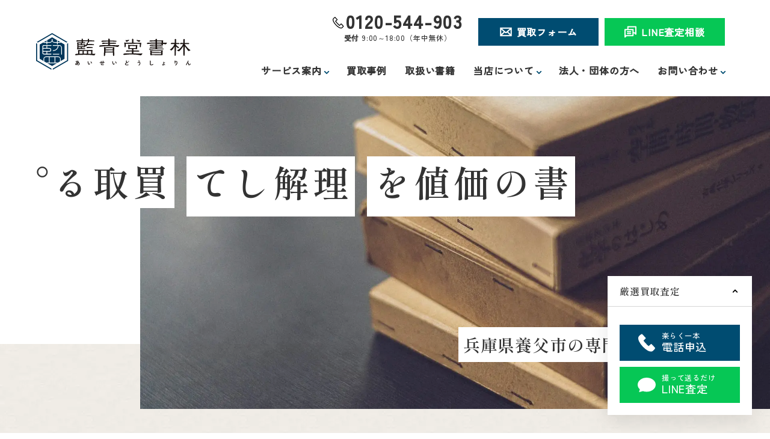

--- FILE ---
content_type: text/html; charset=UTF-8
request_url: https://senmonsho.jp/area/hyogo/%E9%A4%8A%E7%88%B6%E5%B8%82/
body_size: 36576
content:
<!DOCTYPE html>
<html lang="ja">
<head>
	<!-- Google Tag Manager -->
	<script>(function(w,d,s,l,i){w[l]=w[l]||[];w[l].push({'gtm.start':
	new Date().getTime(),event:'gtm.js'});var f=d.getElementsByTagName(s)[0],
	j=d.createElement(s),dl=l!='dataLayer'?'&l='+l:'';j.async=true;j.src=
	'https://www.googletagmanager.com/gtm.js?id='+i+dl;f.parentNode.insertBefore(j,f);
	})(window,document,'script','dataLayer','GTM-NNGJGCR');</script>
	<!-- End Google Tag Manager -->
	<meta charset="utf-8">
	<meta http-equiv="X-UA-Compatible" content="IE=edge">
	<meta name="viewport" content="width=device-width, initial-scale=1.0">
		<title>養父市｜出張買取対応エリア｜専門書・古書の買取専門店【藍青堂書林】 | 古書の高価買取査定</title>
	<meta name="description" content="養父市｜出張買取対応エリア｜専門書買取専門店【藍青堂書林】。医学書・工学書・宗教書など多数の書籍を厳正査定し買取します。出張買取、店頭買取、宅配買取の3つの買取方法からお客様に合った買取方法をお選びいただけます。1000冊以上の大型買取でも豊富な買取実績がございます。是非お気軽にご相談、お問い合わせください。">
		<meta name="keywords" content="出張買取対応エリア,専門書,技術書,参考書,買取,大阪">
			<meta name="format-detection" content="telephone=no">
	<link rel="icon" type="image/x-icon" href="https://senmonsho.jp/cms_bwFDu3Yy/wp-content/themes/senmonsho/img/common/favicon.ico">
	<link rel="apple-touch-icon" href="https://senmonsho.jp/cms_bwFDu3Yy/wp-content/themes/senmonsho/img/common/apple-touch-icon.png">
		<meta property="og:site_name" content="専門書・古書の買取専門店【藍青堂書林】 | 古書の高価買取査定">
	<meta property="og:type" content="article">
	<meta property="og:url" content="https://senmonsho.jp/area/hyogo/%E9%A4%8A%E7%88%B6%E5%B8%82/">
	<meta property="og:image" content="https://senmonsho.jp/cms_bwFDu3Yy/wp-content/themes/senmonsho/img/common/ogp.png">
	<meta property="og:title" content="養父市｜出張買取対応エリア｜専門書・古書の買取専門店【藍青堂書林】 | 古書の高価買取査定">
	<meta property="og:description" content="養父市｜出張買取対応エリア｜専門書買取専門店【藍青堂書林】。医学書・工学書・宗教書など多数の書籍を厳正査定し買取します。出張買取、店頭買取、宅配買取の3つの買取方法からお客様に合った買取方法をお選びいただけます。1000冊以上の大型買取でも豊富な買取実績がございます。是非お気軽にご相談、お問い合わせください。">
	<meta name="twitter:card" content="summary_large_image">
	<meta name="twitter:title" content="養父市｜出張買取対応エリア｜専門書・古書の買取専門店【藍青堂書林】 | 古書の高価買取査定">
	<meta name="twitter:description" content="養父市｜出張買取対応エリア｜専門書買取専門店【藍青堂書林】。医学書・工学書・宗教書など多数の書籍を厳正査定し買取します。出張買取、店頭買取、宅配買取の3つの買取方法からお客様に合った買取方法をお選びいただけます。1000冊以上の大型買取でも豊富な買取実績がございます。是非お気軽にご相談、お問い合わせください。">
	<meta name="twitter:image" content="https://senmonsho.jp/cms_bwFDu3Yy/wp-content/themes/senmonsho/img/common/ogp.png">
			<link rel="preconnect" href="https://fonts.googleapis.com">
	<link rel="preconnect" href="https://fonts.gstatic.com" crossorigin>
	<link rel="stylesheet" href="https://fonts.googleapis.com/css2?family=Shippori+Mincho:wght@600&family=Zen+Kaku+Gothic+New:wght@500&display=swap">
	<link rel="stylesheet" href="https://cdnjs.cloudflare.com/ajax/libs/izimodal/1.5.1/css/iziModal.min.css" integrity="sha512-8vr9VoQNQkkCCHGX4BSjg63nI5CI4B+nZ8SF2xy4FMOIyH/2MT0r55V276ypsBFAgmLIGXKtRhbbJueVyYZXjA==" crossorigin="anonymous">
			<link rel="stylesheet" href="https://cdnjs.cloudflare.com/ajax/libs/slick-carousel/1.8.1/slick.min.css" integrity="sha512-yHknP1/AwR+yx26cB1y0cjvQUMvEa2PFzt1c9LlS4pRQ5NOTZFWbhBig+X9G9eYW/8m0/4OXNx8pxJ6z57x0dw==" crossorigin="anonymous" referrerpolicy="no-referrer">
		<link href="https://senmonsho.jp/cms_bwFDu3Yy/wp-content/themes/senmonsho/css/style.css" rel="stylesheet">
	<link rel="canonical" href="https://senmonsho.jp/area/hyogo/%E9%A4%8A%E7%88%B6%E5%B8%82/">
		<meta name='robots' content='max-image-preview:large' />
	<style>img:is([sizes="auto" i], [sizes^="auto," i]) { contain-intrinsic-size: 3000px 1500px }</style>
	<style id='classic-theme-styles-inline-css' type='text/css'>
/*! This file is auto-generated */
.wp-block-button__link{color:#fff;background-color:#32373c;border-radius:9999px;box-shadow:none;text-decoration:none;padding:calc(.667em + 2px) calc(1.333em + 2px);font-size:1.125em}.wp-block-file__button{background:#32373c;color:#fff;text-decoration:none}
</style>
<style id='global-styles-inline-css' type='text/css'>
:root{--wp--preset--aspect-ratio--square: 1;--wp--preset--aspect-ratio--4-3: 4/3;--wp--preset--aspect-ratio--3-4: 3/4;--wp--preset--aspect-ratio--3-2: 3/2;--wp--preset--aspect-ratio--2-3: 2/3;--wp--preset--aspect-ratio--16-9: 16/9;--wp--preset--aspect-ratio--9-16: 9/16;--wp--preset--color--black: #000000;--wp--preset--color--cyan-bluish-gray: #abb8c3;--wp--preset--color--white: #ffffff;--wp--preset--color--pale-pink: #f78da7;--wp--preset--color--vivid-red: #cf2e2e;--wp--preset--color--luminous-vivid-orange: #ff6900;--wp--preset--color--luminous-vivid-amber: #fcb900;--wp--preset--color--light-green-cyan: #7bdcb5;--wp--preset--color--vivid-green-cyan: #00d084;--wp--preset--color--pale-cyan-blue: #8ed1fc;--wp--preset--color--vivid-cyan-blue: #0693e3;--wp--preset--color--vivid-purple: #9b51e0;--wp--preset--gradient--vivid-cyan-blue-to-vivid-purple: linear-gradient(135deg,rgba(6,147,227,1) 0%,rgb(155,81,224) 100%);--wp--preset--gradient--light-green-cyan-to-vivid-green-cyan: linear-gradient(135deg,rgb(122,220,180) 0%,rgb(0,208,130) 100%);--wp--preset--gradient--luminous-vivid-amber-to-luminous-vivid-orange: linear-gradient(135deg,rgba(252,185,0,1) 0%,rgba(255,105,0,1) 100%);--wp--preset--gradient--luminous-vivid-orange-to-vivid-red: linear-gradient(135deg,rgba(255,105,0,1) 0%,rgb(207,46,46) 100%);--wp--preset--gradient--very-light-gray-to-cyan-bluish-gray: linear-gradient(135deg,rgb(238,238,238) 0%,rgb(169,184,195) 100%);--wp--preset--gradient--cool-to-warm-spectrum: linear-gradient(135deg,rgb(74,234,220) 0%,rgb(151,120,209) 20%,rgb(207,42,186) 40%,rgb(238,44,130) 60%,rgb(251,105,98) 80%,rgb(254,248,76) 100%);--wp--preset--gradient--blush-light-purple: linear-gradient(135deg,rgb(255,206,236) 0%,rgb(152,150,240) 100%);--wp--preset--gradient--blush-bordeaux: linear-gradient(135deg,rgb(254,205,165) 0%,rgb(254,45,45) 50%,rgb(107,0,62) 100%);--wp--preset--gradient--luminous-dusk: linear-gradient(135deg,rgb(255,203,112) 0%,rgb(199,81,192) 50%,rgb(65,88,208) 100%);--wp--preset--gradient--pale-ocean: linear-gradient(135deg,rgb(255,245,203) 0%,rgb(182,227,212) 50%,rgb(51,167,181) 100%);--wp--preset--gradient--electric-grass: linear-gradient(135deg,rgb(202,248,128) 0%,rgb(113,206,126) 100%);--wp--preset--gradient--midnight: linear-gradient(135deg,rgb(2,3,129) 0%,rgb(40,116,252) 100%);--wp--preset--font-size--small: 13px;--wp--preset--font-size--medium: 20px;--wp--preset--font-size--large: 36px;--wp--preset--font-size--x-large: 42px;--wp--preset--spacing--20: 0.44rem;--wp--preset--spacing--30: 0.67rem;--wp--preset--spacing--40: 1rem;--wp--preset--spacing--50: 1.5rem;--wp--preset--spacing--60: 2.25rem;--wp--preset--spacing--70: 3.38rem;--wp--preset--spacing--80: 5.06rem;--wp--preset--shadow--natural: 6px 6px 9px rgba(0, 0, 0, 0.2);--wp--preset--shadow--deep: 12px 12px 50px rgba(0, 0, 0, 0.4);--wp--preset--shadow--sharp: 6px 6px 0px rgba(0, 0, 0, 0.2);--wp--preset--shadow--outlined: 6px 6px 0px -3px rgba(255, 255, 255, 1), 6px 6px rgba(0, 0, 0, 1);--wp--preset--shadow--crisp: 6px 6px 0px rgba(0, 0, 0, 1);}:where(.is-layout-flex){gap: 0.5em;}:where(.is-layout-grid){gap: 0.5em;}body .is-layout-flex{display: flex;}.is-layout-flex{flex-wrap: wrap;align-items: center;}.is-layout-flex > :is(*, div){margin: 0;}body .is-layout-grid{display: grid;}.is-layout-grid > :is(*, div){margin: 0;}:where(.wp-block-columns.is-layout-flex){gap: 2em;}:where(.wp-block-columns.is-layout-grid){gap: 2em;}:where(.wp-block-post-template.is-layout-flex){gap: 1.25em;}:where(.wp-block-post-template.is-layout-grid){gap: 1.25em;}.has-black-color{color: var(--wp--preset--color--black) !important;}.has-cyan-bluish-gray-color{color: var(--wp--preset--color--cyan-bluish-gray) !important;}.has-white-color{color: var(--wp--preset--color--white) !important;}.has-pale-pink-color{color: var(--wp--preset--color--pale-pink) !important;}.has-vivid-red-color{color: var(--wp--preset--color--vivid-red) !important;}.has-luminous-vivid-orange-color{color: var(--wp--preset--color--luminous-vivid-orange) !important;}.has-luminous-vivid-amber-color{color: var(--wp--preset--color--luminous-vivid-amber) !important;}.has-light-green-cyan-color{color: var(--wp--preset--color--light-green-cyan) !important;}.has-vivid-green-cyan-color{color: var(--wp--preset--color--vivid-green-cyan) !important;}.has-pale-cyan-blue-color{color: var(--wp--preset--color--pale-cyan-blue) !important;}.has-vivid-cyan-blue-color{color: var(--wp--preset--color--vivid-cyan-blue) !important;}.has-vivid-purple-color{color: var(--wp--preset--color--vivid-purple) !important;}.has-black-background-color{background-color: var(--wp--preset--color--black) !important;}.has-cyan-bluish-gray-background-color{background-color: var(--wp--preset--color--cyan-bluish-gray) !important;}.has-white-background-color{background-color: var(--wp--preset--color--white) !important;}.has-pale-pink-background-color{background-color: var(--wp--preset--color--pale-pink) !important;}.has-vivid-red-background-color{background-color: var(--wp--preset--color--vivid-red) !important;}.has-luminous-vivid-orange-background-color{background-color: var(--wp--preset--color--luminous-vivid-orange) !important;}.has-luminous-vivid-amber-background-color{background-color: var(--wp--preset--color--luminous-vivid-amber) !important;}.has-light-green-cyan-background-color{background-color: var(--wp--preset--color--light-green-cyan) !important;}.has-vivid-green-cyan-background-color{background-color: var(--wp--preset--color--vivid-green-cyan) !important;}.has-pale-cyan-blue-background-color{background-color: var(--wp--preset--color--pale-cyan-blue) !important;}.has-vivid-cyan-blue-background-color{background-color: var(--wp--preset--color--vivid-cyan-blue) !important;}.has-vivid-purple-background-color{background-color: var(--wp--preset--color--vivid-purple) !important;}.has-black-border-color{border-color: var(--wp--preset--color--black) !important;}.has-cyan-bluish-gray-border-color{border-color: var(--wp--preset--color--cyan-bluish-gray) !important;}.has-white-border-color{border-color: var(--wp--preset--color--white) !important;}.has-pale-pink-border-color{border-color: var(--wp--preset--color--pale-pink) !important;}.has-vivid-red-border-color{border-color: var(--wp--preset--color--vivid-red) !important;}.has-luminous-vivid-orange-border-color{border-color: var(--wp--preset--color--luminous-vivid-orange) !important;}.has-luminous-vivid-amber-border-color{border-color: var(--wp--preset--color--luminous-vivid-amber) !important;}.has-light-green-cyan-border-color{border-color: var(--wp--preset--color--light-green-cyan) !important;}.has-vivid-green-cyan-border-color{border-color: var(--wp--preset--color--vivid-green-cyan) !important;}.has-pale-cyan-blue-border-color{border-color: var(--wp--preset--color--pale-cyan-blue) !important;}.has-vivid-cyan-blue-border-color{border-color: var(--wp--preset--color--vivid-cyan-blue) !important;}.has-vivid-purple-border-color{border-color: var(--wp--preset--color--vivid-purple) !important;}.has-vivid-cyan-blue-to-vivid-purple-gradient-background{background: var(--wp--preset--gradient--vivid-cyan-blue-to-vivid-purple) !important;}.has-light-green-cyan-to-vivid-green-cyan-gradient-background{background: var(--wp--preset--gradient--light-green-cyan-to-vivid-green-cyan) !important;}.has-luminous-vivid-amber-to-luminous-vivid-orange-gradient-background{background: var(--wp--preset--gradient--luminous-vivid-amber-to-luminous-vivid-orange) !important;}.has-luminous-vivid-orange-to-vivid-red-gradient-background{background: var(--wp--preset--gradient--luminous-vivid-orange-to-vivid-red) !important;}.has-very-light-gray-to-cyan-bluish-gray-gradient-background{background: var(--wp--preset--gradient--very-light-gray-to-cyan-bluish-gray) !important;}.has-cool-to-warm-spectrum-gradient-background{background: var(--wp--preset--gradient--cool-to-warm-spectrum) !important;}.has-blush-light-purple-gradient-background{background: var(--wp--preset--gradient--blush-light-purple) !important;}.has-blush-bordeaux-gradient-background{background: var(--wp--preset--gradient--blush-bordeaux) !important;}.has-luminous-dusk-gradient-background{background: var(--wp--preset--gradient--luminous-dusk) !important;}.has-pale-ocean-gradient-background{background: var(--wp--preset--gradient--pale-ocean) !important;}.has-electric-grass-gradient-background{background: var(--wp--preset--gradient--electric-grass) !important;}.has-midnight-gradient-background{background: var(--wp--preset--gradient--midnight) !important;}.has-small-font-size{font-size: var(--wp--preset--font-size--small) !important;}.has-medium-font-size{font-size: var(--wp--preset--font-size--medium) !important;}.has-large-font-size{font-size: var(--wp--preset--font-size--large) !important;}.has-x-large-font-size{font-size: var(--wp--preset--font-size--x-large) !important;}
:where(.wp-block-post-template.is-layout-flex){gap: 1.25em;}:where(.wp-block-post-template.is-layout-grid){gap: 1.25em;}
:where(.wp-block-columns.is-layout-flex){gap: 2em;}:where(.wp-block-columns.is-layout-grid){gap: 2em;}
:root :where(.wp-block-pullquote){font-size: 1.5em;line-height: 1.6;}
</style>
</head>
<body id="area" class="area">
<!-- Google Tag Manager (noscript) -->
<noscript><iframe src="https://www.googletagmanager.com/ns.html?id=GTM-NNGJGCR"
height="0" width="0" style="display:none;visibility:hidden"></iframe></noscript>
<!-- End Google Tag Manager (noscript) -->
<div class="js-media-query u-media-query"></div>
<div class="js-gnav-query u-gnav-query"></div>
<div class="js-nav-overlay l-nav-overlay"></div>
<div class="l-wrapper">
	<header class="js-header l-header">
		<div class="l-header-info">
						<p class="l-header-info__logo"><a href="https://senmonsho.jp/" class="l-header-info__logo-link u-alpha">	<svg xmlns="http://www.w3.org/2000/svg" xmlns:xlink="http://www.w3.org/1999/xlink" width="152.059" height="36" viewBox="0 0 152.059 36">
  <defs>
          <clipPath id="clip-path">
        <rect width="152.059" height="36" fill="none"/>
      </clipPath>
      <clipPath id="clip-path-2">
        <path d="M6.491,14.547v14.1L18.706,35.7,30.92,28.651v-14.1L18.706,7.495Z" transform="translate(-6.491 -7.495)" fill="none"/>
      </clipPath>
      </defs>
  <g transform="translate(0 0)">
    <g transform="translate(0 0)">
      <g clip-path="url(#clip-path)">
        <path d="M73.179,54.144a1.525,1.525,0,0,0-.092-.278,1.066,1.066,0,0,0-.164-.278,1.869,1.869,0,0,0,1.026-.4.987.987,0,0,0,.338-.761.8.8,0,0,0-.134-.466.884.884,0,0,0-.374-.3,5.577,5.577,0,0,1-.954,1.3c.022.069.044.135.068.2s.049.126.074.188a1.2,1.2,0,0,0-.2.07c-.073.033-.144.067-.212.1a1.173,1.173,0,0,0-.164.1c-.015-.036-.029-.074-.044-.111l-.044-.112a2.206,2.206,0,0,1-.583.292,1.253,1.253,0,0,1-.552.052.6.6,0,0,1-.341-.194.717.717,0,0,1-.161-.515,1.616,1.616,0,0,1,.174-.742,2.085,2.085,0,0,1,.477-.613,2.477,2.477,0,0,1,.69-.434c0-.109,0-.217.008-.324s.01-.214.014-.319q-.328.021-.608.027a3.653,3.653,0,0,1-.466-.016l-.049-.589q.212.021.518.027c.2,0,.422,0,.655-.016.017-.131.035-.256.051-.376s.035-.233.057-.339l.605.115q-.054.251-.1.551c.269-.029.526-.067.772-.115a4.759,4.759,0,0,0,.625-.158l.055.572a6.136,6.136,0,0,1-.677.153q-.4.071-.84.114c-.007.084-.013.169-.016.257s-.008.174-.011.262a2.537,2.537,0,0,1,.507-.05c.055,0,.108,0,.161.006s.1.009.155.016c.029-.069.057-.139.082-.21s.049-.143.071-.215l.594.163c-.025.069-.051.137-.076.2s-.052.131-.081.2a1.541,1.541,0,0,1,.679.494,1.225,1.225,0,0,1,.248.766,1.558,1.558,0,0,1-.216.821,1.654,1.654,0,0,1-.611.583,2.667,2.667,0,0,1-.941.309m-1.592-1.036A1.05,1.05,0,0,0,71.841,53a2.129,2.129,0,0,0,.3-.213q-.044-.229-.074-.475c-.02-.163-.034-.329-.041-.5a1.69,1.69,0,0,0-.543.485,1.034,1.034,0,0,0-.2.606c0,.112.028.181.082.2a.343.343,0,0,0,.223,0m1.091-.84c.087-.105.174-.22.262-.343a4.251,4.251,0,0,0,.246-.392h-.071a2.477,2.477,0,0,0-.257.013,2.219,2.219,0,0,0-.245.041q.016.344.065.681" transform="translate(-32.079 -22.384)" fill="#1a1311"/>
        <path d="M94.541,53.969a.834.834,0,0,1-.513.122.615.615,0,0,1-.425-.308,3.594,3.594,0,0,1-.311-.616,5.979,5.979,0,0,1-.242-.752,6.817,6.817,0,0,1-.153-.8,5.252,5.252,0,0,1-.046-.748l.666.006a3.5,3.5,0,0,0,.016.583,5.73,5.73,0,0,0,.1.638,5.011,5.011,0,0,0,.169.6,2.442,2.442,0,0,0,.212.461.277.277,0,0,0,.167.15.256.256,0,0,0,.193-.046,1.652,1.652,0,0,0,.276-.24,2.5,2.5,0,0,0,.242-.295.945.945,0,0,0,.09.186q.063.1.137.2a1.483,1.483,0,0,0,.133.158,2.575,2.575,0,0,1-.335.4,1.875,1.875,0,0,1-.379.295m2.061-1.02a3.7,3.7,0,0,0-.169-.393c-.076-.156-.164-.319-.262-.488s-.2-.326-.294-.469a2.09,2.09,0,0,0-.273-.336l.524-.333a3.074,3.074,0,0,1,.3.365q.167.229.327.488t.287.5a2.832,2.832,0,0,1,.18.412,1.8,1.8,0,0,0-.341.1,1.5,1.5,0,0,0-.281.147" transform="translate(-42.147 -23.092)" fill="#1a1311"/>
        <path d="M117,54.088a2.749,2.749,0,0,1-.771-.085.625.625,0,0,1-.388-.289,1.2,1.2,0,0,1-.112-.57v-1.4q-.349.039-.646.085t-.5.1l-.061-.643c.139-.018.313-.039.524-.063s.44-.046.687-.068V49.981h.622V51.1q.289-.027.586-.049l.581-.044V49.812h.632v1.157q.36-.022.657-.033c.2-.007.364-.01.5-.01v.654q-.212-.016-.509-.019c-.2,0-.414,0-.647.008v.349a1.113,1.113,0,0,1-.093.485.637.637,0,0,1-.313.3,1.793,1.793,0,0,1-.608.139,1.575,1.575,0,0,0-.087-.314,1.026,1.026,0,0,0-.147-.275,1.106,1.106,0,0,0,.477-.082.263.263,0,0,0,.139-.251V51.6c-.189.011-.382.023-.581.038s-.393.031-.586.049v1.374a.474.474,0,0,0,.057.254.307.307,0,0,0,.2.122,2.019,2.019,0,0,0,.414.033c.135,0,.294-.007.48-.021s.373-.035.562-.061a4.033,4.033,0,0,0,.491-.092,1.533,1.533,0,0,0-.057.223,2.588,2.588,0,0,0-.036.257,1.262,1.262,0,0,0-.005.2q-.333.055-.728.085t-.733.03" transform="translate(-51.984 -22.611)" fill="#1a1311"/>
        <path d="M138.881,53.969a.835.835,0,0,1-.513.122.616.616,0,0,1-.425-.308,3.594,3.594,0,0,1-.311-.616,5.894,5.894,0,0,1-.243-.752,6.7,6.7,0,0,1-.152-.8,5.173,5.173,0,0,1-.047-.748l.666.006a3.557,3.557,0,0,0,.016.583,5.6,5.6,0,0,0,.1.638,4.8,4.8,0,0,0,.169.6,2.4,2.4,0,0,0,.212.461.276.276,0,0,0,.167.15.257.257,0,0,0,.193-.046,1.65,1.65,0,0,0,.275-.24,2.44,2.44,0,0,0,.242-.295.982.982,0,0,0,.09.186c.042.069.087.137.137.2a1.551,1.551,0,0,0,.133.158,2.6,2.6,0,0,1-.335.4,1.89,1.89,0,0,1-.379.295m2.061-1.02a3.592,3.592,0,0,0-.169-.393c-.076-.156-.163-.319-.261-.488s-.2-.326-.295-.469a2.121,2.121,0,0,0-.273-.336l.523-.333a3.077,3.077,0,0,1,.3.365q.167.229.328.488t.286.5a2.841,2.841,0,0,1,.18.412,1.8,1.8,0,0,0-.341.1,1.5,1.5,0,0,0-.281.147" transform="translate(-62.274 -23.092)" fill="#1a1311"/>
        <path d="M163.5,53.905a9.87,9.87,0,0,1-1,.12,5.274,5.274,0,0,1-.905-.011,2.6,2.6,0,0,1-.736-.177,1.163,1.163,0,0,1-.494-.371.962.962,0,0,1-.177-.591,1.085,1.085,0,0,1,.33-.8,2.8,2.8,0,0,1,.886-.57,3.534,3.534,0,0,1-.15-.565,5.4,5.4,0,0,1-.085-.72q-.021-.39-.005-.8h.7a4.65,4.65,0,0,0-.022.646q.011.346.052.663a3.766,3.766,0,0,0,.107.545c.182-.058.374-.115.575-.169s.408-.109.619-.164l.131.681a6.448,6.448,0,0,0-.922.172,4.884,4.884,0,0,0-.791.278,2.052,2.052,0,0,0-.554.354.562.562,0,0,0-.2.406.414.414,0,0,0,.218.365,1.465,1.465,0,0,0,.6.183,4.176,4.176,0,0,0,.876,0A6.768,6.768,0,0,0,163.6,53.2a1.381,1.381,0,0,0-.079.349,2.352,2.352,0,0,0-.02.36m.038-2.972a2.679,2.679,0,0,0-.287-.352,2.872,2.872,0,0,0-.318-.3l.289-.251c.055.044.122.106.2.186s.161.162.237.245.136.155.18.213Zm.48-.425a3.171,3.171,0,0,0-.292-.352,2.763,2.763,0,0,0-.318-.3l.283-.251a2.071,2.071,0,0,1,.208.186q.12.12.237.245c.078.084.139.155.182.212Z" transform="translate(-72.714 -22.434)" fill="#1a1311"/>
        <path d="M184.089,54.148a.858.858,0,0,0-.182-.134q-.117-.068-.248-.128a1.1,1.1,0,0,0-.24-.082,2.786,2.786,0,0,0,.652-.52,2.5,2.5,0,0,0,.464-.712,2.1,2.1,0,0,0,.172-.839.518.518,0,0,0-.134-.393.482.482,0,0,0-.341-.125,2.034,2.034,0,0,0-.5.066,2.986,2.986,0,0,0-.491.169,1.984,1.984,0,0,0-.395.229,1.562,1.562,0,0,0-.1-.191c-.045-.08-.095-.158-.147-.234a1.1,1.1,0,0,0-.145-.175,6.382,6.382,0,0,1,.848-.341,2.969,2.969,0,0,1,.925-.15,1.257,1.257,0,0,1,.589.133,1,1,0,0,1,.406.39,1.217,1.217,0,0,1,.15.622,2.756,2.756,0,0,1-.169.965,3.052,3.052,0,0,1-.458.829,2.89,2.89,0,0,1-.66.622m.677-3.889a3.344,3.344,0,0,1-.339-.093c-.138-.043-.285-.093-.439-.147s-.3-.109-.436-.164-.242-.1-.319-.142l.311-.561q.1.049.281.12c.122.048.256.1.4.147s.286.1.423.137.248.069.335.087Z" transform="translate(-82.823 -22.312)" fill="#1a1311"/>
        <path d="M206.32,54.08a2.363,2.363,0,0,1-.706-.087.677.677,0,0,1-.393-.294,1.1,1.1,0,0,1-.123-.562v-3.6l.715.044c-.008.062-.015.165-.022.311s-.012.3-.016.469q-.006.2-.008.442c0,.16,0,.336,0,.529v1.68a.36.36,0,0,0,.133.327.9.9,0,0,0,.466.088,2.567,2.567,0,0,0,1.012-.2,3.132,3.132,0,0,0,.826-.5c0,.069.011.152.025.248s.027.187.043.272.03.152.041.2a3.49,3.49,0,0,1-.914.463,3.268,3.268,0,0,1-1.077.18" transform="translate(-93.099 -22.484)" fill="#1a1311"/>
        <path d="M227.965,55.152a.859.859,0,0,1-.587-.21.624.624,0,0,1-.21-.466.582.582,0,0,1,.259-.483,1.058,1.058,0,0,1,.689-.177l.12.009a.7.7,0,0,1,.115.014q-.016-.262-.033-.571t-.036-.611q-.019-.3-.03-.57t-.011-.447h.546q-.006.136,0,.349c0,.141,0,.3.008.464q.169-.016.368-.046t.387-.071c.125-.027.232-.056.319-.084,0,.036,0,.087.008.152s.014.131.025.2.02.115.027.147a3.352,3.352,0,0,1-.327.074c-.131.023-.265.044-.4.06s-.265.028-.382.035c.007.186.017.367.03.546s.023.338.03.479a4.213,4.213,0,0,1,.635.24,5.314,5.314,0,0,1,.548.3.786.786,0,0,0-.123.131c-.045.058-.087.117-.125.175a.847.847,0,0,0-.08.142,3.221,3.221,0,0,0-.4-.27,3.261,3.261,0,0,0-.436-.21.682.682,0,0,1-.226.52.985.985,0,0,1-.706.183m.016-.5q.387.034.387-.229V54.3c-.055-.007-.109-.014-.163-.019a1.451,1.451,0,0,0-.159-.009c-.251,0-.376.062-.376.186s.1.182.311.2" transform="translate(-103.118 -23.441)" fill="#1a1311"/>
        <path d="M250.5,54.229a1.715,1.715,0,0,0-.218-.286,1.691,1.691,0,0,0-.272-.248,2.446,2.446,0,0,0,1.153-.884,2.473,2.473,0,0,0,.406-1.439,1.094,1.094,0,0,0-.182-.722.521.521,0,0,0-.439-.188.528.528,0,0,0-.376.227,1.4,1.4,0,0,0-.254.619,3.036,3.036,0,0,0,0,.987,2,2,0,0,0-.2.027q-.123.021-.234.049a1.385,1.385,0,0,0-.167.049,4.866,4.866,0,0,1-.063-.507q-.025-.3-.038-.659c-.009-.237-.014-.473-.016-.709s0-.454.008-.654.018-.361.033-.485l.666.06c-.019.087-.035.2-.052.335s-.029.281-.04.434-.019.3-.022.442a1.469,1.469,0,0,1,.363-.57.766.766,0,0,1,.526-.232,1.049,1.049,0,0,1,.594.161,1.128,1.128,0,0,1,.415.5,2.025,2.025,0,0,1,.153.837,3.075,3.075,0,0,1-.461,1.743,3.361,3.361,0,0,1-1.284,1.115" transform="translate(-113.301 -22.425)" fill="#1a1311"/>
        <path d="M270.442,54.016l-.622-.273c.037-.069.1-.188.183-.357s.187-.37.3-.6.239-.483.367-.75.26-.535.393-.8.258-.519.374-.755l.305-.619.191-.384.66.295c-.073.1-.168.252-.283.452s-.243.428-.379.685-.276.523-.417.8a1.151,1.151,0,0,1,.262-.128.848.848,0,0,1,.272-.046.63.63,0,0,1,.551.223,1.213,1.213,0,0,1,.158.693c0,.048,0,.114-.006.2s-.005.154-.005.2a.768.768,0,0,0,.066.393.3.3,0,0,0,.262.093.742.742,0,0,0,.532-.289,2.224,2.224,0,0,0,.434-.758,2.31,2.31,0,0,0,.243.261,2.726,2.726,0,0,0,.253.218,2.3,2.3,0,0,1-.7.927,1.443,1.443,0,0,1-.864.305.886.886,0,0,1-.619-.2.983.983,0,0,1-.221-.742c0-.047,0-.116.005-.207s.005-.165.005-.224a.734.734,0,0,0-.076-.4.3.3,0,0,0-.262-.109.728.728,0,0,0-.461.171,1.237,1.237,0,0,0-.346.45q-.2.425-.349.761t-.208.515" transform="translate(-122.478 -22.457)" fill="#1a1311"/>
        <path d="M73.291,23.2c.021-.424-.149-1.082-.149-1.506a.593.593,0,0,1,.594-.615,4.552,4.552,0,0,1,.509.149,1.99,1.99,0,0,0,.361.021l3.076-.063,6.66.021,1.272.042h.509c.127-.021.636-.254.763-.254a.616.616,0,0,1,.573.573c0,.043-.106.615-.128.7l-.021,2.079.021.53,1.888.021,1.018-.085c-.382,1.4-1.124,1.676-1.252,1.676-.148,0-.572-.063-.615-.063L86.7,26.173,83.79,25.94l-3.924-.064-4.625.043-2.249.17c-.3.021-1.548.254-1.8.254-.4,0-.849-.085-.849-.488,0-.955,1.739-.955,2.206-.955a2.862,2.862,0,0,0,.7-.042ZM84.6,15.376l2.355.042c1.23.021,1.93.021,1.93.552,0,.446-.53.446-.657.446l-4.985-.064c-.148,0-.785.021-.912.021-.785,1.188-1.209,1.21-1.315,1.21a1.617,1.617,0,0,1-.87-.361c0,1.124,0,1.294-.657,1.252l-1.612-.106-.743-.022-.064.043c0,.127-.042.657-.042.763,0,.021.042.191.042.212l2.609.064c.192,0,.615.085.615.488,0,.254-.318.382-.552.382l-3.86-.043c-.064,0-2.206.085-2.249.085-.149.021-.827.254-.955.254a.472.472,0,0,1-.446-.488c0-.169.17-1.039.17-1.1l.064-1.866c.021-.467,0-1.04-.021-1.507,0-.233-.17-1.23-.17-1.421,0-.552.382-.615.552-.615.127,0,.615.191.721.191.149,0,.827-.043.976-.043l2.163-.021a4.345,4.345,0,0,0,0-1.06H76.26l-2.63.085c-.233,0-1.315.127-1.549.127-.382,0-.594-.233-.594-.424,0-.254.34-.87,1.273-.87.254,0,1.358.085,1.569.085l2.333.043a.9.9,0,0,0,.064-.361c0-.955,0-1.273.572-1.273a.518.518,0,0,1,.573.488,10.59,10.59,0,0,1,.063,1.1l2.4.021,2.481-.021c.021-.17.021-.509.021-.743.021-.318.021-.743.573-.743a.61.61,0,0,1,.657.658c0,.127-.021.721-.021.849l.36.021,2.333.021,1.782.063c.318.021.743.127.743.53,0,.318-.255.466-.573.446l-3.054-.106-1.591-.021-.064.042c-.021.7-.042,1.379-.573,1.379-.276,0-.424-.276-.466-.488-.043-.149-.064-.827-.106-.976l-3.86.021c-.17,0-.933.021-1.061.043v1.018c.3.085,1.8.043,2.1.106.17.043.4.127.4.4a.451.451,0,0,1-.488.424l-2.8-.021-.043.043.021.955,1.655.042a1.306,1.306,0,0,0,.552-.063c.3-.127.34-.127.4-.127a.517.517,0,0,1,.53.509c0,.064-.085.658-.085.764A2.943,2.943,0,0,0,81.9,14.464c.127-.721.149-.954.573-.954.36,0,.4.551.4.848a5.112,5.112,0,0,1-.149,1.018Zm-10.945.318,2.355-.064c0-.127.021-.742.021-.784s-.021-.234-.021-.255l-1.994.021c-.17.021-.3.043-.382.043v.17Zm.021,1.824c.594,0,3.161-.043,3.691-.043.254,0,1.378.021,1.612.021v-.933l-2.355-.085-1.06.021-1.909.043-.021.891Zm-.021,1.888,2.269-.043.064-.021v-.955l-2.355.106Zm.87,5.367,1.527.063a14.2,14.2,0,0,0,1.634-.043l-.021-2.545-.064-.064-1.549.043c-.3,0-1.4.043-1.569.085,0,.064.021.87.021.976Zm4.348-2.609a.494.494,0,0,0-.042.169c0,.3.021,2.291.021,2.44a.732.732,0,0,0,.3.042h.3l1.994.021a1.186,1.186,0,0,0,.466-.063c.021-.17.021-2.333-.042-2.609ZM85.3,18.218c1.611.021,2.375.021,2.375.573,0,.234-.212.446-.594.446-.149,0-.891-.043-1.04-.043H84.151c-.34,0-1.994.17-2.1.17-.4,0-.488-.276-.488-.4,0-.318.4-.806,1.21-.806.212,0,1.082.043,1.273.043Zm-2.164,6.6.721.064,2.164.042h.064l.021-.254-.021-2.334-2.4-.106h-.615v.17Z" transform="translate(-31.93 -4.572)" fill="#1a1311"/>
        <path d="M122.636,14.935,120.2,15l-2.609.191a4.944,4.944,0,0,1-.552.085c-.212,0-.594-.085-.594-.382,0-.509.721-.891,1.57-.891.233,0,1.294.127,1.506.127l3.119-.106.021-.042-.021-1.082c-.191-.021-1.591-.021-1.8-.021l-2.227.085-1.739.191c-.4.042-1.039-.085-1.039-.467,0-.551,1.145-.785,1.358-.763l1.654.085.615-.021,3.139-.064c0-.191-.021-1.082-.021-1.272a.623.623,0,0,1,.721-.615c.615,0,.785.382.785,1.1,0,.127-.021.721-.021.849h3.967l1.951.063c.382.021.764.191.764.467a.767.767,0,0,1-.063.233c-.149.127-.234.212-1.231.191l-3.584-.085-1.8.021-.021,1.1,3.648.063c2.588.043,2.588.234,2.588.573,0,.36-.3.4-.827.4L128.087,15l-.636-.021-3.267-.021h-.127l.021,1.315h.933l2.843.106,2.014.085c.743.021.933.064,1.252.064a8.6,8.6,0,0,0,1.294-.106,4.944,4.944,0,0,1,.955-.127A2.07,2.07,0,0,1,131.8,18.2c-.106,0-2.036-.4-2.355-.446a38.991,38.991,0,0,0-6-.4c-1.973,0-4.625.127-6.512.318l-1.93.191c-.191.021-.53.063-.721.063a.486.486,0,0,1-.552-.488c0-.127.212-.933,1.8-.955.551,0,3.012-.128,3.5-.149,1.1-.021,2.545-.063,3.606-.063Zm.445,3.521,3.288.043c.042,0,.933.021.955,0,.254-.212.318-.254.552-.254a.681.681,0,0,1,.7.742c0,.085-.064.446-.064.509l-.063,1.782.021,2.63.021,1.8c0,.424-.085,1.4-.594,1.4s-.615-.912-.637-1.379l-.106-2.1h-.488l-4.54-.021-2.355.063c-.149,2.354-.233,3.458-.976,3.458-.042,0-.53-.021-.53-.637,0-.191.276-4.709.276-5.6a8.654,8.654,0,0,0-.085-1.336,7.181,7.181,0,0,1-.085-.742.55.55,0,0,1,.531-.615,1.08,1.08,0,0,1,.679.318Zm2.376,4.285,1.655.021-.021-1.315h-4.157l-2.376.064-.615.042-.063,1.21Zm-4.073-2.122,3.776-.042,1.93.021v-1.23l-3.606-.063-2.185.042-1.378.127.021,1.188Z" transform="translate(-51.624 -4.555)" fill="#1a1311"/>
        <path d="M165.6,22.758c-.36-.021-.891-.043-1.972-.021l-1.676.043c-.254,0-1.315.17-1.527.17-.128,0-.721,0-.721-.488,0-.721,1.4-.806,1.591-.806.127,0,.657.085.763.085H165.6a5.3,5.3,0,0,0,.043-.53,6.132,6.132,0,0,0-.064-.912c-.488,0-1.845,0-2.269.042-.127,0-.742.106-.87.106a.507.507,0,0,1-.509-.572l.085-1.613c0-.127-.148-1.569-.148-1.591a.478.478,0,0,1,.509-.509,2.416,2.416,0,0,1,.594.149.557.557,0,0,0,.192.106l2.8-.043,3.2.064c.085,0,.382.042.446.042.127,0,.637-.212.764-.212a.451.451,0,0,1,.509.467c0,.169-.106.869-.106,1.018l-.043,2.079c0,.169-.085.615-.488.594l-2.27-.085L167,20.318l-.043,1.4.064.021.191.021,3.776.063c1.57.021,1.867.212,1.867.594a.347.347,0,0,1-.339.382h-1.761l-2.694-.043h-1.082l-.021,1.8,5.876.234a13.75,13.75,0,0,0,3.118-.276c-.381,1.252-1.358,2.143-1.93,2.016l-2.376-.488-.785-.106-1.824-.17-3.309-.106-3.288.043-1.039.042-2.079.234c-.212.021-1.166.169-1.358.169-.212,0-.849-.021-.849-.594,0-.424.488-.934,1.867-.934.552,0,2.906.043,3.394.021.509-.021,2.8-.021,3.245-.085Zm.043-8.7.021-.594V11.049c0-.318.148-.743.615-.743.53,0,.742.467.742.912v2.906l.043.021.552.021,5.982.149c.106,0,.53-.149.615-.149a.539.539,0,0,1,.594.488c0,.233-.255,1.166-.276,1.378l-.127,1.74c-.021.36-.106.849-.552.849-.424,0-.552-.636-.552-.955l.021-2.4-1.846-.064-3.691-.042-2.948-.043-5.091.043a1.081,1.081,0,0,1-.233.042c-.021.149-.021.764-.021.87l-.064,1.549c-.021.53-.382.955-.721.955-.276,0-.382-.3-.382-.509l-.021-2.058c0-.233-.254-1.337-.254-1.463,0-.191.021-.594.488-.594a1.036,1.036,0,0,1,.467.127.651.651,0,0,0,.446.127c.212,0,1.166-.043,1.358-.043l4.137-.063h.678Zm-3.224-2.715c.318-.063.466.149.466.254,0,.488-1.951,1.591-2.524,1.591-.594,0-.827-.679-1.146-1.591.318.021.615.063,1.039.063a6.008,6.008,0,0,0,.849-.085Zm5.621,8.019,1.358.042.085-1.973-.085-.043-2.164-.085-2.355-.021-1.591.085c.021.318.021,1.718.043,1.994Zm4.582-6.067c-.467,0-2.461-1.06-2.461-1.549,0-.127.127-.276.4-.276.233,0,1.272.191,1.485.212a12.511,12.511,0,0,0,1.782.021c-.3.827-.552,1.591-1.209,1.591" transform="translate(-71.317 -4.678)" fill="#1a1311"/>
        <path d="M205.246,12.866l-1.442.106c-.169.021-.891.085-1.039.085-.085,0-.679-.042-.679-.382,0-.3.382-.742,1.421-.763l4.54-.064c0-.106-.021-.636-.021-.742a.751.751,0,0,1,.7-.721c.849,0,.849,1.039.849,1.485l3.67.085c.149,0,.869.021,1.018.021.106,0,.615-.192.721-.192a.605.605,0,0,1,.658.509,6.37,6.37,0,0,1-.128.679c0,.169-.063.827-.063.955v.191l.424.043h2.672l.806-.064c-.276,1-.933,1.633-1.188,1.633-.021,0-.34-.043-.4-.043l-2.206-.361-.17-.021c-.021.212-.021,1.1-.042,1.273-.064.382-.488.445-.827.445l-1.57.021L210.04,17l-.53-.021.021,1,3.946.043c.254,0,.678,0,1.166.042.382.021.616.106.616.382,0,.339-.446.424-.679.424H209.51v.954c.191,0,1.59.021,1.782.021h3.563c1.082,0,1.145.234,1.145.424a.411.411,0,0,1-.381.4,9.652,9.652,0,0,1-1.464.021l-5.2-.042-3.1.063-.807.042-2.482.149c-.149,0-.87.063-.87-.382,0-.276.488-.658,1.316-.658l5.048-.063v-.955h-.955l-2.376.085-1.761.191c-.212.043-.615-.042-.615-.318,0-.382.742-.721,1.145-.721l4.582-.106V17l-.933-.021-1.93.085-2.058.17c-.233.021-.891.021-.891-.424,0-.509,1.06-.657,1.124-.657l3.394-.043,1.336-.021c-.021-.169-.021-.933-.043-1.1h-1.994l-2.375.106-1.655.127c-.276.021-1.527.212-1.782.212-.4,0-.679-.212-.679-.488,0-.318.467-.827,1.358-.827,1.4,0,5.536-.106,7.149-.149V12.823c-.085-.021-1.04-.021-1.146-.021Zm-1.951,8.57a.942.942,0,0,1,.34.063,1.347,1.347,0,0,0,.7.17c.976,0,5.261-.021,6.152-.021.467,0,2.8.064,3.139.064.234,0,.276-.021.636-.212a.838.838,0,0,1,.3-.042.533.533,0,0,1,.594.53c0,.106-.106,1.188-.127,1.421-.043.679-.064.955-.064,1.252,0,.064,0,1.23-.021,1.315a.6.6,0,0,1-.658.424c-.3,0-1.591-.063-1.867-.063-.594,0-3.182.043-3.712.021-.509,0-2.821-.064-3.287-.064a3.954,3.954,0,0,0-1.04.085,8.847,8.847,0,0,1-.933.169c-.509,0-.509-.763-.509-.912,0-.339.021-2.015.021-2.4-.021-.191-.233-1.21-.212-1.23,0-.212.021-.573.552-.573m7.063,2.079,3.245.043c.021-.743.021-.827.043-1.04l-1.866-.085H206.9l-2.418.106h-.17l.021,1c.4,0,2.206-.043,2.567-.043Zm-6,1.93c.36.021.891.042,1.209.042h8.019l.021-1.124-5.345-.063h-3.882Zm5.3-11.455,2.779.021,1.612.043c.021-.17.021-.276.063-1.124l-.36-.021-3.309-.085-.891.021-.042,1.124Zm4.37,2.164V15.2l-2.227-.17-2.291-.043a10.6,10.6,0,0,1,.021,1.082Z" transform="translate(-90.605 -4.713)" fill="#1a1311"/>
        <path d="M243.519,15.585c-.128,0-1,.063-1.04.063-.127,0-.679,0-.679-.488,0-.446.594-.827,1.421-.827a3.856,3.856,0,0,1,.827.106,4.667,4.667,0,0,0,.7.021h.955V11.47c0-.233,0-.891.657-.891.721,0,.721.552.721,1.06l-.021,1.4-.021,1.443h.382l1.8.043c.361,0,1.125.021,1.125.615,0,.382-.488.424-.785.424l-1.442-.021H247.04a3.559,3.559,0,0,0,0,.827,13.112,13.112,0,0,0,1.952,1.7c.594.4.848.573.848.933a.607.607,0,0,1-.615.573,1.164,1.164,0,0,1-.7-.34c-.255-.191-1.315-1.06-1.527-1.23l-.17,5.537v1.124l-.127,1.443c-.021.169-.106,1.039-.552,1.039-.424,0-.573-.4-.573-.743l-.021-2.651.021-5.812-.36.7-.954,1.463c-.212.318-1.379,1.718-1.824,1.718-.4,0-.551-.106-1.506-.827a11.282,11.282,0,0,0,4.6-5.451Zm10.393,0-1.93.063c-.531.021-1.061.021-1.061-.53,0-.721,1.252-.721,1.485-.721.169,0,.933.106,1.081.106.043,0,.4.021.764,0l-.043-2.4c-.021-.806-.043-1.506.721-1.506.594,0,.658.594.658.869l-.021,2.567a3.046,3.046,0,0,0,.021.445l3.67.085c.318,0,.679.191.679.53,0,.509-.552.488-.7.488l-3.373-.021-.276.021.021.3a6.914,6.914,0,0,0,.446.636l1.252,1.549,1.082,1.209,1.039,1a6.089,6.089,0,0,0,1.866,1.208,2.82,2.82,0,0,1-1.866.912c-.233,0-.446-.043-.976-.806l-1.464-2.1a18.036,18.036,0,0,0-1.379-1.718l-.063,5.346a15,15,0,0,1-.234,3.712c-.043.212-.149.34-.509.34-.382,0-.573-1.06-.573-1.549l-.021-4.879-.043-3.139-1.082,1.7c-.572.912-2.694,3.394-3.309,3.394a2.7,2.7,0,0,1-1.739-.912,10.982,10.982,0,0,0,3.584-2.673A13.909,13.909,0,0,0,254,15.585Z" transform="translate(-109.365 -4.802)" fill="#1a1311"/>
        <path d="M2.272,9.316,16.315,1.208,30.358,9.316l1.047-.6L16.315,0,1.225,8.712Z" transform="translate(-0.556 0)" fill="#00365a"/>
        <path d="M44.137,18.733V34.92l-14.03,8.1v1.208l15.077-8.7v-17.4Z" transform="translate(-13.666 -8.229)" fill="#00365a"/>
        <path d="M15.077,43.02l-14.03-8.1V18.733L0,18.129v17.4l15.077,8.7Z" transform="translate(0 -8.229)" fill="#00365a"/>
        <path d="M6.491,14.547v14.1L18.705,35.7,30.92,28.651v-14.1L18.705,7.495Z" transform="translate(-2.946 -3.402)" fill="#00365a"/>
      </g>
    </g>
    <g transform="translate(3.545 4.093)">
      <g clip-path="url(#clip-path-2)">
        <path d="M29.931,48.587a.368.368,0,0,1-.369-.369V44.585a1.941,1.941,0,0,0-1.939-1.938H15.895a1.94,1.94,0,0,0-1.938,1.938v3.634a.369.369,0,0,1-.738,0V44.585a2.679,2.679,0,0,1,2.676-2.676H27.623A2.679,2.679,0,0,1,30.3,44.585v3.634a.368.368,0,0,1-.369.369" transform="translate(-9.545 -23.116)" fill="#fff"/>
        <path d="M23.447,48.587a.368.368,0,0,1-.369-.369V42.278a.369.369,0,1,1,.737,0v5.941a.368.368,0,0,1-.369.369" transform="translate(-14.02 -23.116)" fill="#fff"/>
        <path d="M33.658,48.587a.368.368,0,0,1-.369-.369V42.278a.369.369,0,1,1,.737,0v5.941a.368.368,0,0,1-.369.369" transform="translate(-18.655 -23.116)" fill="#fff"/>
        <path d="M30.3,53.736H9.593a.369.369,0,0,1,0-.737H30.3a.369.369,0,1,1,0,.737" transform="translate(-7.732 -28.15)" fill="#fff"/>
        <path d="M19.843,30.787H13.061a1.821,1.821,0,0,1-1.818-1.818V23.323A1.821,1.821,0,0,1,13.061,21.5h6.782a.369.369,0,1,1,0,.737H13.061a1.083,1.083,0,0,0-1.081,1.082v5.645a1.082,1.082,0,0,0,1.081,1.081h6.782a.369.369,0,1,1,0,.737" transform="translate(-8.648 -13.854)" fill="#fff"/>
        <path d="M38.65,30.965a.368.368,0,0,1-.369-.369V24.18a1.94,1.94,0,0,0-1.939-1.939H30.419a.369.369,0,1,1,0-.737h5.924a2.679,2.679,0,0,1,2.676,2.676V30.6a.368.368,0,0,1-.369.369" transform="translate(-17.185 -13.854)" fill="#fff"/>
        <path d="M36.151,37.89H30.419a.369.369,0,1,1,0-.737h5.733a.369.369,0,1,1,0,.737" transform="translate(-17.185 -20.957)" fill="#fff"/>
        <path d="M18.3,30.474H11.9a.369.369,0,0,1,0-.737h6.4a1.082,1.082,0,0,0,0-2.164H11.9a.369.369,0,1,1,0-.737h6.4a1.819,1.819,0,0,1,0,3.638" transform="translate(-8.778 -16.274)" fill="#fff"/>
        <path d="M17.71,14.574H12.056A2.679,2.679,0,0,1,9.38,11.9v-.413a.369.369,0,1,1,.737,0V11.9a1.941,1.941,0,0,0,1.939,1.939H17.71A1.941,1.941,0,0,0,19.648,11.9v-.413a.369.369,0,1,1,.737,0V11.9a2.679,2.679,0,0,1-2.676,2.676" transform="translate(-7.802 -9.139)" fill="#fff"/>
        <path d="M19.151,16.192a.368.368,0,0,1-.369-.369V11.485a.369.369,0,0,1,.737,0v4.339a.368.368,0,0,1-.369.369" transform="translate(-12.07 -9.139)" fill="#fff"/>
        <path d="M36.513,14.574H30.859A2.679,2.679,0,0,1,28.183,11.9v-.413a.369.369,0,1,1,.737,0V11.9a1.941,1.941,0,0,0,1.939,1.939h5.654A1.941,1.941,0,0,0,38.451,11.9v-.413a.369.369,0,1,1,.737,0V11.9a2.679,2.679,0,0,1-2.676,2.676" transform="translate(-16.338 -9.139)" fill="#fff"/>
        <path d="M37.954,16.192a.368.368,0,0,1-.369-.369V11.485a.369.369,0,1,1,.737,0v4.339a.368.368,0,0,1-.369.369" transform="translate(-20.605 -9.139)" fill="#fff"/>
        <path d="M19.151,25.208a.368.368,0,0,1-.369-.369V22.017a.369.369,0,0,1,.737,0v2.823a.368.368,0,0,1-.369.369" transform="translate(-12.07 -13.919)" fill="#fff"/>
        <path d="M19.151,35.459a.368.368,0,0,1-.369-.369V32.5a.369.369,0,0,1,.737,0V35.09a.368.368,0,0,1-.369.369" transform="translate(-12.07 -18.677)" fill="#fff"/>
        <path d="M30.419,27.479a.369.369,0,0,1,0-.737,4.605,4.605,0,0,0,4.6-4.6.369.369,0,1,1,.737,0,5.343,5.343,0,0,1-5.337,5.337" transform="translate(-17.185 -13.976)" fill="#fff"/>
      </g>
    </g>
  </g>
	<title>専門書・古書の買取専門店【藍青堂書林】</title><desc>ロゴ</desc>
</svg>
</a></p>
		<button class="js-nav-btn l-nav-btn">
			<span class="l-nav-btn__line"></span>
			<span class="l-nav-btn__line"></span>
			<span class="l-nav-btn__line"></span>
		</button>
</div>
<nav class="js-nav-content l-nav" itemscope itemtype="http://www.schema.org/SiteNavigationElement">
	<ul class="l-nav-list">
		<li class="l-nav-list__item" itemprop="name">
			<span class="js-nav-trigger l-nav-list__item-link">サービス案内<span class="l-nav-list__item-ico"></span></span>
			<div class="js-nav-child-content l-nav-list__child-wrap">
				<div class="l-nav-list__child-img"><img src="https://senmonsho.jp/cms_bwFDu3Yy/wp-content/themes/senmonsho/img/common/img_pixel01.png" data-src="https://senmonsho.jp/cms_bwFDu3Yy/wp-content/themes/senmonsho/img/common/header/img_menu01.jpg" alt="" class="js-c-lazy"></div>
				<ul class="l-nav-list__child">
					<li class="l-nav-list__child-item is-head-tb" itemprop="name"><a class="l-nav-list__child-item-link" href="https://senmonsho.jp/flow/" itemprop="URL">サービス案内<span class="u-view-sp">トップ</span></a></li>
					<li class="l-nav-list__child-item" itemprop="name"><a class="l-nav-list__child-item-link" href="https://senmonsho.jp/flow/visit/" itemprop="URL">出張買取</a></li>
					<li class="l-nav-list__child-item" itemprop="name"><a class="l-nav-list__child-item-link" href="https://senmonsho.jp/flow/store/" itemprop="URL">店頭買取</a></li>
					<li class="l-nav-list__child-item" itemprop="name"><a class="l-nav-list__child-item-link" href="https://senmonsho.jp/flow/delivery/" itemprop="URL">宅配買取</a></li>
				</ul>
			</div>
		</li>
		<li class="l-nav-list__item" itemprop="name"><a class="l-nav-list__item-link" href="https://senmonsho.jp/example/">買取事例</a></li>
		<li class="l-nav-list__item" itemprop="name"><a class="l-nav-list__item-link" href="https://senmonsho.jp/books/">取扱い書籍</a></li>
		<li class="l-nav-list__item" itemprop="name">
			<span class="js-nav-trigger l-nav-list__item-link">当店について<span class="l-nav-list__item-ico"></span></span>
			<div class="js-nav-child-content l-nav-list__child-wrap">
				<div class="l-nav-list__child-img"><img src="https://senmonsho.jp/cms_bwFDu3Yy/wp-content/themes/senmonsho/img/common/img_pixel01.png" data-src="https://senmonsho.jp/cms_bwFDu3Yy/wp-content/themes/senmonsho/img/common/header/img_menu02.jpg" alt="" class="js-c-lazy"></div>
				<ul class="l-nav-list__child">
					<li class="l-nav-list__child-item is-head-tb u-view-upper-tb" itemprop="name"><span class="l-nav-list__child-item-link">当店について</span></li>
					<li class="l-nav-list__child-item" itemprop="name"><a class="l-nav-list__child-item-link" href="https://senmonsho.jp/rinen/" itemprop="URL">理念</a></li>
					<li class="l-nav-list__child-item" itemprop="name"><a class="l-nav-list__child-item-link" href="https://senmonsho.jp/reason/" itemprop="URL">選ばれる理由</a></li>
					<li class="l-nav-list__child-item" itemprop="name"><a class="l-nav-list__child-item-link" href="https://senmonsho.jp/company/" itemprop="URL">店舗紹介</a></li>
				</ul>
			</div>
		</li>
		<li class="l-nav-list__item" itemprop="name"><a class="l-nav-list__item-link" href="https://senmonsho.jp/group/">法人・団体の方へ</a></li>
		<li class="l-nav-list__item" itemprop="name">
			<span class="js-nav-trigger l-nav-list__item-link">お問い合わせ<span class="l-nav-list__item-ico"></span></span>
			<div class="js-nav-child-content l-nav-list__child-wrap">
				<div class="l-nav-list__child-img"><img src="https://senmonsho.jp/cms_bwFDu3Yy/wp-content/themes/senmonsho/img/common/img_pixel01.png" data-src="https://senmonsho.jp/cms_bwFDu3Yy/wp-content/themes/senmonsho/img/common/header/img_menu03.jpg" alt="" class="js-c-lazy"></div>
				<ul class="l-nav-list__child">
					<li class="l-nav-list__child-item is-head-tb u-view-upper-tb" itemprop="name"><span class="l-nav-list__child-item-link">お問い合わせ</span></li>
					<li class="l-nav-list__child-item" itemprop="name"> <a class="l-nav-list__child-item-link" href="https://senmonsho.jp/navigation/" itemprop="URL">お問い合わせいただく前に</a></li>
					<li class="l-nav-list__child-item" itemprop="n	ame"><a class="l-nav-list__child-item-link" href="https://senmonsho.jp/contact/" itemprop="URL">お問い合わせフォーム</a></li>
					<li class="l-nav-list__child-item" itemprop="name"><a class="l-nav-list__child-item-link" href="https://senmonsho.jp/application/" itemprop="URL">買取フォーム</a></li>
				</ul>
			</div>
		</li>
	</ul>
	<div class="l-nav-contact">
		<div class="l-nav-contact__tel">
			<a href="tel:0120-544-903" class="l-nav-contact__tel-link">
				<span class="l-nav-contact__tel-num">0120-544-903</span>
				<span class="l-nav-contact__tel-time"><span class="l-nav-contact__tel-head">受付</span> 9:00～18:00（年中無休）</span>
			</a>
		</div>
		<div class="l-nav-contact__btn">
			<a href="https://senmonsho.jp/application/" class="l-nav-contact__btn-link">買取フォーム</a>
		</div>
		<div class="l-nav-contact__btn is-line">
			<a href="https://senmonsho.jp/line/" class="l-nav-contact__btn-link">LINE査定相談</a>
		</div>
	</div>
</nav>
</header>
<!-- /.l-header -->
	<div class="js-sticky-area l-main-img">
		<div class="js-home-mv-img l-main-img__kv">
			<div class="l-main-img__kv-item">
				<picture>
					<source srcset="https://senmonsho.jp/cms_bwFDu3Yy/wp-content/themes/senmonsho/img/home/img_mv01_pc.jpg" media="(min-width: 768px)">
					<img src="https://senmonsho.jp/cms_bwFDu3Yy/wp-content/themes/senmonsho/img/home/img_mv01_sp.jpg" alt="">
				</picture>
			</div>
			<div class="l-main-img__kv-item">
				<picture>
					<source srcset="https://senmonsho.jp/cms_bwFDu3Yy/wp-content/themes/senmonsho/img/home/img_mv02_pc.jpg" media="(min-width: 768px)">
					<img src="https://senmonsho.jp/cms_bwFDu3Yy/wp-content/themes/senmonsho/img/home/img_mv02_sp.jpg" alt="">
				</picture>
			</div>
			<div class="l-main-img__kv-item">
				<picture>
					<source srcset="https://senmonsho.jp/cms_bwFDu3Yy/wp-content/themes/senmonsho/img/home/img_mv03_pc.jpg" media="(min-width: 768px)">
					<img src="https://senmonsho.jp/cms_bwFDu3Yy/wp-content/themes/senmonsho/img/home/img_mv03_sp.jpg" alt="">
				</picture>
			</div>
		</div>
		<div class="l-main-img__inner u-inner">
			<p class="l-main-img__copy u-font-serif">
				<span class="js-c-anime-head l-main-img__copy-in">書の価値を</span>
				<span class="js-c-anime-head l-main-img__copy-in">理解して</span>
				<span class="js-c-anime-head l-main-img__copy-in">買取る。</span>
			</p>
										<h1 class="l-main-img__txt"><span class="js-c-anime-head l-main-img__txt-in u-font-serif">兵庫県養父市の専門書・古書買取</span></h1>
						</div>
	</div>
	<!-- /.l-main-img -->
<div class="l-container is-col1">
<div class="l-contents">
<main>
	<section id="about" class="home-about">
		<div class="home-about__inner u-inner is-oversec">
			<div class="home-about__content">
				<div class="js-c-anime-elem home-about__area-txt" data-anime="fadein-up">
					<p class="js-c-anime-head home-about__intro u-font-serif">専門書・古書買取を依頼したい<strong class="home-about__intro-bold">兵庫県養父市の方へ</strong></p>
					<h2 class="js-c-anime-head home-about__head u-font-serif">一点一点、<br>厳正買取査定。</h2>
					<p class="home-about__sub">医学書・工学書・宗教書などの<br class="u-view-sp">専門書を買取ます。</p>
					<p class="home-about__txt">医学書・工学書・宗教書といった専門書買取専門の藍青堂書林は、メディアにも紹介された店主が、一点一点専門書の価値を厳正に査定しています。機械的なマニュアル査定ではなく、専門書の価値を理解することにこだわりをもって買取しています。</p>
					<p class="home-about__txt">兵庫県養父市の方で、専門書をご検討されている方は、当店にお気軽にご相談ください。</p>
					<p class="c-btn01 is-left-tb"><a href="https://senmonsho.jp/company/" class="c-btn01__link">
						<span class="c-btn01__txt">当店について</span>
						<span class="c-btn01__arrow"></span>
					</a></p>
				</div>
				<div class="js-c-anime-elem home-about__img" data-anime="fadein-up" data-anime-delay="0.9"><img src="https://senmonsho.jp/cms_bwFDu3Yy/wp-content/themes/senmonsho/img/common/img_pixel01.png" data-src="https://senmonsho.jp/cms_bwFDu3Yy/wp-content/themes/senmonsho/img/home/img_about01.png" alt="" class="js-c-lazy"></div>
			</div>
			<div class="home-about-detail">
				<ul class="home-about-detail__list">
											<li class="home-about-detail__item">
							<h3 class="home-about-detail__item-head u-font-serif">兵庫県養父市エリアの<br>お伺いの目安時間</h3>
							<div class="home-about-detail__item-txt">
								当店→JR養父駅 <font size="5">約2時間</font><br />
当店→養父市役所 <font size="5">約2時間5分</font>							</div>
						</li>
																<li class="home-about-detail__item">
							<h3 class="home-about-detail__item-head u-font-serif">兵庫県養父市エリアの<br>お伺い可能な時間帯</h3>
							<div class="home-about-detail__item-txt">
								<font size="5">13:00～15:00</font>							</div>
						</li>
																<li class="home-about-detail__item">
							<h3 class="home-about-detail__item-head u-font-serif">兵庫県養父市<br>エリアの<br>出張対応の可能点数</h3>
							<div class="home-about-detail__item-txt">
								<font size="5">400冊以上～</font><br />
※内容によっては少数冊可							</div>
						</li>
																<li class="home-about-detail__item">
							<h3 class="home-about-detail__item-head u-font-serif">400冊未満の<br>お客様</h3>
							<div class="home-about-detail__item-txt">
								→「ついで売り」でトータル400点以上であればOK<br />
→持ち込み買取でもOK							</div>
						</li>
														</ul>
			</div>
		</div>
	</section>
	<!-- /#about -->
		<!-- /#record -->
	<section id="service" class="home-service">
		<div class="c-bg01">
			<div class="home-service__inner u-inner is-oversec">
				<div class="home-service__head">
					<header class="c-head01">
						<h2 class="js-c-anime-head c-head01__main u-font-serif">サービス案内</h2>
						<p class="js-c-anime-head c-head01__sub u-uppercase c-color-sub c-color-sub">service</p>
					</header>
					<p class="home-service__txt">藍青堂書林では、「出張買取」「店頭買取」「宅配買取」の中から<br class="u-view-upper-tb">お客様に合った方法を選べます。<br class="u-view-upper-tb">どの方法でも専門書の価値を厳正に見極めて買取します。</p>
				</div>
				<ul class="c-card01">
					<li class="js-c-anime-elem c-card01__item" data-anime="fadein-up">
						<a href="https://senmonsho.jp/flow/visit/" class="c-card01__item-in u-zoom">
							<div class="c-card01__item-area-img">
								<div class="c-card01__item-img u-zoom__img-wrap"><img src="https://senmonsho.jp/cms_bwFDu3Yy/wp-content/themes/senmonsho/img/common/img_pixel01.png" data-src="https://senmonsho.jp/cms_bwFDu3Yy/wp-content/themes/senmonsho/img/home/img_service01.jpg" alt="出張買取" class="js-c-lazy u-zoom__img"></div>
								<div class="c-card01__item-ico"><img src="https://senmonsho.jp/cms_bwFDu3Yy/wp-content/themes/senmonsho/img/common/img_pixel01.png" data-src="https://senmonsho.jp/cms_bwFDu3Yy/wp-content/themes/senmonsho/img/home/ico_service01.png" alt="" class="js-c-lazy"></div>
							</div>
							<div class="c-card01__item-head u-font-serif">出張買取</div>
							<div class="c-card01__item-area-txt">
								<p class="c-card01__item-txt">お電話一本でお伺いして買取ます。大阪府内なら即日買取が可能で、査定する専門書の運び出しも全て従業員が対応し、手数料も無料です。</p>
								<p class="c-btn02">
									<span class="c-btn02__in">
										<span class="c-btn02__txt">詳しくはこちら</span>
										<span class="c-btn02__arrow"></span>
									</span>
								</p>
							</div>
						</a>
					</li>
					<li class="js-c-anime-elem c-card01__item" data-anime="fadein-up" data-anime-delay="0.9">
						<a href="https://senmonsho.jp/flow/store/" class="c-card01__item-in u-zoom">
							<div class="c-card01__item-area-img">
								<div class="c-card01__item-img u-zoom__img-wrap"><img src="https://senmonsho.jp/cms_bwFDu3Yy/wp-content/themes/senmonsho/img/common/img_pixel01.png" data-src="https://senmonsho.jp/cms_bwFDu3Yy/wp-content/themes/senmonsho/img/home/img_service02.jpg" alt="店頭買取" class="js-c-lazy u-zoom__img"></div>
								<div class="c-card01__item-ico"><img src="https://senmonsho.jp/cms_bwFDu3Yy/wp-content/themes/senmonsho/img/common/img_pixel01.png" data-src="https://senmonsho.jp/cms_bwFDu3Yy/wp-content/themes/senmonsho/img/home/ico_service02.png" alt="" class="js-c-lazy"></div>
							</div>
							<div class="c-card01__item-head u-font-serif">店頭買取</div>
							<div class="c-card01__item-area-txt">
								<p class="c-card01__item-txt">店舗に直接お越しいただき、専門書を即査定、即買取します。店頭にお越しいただく際には、事前にお電話にてご予約をお願いします。</p>
								<p class="c-btn02">
									<span class="c-btn02__in">
										<span class="c-btn02__txt">詳しくはこちら</span>
										<span class="c-btn02__arrow"></span>
									</span>
								</p>
							</div>
						</a>
					</li>
					<li class="js-c-anime-elem c-card01__item" data-anime="fadein-up" data-anime-delay="1.2">
						<a href="https://senmonsho.jp/flow/delivery/" class="c-card01__item-in u-zoom">
							<div class="c-card01__item-area-img">
								<div class="c-card01__item-img u-zoom__img-wrap"><img src="https://senmonsho.jp/cms_bwFDu3Yy/wp-content/themes/senmonsho/img/common/img_pixel01.png" data-src="https://senmonsho.jp/cms_bwFDu3Yy/wp-content/themes/senmonsho/img/home/img_service03.jpg" alt="宅配買取" class="js-c-lazy u-zoom__img"></div>
								<div class="c-card01__item-ico"><img src="https://senmonsho.jp/cms_bwFDu3Yy/wp-content/themes/senmonsho/img/common/img_pixel01.png" data-src="https://senmonsho.jp/cms_bwFDu3Yy/wp-content/themes/senmonsho/img/home/ico_service03.png" alt="" class="js-c-lazy"></div>
							</div>
							<div class="c-card01__item-head u-font-serif">宅配買取</div>
							<div class="c-card01__item-area-txt">
								<p class="c-card01__item-txt">専門書をまとめて段ボールに入れてお送りいただく買取方法です。全国対応しており、着払いのため、宅配送料も無料になります。</p>
								<p class="c-btn02">
									<span class="c-btn02__in">
										<span class="c-btn02__txt">詳しくはこちら</span>
										<span class="c-btn02__arrow"></span>
									</span>
								</p>
							</div>
						</a>
					</li>
				</ul>
			</div>
		</div>
		<section class="home-service-books">
			<div class="home-service-books__inner u-inner">
				<div class="home-service-books__content">
					<div class="js-c-anime-elem home-service-books__area-txt" data-anime="fadein-up">
						<h3 class="home-service-books__head u-font-serif">取扱い書籍</h3>
						<p class="home-service-books__txt">掲載している分野以外の専門書も幅広く買取しています。詳細は買取書籍一覧ページにてご覧ください。</p>
						<p class="c-btn02 u-view-upper-tb">
							<a href="https://senmonsho.jp/books/" class="c-btn02__in">
								<span class="c-btn02__txt">詳しくはこちら</span>
								<span class="c-btn02__arrow"></span>
							</a>
						</p>
					</div>
											<div class="js-c-anime-elem home-service-books__area-list" data-anime="fadein-up" data-anime-delay="0.9">
							<ul class="c-card02">
																		<li class="c-card02__item">
											<a href="https://senmonsho.jp/books/cat/it" class="c-card02__item-link">
																								<div class="c-card02__item-img"><img src="https://senmonsho.jp/cms_bwFDu3Yy/wp-content/themes/senmonsho/img/common/img_pixel01.png" data-src="https://senmonsho.jp/cms_bwFDu3Yy/wp-content/uploads/2022/04/img_books04.jpg" alt="" class="js-c-lazy"></div>
												<p class="c-card02__item-txt">IT</p>
											</a>
										</li>
																			<li class="c-card02__item">
											<a href="https://senmonsho.jp/books/cat/medical" class="c-card02__item-link">
																								<div class="c-card02__item-img"><img src="https://senmonsho.jp/cms_bwFDu3Yy/wp-content/themes/senmonsho/img/common/img_pixel01.png" data-src="https://senmonsho.jp/cms_bwFDu3Yy/wp-content/uploads/2022/04/img_books01.jpg" alt="" class="js-c-lazy"></div>
												<p class="c-card02__item-txt">医学書</p>
											</a>
										</li>
																			<li class="c-card02__item">
											<a href="https://senmonsho.jp/books/cat/zhan" class="c-card02__item-link">
																								<div class="c-card02__item-img"><img src="https://senmonsho.jp/cms_bwFDu3Yy/wp-content/themes/senmonsho/img/common/img_pixel01.png" data-src="https://senmonsho.jp/cms_bwFDu3Yy/wp-content/uploads/2022/04/img_books18.jpg" alt="" class="js-c-lazy"></div>
												<p class="c-card02__item-txt">占い</p>
											</a>
										</li>
																			<li class="c-card02__item">
											<a href="https://senmonsho.jp/books/cat/philosophy" class="c-card02__item-link">
																								<div class="c-card02__item-img"><img src="https://senmonsho.jp/cms_bwFDu3Yy/wp-content/themes/senmonsho/img/common/img_pixel01.png" data-src="https://senmonsho.jp/cms_bwFDu3Yy/wp-content/uploads/2022/04/img_books19.jpg" alt="" class="js-c-lazy"></div>
												<p class="c-card02__item-txt">哲学・思想</p>
											</a>
										</li>
																			<li class="c-card02__item">
											<a href="https://senmonsho.jp/books/cat/religion" class="c-card02__item-link">
																								<div class="c-card02__item-img"><img src="https://senmonsho.jp/cms_bwFDu3Yy/wp-content/themes/senmonsho/img/common/img_pixel01.png" data-src="https://senmonsho.jp/cms_bwFDu3Yy/wp-content/uploads/2022/04/img_books03.jpg" alt="" class="js-c-lazy"></div>
												<p class="c-card02__item-txt">宗教</p>
											</a>
										</li>
																			<li class="c-card02__item">
											<a href="https://senmonsho.jp/books/cat/architecture" class="c-card02__item-link">
																								<div class="c-card02__item-img"><img src="https://senmonsho.jp/cms_bwFDu3Yy/wp-content/themes/senmonsho/img/common/img_pixel01.png" data-src="https://senmonsho.jp/cms_bwFDu3Yy/wp-content/uploads/2022/04/img_books23.jpg" alt="" class="js-c-lazy"></div>
												<p class="c-card02__item-txt">建築学</p>
											</a>
										</li>
																			<li class="c-card02__item">
											<a href="https://senmonsho.jp/books/cat/mathematics" class="c-card02__item-link">
																								<div class="c-card02__item-img"><img src="https://senmonsho.jp/cms_bwFDu3Yy/wp-content/themes/senmonsho/img/common/img_pixel01.png" data-src="https://senmonsho.jp/cms_bwFDu3Yy/wp-content/uploads/2022/04/img_books27.jpg" alt="" class="js-c-lazy"></div>
												<p class="c-card02__item-txt">数学・統計学</p>
											</a>
										</li>
																			<li class="c-card02__item">
											<a href="https://senmonsho.jp/books/cat/calligraphy" class="c-card02__item-link">
																								<div class="c-card02__item-img"><img src="https://senmonsho.jp/cms_bwFDu3Yy/wp-content/themes/senmonsho/img/common/img_pixel01.png" data-src="https://senmonsho.jp/cms_bwFDu3Yy/wp-content/uploads/2022/04/img_books31.jpg" alt="" class="js-c-lazy"></div>
												<p class="c-card02__item-txt">書道</p>
											</a>
										</li>
																			<li class="c-card02__item">
											<a href="https://senmonsho.jp/books/cat/law" class="c-card02__item-link">
																								<div class="c-card02__item-img"><img src="https://senmonsho.jp/cms_bwFDu3Yy/wp-content/themes/senmonsho/img/common/img_pixel01.png" data-src="https://senmonsho.jp/cms_bwFDu3Yy/wp-content/uploads/2022/04/img_books06.jpg" alt="" class="js-c-lazy"></div>
												<p class="c-card02__item-txt">法律学</p>
											</a>
										</li>
																			<li class="c-card02__item">
											<a href="https://senmonsho.jp/books/cat/physics" class="c-card02__item-link">
																								<div class="c-card02__item-img"><img src="https://senmonsho.jp/cms_bwFDu3Yy/wp-content/themes/senmonsho/img/common/img_pixel01.png" data-src="https://senmonsho.jp/cms_bwFDu3Yy/wp-content/uploads/2022/04/img_books36.jpg" alt="" class="js-c-lazy"></div>
												<p class="c-card02__item-txt">物理学</p>
											</a>
										</li>
																			<li class="c-card02__item">
											<a href="https://senmonsho.jp/books/cat/engineering" class="c-card02__item-link">
																								<div class="c-card02__item-img"><img src="https://senmonsho.jp/cms_bwFDu3Yy/wp-content/themes/senmonsho/img/common/img_pixel01.png" data-src="https://senmonsho.jp/cms_bwFDu3Yy/wp-content/uploads/2022/04/img_books02.jpg" alt="" class="js-c-lazy"></div>
												<p class="c-card02__item-txt">理工学・工学</p>
											</a>
										</li>
																			<li class="c-card02__item">
											<a href="https://senmonsho.jp/books/cat/language" class="c-card02__item-link">
																								<div class="c-card02__item-img"><img src="https://senmonsho.jp/cms_bwFDu3Yy/wp-content/themes/senmonsho/img/common/img_pixel01.png" data-src="https://senmonsho.jp/cms_bwFDu3Yy/wp-content/uploads/2022/04/img_books09.jpg" alt="" class="js-c-lazy"></div>
												<p class="c-card02__item-txt">語学書</p>
											</a>
										</li>
																	</ul>
						</div>
										<p class="home-service-books__btn c-btn01 u-view-sp"><a href="https://senmonsho.jp/books/" class="c-btn01__link">
						<span class="c-btn01__txt">取扱い書籍一覧へ</span>
						<span class="c-btn01__arrow"></span>
					</a></p>
				</div>
			</div>
		</section>
	</section>
	<!-- /#service -->
	<section id="feature" class="home-feature">
		<div class="home-feature__inner u-inner is-oversec">
			<header class="home-feature__head c-head01 is-right">
				<h2 class="js-c-anime-head c-head01__main u-font-serif">選ばれ続ける理由</h2>
				<p class="js-c-anime-head c-head01__sub u-uppercase c-color-sub">feature</p>
			</header>
		</div>
		<section class="home-feature__set is-buy">
			<div class="js-c-anime-elem home-feature__set-img" data-anime="fadein-up" ><img src="https://senmonsho.jp/cms_bwFDu3Yy/wp-content/themes/senmonsho/img/home/img_feature01.jpg" alt="" class="js-rellax" data-rellax-desktop-speed="-0.2" data-rellax-speed="0"></div>
			<div class="js-c-anime-elem home-feature__set-box" data-anime="fadein-up">
				<h3 class="js-c-anime-head home-feature__set-head u-font-serif">お客さまが<br>納得のいく買取査定。</h3>
				<p class="home-feature__set-sub">専門書の価値を理解して買取ます。</p>
				<p class="home-feature__set-txt">藍青堂書林では、機械的なマニュアル査定ではなく、専門的な知識を持った店主が、一点一点厳正に査定して買取をしています。お客さまが想いを持って購入された専門書の価値を理解し、適正価格の買取を最重視していることが、結果としてお客様のご満足につながっています。</p>
			</div>
			<div class="js-c-anime-elem home-feature-content" data-anime="fadein-up">
				<div class="home-feature-content__inner u-inner">
					<div class="home-feature-content__img"><img src="https://senmonsho.jp/cms_bwFDu3Yy/wp-content/themes/senmonsho/img/common/img_pixel01.png" data-src="https://senmonsho.jp/cms_bwFDu3Yy/wp-content/themes/senmonsho/img/home/img_feature01_1.jpg" alt="" class="js-c-lazy"></div>
					<div class="home-feature-content__area-txt">
						<h4 class="home-feature-content__head u-font-serif">専門書買取は人生を変える橋渡し。</h4>
						<p class="home-feature-content__sub u-font-serif">読み終えたあなたの専門書は<br class="u-view-upper-tb">見知らぬ誰かの人生を変える一冊になるから。</p>
						<p class="home-feature-content__txt">あなたが読み終えた専門書は、あなたにとっては、既に読み終えた一冊の本なのかもしれません。しかし、その本を読みたいと思い探している方は世の中に必ずにいます。そしてその本が、誰かの人生を変える一冊になるかもしれません。<br>私は、専門書買取は人生を変える橋渡しだと思っています。<br>一冊一冊の専門書を次の方につないでいくという思いで、日々専門書を厳正に査定しています。</p>
						<div class="home-feature-content__name">
							<p class="home-feature-content__name-position u-font-serif">店主</p>
							<p class="home-feature-content__name-txt u-font-serif">桑田 智和</p>
						</div>
					</div>
				</div>
			</div>
			<p class="home-feature__btn c-btn01"><a href="https://senmonsho.jp/reason/#buy" class="c-btn01__link">
				<span class="c-btn01__txt">買取査定について</span>
				<span class="c-btn01__arrow"></span>
			</a></p>
		</section>
		<section class="home-feature__set is-reverse">
			<div class="js-c-anime-elem home-feature__set-img" data-anime="fadein-up"><img src="https://senmonsho.jp/cms_bwFDu3Yy/wp-content/themes/senmonsho/img/home/img_feature02.jpg" alt="" class="js-rellax" data-rellax-desktop-speed="-0.2" data-rellax-speed="0"></div>
			<div class="js-c-anime-elem home-feature__set-box" data-anime="fadein-up">
				<h3 class="js-c-anime-head home-feature__set-head u-font-serif">一万冊以上の<br>大型買取にも対応。</h3>
				<p class="home-feature__set-sub">大学研究室や図書館からの買取事例も多数。</p>
				<p class="home-feature__set-txt">大学研究室や専門学校、図書館といった団体様から一万冊以上の大型買取事例も多数ございます。また、大量の専門書籍であっても一点一点厳正に専門書の価値を理解して買取ます。大量の専門書の蔵書整理を考えている方はお気軽にご相談ください。</p>
			</div>
			<div class="js-c-anime-elem home-feature-box" data-anime="fadein-up">
				<div class="home-feature-box__inner u-inner">
					<div class="home-feature-box__line">
						<h4 class="home-feature-box__head">大型買取をご依頼いただいた団体様</h4>
						<ul class="home-feature-box__list c-list01 is-inline">
							<li class="c-list01__item">図書館</li>
							<li class="c-list01__item">学校関係</li>
							<li class="c-list01__item">研究室</li>
							<li class="c-list01__item">病院</li>
							<li class="c-list01__item">製薬会社</li>
							<li class="c-list01__item">教会</li>
							<li class="c-list01__item">寺社仏閣</li>
							<li class="c-list01__item">書店</li>
							<li class="c-list01__item">リサイクル業者</li>
							<li class="c-list01__item">遺品整理業者</li>
						</ul>
					</div>
				</div>
			</div>
			<p class="c-btn01"><a href="https://senmonsho.jp/group/" class="c-btn01__link">
				<span class="c-btn01__txt">大型買取について</span>
				<span class="c-btn01__arrow"></span>
			</a></p>
		</section>
		<section class="home-feature__set">
			<div class="js-c-anime-elem home-feature__set-img" data-anime="fadein-up"><img src="https://senmonsho.jp/cms_bwFDu3Yy/wp-content/themes/senmonsho/img/home/img_feature03.jpg" alt="" class="js-rellax" data-rellax-desktop-speed="-0.2" data-rellax-speed="0"></div>
			<div class="js-c-anime-elem home-feature__set-box" data-anime="fadein-up">
				<h3 class="js-c-anime-head home-feature__set-head u-font-serif">他店買取不可書籍も買取。</h3>
				<p class="home-feature__set-sub">押印や書き込みがあっても買取ます。</p>
				<p class="home-feature__set-txt">藍青堂書林では、専門書自体の価値を理解して買取をしていますので、CD・DVD教材やテキスト、参考書などの専門書も買取しています。<br>また、押印や書き込みのある古書や洋書など、他店が買取不可と判断した専門書であっても買取できますので、価値があるにも関わらず、他店で買取を断られた専門書がございましたら、当店に一度査定をご依頼くださいませ。</p>
			</div>
			<div class="js-c-anime-elem home-feature-box" data-anime="fadein-up">
				<div class="home-feature-box__inner u-inner">
					<div class="home-feature-box__line">
						<h4 class="home-feature-box__head">買取れる可能性のある専門書</h4>
						<ul class="home-feature-box__list is-col3 c-list01">
							<li class="home-feature-box__list-item c-list01__item">医学知識・施術に関するCD・DVD教材</li>
							<li class="home-feature-box__list-item c-list01__item">問題集</li>
							<li class="home-feature-box__list-item c-list01__item">特別な非売品</li>
							<li class="home-feature-box__list-item c-list01__item">大学の医学部・薬学部受験の予備校テキスト</li>
							<li class="home-feature-box__list-item c-list01__item">医師国家試験予備校のテキストや教材</li>
							<li class="home-feature-box__list-item c-list01__item">資格試験教材</li>
							<li class="home-feature-box__list-item c-list01__item">参考書</li>
							<li class="home-feature-box__list-item c-list01__item">幼児向けの国語・英語教材</li>
							<li class="home-feature-box__list-item c-list01__item">自己啓発･ビジネスの教材</li>
						</ul>
						<p class="home-feature-box__txt">書籍コードがついていない商品でも買取らせていただきます。<span class="home-feature-box__toggle" data-izimodal-open="#isbn">書籍コード（ISBN）とは？<span class="home-feature-box__toggle-ico"></span></span></p>
						<div class="home-feature-box__content">
							<p class="home-feature-box__content-head">買い取れなかった場合も書籍全てのお引き取りが可能です。</p>
							<p class="home-feature-box__content-txt">「こんなものが売れるだろうか」と疑問に思われた方もお問い合わせください。また、買取ができなかった場合でも、お引き取りのご要望をいただいた場合には書籍全てをお引き取りさせていただきます。お気軽にご要望くださいませ。</p>
						</div>
					</div>
				</div>
			</div>
			<p class="c-btn01"><a href="https://senmonsho.jp/books/" class="c-btn01__link">
				<span class="c-btn01__txt">買取書籍について</span>
				<span class="c-btn01__arrow"></span>
			</a></p>
		</section>
	</section>
	<!-- /#feature -->
	<div id="isbn" class="js-c-modal c-modal01">
	<div class="c-modal01__inner">
		<div class="c-modal01__img">
			<picture><source data-srcset="https://senmonsho.jp/cms_bwFDu3Yy/wp-content/themes/senmonsho/img/home/img_modal01_pc.png" media="(min-width: 768px)">
				<img src="https://senmonsho.jp/cms_bwFDu3Yy/wp-content/themes/senmonsho/img/common/img_pixel01.png" data-src="https://senmonsho.jp/cms_bwFDu3Yy/wp-content/themes/senmonsho/img/home/img_modal01_sp.png" alt="" class="js-c-lazy">
			</picture>
		</div>
					<p class="c-modal01__head u-font-serif">書籍コード（ISBN）とは？</p>
			<p class="c-modal01__txt">書籍の裏側にに記載されている「ISBN」から始まるコードをISBNコードといいます。<br>ISBNコードは、「世界共通で書籍を特定するための番号」のことで13桁の数字で形成され1書名に対してひとつずつ付与されています。</p>
			</div>
</div>
	<section id="areas" class="home-area">
		<div class="js-c-anime-elem home-area__bg" data-anime="fadein-up"><img src="https://senmonsho.jp/cms_bwFDu3Yy/wp-content/themes/senmonsho/img/common/bg_area01.png" alt=""></div>
		<div class="home-area__inner u-inner">
			<header class="c-head01 is-sm">
				<h2 class="js-c-anime-head c-head01__main u-font-serif">出張買取対応エリア</h2>
				<p class="js-c-anime-head c-head01__sub u-uppercase c-color-sub">area</p>
			</header>
			<ul class="home-area__list u-view-upper-tb">
				<li class="home-area__item u-font-serif">大阪</li>
				<li class="home-area__item u-font-serif">兵庫</li>
				<li class="home-area__item u-font-serif">京都</li>
				<li class="home-area__item u-font-serif">奈良</li>
			</ul>
			<p class="home-area__txt">藍青堂書林は、大阪・兵庫・京都・奈良全域へ、お電話一本いただければ、出張買取にお伺いしています。<br class="u-view-upper-tb">お急ぎの方、店舗にお越しいただくのが難しい方は、是非ご相談ください。<br>実際の運びだし作業も全てスタッフが行い、手数料無料で対応しています。</p>
			<div class="c-note01">
				<p class="c-note01__item">宅配買取なら全国から承っております。送料や梱包材は無料です。詳しくは<a href="https://senmonsho.jp/flow/delivery/">こちら</a>からご覧ください。</p>
			</div>
			<div class="home-area__content">
									<div class="js-c-anime-elem home-area__box" data-anime="fadein-up">
						<h3 class="js-c-toggle-trigger home-area__box-head u-font-serif">大阪府<span class="home-area__box-head-btn"></span></h3>
						<ul class="js-c-toggle-content home-area__box-list">
															<li class="home-area__box-item"><a href="https://senmonsho.jp/area/osaka/%e5%a4%a7%e9%98%aa%e5%ba%9c/" class="home-area__box-link">大阪府</a></li>
															<li class="home-area__box-item"><a href="https://senmonsho.jp/area/osaka/%e5%a4%a7%e9%98%aa%e5%b8%82%e9%83%bd%e5%b3%b6%e5%8c%ba/" class="home-area__box-link">大阪市都島区</a></li>
															<li class="home-area__box-item"><a href="https://senmonsho.jp/area/osaka/%e5%a4%a7%e9%98%aa%e5%b8%82%e7%a6%8f%e5%b3%b6%e5%8c%ba/" class="home-area__box-link">大阪市福島区</a></li>
															<li class="home-area__box-item"><a href="https://senmonsho.jp/area/osaka/%e5%a4%a7%e9%98%aa%e5%b8%82%e6%ad%a4%e8%8a%b1%e5%8c%ba/" class="home-area__box-link">大阪市此花区</a></li>
															<li class="home-area__box-item"><a href="https://senmonsho.jp/area/osaka/%e5%a4%a7%e9%98%aa%e5%b8%82%e8%a5%bf%e5%8c%ba/" class="home-area__box-link">大阪市西区</a></li>
															<li class="home-area__box-item"><a href="https://senmonsho.jp/area/osaka/%e5%a4%a7%e9%98%aa%e5%b8%82%e6%b8%af%e5%8c%ba/" class="home-area__box-link">大阪市港区</a></li>
															<li class="home-area__box-item"><a href="https://senmonsho.jp/area/osaka/%e5%a4%a7%e9%98%aa%e5%b8%82%e5%a4%a7%e6%ad%a3%e5%8c%ba/" class="home-area__box-link">大阪市大正区</a></li>
															<li class="home-area__box-item"><a href="https://senmonsho.jp/area/osaka/%e5%a4%a7%e9%98%aa%e5%b8%82%e5%a4%a9%e7%8e%8b%e5%af%ba%e5%8c%ba/" class="home-area__box-link">大阪市天王寺区</a></li>
															<li class="home-area__box-item"><a href="https://senmonsho.jp/area/osaka/%e5%a4%a7%e9%98%aa%e5%b8%82%e6%b5%aa%e9%80%9f%e5%8c%ba/" class="home-area__box-link">大阪市浪速区</a></li>
															<li class="home-area__box-item"><a href="https://senmonsho.jp/area/osaka/%e5%a4%a7%e9%98%aa%e5%b8%82%e8%a5%bf%e6%b7%80%e5%b7%9d%e5%8c%ba/" class="home-area__box-link">大阪市西淀川区</a></li>
															<li class="home-area__box-item"><a href="https://senmonsho.jp/area/osaka/%e5%a4%a7%e9%98%aa%e5%b8%82%e6%9d%b1%e6%b7%80%e5%b7%9d%e5%8c%ba/" class="home-area__box-link">大阪市東淀川区</a></li>
															<li class="home-area__box-item"><a href="https://senmonsho.jp/area/osaka/%e5%a4%a7%e9%98%aa%e5%b8%82%e6%9d%b1%e6%88%90%e5%8c%ba/" class="home-area__box-link">大阪市東成区</a></li>
															<li class="home-area__box-item"><a href="https://senmonsho.jp/area/osaka/%e5%a4%a7%e9%98%aa%e5%b8%82%e7%94%9f%e9%87%8e%e5%8c%ba/" class="home-area__box-link">大阪市生野区</a></li>
															<li class="home-area__box-item"><a href="https://senmonsho.jp/area/osaka/%e5%a4%a7%e9%98%aa%e5%b8%82%e6%97%ad%e5%8c%ba/" class="home-area__box-link">大阪市旭区</a></li>
															<li class="home-area__box-item"><a href="https://senmonsho.jp/area/osaka/%e5%a4%a7%e9%98%aa%e5%b8%82%e5%9f%8e%e6%9d%b1%e5%8c%ba/" class="home-area__box-link">大阪市城東区</a></li>
															<li class="home-area__box-item"><a href="https://senmonsho.jp/area/osaka/%e5%a4%a7%e9%98%aa%e5%b8%82%e9%98%bf%e5%80%8d%e9%87%8e%e5%8c%ba/" class="home-area__box-link">大阪市阿倍野区</a></li>
															<li class="home-area__box-item"><a href="https://senmonsho.jp/area/osaka/%e5%a4%a7%e9%98%aa%e5%b8%82%e4%bd%8f%e5%90%89%e5%8c%ba/" class="home-area__box-link">大阪市住吉区</a></li>
															<li class="home-area__box-item"><a href="https://senmonsho.jp/area/osaka/%e5%a4%a7%e9%98%aa%e5%b8%82%e6%9d%b1%e4%bd%8f%e5%90%89%e5%8c%ba/" class="home-area__box-link">大阪市東住吉区</a></li>
															<li class="home-area__box-item"><a href="https://senmonsho.jp/area/osaka/%e5%a4%a7%e9%98%aa%e5%b8%82%e8%a5%bf%e6%88%90%e5%8c%ba/" class="home-area__box-link">大阪市西成区</a></li>
															<li class="home-area__box-item"><a href="https://senmonsho.jp/area/osaka/%e5%a4%a7%e9%98%aa%e5%b8%82%e6%b7%80%e5%b7%9d%e5%8c%ba/" class="home-area__box-link">大阪市淀川区</a></li>
															<li class="home-area__box-item"><a href="https://senmonsho.jp/area/osaka/%e5%a4%a7%e9%98%aa%e5%b8%82%e9%b6%b4%e8%a6%8b%e5%8c%ba/" class="home-area__box-link">大阪市鶴見区</a></li>
															<li class="home-area__box-item"><a href="https://senmonsho.jp/area/osaka/%e5%a4%a7%e9%98%aa%e5%b8%82%e4%bd%8f%e4%b9%8b%e6%b1%9f%e5%8c%ba/" class="home-area__box-link">大阪市住之江区</a></li>
															<li class="home-area__box-item"><a href="https://senmonsho.jp/area/osaka/%e5%a4%a7%e9%98%aa%e5%b8%82%e5%b9%b3%e9%87%8e%e5%8c%ba/" class="home-area__box-link">大阪市平野区</a></li>
															<li class="home-area__box-item"><a href="https://senmonsho.jp/area/osaka/%e5%a4%a7%e9%98%aa%e5%b8%82%e5%8c%97%e5%8c%ba/" class="home-area__box-link">大阪市北区</a></li>
															<li class="home-area__box-item"><a href="https://senmonsho.jp/area/osaka/%e5%a4%a7%e9%98%aa%e5%b8%82%e4%b8%ad%e5%a4%ae%e5%8c%ba/" class="home-area__box-link">大阪市中央区</a></li>
															<li class="home-area__box-item"><a href="https://senmonsho.jp/area/osaka/%e5%a0%ba%e5%b8%82/" class="home-area__box-link">堺市</a></li>
															<li class="home-area__box-item"><a href="https://senmonsho.jp/area/osaka/%e8%b1%8a%e4%b8%ad%e5%b8%82/" class="home-area__box-link">豊中市</a></li>
															<li class="home-area__box-item"><a href="https://senmonsho.jp/area/osaka/%e5%b2%b8%e5%92%8c%e7%94%b0%e5%b8%82/" class="home-area__box-link">岸和田市</a></li>
															<li class="home-area__box-item"><a href="https://senmonsho.jp/area/osaka/%e6%b1%a0%e7%94%b0%e5%b8%82/" class="home-area__box-link">池田市</a></li>
															<li class="home-area__box-item"><a href="https://senmonsho.jp/area/osaka/%e5%90%b9%e7%94%b0%e5%b8%82/" class="home-area__box-link">吹田市</a></li>
															<li class="home-area__box-item"><a href="https://senmonsho.jp/area/osaka/%e6%b3%89%e5%a4%a7%e6%b4%a5%e5%b8%82/" class="home-area__box-link">泉大津市</a></li>
															<li class="home-area__box-item"><a href="https://senmonsho.jp/area/osaka/%e9%ab%98%e6%a7%bb%e5%b8%82/" class="home-area__box-link">高槻市</a></li>
															<li class="home-area__box-item"><a href="https://senmonsho.jp/area/osaka/%e8%b2%9d%e5%a1%9a%e5%b8%82/" class="home-area__box-link">貝塚市</a></li>
															<li class="home-area__box-item"><a href="https://senmonsho.jp/area/osaka/%e5%ae%88%e5%8f%a3%e5%b8%82/" class="home-area__box-link">守口市</a></li>
															<li class="home-area__box-item"><a href="https://senmonsho.jp/area/osaka/%e6%9e%9a%e6%96%b9%e5%b8%82/" class="home-area__box-link">枚方市</a></li>
															<li class="home-area__box-item"><a href="https://senmonsho.jp/area/osaka/%e8%8c%a8%e6%9c%a8%e5%b8%82/" class="home-area__box-link">茨木市</a></li>
															<li class="home-area__box-item"><a href="https://senmonsho.jp/area/osaka/%e5%85%ab%e5%b0%be%e5%b8%82/" class="home-area__box-link">八尾市</a></li>
															<li class="home-area__box-item"><a href="https://senmonsho.jp/area/osaka/%e6%b3%89%e4%bd%90%e9%87%8e%e5%b8%82/" class="home-area__box-link">泉佐野市</a></li>
															<li class="home-area__box-item"><a href="https://senmonsho.jp/area/osaka/%e5%af%8c%e7%94%b0%e6%9e%97%e5%b8%82/" class="home-area__box-link">富田林市</a></li>
															<li class="home-area__box-item"><a href="https://senmonsho.jp/area/osaka/%e5%af%9d%e5%b1%8b%e5%b7%9d%e5%b8%82/" class="home-area__box-link">寝屋川市</a></li>
															<li class="home-area__box-item"><a href="https://senmonsho.jp/area/osaka/%e6%b2%b3%e5%86%85%e9%95%b7%e9%87%8e%e5%b8%82/" class="home-area__box-link">河内長野市</a></li>
															<li class="home-area__box-item"><a href="https://senmonsho.jp/area/osaka/%e6%9d%be%e5%8e%9f%e5%b8%82/" class="home-area__box-link">松原市</a></li>
															<li class="home-area__box-item"><a href="https://senmonsho.jp/area/osaka/%e5%a4%a7%e6%9d%b1%e5%b8%82/" class="home-area__box-link">大東市</a></li>
															<li class="home-area__box-item"><a href="https://senmonsho.jp/area/osaka/%e5%92%8c%e6%b3%89%e5%b8%82/" class="home-area__box-link">和泉市</a></li>
															<li class="home-area__box-item"><a href="https://senmonsho.jp/area/osaka/%e7%ae%95%e9%9d%a2%e5%b8%82/" class="home-area__box-link">箕面市</a></li>
															<li class="home-area__box-item"><a href="https://senmonsho.jp/area/osaka/%e6%9f%8f%e5%8e%9f%e5%b8%82/" class="home-area__box-link">柏原市</a></li>
															<li class="home-area__box-item"><a href="https://senmonsho.jp/area/osaka/%e7%be%bd%e6%9b%b3%e9%87%8e%e5%b8%82/" class="home-area__box-link">羽曳野市</a></li>
															<li class="home-area__box-item"><a href="https://senmonsho.jp/area/osaka/%e9%96%80%e7%9c%9f%e5%b8%82/" class="home-area__box-link">門真市</a></li>
															<li class="home-area__box-item"><a href="https://senmonsho.jp/area/osaka/%e6%91%82%e6%b4%a5%e5%b8%82/" class="home-area__box-link">摂津市</a></li>
															<li class="home-area__box-item"><a href="https://senmonsho.jp/area/osaka/%e9%ab%98%e7%9f%b3%e5%b8%82/" class="home-area__box-link">高石市</a></li>
															<li class="home-area__box-item"><a href="https://senmonsho.jp/area/osaka/%e8%97%a4%e4%ba%95%e5%af%ba%e5%b8%82/" class="home-area__box-link">藤井寺市</a></li>
															<li class="home-area__box-item"><a href="https://senmonsho.jp/area/osaka/%e6%9d%b1%e5%a4%a7%e9%98%aa%e5%b8%82/" class="home-area__box-link">東大阪市</a></li>
															<li class="home-area__box-item"><a href="https://senmonsho.jp/area/osaka/%e6%b3%89%e5%8d%97%e5%b8%82/" class="home-area__box-link">泉南市</a></li>
															<li class="home-area__box-item"><a href="https://senmonsho.jp/area/osaka/%e5%9b%9b%e6%a2%9d%e7%95%b7%e5%b8%82/" class="home-area__box-link">四條畷市</a></li>
															<li class="home-area__box-item"><a href="https://senmonsho.jp/area/osaka/%e4%ba%a4%e9%87%8e%e5%b8%82/" class="home-area__box-link">交野市</a></li>
															<li class="home-area__box-item"><a href="https://senmonsho.jp/area/osaka/%e5%a4%a7%e9%98%aa%e7%8b%ad%e5%b1%b1%e5%b8%82/" class="home-area__box-link">大阪狭山市</a></li>
															<li class="home-area__box-item"><a href="https://senmonsho.jp/area/osaka/%e9%98%aa%e5%8d%97%e5%b8%82/" class="home-area__box-link">阪南市</a></li>
															<li class="home-area__box-item"><a href="https://senmonsho.jp/area/osaka/%e5%b3%b6%e6%9c%ac%e7%94%ba/" class="home-area__box-link">島本町</a></li>
															<li class="home-area__box-item"><a href="https://senmonsho.jp/area/osaka/%e8%b1%8a%e8%83%bd%e7%94%ba/" class="home-area__box-link">豊能町</a></li>
															<li class="home-area__box-item"><a href="https://senmonsho.jp/area/osaka/%e8%83%bd%e5%8b%a2%e7%94%ba/" class="home-area__box-link">能勢町</a></li>
															<li class="home-area__box-item"><a href="https://senmonsho.jp/area/osaka/%e5%bf%a0%e5%b2%a1%e7%94%ba/" class="home-area__box-link">忠岡町</a></li>
															<li class="home-area__box-item"><a href="https://senmonsho.jp/area/osaka/%e7%86%8a%e5%8f%96%e7%94%ba/" class="home-area__box-link">熊取町</a></li>
															<li class="home-area__box-item"><a href="https://senmonsho.jp/area/osaka/%e7%94%b0%e5%b0%bb%e7%94%ba/" class="home-area__box-link">田尻町</a></li>
															<li class="home-area__box-item"><a href="https://senmonsho.jp/area/osaka/%e5%b2%ac%e7%94%ba/" class="home-area__box-link">岬町</a></li>
															<li class="home-area__box-item"><a href="https://senmonsho.jp/area/osaka/%e5%a4%aa%e5%ad%90%e7%94%ba/" class="home-area__box-link">太子町</a></li>
															<li class="home-area__box-item"><a href="https://senmonsho.jp/area/osaka/%e6%b2%b3%e5%8d%97%e7%94%ba/" class="home-area__box-link">河南町</a></li>
															<li class="home-area__box-item"><a href="https://senmonsho.jp/area/osaka/%e5%8d%83%e6%97%a9%e8%b5%a4%e9%98%aa%e6%9d%91/" class="home-area__box-link">千早赤阪村</a></li>
													</ul>
					</div>
									<div class="js-c-anime-elem home-area__box" data-anime="fadein-up">
						<h3 class="js-c-toggle-trigger home-area__box-head u-font-serif">兵庫県<span class="home-area__box-head-btn"></span></h3>
						<ul class="js-c-toggle-content home-area__box-list">
															<li class="home-area__box-item"><a href="https://senmonsho.jp/area/hyogo/%e5%85%b5%e5%ba%ab%e7%9c%8c/" class="home-area__box-link">兵庫県</a></li>
															<li class="home-area__box-item"><a href="https://senmonsho.jp/area/hyogo/%e7%a5%9e%e6%88%b8%e5%b8%82%e5%8c%97%e5%8c%ba/" class="home-area__box-link">神戸市北区</a></li>
															<li class="home-area__box-item"><a href="https://senmonsho.jp/area/hyogo/%e7%a5%9e%e6%88%b8%e5%b8%82%e8%a5%bf%e5%8c%ba/" class="home-area__box-link">神戸市西区</a></li>
															<li class="home-area__box-item"><a href="https://senmonsho.jp/area/hyogo/%e7%a5%9e%e6%88%b8%e5%b8%82%e5%9e%82%e6%b0%b4%e5%8c%ba/" class="home-area__box-link">神戸市垂水区</a></li>
															<li class="home-area__box-item"><a href="https://senmonsho.jp/area/hyogo/%e7%a5%9e%e6%88%b8%e5%b8%82%e9%95%b7%e7%94%b0%e5%8c%ba/" class="home-area__box-link">神戸市長田区</a></li>
															<li class="home-area__box-item"><a href="https://senmonsho.jp/area/hyogo/%e7%a5%9e%e6%88%b8%e5%b8%82%e6%9d%b1%e7%81%98%e5%8c%ba/" class="home-area__box-link">神戸市東灘区</a></li>
															<li class="home-area__box-item"><a href="https://senmonsho.jp/area/hyogo/%e7%a5%9e%e6%88%b8%e5%b8%82%e7%81%98%e5%8c%ba/" class="home-area__box-link">神戸市灘区</a></li>
															<li class="home-area__box-item"><a href="https://senmonsho.jp/area/hyogo/%e7%a5%9e%e6%88%b8%e5%b8%82%e4%b8%ad%e5%a4%ae%e5%8c%ba/" class="home-area__box-link">神戸市中央区</a></li>
															<li class="home-area__box-item"><a href="https://senmonsho.jp/area/hyogo/%e7%a5%9e%e6%88%b8%e5%b8%82%e5%85%b5%e5%ba%ab%e5%8c%ba/" class="home-area__box-link">神戸市兵庫区</a></li>
															<li class="home-area__box-item"><a href="https://senmonsho.jp/area/hyogo/%e7%a5%9e%e6%88%b8%e5%b8%82%e9%a0%88%e7%a3%a8%e5%8c%ba/" class="home-area__box-link">神戸市須磨区</a></li>
															<li class="home-area__box-item"><a href="https://senmonsho.jp/area/hyogo/%e8%a5%bf%e5%ae%ae%e5%b8%82/" class="home-area__box-link">西宮市</a></li>
															<li class="home-area__box-item"><a href="https://senmonsho.jp/area/hyogo/%e5%b0%bc%e5%b4%8e%e5%b8%82/" class="home-area__box-link">尼崎市</a></li>
															<li class="home-area__box-item"><a href="https://senmonsho.jp/area/hyogo/%e8%8a%a6%e5%b1%8b%e5%b8%82/" class="home-area__box-link">芦屋市</a></li>
															<li class="home-area__box-item"><a href="https://senmonsho.jp/area/hyogo/%e4%bc%8a%e4%b8%b9%e5%b8%82/" class="home-area__box-link">伊丹市</a></li>
															<li class="home-area__box-item"><a href="https://senmonsho.jp/area/hyogo/%e5%ae%9d%e5%a1%9a%e5%b8%82/" class="home-area__box-link">宝塚市</a></li>
															<li class="home-area__box-item"><a href="https://senmonsho.jp/area/hyogo/%e5%a7%ab%e8%b7%af%e5%b8%82/" class="home-area__box-link">姫路市</a></li>
															<li class="home-area__box-item"><a href="https://senmonsho.jp/area/hyogo/%e5%b7%9d%e8%a5%bf%e5%b8%82/" class="home-area__box-link">川西市</a></li>
															<li class="home-area__box-item"><a href="https://senmonsho.jp/area/hyogo/%e8%b1%8a%e5%b2%a1%e5%b8%82/" class="home-area__box-link">豊岡市</a></li>
															<li class="home-area__box-item"><a href="https://senmonsho.jp/area/hyogo/%e7%9b%b8%e7%94%9f%e5%b8%82/" class="home-area__box-link">相生市</a></li>
															<li class="home-area__box-item"><a href="https://senmonsho.jp/area/hyogo/%e3%81%9f%e3%81%a4%e3%81%ae%e5%b8%82/" class="home-area__box-link">たつの市</a></li>
															<li class="home-area__box-item"><a href="https://senmonsho.jp/area/hyogo/%e8%b5%a4%e7%a9%82%e5%b8%82/" class="home-area__box-link">赤穂市</a></li>
															<li class="home-area__box-item"><a href="https://senmonsho.jp/area/hyogo/%e5%ae%8d%e7%b2%9f%e5%b8%82/" class="home-area__box-link">宍粟市</a></li>
															<li class="home-area__box-item"><a href="https://senmonsho.jp/area/hyogo/%e9%a4%8a%e7%88%b6%e5%b8%82/" class="home-area__box-link">養父市</a></li>
															<li class="home-area__box-item"><a href="https://senmonsho.jp/area/hyogo/%e6%9c%9d%e6%9d%a5%e5%b8%82/" class="home-area__box-link">朝来市</a></li>
															<li class="home-area__box-item"><a href="https://senmonsho.jp/area/hyogo/%e6%b4%b2%e6%9c%ac%e5%b8%82/" class="home-area__box-link">洲本市</a></li>
															<li class="home-area__box-item"><a href="https://senmonsho.jp/area/hyogo/%e4%b8%b9%e6%b3%a2%e7%af%a0%e5%b1%b1%e5%b8%82/" class="home-area__box-link">丹波篠山市</a></li>
															<li class="home-area__box-item"><a href="https://senmonsho.jp/area/hyogo/%e4%b8%b9%e6%b3%a2%e5%b8%82/" class="home-area__box-link">丹波市</a></li>
															<li class="home-area__box-item"><a href="https://senmonsho.jp/area/hyogo/%e5%8a%a0%e8%a5%bf%e5%b8%82/" class="home-area__box-link">加西市</a></li>
															<li class="home-area__box-item"><a href="https://senmonsho.jp/area/hyogo/%e5%8a%a0%e6%9d%b1%e5%b8%82/" class="home-area__box-link">加東市</a></li>
															<li class="home-area__box-item"><a href="https://senmonsho.jp/area/hyogo/%e8%a5%bf%e8%84%87%e5%b8%82/" class="home-area__box-link">西脇市</a></li>
															<li class="home-area__box-item"><a href="https://senmonsho.jp/area/hyogo/%e5%b0%8f%e9%87%8e%e5%b8%82/" class="home-area__box-link">小野市</a></li>
															<li class="home-area__box-item"><a href="https://senmonsho.jp/area/hyogo/%e5%8d%97%e3%81%82%e3%82%8f%e3%81%98%e5%b8%82/" class="home-area__box-link">南あわじ市</a></li>
															<li class="home-area__box-item"><a href="https://senmonsho.jp/area/hyogo/%e6%b7%a1%e8%b7%af%e5%b8%82/" class="home-area__box-link">淡路市</a></li>
															<li class="home-area__box-item"><a href="https://senmonsho.jp/area/hyogo/%e5%8a%a0%e5%8f%a4%e5%b7%9d%e5%b8%82/" class="home-area__box-link">加古川市</a></li>
															<li class="home-area__box-item"><a href="https://senmonsho.jp/area/hyogo/%e4%b8%89%e7%94%b0%e5%b8%82/" class="home-area__box-link">三田市</a></li>
															<li class="home-area__box-item"><a href="https://senmonsho.jp/area/hyogo/%e4%b8%89%e6%9c%a8%e5%b8%82/" class="home-area__box-link">三木市</a></li>
															<li class="home-area__box-item"><a href="https://senmonsho.jp/area/hyogo/%e6%98%8e%e7%9f%b3%e5%b8%82/" class="home-area__box-link">明石市</a></li>
															<li class="home-area__box-item"><a href="https://senmonsho.jp/area/hyogo/%e9%ab%98%e7%a0%82%e5%b8%82/" class="home-area__box-link">高砂市</a></li>
															<li class="home-area__box-item"><a href="https://senmonsho.jp/area/hyogo/%e5%8a%a0%e5%8f%a4%e9%83%a1/" class="home-area__box-link">加古郡</a></li>
															<li class="home-area__box-item"><a href="https://senmonsho.jp/area/hyogo/%e5%b7%9d%e8%be%ba%e9%83%a1/" class="home-area__box-link">川辺郡</a></li>
															<li class="home-area__box-item"><a href="https://senmonsho.jp/area/hyogo/%e7%be%8e%e6%96%b9%e9%83%a1/" class="home-area__box-link">美方郡</a></li>
															<li class="home-area__box-item"><a href="https://senmonsho.jp/area/hyogo/%e4%bd%90%e7%94%a8%e9%83%a1/" class="home-area__box-link">佐用郡</a></li>
															<li class="home-area__box-item"><a href="https://senmonsho.jp/area/hyogo/%e8%b5%a4%e7%a9%82%e9%83%a1/" class="home-area__box-link">赤穂郡</a></li>
															<li class="home-area__box-item"><a href="https://senmonsho.jp/area/hyogo/%e6%8f%96%e4%bf%9d%e9%83%a1/" class="home-area__box-link">揖保郡</a></li>
															<li class="home-area__box-item"><a href="https://senmonsho.jp/area/hyogo/%e5%a4%9a%e5%8f%af%e9%83%a1/" class="home-area__box-link">多可郡</a></li>
															<li class="home-area__box-item"><a href="https://senmonsho.jp/area/hyogo/%e7%a5%9e%e5%b4%8e%e9%83%a1/" class="home-area__box-link">神崎郡</a></li>
													</ul>
					</div>
									<div class="js-c-anime-elem home-area__box" data-anime="fadein-up">
						<h3 class="js-c-toggle-trigger home-area__box-head u-font-serif">京都府<span class="home-area__box-head-btn"></span></h3>
						<ul class="js-c-toggle-content home-area__box-list">
															<li class="home-area__box-item"><a href="https://senmonsho.jp/area/kyoto/%e4%ba%ac%e9%83%bd%e5%ba%9c/" class="home-area__box-link">京都府</a></li>
															<li class="home-area__box-item"><a href="https://senmonsho.jp/area/kyoto/%e4%ba%ac%e9%83%bd%e5%b8%82%e5%8c%97%e5%8c%ba/" class="home-area__box-link">京都市北区</a></li>
															<li class="home-area__box-item"><a href="https://senmonsho.jp/area/kyoto/%e4%ba%ac%e9%83%bd%e5%b8%82%e4%b8%8a%e4%ba%ac%e5%8c%ba/" class="home-area__box-link">京都市上京区</a></li>
															<li class="home-area__box-item"><a href="https://senmonsho.jp/area/kyoto/%e4%ba%ac%e9%83%bd%e5%b8%82%e5%b7%a6%e4%ba%ac%e5%8c%ba/" class="home-area__box-link">京都市左京区</a></li>
															<li class="home-area__box-item"><a href="https://senmonsho.jp/area/kyoto/%e4%ba%ac%e9%83%bd%e5%b8%82%e4%b8%ad%e4%ba%ac%e5%8c%ba/" class="home-area__box-link">京都市中京区</a></li>
															<li class="home-area__box-item"><a href="https://senmonsho.jp/area/kyoto/%e4%ba%ac%e9%83%bd%e5%b8%82%e4%b8%8b%e4%ba%ac%e5%8c%ba/" class="home-area__box-link">京都市下京区</a></li>
															<li class="home-area__box-item"><a href="https://senmonsho.jp/area/kyoto/%e4%ba%ac%e9%83%bd%e5%b8%82%e6%9d%b1%e5%b1%b1%e5%8c%ba/" class="home-area__box-link">京都市東山区</a></li>
															<li class="home-area__box-item"><a href="https://senmonsho.jp/area/kyoto/%e4%ba%ac%e9%83%bd%e5%b8%82%e5%8d%97%e5%8c%ba/" class="home-area__box-link">京都市南区</a></li>
															<li class="home-area__box-item"><a href="https://senmonsho.jp/area/kyoto/%e4%ba%ac%e9%83%bd%e5%b8%82%e5%8f%b3%e4%ba%ac%e5%8c%ba/" class="home-area__box-link">京都市右京区</a></li>
															<li class="home-area__box-item"><a href="https://senmonsho.jp/area/kyoto/%e4%ba%ac%e9%83%bd%e5%b8%82%e4%bc%8f%e8%a6%8b%e5%8c%ba/" class="home-area__box-link">京都市伏見区</a></li>
															<li class="home-area__box-item"><a href="https://senmonsho.jp/area/kyoto/%e4%ba%ac%e9%83%bd%e5%b8%82%e5%b1%b1%e7%a7%91%e5%8c%ba/" class="home-area__box-link">京都市山科区</a></li>
															<li class="home-area__box-item"><a href="https://senmonsho.jp/area/kyoto/%e4%ba%ac%e9%83%bd%e5%b8%82%e8%a5%bf%e4%ba%ac%e5%8c%ba/" class="home-area__box-link">京都市西京区</a></li>
															<li class="home-area__box-item"><a href="https://senmonsho.jp/area/kyoto/%e7%a6%8f%e7%9f%a5%e5%b1%b1%e5%b8%82/" class="home-area__box-link">福知山市</a></li>
															<li class="home-area__box-item"><a href="https://senmonsho.jp/area/kyoto/%e8%88%9e%e9%b6%b4%e5%b8%82/" class="home-area__box-link">舞鶴市</a></li>
															<li class="home-area__box-item"><a href="https://senmonsho.jp/area/kyoto/%e7%b6%be%e9%83%a8%e5%b8%82/" class="home-area__box-link">綾部市</a></li>
															<li class="home-area__box-item"><a href="https://senmonsho.jp/area/kyoto/%e5%ae%87%e6%b2%bb%e5%b8%82/" class="home-area__box-link">宇治市</a></li>
															<li class="home-area__box-item"><a href="https://senmonsho.jp/area/kyoto/%e5%ae%ae%e6%b4%a5%e5%b8%82/" class="home-area__box-link">宮津市</a></li>
															<li class="home-area__box-item"><a href="https://senmonsho.jp/area/kyoto/%e4%ba%80%e5%b2%a1%e5%b8%82/" class="home-area__box-link">亀岡市</a></li>
															<li class="home-area__box-item"><a href="https://senmonsho.jp/area/kyoto/%e5%90%91%e6%97%a5%e5%b8%82/" class="home-area__box-link">向日市</a></li>
															<li class="home-area__box-item"><a href="https://senmonsho.jp/area/kyoto/%e9%95%b7%e5%b2%a1%e4%ba%ac%e5%b8%82/" class="home-area__box-link">長岡京市</a></li>
															<li class="home-area__box-item"><a href="https://senmonsho.jp/area/kyoto/%e5%85%ab%e5%b9%a1%e5%b8%82/" class="home-area__box-link">八幡市</a></li>
															<li class="home-area__box-item"><a href="https://senmonsho.jp/area/kyoto/%e5%9f%8e%e9%99%bd%e5%b8%82/" class="home-area__box-link">城陽市</a></li>
															<li class="home-area__box-item"><a href="https://senmonsho.jp/area/kyoto/%e4%ba%ac%e7%94%b0%e8%be%ba%e5%b8%82/" class="home-area__box-link">京田辺市</a></li>
															<li class="home-area__box-item"><a href="https://senmonsho.jp/area/kyoto/%e4%ba%ac%e4%b8%b9%e5%be%8c%e5%b8%82/" class="home-area__box-link">京丹後市</a></li>
															<li class="home-area__box-item"><a href="https://senmonsho.jp/area/kyoto/%e5%8d%97%e4%b8%b9%e5%b8%82/" class="home-area__box-link">南丹市</a></li>
															<li class="home-area__box-item"><a href="https://senmonsho.jp/area/kyoto/%e6%9c%a8%e6%b4%a5%e5%b7%9d%e5%b8%82/" class="home-area__box-link">木津川市</a></li>
															<li class="home-area__box-item"><a href="https://senmonsho.jp/area/kyoto/%e4%b9%99%e8%a8%93%e9%83%a1%e5%a4%a7%e5%b1%b1%e5%b4%8e%e7%94%ba/" class="home-area__box-link">乙訓郡大山崎町</a></li>
															<li class="home-area__box-item"><a href="https://senmonsho.jp/area/kyoto/%e4%b9%85%e4%b8%96%e9%83%a1%e4%b9%85%e5%be%a1%e5%b1%b1%e7%94%ba/" class="home-area__box-link">久世郡久御山町</a></li>
															<li class="home-area__box-item"><a href="https://senmonsho.jp/area/kyoto/%e7%b6%b4%e5%96%9c%e9%83%a1/" class="home-area__box-link">綴喜郡</a></li>
															<li class="home-area__box-item"><a href="https://senmonsho.jp/area/kyoto/%e7%9b%b8%e6%a5%bd%e9%83%a1/" class="home-area__box-link">相楽郡</a></li>
															<li class="home-area__box-item"><a href="https://senmonsho.jp/area/kyoto/%e8%88%b9%e4%ba%95%e9%83%a1/" class="home-area__box-link">船井郡</a></li>
															<li class="home-area__box-item"><a href="https://senmonsho.jp/area/kyoto/%e4%b8%8e%e8%ac%9d%e9%83%a1/" class="home-area__box-link">与謝郡</a></li>
													</ul>
					</div>
									<div class="js-c-anime-elem home-area__box" data-anime="fadein-up">
						<h3 class="js-c-toggle-trigger home-area__box-head u-font-serif">奈良県<span class="home-area__box-head-btn"></span></h3>
						<ul class="js-c-toggle-content home-area__box-list">
															<li class="home-area__box-item"><a href="https://senmonsho.jp/area/nara/%e5%a5%88%e8%89%af%e7%9c%8c/" class="home-area__box-link">奈良県</a></li>
															<li class="home-area__box-item"><a href="https://senmonsho.jp/area/nara/%e5%a5%88%e8%89%af%e5%b8%82/" class="home-area__box-link">奈良市</a></li>
															<li class="home-area__box-item"><a href="https://senmonsho.jp/area/nara/%e5%a4%a7%e5%92%8c%e9%ab%98%e7%94%b0%e5%b8%82/" class="home-area__box-link">大和高田市</a></li>
															<li class="home-area__box-item"><a href="https://senmonsho.jp/area/nara/%e5%a4%a7%e5%92%8c%e9%83%a1%e5%b1%b1%e5%b8%82/" class="home-area__box-link">大和郡山市</a></li>
															<li class="home-area__box-item"><a href="https://senmonsho.jp/area/nara/%e5%a4%a9%e7%90%86%e5%b8%82/" class="home-area__box-link">天理市</a></li>
															<li class="home-area__box-item"><a href="https://senmonsho.jp/area/nara/%e6%a9%bf%e5%8e%9f%e5%b8%82/" class="home-area__box-link">橿原市</a></li>
															<li class="home-area__box-item"><a href="https://senmonsho.jp/area/nara/%e6%a1%9c%e4%ba%95%e5%b8%82/" class="home-area__box-link">桜井市</a></li>
															<li class="home-area__box-item"><a href="https://senmonsho.jp/area/nara/%e4%ba%94%e6%a2%9d%e5%b8%82/" class="home-area__box-link">五條市</a></li>
															<li class="home-area__box-item"><a href="https://senmonsho.jp/area/nara/%e5%be%a1%e6%89%80%e5%b8%82/" class="home-area__box-link">御所市</a></li>
															<li class="home-area__box-item"><a href="https://senmonsho.jp/area/nara/%e7%94%9f%e9%a7%92%e5%b8%82/" class="home-area__box-link">生駒市</a></li>
															<li class="home-area__box-item"><a href="https://senmonsho.jp/area/nara/%e9%a6%99%e8%8a%9d%e5%b8%82/" class="home-area__box-link">香芝市</a></li>
															<li class="home-area__box-item"><a href="https://senmonsho.jp/area/nara/%e8%91%9b%e5%9f%8e%e5%b8%82/" class="home-area__box-link">葛城市</a></li>
															<li class="home-area__box-item"><a href="https://senmonsho.jp/area/nara/%e5%ae%87%e9%99%80%e5%b8%82/" class="home-area__box-link">宇陀市</a></li>
															<li class="home-area__box-item"><a href="https://senmonsho.jp/area/nara/%e5%b1%b1%e8%be%ba%e9%83%a1%e5%b1%b1%e6%b7%bb%e6%9d%91/" class="home-area__box-link">山辺郡(山添村)</a></li>
															<li class="home-area__box-item"><a href="https://senmonsho.jp/area/nara/%e7%94%9f%e9%a7%92%e9%83%a1/" class="home-area__box-link">生駒郡</a></li>
															<li class="home-area__box-item"><a href="https://senmonsho.jp/area/nara/%e7%a3%af%e5%9f%8e%e9%83%a1/" class="home-area__box-link">磯城郡</a></li>
															<li class="home-area__box-item"><a href="https://senmonsho.jp/area/nara/%e5%ae%87%e9%99%80%e9%83%a1/" class="home-area__box-link">宇陀郡</a></li>
															<li class="home-area__box-item"><a href="https://senmonsho.jp/area/nara/%e9%ab%98%e5%b8%82%e9%83%a1%e9%ab%98%e5%8f%96%e7%94%ba%e3%83%bb%e6%98%8e%e6%97%a5%e9%a6%99%e6%9d%91/" class="home-area__box-link">高市郡(高取町・明日香村)</a></li>
															<li class="home-area__box-item"><a href="https://senmonsho.jp/area/nara/%e5%8c%97%e8%91%9b%e5%9f%8e%e9%83%a1/" class="home-area__box-link">北葛城郡</a></li>
															<li class="home-area__box-item"><a href="https://senmonsho.jp/area/nara/%e5%90%89%e9%87%8e%e9%83%a1/" class="home-area__box-link">吉野郡</a></li>
													</ul>
					</div>
									<div class="js-c-anime-elem home-area__box" data-anime="fadein-up">
						<h3 class="js-c-toggle-trigger home-area__box-head u-font-serif">滋賀県<span class="home-area__box-head-btn"></span></h3>
						<ul class="js-c-toggle-content home-area__box-list">
															<li class="home-area__box-item"><a href="https://senmonsho.jp/area/shiga/%e6%bb%8b%e8%b3%80%e7%9c%8c/" class="home-area__box-link">滋賀県</a></li>
															<li class="home-area__box-item"><a href="https://senmonsho.jp/area/shiga/%e5%a4%a7%e6%b4%a5%e5%b8%82/" class="home-area__box-link">大津市</a></li>
															<li class="home-area__box-item"><a href="https://senmonsho.jp/area/shiga/%e8%8d%89%e6%b4%a5%e5%b8%82/" class="home-area__box-link">草津市</a></li>
															<li class="home-area__box-item"><a href="https://senmonsho.jp/area/shiga/%e5%ae%88%e5%b1%b1%e5%b8%82/" class="home-area__box-link">守山市</a></li>
															<li class="home-area__box-item"><a href="https://senmonsho.jp/area/shiga/%e6%a0%97%e6%9d%b1%e5%b8%82/" class="home-area__box-link">栗東市</a></li>
															<li class="home-area__box-item"><a href="https://senmonsho.jp/area/shiga/%e9%87%8e%e6%b4%b2%e5%b8%82/" class="home-area__box-link">野洲市</a></li>
															<li class="home-area__box-item"><a href="https://senmonsho.jp/area/shiga/%e7%94%b2%e8%b3%80%e5%b8%82/" class="home-area__box-link">甲賀市</a></li>
															<li class="home-area__box-item"><a href="https://senmonsho.jp/area/shiga/%e6%b9%96%e5%8d%97%e5%b8%82/" class="home-area__box-link">湖南市</a></li>
															<li class="home-area__box-item"><a href="https://senmonsho.jp/area/shiga/%e6%9d%b1%e8%bf%91%e6%b1%9f%e5%b8%82/" class="home-area__box-link">東近江市</a></li>
															<li class="home-area__box-item"><a href="https://senmonsho.jp/area/shiga/%e8%bf%91%e6%b1%9f%e5%85%ab%e5%b9%a1%e5%b8%82/" class="home-area__box-link">近江八幡市</a></li>
															<li class="home-area__box-item"><a href="https://senmonsho.jp/area/shiga/%e8%92%b2%e7%94%9f%e9%83%a1%e6%97%a5%e9%87%8e%e7%94%ba/" class="home-area__box-link">蒲生郡</a></li>
															<li class="home-area__box-item"><a href="https://senmonsho.jp/area/shiga/%e5%bd%a6%e6%a0%b9%e5%b8%82/" class="home-area__box-link">彦根市</a></li>
															<li class="home-area__box-item"><a href="https://senmonsho.jp/area/shiga/%e6%84%9b%e7%9f%a5%e9%83%a1%e6%84%9b%e8%8d%98%e7%94%ba/" class="home-area__box-link">愛知郡(愛荘町)</a></li>
															<li class="home-area__box-item"><a href="https://senmonsho.jp/area/shiga/%e7%8a%ac%e4%b8%8a%e9%83%a1%e8%b1%8a%e9%83%b7%e7%94%ba/" class="home-area__box-link">犬上郡</a></li>
															<li class="home-area__box-item"><a href="https://senmonsho.jp/area/shiga/%e9%95%b7%e6%b5%9c%e5%b8%82/" class="home-area__box-link">長浜市</a></li>
															<li class="home-area__box-item"><a href="https://senmonsho.jp/area/shiga/%e7%b1%b3%e5%8e%9f%e5%b8%82/" class="home-area__box-link">米原市</a></li>
															<li class="home-area__box-item"><a href="https://senmonsho.jp/area/shiga/%e9%ab%98%e5%b3%b6%e5%b8%82/" class="home-area__box-link">高島市</a></li>
													</ul>
					</div>
									<div class="js-c-anime-elem home-area__box" data-anime="fadein-up">
						<h3 class="js-c-toggle-trigger home-area__box-head u-font-serif">和歌山県<span class="home-area__box-head-btn"></span></h3>
						<ul class="js-c-toggle-content home-area__box-list">
															<li class="home-area__box-item"><a href="https://senmonsho.jp/area/wakayama/%e5%92%8c%e6%ad%8c%e5%b1%b1%e7%9c%8c/" class="home-area__box-link">和歌山県</a></li>
															<li class="home-area__box-item"><a href="https://senmonsho.jp/area/wakayama/%e5%92%8c%e6%ad%8c%e5%b1%b1%e5%b8%82/" class="home-area__box-link">和歌山市</a></li>
															<li class="home-area__box-item"><a href="https://senmonsho.jp/area/wakayama/%e6%b5%b7%e5%8d%97%e5%b8%82/" class="home-area__box-link">海南市</a></li>
															<li class="home-area__box-item"><a href="https://senmonsho.jp/area/wakayama/%e6%b5%b7%e8%8d%89%e9%83%a1%e7%b4%80%e7%be%8e%e9%87%8e%e7%94%ba/" class="home-area__box-link">海草郡(紀美野町)</a></li>
															<li class="home-area__box-item"><a href="https://senmonsho.jp/area/wakayama/%e5%b2%a9%e5%87%ba%e5%b8%82/" class="home-area__box-link">岩出市</a></li>
															<li class="home-area__box-item"><a href="https://senmonsho.jp/area/wakayama/%e7%b4%80%e3%81%ae%e5%b7%9d%e5%b8%82/" class="home-area__box-link">紀の川市</a></li>
															<li class="home-area__box-item"><a href="https://senmonsho.jp/area/wakayama/%e6%a9%8b%e6%9c%ac%e5%b8%82/" class="home-area__box-link">橋本市</a></li>
															<li class="home-area__box-item"><a href="https://senmonsho.jp/area/wakayama/%e4%bc%8a%e9%83%bd%e9%83%a1/" class="home-area__box-link">伊都郡</a></li>
															<li class="home-area__box-item"><a href="https://senmonsho.jp/area/wakayama/%e6%9c%89%e7%94%b0%e5%b8%82/" class="home-area__box-link">有田市</a></li>
															<li class="home-area__box-item"><a href="https://senmonsho.jp/area/wakayama/%e6%9c%89%e7%94%b0%e9%83%a1/" class="home-area__box-link">有田郡</a></li>
															<li class="home-area__box-item"><a href="https://senmonsho.jp/area/wakayama/%e5%be%a1%e5%9d%8a%e5%b8%82/" class="home-area__box-link">御坊市</a></li>
															<li class="home-area__box-item"><a href="https://senmonsho.jp/area/wakayama/%e6%97%a5%e9%ab%98%e9%83%a1/" class="home-area__box-link">日高郡</a></li>
															<li class="home-area__box-item"><a href="https://senmonsho.jp/area/wakayama/%e7%94%b0%e8%be%ba%e5%b8%82/" class="home-area__box-link">田辺市</a></li>
															<li class="home-area__box-item"><a href="https://senmonsho.jp/area/wakayama/%e8%a5%bf%e7%89%9f%e5%a9%81%e9%83%a1/" class="home-area__box-link">西牟婁郡</a></li>
															<li class="home-area__box-item"><a href="https://senmonsho.jp/area/wakayama/%e6%96%b0%e5%ae%ae%e5%b8%82/" class="home-area__box-link">新宮市</a></li>
															<li class="home-area__box-item"><a href="https://senmonsho.jp/area/wakayama/%e6%9d%b1%e7%89%9f%e5%a9%81%e9%83%a1/" class="home-area__box-link">東牟婁郡</a></li>
													</ul>
					</div>
							</div>
		</div>
		<div class="home-area-delivery">
			<div class="home-area-delivery__inner u-inner">
				<div class="home-area-delivery__content">
					<header class="c-head01 is-sm">
						<h2 class="js-c-anime-head c-head01__main u-font-serif">宅配買取対応エリア</h2>
						<p class="js-c-anime-head c-head01__sub u-uppercase c-color-sub">home delivery</p>
					</header>
					<div class="js-c-anime-elem home-area-delivery__bg" data-anime="fadein-up"><img src="https://senmonsho.jp/cms_bwFDu3Yy/wp-content/themes/senmonsho/img/common/bg_area02.png" alt=""></div>
					<p class="home-area-delivery__circle u-font-serif">日本全国<br>対応</p>
					<p class="home-area-delivery__txt">買取エリアを問わず、北海道から沖縄まで、<br class="u-view-upper-tb">日本全国から宅配買取を承っております。<br>着払いのため送料もかからず、複数箱でも対応可能です。<br class="u-view-upper-tb">（支払いは銀行振り込みとなります。）<br>また、ご希望の方には専用の無料買取キットもお送りしておりますので<br class="u-view-upper-tb">お気軽にご相談ください。</p>
					<h3 class="home-area-delivery__copy u-font-serif">宅配買取は<br class="u-view-sp">全国から承っております。</h3>
					<div class="home-area-delivery__box">
						<dl class="home-area-delivery__box-list">
							<dt class="home-area-delivery__box-term">北海道・東北地方</dt>
							<dd class="home-area-delivery__box-desc">北海道・青森県・岩手県・宮城県・秋田県・山形県・福島県</dd>
						</dl>
						<dl class="home-area-delivery__box-list">
							<dt class="home-area-delivery__box-term">関東地方</dt>
							<dd class="home-area-delivery__box-desc">茨城県・栃木県・群馬県・埼玉県・千葉県・東京都・神奈川県</dd>
						</dl>
						<dl class="home-area-delivery__box-list">
							<dt class="home-area-delivery__box-term">中部地方</dt>
							<dd class="home-area-delivery__box-desc">新潟県・富山県・石川県・福井県・山梨県・長野県・岐阜県・静岡県・愛知県</dd>
						</dl>
						<dl class="home-area-delivery__box-list">
							<dt class="home-area-delivery__box-term">関西地方</dt>
							<dd class="home-area-delivery__box-desc">三重県・滋賀県・京都府・大阪府・兵庫県・奈良県・和歌山県</dd>
						</dl>
						<dl class="home-area-delivery__box-list">
							<dt class="home-area-delivery__box-term">中国地方</dt>
							<dd class="home-area-delivery__box-desc">鳥取県・島根県・岡山県・広島県・山口県</dd>
						</dl>
						<dl class="home-area-delivery__box-list">
							<dt class="home-area-delivery__box-term">四国地方</dt>
							<dd class="home-area-delivery__box-desc">徳島県・香川県・愛媛県・高知県</dd>
						</dl>
						<dl class="home-area-delivery__box-list">
							<dt class="home-area-delivery__box-term">九州・沖縄地方</dt>
							<dd class="home-area-delivery__box-desc">福岡県・佐賀県・長崎県・熊本県・大分県・宮崎県・鹿児島県・沖縄県</dd>
						</dl>
					</div>
					<p class="home-area-delivery__btn c-btn01"><a href="https://senmonsho.jp/deliveryarea/" class="c-btn01__link">
						<span class="c-btn01__txt">宅配買取エリアページへ</span>
						<span class="c-btn01__arrow"></span>
					</a></p>
				</div>
			</div>
		</div>
	</section>
	<!-- /#area -->
	<section id="news" class="home-news">
		<div class="js-c-anime-elem home-news__inner u-inner" data-anime="fadein-up">
			<div class="home-news__head">
				<header class="c-head01 is-sm">
					<h2 class="js-c-anime-head c-head01__main u-font-serif">お知らせ</h2>
					<p class="c-head01__sub u-uppercase c-color-sub">news</p>
				</header>
				<p class="home-news__btn c-btn02 u-view-upper-tb">
					<a href="https://senmonsho.jp/news/" class="c-btn02__in">
						<span class="c-btn02__txt">お知らせ一覧へ</span>
						<span class="c-btn02__arrow"></span>
					</a>
				</p>
			</div>
			<div class="home-news__archive">
				<ul class="archive c-archive01 is-inline-upper-tb">
												<li class="c-archive01__item"><a href="https://senmonsho.jp/news/%e6%98%a5%e7%94%bb%e3%82%92%e9%ab%98%e4%be%a1%e8%b2%b7%e5%8f%96%e3%81%a7%e3%81%8d%e3%82%8b%e5%8f%a4%e6%9c%ac%e5%b1%8b%e3%81%af%e8%97%8d%e9%9d%92%e5%a0%82%e6%9b%b8%e6%9e%97%e3%80%90%e5%85%a8%e5%9b%bd/" class="c-archive01__item-in">
	<div class="c-archive01__item-meta">
		<p class="c-archive01__item-date">2026年01月13日</p>
					<ul class="c-archive01__item-cat">
									<li class="c-archive01__item-cat-item">専門書買取について</li>
							</ul>
			</div>
	<p class="c-archive01__item-head">春画・枕絵の高価買取は藍青堂書林【全国対応】</p>
</a></li>
												<li class="c-archive01__item"><a href="https://senmonsho.jp/news/%e7%89%a9%e7%90%86%e5%ad%a6%e3%81%a8%e6%8a%80%e8%a1%93%e8%80%85%e3%81%ae%e6%95%b0%e5%ad%a6%e6%9b%b8%e3%80%81%e5%8f%a4%e6%9c%ac%e8%b2%b7%e5%8f%96%e3%80%81%e6%9d%b1%e4%ba%ac%e3%83%bb%e7%a5%9e%e5%a5%88/" class="c-archive01__item-in">
	<div class="c-archive01__item-meta">
		<p class="c-archive01__item-date">2026年01月13日</p>
					<ul class="c-archive01__item-cat">
									<li class="c-archive01__item-cat-item">専門書買取について</li>
							</ul>
			</div>
	<p class="c-archive01__item-head">数学,物理学の本・雑誌の高価買取なら藍青堂書林【全国対応】</p>
</a></li>
												<li class="c-archive01__item"><a href="https://senmonsho.jp/news/igakushokoukakaitoritokyofuruhon/" class="c-archive01__item-in">
	<div class="c-archive01__item-meta">
		<p class="c-archive01__item-date">2026年01月13日</p>
					<ul class="c-archive01__item-cat">
									<li class="c-archive01__item-cat-item">専門書買取について</li>
							</ul>
			</div>
	<p class="c-archive01__item-head">医学書の買取は藍青堂書林【キャンペーン中!!】</p>
</a></li>
												<li class="c-archive01__item"><a href="https://senmonsho.jp/news/%e5%bb%ba%e7%af%89%e3%83%bb%e5%bb%ba%e7%af%89%e8%a8%ad%e8%a8%88%e3%81%ae%e5%b0%82%e9%96%80%e6%9b%b8%e3%80%81%e5%8f%a4%e6%9b%b8%e5%8f%a4%e6%9c%ac%e8%b2%b7%e5%8f%96%e5%bc%b7%e5%8c%96%e4%b8%ad/" class="c-archive01__item-in">
	<div class="c-archive01__item-meta">
		<p class="c-archive01__item-date">2026年01月13日</p>
					<ul class="c-archive01__item-cat">
									<li class="c-archive01__item-cat-item">専門書買取について</li>
							</ul>
			</div>
	<p class="c-archive01__item-head">建築の本・建築雑誌の高価買取なら藍青堂書林【全国対応】</p>
</a></li>
									</ul>
			</div>
			<div class="home-news__btn u-view-sp">
				<p class="c-btn01"><a href="https://senmonsho.jp/books/" class="c-btn01__link">
					<span class="c-btn01__txt">お知らせ一覧へ</span>
					<span class="c-btn01__arrow"></span>
				</a></p>
			</div>
		</div>
	</section>
	<!-- /#news -->
</main>
</div>
<!-- /.l-contents -->
	</div>
<!-- /.l-container -->
<section class="l-footer-handling">
	<div class="l-footer-handling__inner u-inner">
		<h2 class="l-footer-handling__head u-font-serif">当店取扱い書籍</h2>
		<p class="l-footer-handling__txt u-view-sp">掲載している分野以外の専門書も幅広く買取しています。詳細は買取書籍一覧ページにてご覧ください。</p>
					<ul class="c-card02 is-col4-pc">
									<li class="c-card02__item">
						<a href="https://senmonsho.jp/books/cat/it" class="c-card02__item-link">
														<div class="c-card02__item-img"><img src="https://senmonsho.jp/cms_bwFDu3Yy/wp-content/themes/senmonsho/img/common/img_pixel01.png" data-src="https://senmonsho.jp/cms_bwFDu3Yy/wp-content/uploads/2022/04/img_books04.jpg" alt="専門書買取IT" class="js-c-lazy"></div>
							<p class="c-card02__item-txt">IT</p>
						</a>
					</li>
									<li class="c-card02__item">
						<a href="https://senmonsho.jp/books/cat/medical" class="c-card02__item-link">
														<div class="c-card02__item-img"><img src="https://senmonsho.jp/cms_bwFDu3Yy/wp-content/themes/senmonsho/img/common/img_pixel01.png" data-src="https://senmonsho.jp/cms_bwFDu3Yy/wp-content/uploads/2022/04/img_books01.jpg" alt="専門書買取医学書" class="js-c-lazy"></div>
							<p class="c-card02__item-txt">医学書</p>
						</a>
					</li>
									<li class="c-card02__item">
						<a href="https://senmonsho.jp/books/cat/zhan" class="c-card02__item-link">
														<div class="c-card02__item-img"><img src="https://senmonsho.jp/cms_bwFDu3Yy/wp-content/themes/senmonsho/img/common/img_pixel01.png" data-src="https://senmonsho.jp/cms_bwFDu3Yy/wp-content/uploads/2022/04/img_books18.jpg" alt="専門書買取占い" class="js-c-lazy"></div>
							<p class="c-card02__item-txt">占い</p>
						</a>
					</li>
									<li class="c-card02__item">
						<a href="https://senmonsho.jp/books/cat/philosophy" class="c-card02__item-link">
														<div class="c-card02__item-img"><img src="https://senmonsho.jp/cms_bwFDu3Yy/wp-content/themes/senmonsho/img/common/img_pixel01.png" data-src="https://senmonsho.jp/cms_bwFDu3Yy/wp-content/uploads/2022/04/img_books19.jpg" alt="専門書買取哲学・思想" class="js-c-lazy"></div>
							<p class="c-card02__item-txt">哲学・思想</p>
						</a>
					</li>
									<li class="c-card02__item">
						<a href="https://senmonsho.jp/books/cat/religion" class="c-card02__item-link">
														<div class="c-card02__item-img"><img src="https://senmonsho.jp/cms_bwFDu3Yy/wp-content/themes/senmonsho/img/common/img_pixel01.png" data-src="https://senmonsho.jp/cms_bwFDu3Yy/wp-content/uploads/2022/04/img_books03.jpg" alt="専門書買取宗教" class="js-c-lazy"></div>
							<p class="c-card02__item-txt">宗教</p>
						</a>
					</li>
									<li class="c-card02__item">
						<a href="https://senmonsho.jp/books/cat/architecture" class="c-card02__item-link">
														<div class="c-card02__item-img"><img src="https://senmonsho.jp/cms_bwFDu3Yy/wp-content/themes/senmonsho/img/common/img_pixel01.png" data-src="https://senmonsho.jp/cms_bwFDu3Yy/wp-content/uploads/2022/04/img_books23.jpg" alt="専門書買取建築学" class="js-c-lazy"></div>
							<p class="c-card02__item-txt">建築学</p>
						</a>
					</li>
									<li class="c-card02__item">
						<a href="https://senmonsho.jp/books/cat/mathematics" class="c-card02__item-link">
														<div class="c-card02__item-img"><img src="https://senmonsho.jp/cms_bwFDu3Yy/wp-content/themes/senmonsho/img/common/img_pixel01.png" data-src="https://senmonsho.jp/cms_bwFDu3Yy/wp-content/uploads/2022/04/img_books27.jpg" alt="専門書買取数学・統計学" class="js-c-lazy"></div>
							<p class="c-card02__item-txt">数学・統計学</p>
						</a>
					</li>
									<li class="c-card02__item">
						<a href="https://senmonsho.jp/books/cat/calligraphy" class="c-card02__item-link">
														<div class="c-card02__item-img"><img src="https://senmonsho.jp/cms_bwFDu3Yy/wp-content/themes/senmonsho/img/common/img_pixel01.png" data-src="https://senmonsho.jp/cms_bwFDu3Yy/wp-content/uploads/2022/04/img_books31.jpg" alt="専門書買取書道" class="js-c-lazy"></div>
							<p class="c-card02__item-txt">書道</p>
						</a>
					</li>
									<li class="c-card02__item">
						<a href="https://senmonsho.jp/books/cat/law" class="c-card02__item-link">
														<div class="c-card02__item-img"><img src="https://senmonsho.jp/cms_bwFDu3Yy/wp-content/themes/senmonsho/img/common/img_pixel01.png" data-src="https://senmonsho.jp/cms_bwFDu3Yy/wp-content/uploads/2022/04/img_books06.jpg" alt="専門書買取法律学" class="js-c-lazy"></div>
							<p class="c-card02__item-txt">法律学</p>
						</a>
					</li>
									<li class="c-card02__item">
						<a href="https://senmonsho.jp/books/cat/physics" class="c-card02__item-link">
														<div class="c-card02__item-img"><img src="https://senmonsho.jp/cms_bwFDu3Yy/wp-content/themes/senmonsho/img/common/img_pixel01.png" data-src="https://senmonsho.jp/cms_bwFDu3Yy/wp-content/uploads/2022/04/img_books36.jpg" alt="専門書買取物理学" class="js-c-lazy"></div>
							<p class="c-card02__item-txt">物理学</p>
						</a>
					</li>
									<li class="c-card02__item">
						<a href="https://senmonsho.jp/books/cat/engineering" class="c-card02__item-link">
														<div class="c-card02__item-img"><img src="https://senmonsho.jp/cms_bwFDu3Yy/wp-content/themes/senmonsho/img/common/img_pixel01.png" data-src="https://senmonsho.jp/cms_bwFDu3Yy/wp-content/uploads/2022/04/img_books02.jpg" alt="専門書買取理工学・工学" class="js-c-lazy"></div>
							<p class="c-card02__item-txt">理工学・工学</p>
						</a>
					</li>
									<li class="c-card02__item">
						<a href="https://senmonsho.jp/books/cat/language" class="c-card02__item-link">
														<div class="c-card02__item-img"><img src="https://senmonsho.jp/cms_bwFDu3Yy/wp-content/themes/senmonsho/img/common/img_pixel01.png" data-src="https://senmonsho.jp/cms_bwFDu3Yy/wp-content/uploads/2022/04/img_books09.jpg" alt="専門書買取語学書" class="js-c-lazy"></div>
							<p class="c-card02__item-txt">語学書</p>
						</a>
					</li>
							</ul>
				<p class="l-footer-handling__btn c-btn02 is-white"><a href="https://senmonsho.jp/books/" class="c-btn02__in">
			<span class="c-btn02__txt">取扱い書籍一覧へ</span>
			<span class="c-btn02__arrow"></span>
		</a></p>
	</div>
</section>
<section class="l-footer-application">
	<div class="l-footer-application__inner u-inner">
		<div class="l-footer-application__content">
			<div class="l-footer-application__area-txt">
				<h2 class="l-footer-application__head u-font-serif">厳正買取査定<br>お申し込み</h2>
				<p class="l-footer-application__txt">専門書の価値を理解して買取してほしい方。<br>店主が厳正に査定して買取ます。</p>
			</div>
			<div class="l-footer-application__area-btn">
				<div class="l-footer-application__tel">
					<a href="tel:0120-544-903" class="l-footer-application__tel-link">
						<span class="l-footer-application__tel-num">0120-544-903</span>
						<span class="l-footer-application__tel-time"><span class="l-footer-application__tel-head">受付</span> 9:00～18:00（年中無休）</span>
					</a>
				</div>
				<div class="l-footer-application__btn">
					<a href="https://senmonsho.jp/application/" class="l-footer-application__btn-link">買取フォーム</a>
				</div>
				<div class="l-footer-application__btn is-line">
					<a href="https://senmonsho.jp/line/" class="l-footer-application__btn-link">LINE査定相談<span class="l-footer-application__btn-sm">ID:＠826hqbwi</span></a>
				</div>
			</div>
		</div>
	</div>
</section>
<footer class="js-footer l-footer">
	<p class="js-pagetop l-footer-pagetop"><a class="l-footer-pagetop__link u-alpha" href="#top">ページトップへ</a></p>
	<div class="l-footer__inner u-inner is-oversec">
		<div class="l-footer__content">
			<div class="l-footer-info">
				<p class="l-footer-info__logo"><a href="https://senmonsho.jp" class="l-footer__info-logo-link u-alpha">	<svg xmlns="http://www.w3.org/2000/svg" xmlns:xlink="http://www.w3.org/1999/xlink" width="270.327" height="64" viewBox="0 0 253.428 60"><defs><clipPath id="a"><rect width="253.428" height="60" fill="none"/></clipPath><clipPath id="b"><path d="M3.163,15.4V38.911L23.521,50.664,43.877,38.911V15.4L23.521,3.652Z" transform="translate(-3.163 -3.652)" fill="none"/></clipPath></defs><g transform="translate(0 0.001)"><g transform="translate(0 0)"><g clip-path="url(#a)"><path d="M38.614,32.08a2.44,2.44,0,0,0-.153-.463,1.754,1.754,0,0,0-.273-.463,3.114,3.114,0,0,0,1.709-.669,1.645,1.645,0,0,0,.562-1.268,1.327,1.327,0,0,0-.222-.777,1.472,1.472,0,0,0-.622-.5,9.245,9.245,0,0,1-1.591,2.172c.037.116.075.226.114.332s.08.209.123.314a2.016,2.016,0,0,0-.327.118c-.121.054-.241.11-.355.168a2.006,2.006,0,0,0-.273.159c-.024-.06-.049-.123-.073-.187s-.049-.125-.073-.185a3.69,3.69,0,0,1-.971.486,2.075,2.075,0,0,1-.919.086,1,1,0,0,1-.568-.323,1.192,1.192,0,0,1-.269-.857,2.685,2.685,0,0,1,.291-1.237,3.477,3.477,0,0,1,.8-1.024,4.134,4.134,0,0,1,1.149-.721c0-.183.006-.362.015-.542s.017-.355.022-.532c-.364.024-.7.039-1.014.047a5.938,5.938,0,0,1-.777-.028l-.08-.981c.235.022.523.039.863.045s.7,0,1.091-.028c.03-.219.058-.426.086-.626s.058-.389.1-.564l1.009.191c-.062.278-.114.585-.164.919q.672-.073,1.287-.192a7.822,7.822,0,0,0,1.04-.263l.092.954a9.888,9.888,0,0,1-1.128.254c-.448.08-.913.144-1.4.191-.013.14-.021.282-.026.428s-.013.291-.019.437a4.328,4.328,0,0,1,.844-.082c.092,0,.181,0,.269.009s.174.015.26.026c.047-.114.093-.232.134-.349s.082-.237.12-.359l.99.273c-.043.116-.086.228-.127.336s-.088.219-.136.327a2.567,2.567,0,0,1,1.132.824,2.047,2.047,0,0,1,.413,1.276,2.593,2.593,0,0,1-.359,1.367,2.76,2.76,0,0,1-1.018.973,4.423,4.423,0,0,1-1.569.514m-2.652-1.726a1.789,1.789,0,0,0,.422-.183,3.683,3.683,0,0,0,.5-.353c-.049-.256-.09-.519-.121-.792s-.058-.549-.069-.827a2.815,2.815,0,0,0-.9.809,1.722,1.722,0,0,0-.342,1.009c0,.189.047.3.136.342a.589.589,0,0,0,.374,0m1.817-1.4q.219-.263.437-.572a7.345,7.345,0,0,0,.409-.656h-.12a4.021,4.021,0,0,0-.428.022,4.114,4.114,0,0,0-.407.069c.017.381.054.76.108,1.136" transform="translate(29.885 20.854)" fill="#fff"/><path d="M48.06,29.949a1.39,1.39,0,0,1-.855.2,1.021,1.021,0,0,1-.708-.514,6.026,6.026,0,0,1-.519-1.025,10.079,10.079,0,0,1-.4-1.255,11.056,11.056,0,0,1-.254-1.326,8.66,8.66,0,0,1-.078-1.246l1.11.009a5.781,5.781,0,0,0,.028.971,9.28,9.28,0,0,0,.172,1.065,8.3,8.3,0,0,0,.282,1,4.069,4.069,0,0,0,.353.768.47.47,0,0,0,.278.25.438.438,0,0,0,.323-.078,2.577,2.577,0,0,0,.458-.4,4.1,4.1,0,0,0,.405-.491,1.537,1.537,0,0,0,.149.31c.071.116.146.228.228.336a2.875,2.875,0,0,0,.222.263,4.271,4.271,0,0,1-.559.672,3.1,3.1,0,0,1-.631.491m3.435-1.7a5.875,5.875,0,0,0-.282-.654q-.191-.392-.435-.814c-.164-.28-.329-.542-.491-.781a3.66,3.66,0,0,0-.456-.56l.874-.555a5.42,5.42,0,0,1,.5.611q.277.381.545.813c.177.288.338.568.476.837a4.764,4.764,0,0,1,.3.686,3.04,3.04,0,0,0-.568.174,2.353,2.353,0,0,0-.469.245" transform="translate(39.263 21.512)" fill="#fff"/><path d="M59.935,31.4a4.515,4.515,0,0,1-1.285-.142,1.044,1.044,0,0,1-.646-.48,2.014,2.014,0,0,1-.187-.951V27.5q-.58.064-1.076.142c-.331.05-.611.1-.841.159l-.1-1.072c.232-.03.521-.065.872-.1s.734-.077,1.145-.114V24.553h1.037v1.862c.321-.03.648-.056.977-.08l.969-.073V24.271h1.053V26.2q.6-.036,1.095-.056c.331-.011.607-.017.831-.017v1.091c-.235-.019-.519-.03-.85-.034s-.689,0-1.076.015v.581a1.852,1.852,0,0,1-.155.809,1.058,1.058,0,0,1-.523.495,2.941,2.941,0,0,1-1.012.233,2.566,2.566,0,0,0-.146-.523,1.748,1.748,0,0,0-.247-.459,1.811,1.811,0,0,0,.8-.136.44.44,0,0,0,.233-.418v-.536c-.316.019-.639.039-.969.064s-.656.052-.977.082v2.29a.792.792,0,0,0,.1.424.512.512,0,0,0,.342.2,3.417,3.417,0,0,0,.691.054c.224,0,.489-.013.8-.035s.62-.058.936-.1a7.187,7.187,0,0,0,.818-.153,2.272,2.272,0,0,0-.1.372,3.919,3.919,0,0,0-.06.428,2.163,2.163,0,0,0-.009.336q-.555.09-1.212.14t-1.223.05" transform="translate(48.428 21.065)" fill="#fff"/><path d="M69.664,29.949a1.387,1.387,0,0,1-.855.2,1.025,1.025,0,0,1-.708-.514,5.891,5.891,0,0,1-.517-1.025,9.776,9.776,0,0,1-.405-1.255,11.048,11.048,0,0,1-.254-1.326,8.666,8.666,0,0,1-.078-1.246l1.11.009a5.778,5.778,0,0,0,.028.971,9.279,9.279,0,0,0,.172,1.065,8.3,8.3,0,0,0,.282,1,4.066,4.066,0,0,0,.355.768.467.467,0,0,0,.276.25.436.436,0,0,0,.323-.078,2.577,2.577,0,0,0,.458-.4,3.928,3.928,0,0,0,.405-.491,1.537,1.537,0,0,0,.149.31c.071.116.146.228.228.336a2.877,2.877,0,0,0,.222.263,4.271,4.271,0,0,1-.558.672,3.1,3.1,0,0,1-.631.491m3.435-1.7a5.54,5.54,0,0,0-.282-.654q-.191-.392-.435-.814c-.164-.28-.329-.542-.491-.781a3.778,3.778,0,0,0-.454-.56l.872-.555a5.419,5.419,0,0,1,.5.611q.277.381.545.813c.177.288.338.568.476.837a4.763,4.763,0,0,1,.3.686,3.039,3.039,0,0,0-.568.174,2.354,2.354,0,0,0-.469.245" transform="translate(58.013 21.512)" fill="#fff"/><path d="M83.567,31.551a16.71,16.71,0,0,1-1.662.2,8.922,8.922,0,0,1-1.507-.019,4.317,4.317,0,0,1-1.227-.3,1.951,1.951,0,0,1-.824-.618,1.61,1.61,0,0,1-.3-.986A1.815,1.815,0,0,1,78.6,28.5a4.69,4.69,0,0,1,1.477-.949,6.044,6.044,0,0,1-.25-.941,9.321,9.321,0,0,1-.14-1.2c-.024-.433-.026-.878-.009-1.332h1.173a7.672,7.672,0,0,0-.037,1.076c.013.385.041.753.088,1.106a5.924,5.924,0,0,0,.177.908q.454-.146.958-.282t1.031-.273l.219,1.136a10.738,10.738,0,0,0-1.535.288,7.917,7.917,0,0,0-1.319.463,3.39,3.39,0,0,0-.923.59.939.939,0,0,0-.34.678.7.7,0,0,0,.362.609,2.468,2.468,0,0,0,1,.3,7.042,7.042,0,0,0,1.461,0,11.359,11.359,0,0,0,1.739-.314,2.3,2.3,0,0,0-.131.581,4.058,4.058,0,0,0-.034.6m.065-4.954a4.439,4.439,0,0,0-.478-.585,4.692,4.692,0,0,0-.53-.5l.482-.417c.09.071.2.176.34.308s.267.269.4.409.226.258.3.355Zm.8-.708a5.272,5.272,0,0,0-.488-.587,4.656,4.656,0,0,0-.53-.495l.473-.418a3.58,3.58,0,0,1,.346.308c.133.134.265.271.4.409s.23.258.3.355Z" transform="translate(67.739 20.9)" fill="#fff"/><path d="M91.621,32.276a1.5,1.5,0,0,0-.3-.224q-.2-.112-.415-.213a1.81,1.81,0,0,0-.4-.136,4.635,4.635,0,0,0,1.087-.869,4.122,4.122,0,0,0,.771-1.186,3.5,3.5,0,0,0,.288-1.4.86.86,0,0,0-.224-.656.8.8,0,0,0-.568-.207,3.377,3.377,0,0,0-.831.108,4.966,4.966,0,0,0-.818.282,3.349,3.349,0,0,0-.659.381,2.35,2.35,0,0,0-.159-.318c-.077-.133-.159-.263-.245-.39a1.877,1.877,0,0,0-.241-.291,10.692,10.692,0,0,1,1.412-.568,4.964,4.964,0,0,1,1.541-.25,2.109,2.109,0,0,1,.983.222,1.676,1.676,0,0,1,.676.65,2.024,2.024,0,0,1,.25,1.037,4.582,4.582,0,0,1-.282,1.608,5.129,5.129,0,0,1-.764,1.382,4.883,4.883,0,0,1-1.1,1.037m1.126-6.482c-.146-.03-.334-.082-.564-.155s-.474-.155-.73-.245-.5-.181-.728-.273-.4-.17-.53-.237l.517-.936a5.074,5.074,0,0,0,.469.2c.2.08.426.161.667.247s.476.161.7.226.415.116.558.146Z" transform="translate(77.157 20.786)" fill="#fff"/><path d="M101.969,31.715a3.92,3.92,0,0,1-1.177-.146,1.123,1.123,0,0,1-.654-.491,1.83,1.83,0,0,1-.205-.936V24.135l1.192.073c-.013.1-.024.275-.037.517s-.021.5-.026.783c-.007.222-.011.469-.015.736s0,.56,0,.882v2.8a.6.6,0,0,0,.222.545,1.5,1.5,0,0,0,.777.146,4.289,4.289,0,0,0,1.687-.336,5.224,5.224,0,0,0,1.377-.835c.006.114.019.252.041.413s.045.312.073.454.049.254.067.332a5.794,5.794,0,0,1-1.522.771,5.413,5.413,0,0,1-1.8.3" transform="translate(86.73 20.947)" fill="#fff"/><path d="M112.013,31.015a1.438,1.438,0,0,1-.977-.349,1.046,1.046,0,0,1-.349-.779.971.971,0,0,1,.431-.8,1.758,1.758,0,0,1,1.151-.3c.065.006.133.009.2.013a1.55,1.55,0,0,1,.192.022c-.019-.291-.037-.607-.054-.949s-.039-.682-.06-1.018-.037-.654-.05-.951-.017-.545-.017-.745h.908c-.006.151-.007.346,0,.583s.007.493.013.771c.189-.017.392-.043.613-.077s.437-.073.646-.118.387-.093.532-.142c0,.062,0,.146.013.256s.022.217.041.327.032.191.045.245a5.248,5.248,0,0,1-.545.123c-.217.039-.443.073-.672.1s-.443.049-.637.06c.013.308.03.611.05.91s.039.562.05.8a6.789,6.789,0,0,1,1.059.4,8.383,8.383,0,0,1,.913.5,1.305,1.305,0,0,0-.205.217q-.112.146-.207.291a1.368,1.368,0,0,0-.133.235,5.352,5.352,0,0,0-.663-.448,5.431,5.431,0,0,0-.728-.351,1.14,1.14,0,0,1-.377.869,1.641,1.641,0,0,1-1.177.3m.028-.837q.644.056.644-.381v-.209c-.09-.013-.181-.022-.271-.032a2.612,2.612,0,0,0-.265-.015c-.418,0-.628.1-.628.31s.174.3.519.327" transform="translate(96.063 21.838)" fill="#fff"/><path d="M123.113,32.115a2.843,2.843,0,0,0-.364-.476,2.805,2.805,0,0,0-.454-.415,4.075,4.075,0,0,0,1.922-1.472,4.125,4.125,0,0,0,.678-2.4,1.825,1.825,0,0,0-.3-1.2.865.865,0,0,0-.732-.314.875.875,0,0,0-.628.377,2.337,2.337,0,0,0-.422,1.031,5.09,5.09,0,0,0,0,1.646,3.185,3.185,0,0,0-.331.045c-.136.024-.267.052-.39.082a2.612,2.612,0,0,0-.278.08,8.224,8.224,0,0,1-.1-.844c-.026-.34-.049-.706-.063-1.1s-.024-.786-.026-1.18,0-.758.013-1.091.03-.6.054-.809l1.11.1c-.032.146-.06.332-.088.56s-.049.467-.067.721-.03.5-.035.736a2.443,2.443,0,0,1,.6-.949,1.274,1.274,0,0,1,.878-.387,1.758,1.758,0,0,1,.99.269,1.878,1.878,0,0,1,.691.835,3.4,3.4,0,0,1,.254,1.4,5.124,5.124,0,0,1-.768,2.9,5.6,5.6,0,0,1-2.141,1.859" transform="translate(105.549 20.893)" fill="#fff"/><path d="M132.5,31.677l-1.037-.454c.062-.116.163-.314.3-.6s.312-.616.5-1,.4-.8.615-1.25.433-.891.654-1.336.43-.865.624-1.259.362-.738.508-1.031.252-.508.318-.641l1.1.491c-.121.168-.278.42-.473.753s-.405.714-.631,1.141-.46.87-.695,1.332a1.926,1.926,0,0,1,.435-.215,1.429,1.429,0,0,1,.454-.077,1.053,1.053,0,0,1,.919.372,2.03,2.03,0,0,1,.263,1.156c0,.078,0,.189-.009.331s-.009.256-.009.342a1.276,1.276,0,0,0,.11.654.5.5,0,0,0,.435.155,1.239,1.239,0,0,0,.887-.482A3.718,3.718,0,0,0,138.5,28.8a3.923,3.923,0,0,0,.405.435,4.87,4.87,0,0,0,.422.364,3.835,3.835,0,0,1-1.167,1.545,2.4,2.4,0,0,1-1.44.508,1.479,1.479,0,0,1-1.033-.336,1.643,1.643,0,0,1-.368-1.237c0-.077,0-.192.009-.344s.009-.276.009-.374a1.22,1.22,0,0,0-.127-.663.493.493,0,0,0-.437-.181,1.21,1.21,0,0,0-.768.286,2.037,2.037,0,0,0-.575.751c-.226.471-.42.895-.583,1.266s-.278.659-.346.859" transform="translate(114.098 20.922)" fill="#fff"/><path d="M39.187,26.792c.035-.708-.247-1.8-.247-2.51a.988.988,0,0,1,.988-1.025,7.679,7.679,0,0,1,.85.248,3.4,3.4,0,0,0,.6.034l5.125-.1,11.1.035,2.122.069h.848c.213-.034,1.061-.424,1.272-.424a1.026,1.026,0,0,1,.954.954c0,.071-.176,1.025-.211,1.167L62.556,28.7l.035.884,3.146.035,1.7-.142c-.635,2.333-1.873,2.792-2.085,2.792-.247,0-.954-.1-1.025-.1l-2.792-.426-4.843-.389-6.539-.106-7.709.071-3.747.284c-.495.035-2.581.424-3.005.424-.671,0-1.414-.142-1.414-.814,0-1.59,2.9-1.59,3.678-1.59a4.7,4.7,0,0,0,1.166-.071ZM58.031,13.747l3.924.069c2.051.035,3.216.035,3.216.921,0,.742-.884.742-1.095.742l-8.308-.106c-.248,0-1.308.035-1.52.035-1.308,1.98-2.015,2.015-2.191,2.015a2.7,2.7,0,0,1-1.451-.6c0,1.873,0,2.157-1.095,2.086l-2.688-.177-1.237-.035-.106.071c0,.213-.071,1.1-.071,1.274,0,.034.071.318.071.353l4.348.106c.319,0,1.025.14,1.025.813,0,.424-.53.637-.919.637L43.5,21.878c-.106,0-3.676.142-3.747.142-.247.035-1.378.424-1.591.424a.787.787,0,0,1-.742-.814c0-.282.282-1.732.282-1.838l.106-3.11c.035-.779,0-1.733-.035-2.51,0-.39-.282-2.051-.282-2.368,0-.919.635-1.025.919-1.025.211,0,1.025.318,1.2.318.248,0,1.378-.071,1.627-.071l3.605-.034a7.346,7.346,0,0,0,0-1.769h-.706l-4.384.142c-.389,0-2.191.211-2.581.211-.635,0-.99-.389-.99-.706,0-.424.566-1.449,2.122-1.449.424,0,2.262.14,2.617.14l3.887.071a1.5,1.5,0,0,0,.106-.6c0-1.591,0-2.122.954-2.122a.862.862,0,0,1,.954.813,17.468,17.468,0,0,1,.106,1.838l4,.035,4.135-.035c.035-.282.035-.848.035-1.237.035-.53.035-1.238.954-1.238a1.018,1.018,0,0,1,1.1,1.1c0,.213-.035,1.2-.035,1.414l.6.035,3.889.035,2.97.106c.53.035,1.237.213,1.237.884,0,.53-.424.777-.954.743l-5.092-.177-2.651-.035-.106.071c-.035,1.167-.071,2.3-.954,2.3-.459,0-.706-.459-.777-.813-.071-.248-.106-1.378-.177-1.627l-6.435.035c-.282,0-1.554.035-1.767.071v1.7c.495.14,3.005.071,3.5.176.282.071.671.213.671.672a.751.751,0,0,1-.813.706l-4.666-.035-.071.071.035,1.591,2.757.071a2.159,2.159,0,0,0,.919-.106c.495-.213.566-.213.672-.213a.864.864,0,0,1,.884.85c0,.106-.142,1.1-.142,1.272,2.4-1.343,2.759-2.863,2.9-3.747.213-1.2.248-1.591.956-1.591.6,0,.671.919.671,1.414a8.506,8.506,0,0,1-.248,1.7Zm-18.242.53,3.924-.106c0-.213.035-1.238.035-1.308s-.035-.39-.035-.426l-3.323.035c-.284.035-.495.071-.637.071v.284Zm.035,3.039c.99,0,5.267-.069,6.151-.069.424,0,2.3.034,2.686.034V15.725l-3.923-.14-1.769.035-3.181.071-.035,1.485Zm-.035,3.147,3.782-.071.106-.035V18.766l-3.924.177Zm1.449,8.943,2.546.106a23.643,23.643,0,0,0,2.721-.071L46.47,25.2l-.106-.106-2.58.071c-.495,0-2.333.071-2.617.142,0,.106.035,1.449.035,1.625Zm7.247-4.348a.835.835,0,0,0-.071.284c0,.495.035,3.818.035,4.065a1.2,1.2,0,0,0,.495.071h.495l3.323.035a1.963,1.963,0,0,0,.777-.106c.035-.282.035-3.889-.069-4.348ZM59.2,18.484c2.686.035,3.96.035,3.96.954,0,.389-.355.742-.99.742-.248,0-1.485-.071-1.733-.071H57.289c-.566,0-3.323.284-3.5.284-.672,0-.814-.459-.814-.672,0-.53.672-1.343,2.015-1.343.355,0,1.8.071,2.122.071ZM55.591,29.478l1.2.106,3.607.071h.106l.035-.424-.035-3.889-4-.177H55.485v.282Z" transform="translate(29.745 4.26)" fill="#fff"/><path d="M70.262,13.056l-4.066.1-4.348.319a8.283,8.283,0,0,1-.919.14c-.355,0-.99-.14-.99-.635,0-.848,1.2-1.485,2.617-1.485.389,0,2.156.211,2.509.211l5.2-.176.034-.071-.034-1.8c-.319-.035-2.652-.035-3.005-.035l-3.713.142-2.9.318c-.671.071-1.732-.142-1.732-.779,0-.917,1.909-1.308,2.262-1.272l2.759.142,1.024-.035,5.234-.106c0-.318-.035-1.8-.035-2.12a1.038,1.038,0,0,1,1.2-1.025c1.025,0,1.309.635,1.309,1.838,0,.211-.035,1.2-.035,1.414h6.61l3.252.106c.637.035,1.274.318,1.274.777a1.246,1.246,0,0,1-.106.389c-.248.213-.389.355-2.051.319l-5.975-.142-3,.035-.035,1.838,6.08.106c4.313.071,4.313.389,4.313.954,0,.6-.495.671-1.379.671l-2.262-.035-1.061-.035-5.445-.034H72.63l.035,2.191H74.22l4.739.177,3.357.14c1.238.035,1.556.106,2.086.106a14.6,14.6,0,0,0,2.157-.176,8.2,8.2,0,0,1,1.591-.213c-.461,2.721-2.4,3.181-2.617,3.181-.177,0-3.394-.671-3.924-.742a65,65,0,0,0-10-.671c-3.287,0-7.707.211-10.854.529l-3.216.319c-.318.034-.884.1-1.2.1a.811.811,0,0,1-.921-.813c0-.211.355-1.556,3.005-1.591.919,0,5.021-.211,5.833-.247,1.838-.035,4.242-.106,6.011-.106ZM71,18.925l5.48.071c.069,0,1.554.034,1.59,0,.424-.355.53-.426.919-.426a1.137,1.137,0,0,1,1.167,1.238c0,.14-.106.742-.106.848l-.106,2.97.035,4.384.035,3.005c0,.706-.142,2.333-.99,2.333s-1.025-1.52-1.061-2.3l-.176-3.5h-.813l-7.567-.035-3.924.106c-.247,3.923-.389,5.762-1.625,5.762-.071,0-.885-.035-.885-1.061,0-.318.461-7.849.461-9.334a14.415,14.415,0,0,0-.142-2.227,11.96,11.96,0,0,1-.142-1.237.917.917,0,0,1,.884-1.027,1.8,1.8,0,0,1,1.132.53Zm3.96,7.141,2.757.035-.035-2.193H70.757l-3.96.106-1.025.071L65.665,26.1ZM68.175,22.53l6.293-.071,3.216.035V20.444l-6.011-.1-3.64.069-2.3.213.035,1.98Z" transform="translate(48.091 4.245)" fill="#fff"/><path d="M90.694,25.774c-.6-.035-1.485-.071-3.287-.035l-2.792.071c-.424,0-2.193.282-2.546.282-.211,0-1.2,0-1.2-.813,0-1.2,2.333-1.343,2.651-1.343.213,0,1.1.142,1.272.142h5.9a8.8,8.8,0,0,0,.071-.884,10.205,10.205,0,0,0-.106-1.52c-.813,0-3.075,0-3.782.069-.213,0-1.237.177-1.449.177a.844.844,0,0,1-.848-.954l.142-2.686c0-.213-.248-2.617-.248-2.652a.8.8,0,0,1,.848-.848,4.021,4.021,0,0,1,.99.248.927.927,0,0,0,.319.176l4.666-.071,5.338.106c.142,0,.635.071.742.071.213,0,1.061-.353,1.274-.353a.751.751,0,0,1,.848.777c0,.282-.176,1.449-.176,1.7L99.249,20.9c0,.284-.14,1.025-.813.99l-3.782-.142-1.627-.035-.071,2.335.106.035.319.035,6.293.1c2.615.035,3.11.355,3.11.99a.578.578,0,0,1-.566.637H99.284L94.8,25.774h-1.8l-.035,3.005,9.793.389a22.9,22.9,0,0,0,5.2-.459c-.635,2.086-2.262,3.571-3.216,3.358l-3.96-.813-1.308-.177-3.041-.282-5.514-.177-5.48.071-1.732.071-3.465.389c-.353.035-1.944.282-2.264.282-.353,0-1.414-.034-1.414-.99,0-.706.814-1.554,3.112-1.554.919,0,4.843.071,5.656.035.85-.035,4.668-.035,5.409-.142Zm.071-14.495.035-.99V6.26c0-.53.247-1.238,1.025-1.238.884,0,1.237.779,1.237,1.52v4.843l.071.035.919.035,9.971.247c.176,0,.884-.247,1.025-.247a.9.9,0,0,1,.988.813c0,.389-.424,1.944-.458,2.3l-.213,2.9c-.035.6-.177,1.416-.919,1.416-.708,0-.921-1.061-.921-1.591l.035-4-3.075-.106-6.151-.069-4.914-.073-8.486.073a1.782,1.782,0,0,1-.389.069c-.036.248-.036,1.274-.036,1.449l-.106,2.581c-.034.884-.635,1.591-1.2,1.591-.46,0-.637-.495-.637-.85l-.035-3.428c0-.39-.424-2.228-.424-2.439,0-.319.035-.992.814-.992a1.713,1.713,0,0,1,.777.213,1.082,1.082,0,0,0,.742.213c.355,0,1.944-.071,2.264-.071L89.6,11.35h1.13ZM85.391,6.754c.53-.1.779.248.779.426,0,.813-3.254,2.651-4.208,2.651-.99,0-1.378-1.13-1.909-2.651.53.035,1.025.1,1.733.1a10.032,10.032,0,0,0,1.414-.14ZM94.76,20.118l2.262.071.142-3.287-.142-.071-3.605-.142-3.924-.035L86.84,16.8c.035.53.035,2.863.071,3.323ZM102.4,10.007c-.779,0-4.1-1.767-4.1-2.581,0-.211.211-.459.671-.459.389,0,2.12.318,2.475.353a20.86,20.86,0,0,0,2.97.035c-.495,1.38-.919,2.652-2.015,2.652" transform="translate(66.438 4.359)" fill="#fff"/><path d="M106.659,9.2l-2.4.177c-.282.035-1.483.14-1.732.14-.142,0-1.132-.069-1.132-.635,0-.495.637-1.238,2.368-1.274l7.567-.1c0-.177-.036-1.061-.036-1.238a1.25,1.25,0,0,1,1.166-1.2c1.416,0,1.416,1.732,1.416,2.475l6.115.14c.247,0,1.449.035,1.7.035.177,0,1.025-.318,1.2-.318a1.009,1.009,0,0,1,1.1.848,10.671,10.671,0,0,1-.213,1.132c0,.282-.106,1.378-.106,1.591v.318l.708.071h4.453l1.345-.106c-.46,1.662-1.556,2.722-1.98,2.722-.036,0-.566-.071-.672-.071l-3.676-.6-.284-.034c-.035.353-.035,1.838-.069,2.122-.106.635-.814.742-1.379.742l-2.617.035-4.843-.071-.883-.035.035,1.661,6.575.071c.424,0,1.132,0,1.944.071.637.035,1.025.177,1.025.637,0,.566-.743.708-1.132.708h-8.448v1.59c.318,0,2.651.035,2.97.035h5.938c1.8,0,1.909.389,1.909.708a.685.685,0,0,1-.635.671,16.087,16.087,0,0,1-2.439.035l-8.661-.071-5.161.106-1.345.071-4.135.247c-.248,0-1.449.106-1.449-.635,0-.459.813-1.1,2.191-1.1l8.415-.106v-1.59h-1.591l-3.96.14-2.934.319c-.353.071-1.025-.071-1.025-.53,0-.637,1.238-1.2,1.909-1.2l7.638-.177V16.09l-1.556-.035-3.216.142-3.429.282c-.389.035-1.485.035-1.485-.708,0-.848,1.767-1.095,1.873-1.095l5.656-.071,2.228-.035c-.035-.282-.035-1.556-.071-1.838h-3.325l-3.958.177-2.759.211c-.459.035-2.544.353-2.968.353-.672,0-1.132-.353-1.132-.813,0-.53.777-1.378,2.262-1.378,2.333,0,9.227-.177,11.915-.247V9.125c-.142-.034-1.733-.034-1.909-.034Zm-3.252,14.284a1.583,1.583,0,0,1,.566.1,2.244,2.244,0,0,0,1.167.284c1.625,0,8.768-.035,10.251-.035.779,0,4.668.1,5.232.1.39,0,.461-.034,1.061-.353a1.416,1.416,0,0,1,.495-.069.888.888,0,0,1,.99.884c0,.176-.176,1.978-.211,2.368-.071,1.132-.106,1.59-.106,2.085,0,.106,0,2.051-.035,2.193a.991.991,0,0,1-1.1.706c-.495,0-2.651-.1-3.11-.1-.99,0-5.3.071-6.188.035-.848,0-4.7-.106-5.478-.106a6.573,6.573,0,0,0-1.732.142,15.138,15.138,0,0,1-1.556.282c-.848,0-.848-1.274-.848-1.52,0-.566.034-3.358.034-4-.034-.318-.389-2.015-.353-2.049,0-.353.035-.954.919-.954m11.773,3.463,5.408.071c.035-1.237.035-1.378.071-1.732l-3.11-.142h-8.131l-4.031.177H105.1l.035,1.661c.671,0,3.676-.071,4.277-.071Zm-10,3.218c.6.035,1.483.071,2.014.071h13.365l.034-1.875-8.908-.1h-6.468Zm8.837-19.092,4.632.035,2.686.071c.035-.282.035-.459.106-1.873l-.6-.035-5.514-.142-1.485.035-.071,1.875Zm7.283,3.607V13.084l-3.711-.282-3.818-.071a17.5,17.5,0,0,1,.035,1.8Z" transform="translate(84.406 4.392)" fill="#fff"/><path d="M121.7,13.5c-.213,0-1.661.106-1.732.106-.213,0-1.132,0-1.132-.814,0-.742.99-1.378,2.368-1.378a6.393,6.393,0,0,1,1.379.177,7.808,7.808,0,0,0,1.167.035h1.591V6.639c0-.389,0-1.485,1.095-1.485,1.2,0,1.2.921,1.2,1.769l-.035,2.333-.035,2.4h.637l3,.071c.6,0,1.875.035,1.875,1.024,0,.637-.814.708-1.309.708l-2.4-.035h-1.8a5.935,5.935,0,0,0,0,1.378,21.837,21.837,0,0,0,3.252,2.828c.99.672,1.414.956,1.414,1.556a1.011,1.011,0,0,1-1.025.954,1.935,1.935,0,0,1-1.166-.566c-.426-.318-2.193-1.767-2.546-2.049l-.282,9.227V28.63l-.213,2.4c-.035.282-.177,1.732-.919,1.732-.706,0-.954-.672-.954-1.238l-.035-4.418.035-9.687-.6,1.167-1.59,2.438c-.355.53-2.3,2.863-3.041,2.863-.672,0-.919-.176-2.51-1.378,3.924-1.98,7-7.034,7.671-9.085Zm17.323,0-3.217.106c-.884.035-1.769.035-1.769-.885,0-1.2,2.086-1.2,2.475-1.2.284,0,1.556.177,1.8.177.071,0,.672.035,1.274,0l-.071-4c-.036-1.343-.071-2.51,1.2-2.51.99,0,1.095.99,1.095,1.449l-.034,4.277a5.242,5.242,0,0,0,.034.743l6.117.142c.531,0,1.13.318,1.13.884,0,.848-.919.813-1.166.813l-5.62-.035-.461.035.035.495a12.593,12.593,0,0,0,.743,1.061l2.085,2.58,1.8,2.015,1.732,1.662a10.117,10.117,0,0,0,3.112,2.014,4.706,4.706,0,0,1-3.112,1.522c-.389,0-.742-.071-1.625-1.345L144.155,20a30.18,30.18,0,0,0-2.3-2.865l-.1,8.91c-.071,4.7-.106,4.914-.39,6.186-.071.353-.247.566-.848.566-.635,0-.954-1.767-.954-2.581l-.035-8.131-.071-5.232-1.8,2.828c-.954,1.52-4.49,5.656-5.516,5.656a4.5,4.5,0,0,1-2.9-1.519,18.318,18.318,0,0,0,5.973-4.455,23.189,23.189,0,0,0,3.96-5.869Z" transform="translate(101.882 4.474)" fill="#fff"/><path d="M3.163,15.4V38.91L23.519,50.665,43.877,38.91V15.4L23.519,3.652Z" transform="translate(2.745 3.171)" fill="#fff"/><path d="M2.342,15.527l23.4-13.512,23.4,13.512L50.9,14.52,25.746,0,.6,14.52Z" transform="translate(0.518 0.001)" fill="#fff"/><path d="M38.053,9.84V36.818l-23.384,13.5v2.014L39.8,37.825V8.833Z" transform="translate(12.731 7.667)" fill="#fff"/><path d="M25.128,50.318,1.744,36.819V9.841L0,8.833V37.826L25.128,52.334Z" transform="translate(0 7.667)" fill="#fff"/><path d="M3.163,15.4V38.91L23.519,50.665,43.877,38.91V15.4L23.519,3.652Z" transform="translate(2.745 3.171)" fill="#fff"/></g></g><g transform="translate(5.908 6.821)"><g clip-path="url(#b)"><path d="M34.293,31.549a.614.614,0,0,1-.615-.615V24.879a3.233,3.233,0,0,0-3.231-3.23H10.9a3.233,3.233,0,0,0-3.23,3.23v6.056a.615.615,0,1,1-1.229,0V24.879A4.463,4.463,0,0,1,10.9,20.42H30.447a4.463,4.463,0,0,1,4.46,4.459v6.056a.614.614,0,0,1-.615.615" transform="translate(-0.318 10.902)" fill="#1a1311"/><path d="M11.86,31.549a.614.614,0,0,1-.615-.615v-9.9a.615.615,0,1,1,1.229,0v9.9a.614.614,0,0,1-.615.615" transform="translate(3.851 10.902)" fill="#1a1311"/><path d="M16.835,31.549a.614.614,0,0,1-.615-.615v-9.9a.615.615,0,1,1,1.229,0v9.9a.614.614,0,0,1-.615.615" transform="translate(8.169 10.902)" fill="#1a1311"/><path d="M39.619,27.052H5.109a.615.615,0,0,1,0-1.229H39.619a.615.615,0,1,1,0,1.229" transform="translate(-2.008 15.591)" fill="#1a1311"/><path d="M19.812,25.949H8.51a3.035,3.035,0,0,1-3.032-3.032V13.509A3.036,3.036,0,0,1,8.51,10.477h11.3a.615.615,0,0,1,0,1.229H8.51a1.8,1.8,0,0,0-1.8,1.8v9.409a1.8,1.8,0,0,0,1.8,1.8h11.3a.615.615,0,0,1,0,1.229" transform="translate(-1.154 2.272)" fill="#1a1311"/><path d="M28.975,26.247a.614.614,0,0,1-.615-.615V14.938a3.235,3.235,0,0,0-3.23-3.231H15.256a.615.615,0,1,1,0-1.229h9.875a4.465,4.465,0,0,1,4.459,4.46V25.632a.614.614,0,0,1-.615.615" transform="translate(6.799 2.273)" fill="#1a1311"/><path d="M24.811,19.331H15.257a.615.615,0,0,1,0-1.229h9.554a.615.615,0,0,1,0,1.229" transform="translate(6.799 8.89)" fill="#1a1311"/><path d="M16.906,19.139H6.233a.615.615,0,0,1,0-1.229H16.906a1.8,1.8,0,0,0,0-3.605H6.233a.615.615,0,0,1,0-1.229H16.906a3.032,3.032,0,0,1,0,6.063" transform="translate(-1.032 4.528)" fill="#1a1311"/><path d="M18.453,11.178H9.03a4.465,4.465,0,0,1-4.459-4.46V6.031a.615.615,0,0,1,1.229,0v.687A3.233,3.233,0,0,0,9.03,9.949h9.423a3.233,3.233,0,0,0,3.23-3.231V6.031a.615.615,0,0,1,1.229,0v.687a4.465,4.465,0,0,1-4.459,4.46" transform="translate(-1.941 -2.12)" fill="#1a1311"/><path d="M9.766,13.876a.614.614,0,0,1-.615-.615V6.031a.615.615,0,1,1,1.229,0v7.231a.614.614,0,0,1-.615.615" transform="translate(2.034 -2.12)" fill="#1a1311"/><path d="M27.615,11.178H18.192a4.465,4.465,0,0,1-4.459-4.46V6.031a.615.615,0,0,1,1.229,0v.687a3.233,3.233,0,0,0,3.23,3.231h9.423a3.233,3.233,0,0,0,3.23-3.231V6.031a.615.615,0,1,1,1.229,0v.687a4.465,4.465,0,0,1-4.459,4.46" transform="translate(6.01 -2.12)" fill="#1a1311"/><path d="M18.928,13.876a.614.614,0,0,1-.615-.615V6.031a.615.615,0,1,1,1.229,0v7.231a.614.614,0,0,1-.615.615" transform="translate(9.985 -2.12)" fill="#1a1311"/><path d="M9.766,16.48a.614.614,0,0,1-.615-.615v-4.7a.615.615,0,1,1,1.229,0v4.7a.614.614,0,0,1-.615.615" transform="translate(2.034 2.334)" fill="#1a1311"/><path d="M9.766,21.2a.614.614,0,0,1-.615-.615V16.27a.615.615,0,1,1,1.229,0v4.319a.614.614,0,0,1-.615.615" transform="translate(2.034 6.766)" fill="#1a1311"/><path d="M15.257,20.118a.615.615,0,1,1,0-1.229,7.674,7.674,0,0,0,7.666-7.666.615.615,0,1,1,1.229,0,8.9,8.9,0,0,1-8.895,8.895" transform="translate(6.799 2.387)" fill="#1a1311"/></g></g></g><title>専門書・古書の買取専門店【藍青堂書林】</title><desc>ロゴ</desc></svg>
</a></p>
				<div class="l-footer-info__addr">
					<p class="l-footer-info__addr-txt">運営会社：株式会社リアロ</p>
					<p class="l-footer-info__addr-txt">〒534-0001<br>大阪府大阪市都島区毛馬町5丁目1-7 時実倉庫 1F<br>TEL　06-4253-1515</p>
				</div>
			</div>
			<div class="l-footer-sitemap">
				<div class="l-footer-sitemap__col">
					<ul class="l-footer-sitemap__list">
						<li class="l-footer-sitemap__item"><a class="l-footer-sitemap__item-link" href="https://senmonsho.jp">ホーム</a></li>
						<li class="l-footer-sitemap__item">
							<a href="https://senmonsho.jp/flow/" class="l-footer-sitemap__item-link u-view-upper-tb">サービス案内<span class="l-footer-sitemap__item-ico"></span></a>
							<span class="js-ftNav-trigger l-footer-sitemap__item-link u-view-sp">サービス案内<span class="l-footer-sitemap__item-ico"></span></span>
							<div class="js-ftNav-child-content l-footer-sitemap__child-wrap">
								<ul class="l-footer-sitemap__child">
									<li class="l-footer-sitemap__child-item u-view-sp"><a class="l-footer-sitemap__child-item-link" href="https://senmonsho.jp/flow/">サービス案内TOP</a></li>
									<li class="l-footer-sitemap__child-item"><a class="l-footer-sitemap__child-item-link" href="https://senmonsho.jp/flow/visit/">出張買取</a></li>
									<li class="l-footer-sitemap__child-item"><a class="l-footer-sitemap__child-item-link" href="https://senmonsho.jp/flow/store/">店頭買取</a></li>
									<li class="l-footer-sitemap__child-item"><a class="l-footer-sitemap__child-item-link" href="https://senmonsho.jp/flow/delivery/">宅配買取</a></li>
								</ul>
							</div>
						</li>
						<li class="l-footer-sitemap__item"><a class="l-footer-sitemap__item-link" href="https://senmonsho.jp/example/">買取事例</a></li>
						<li class="l-footer-sitemap__item"><a class="l-footer-sitemap__item-link" href="https://senmonsho.jp/books/">取扱い書籍</a></li>
						<li class="l-footer-sitemap__item"><a class="l-footer-sitemap__item-link" href="https://senmonsho.jp/group/">法人・団体の方へ</a></li>
					</ul>
				</div>
				<div class="l-footer-sitemap__col">
					<ul class="l-footer-sitemap__list">
						<li class="l-footer-sitemap__item">
							<span class="js-ftNav-trigger l-footer-sitemap__item-link">当店について<span class="l-footer-sitemap__item-ico"></span></span>
							<div class="js-ftNav-child-content l-footer-sitemap__child-wrap">
								<ul class="l-footer-sitemap__child">
									<li class="l-footer-sitemap__child-item"><a class="l-footer-sitemap__child-item-link" href="https://senmonsho.jp/rinen/">理念</a></li>
									<li class="l-footer-sitemap__child-item"><a class="l-footer-sitemap__child-item-link" href="https://senmonsho.jp/reason/">選ばれる理由</a></li>
									<li class="l-footer-sitemap__child-item"><a class="l-footer-sitemap__child-item-link" href="https://senmonsho.jp/company/">店舗紹介</a></li>
								</ul>
							</div>
						</li>
						<li class="l-footer-sitemap__item"><a class="l-footer-sitemap__item-link" href="https://senmonsho.jp/qa/">よくあるご質問</a></li>
						<li class="l-footer-sitemap__item"><a class="l-footer-sitemap__item-link" href="https://senmonsho.jp/voice/">お客様の声</a></li>
						<li class="l-footer-sitemap__item"><a class="l-footer-sitemap__item-link" href="https://senmonsho.jp/news/">お知らせ</a></li>
						<li class="l-footer-sitemap__item"><a class="l-footer-sitemap__item-link" href="https://senmonsho.jp/blog/">店主ブログ</a></li>
						<li class="l-footer-sitemap__item"><a class="l-footer-sitemap__item-link" href="https://senmonsho.jp/area/">出張買取エリア</a></li>
					</ul>
				</div>
				<div class="l-footer-sitemap__col">
					<ul class="l-footer-sitemap__list">
						<li class="l-footer-sitemap__item">
							<span class="js-ftNav-trigger l-footer-sitemap__item-link">お問い合わせ<span class="l-footer-sitemap__item-ico"></span></span>
							<div class="js-ftNav-child-content l-footer-sitemap__child-wrap">
								<ul class="l-footer-sitemap__child">
									<li class="l-footer-sitemap__child-item">	<a class="l-footer-sitemap__child-item-link" href="https://senmonsho.jp/navigation/">お問い合わせいただく前に</a></li>
									<li class="l-footer-sitemap__child-item"><a class="l-footer-sitemap__child-item-link" href="https://senmonsho.jp/contact/">お問い合わせフォーム</a></li>
									<li class="l-footer-sitemap__child-item"><a class="l-footer-sitemap__child-item-link" href="https://senmonsho.jp/application/">買取フォーム</a></li>
								</ul>
							</div>
						</li>
						<li class="l-footer-sitemap__item"><a class="l-footer-sitemap__item-link" href="https://senmonsho.jp/policy/">プライバシーポリシー</a></li>
						<li class="l-footer-sitemap__item"><a class="l-footer-sitemap__item-link" href="https://senmonsho.jp/sitemap/">サイトマップ</a></li>
					</ul>
				</div>
			</div>
		</div>
		<p class="l-footer__cr"><small class="l-footer__cr-txt u-uppercase">&copy; aiseidoushorin</small></p>
	</div>
</footer>
</div>
<div class="l-footer-fixed">
	<p class="js-c-toggle-trigger l-footer-fixed__head u-font-serif u-view-upper-tb is-active">厳選買取査定</p>
	<div class="l-footer-fixed__wrap js-c-toggle-content is-active" style="display: block;">
		<div class="l-footer-fixed__inner">
						<div class="l-footer-fixed__btn">
				<a href="tel:0120-544-903" class="l-footer-fixed__btn-link"><span class="l-footer-fixed__btn-subtxt">楽らく一本</span><span class="l-footer-fixed__btn-txt">電話申込</span></a>
			</div>
			<div class="l-footer-fixed__btn is-line">
				<a href="https://senmonsho.jp/line/" class="l-footer-fixed__btn-link"><span class="l-footer-fixed__btn-subtxt">撮って送るだけ</span><span class="l-footer-fixed__btn-txt">LINE査定</span></a>
			</div>
		</div>
	</div>
</div>
<script type="text/javascript" src="https://code.jquery.com/jquery-2.2.2.min.js?ver=6.7.4" id="jquery-js"></script>
<script src="https://senmonsho.jp/cms_bwFDu3Yy/wp-content/themes/senmonsho/lib/yall.min.js" defer></script>
<script src="https://cdnjs.cloudflare.com/ajax/libs/object-fit-images/3.2.4/ofi.js" onload="objectFitImages();" defer></script>
<script src="https://cdnjs.cloudflare.com/ajax/libs/izimodal/1.5.1/js/iziModal.min.js" integrity="sha512-8aOKv+WECF2OZvOoJWZQMx7+VYNxqokDKTGJqkEYlqpsSuKXoocijXQNip3oT4OEkFfafyluI6Bm6oWZjFXR0A==" crossorigin="anonymous" defer></script><script src="https://cdnjs.cloudflare.com/ajax/libs/slick-carousel/1.8.1/slick.min.js" integrity="sha512-XtmMtDEcNz2j7ekrtHvOVR4iwwaD6o/FUJe6+Zq+HgcCsk3kj4uSQQR8weQ2QVj1o0Pk6PwYLohm206ZzNfubg==" crossorigin="anonymous" referrerpolicy="no-referrer" defer></script><script src="https://senmonsho.jp/cms_bwFDu3Yy/wp-content/themes/senmonsho/lib/toc.min.js"></script><script src="https://senmonsho.jp/cms_bwFDu3Yy/wp-content/themes/senmonsho/js/script.js" defer></script></body>
</html>


--- FILE ---
content_type: text/css
request_url: https://senmonsho.jp/cms_bwFDu3Yy/wp-content/themes/senmonsho/css/style.css
body_size: 45764
content:
@charset "UTF-8";
/* common
================================================ */
html, body, div, span, object, iframe, h1, h2, h3, h4, h5, h6, p, a, blockquote, pre, abbr, address, cite, code, del, dfn, em, img, ins, kbd, q, samp, small, strong, sub, sup, var, b, i, dl, dt, dd, ol, ul, li, fieldset, form, label, legend, table, caption, tbody, tfoot, thead, tr, th, td, article, aside, canvas, details, figcaption, figure, footer, header, menu, nav, section, summary, time, mark, audio, video { margin: 0; padding: 0; border: 0; outline: 0; font-size: 100%; vertical-align: baseline; background: transparent; }

html { font-size: 62.5%; word-break: break-all; }

body { -webkit-text-size-adjust: 100%; }

article, aside, details, figcaption, figure, main, footer, header, menu, nav, section { display: block; }

h1, h2, h3, h4, h5, h6 { word-break: break-word; line-break: strict; overflow-wrap: break-word; word-wrap: break-word; font-weight: 500; }

ul:not([class]), ol:not([class]) { padding-left: 2em; }

ul[class], ol[class] { list-style: none; }

_:-ms-lang(x)::-ms-backdrop, ol:not([class]) { padding-left: 1.6em; }

span { font-weight: inherit; }

blockquote, q { quotes: none; }

blockquote:before, blockquote:after, q:before, q:after { content: ''; content: none; }

a { color: inherit; }

@media all and (min-width: 768px) { a:hover { text-decoration: none; } }

a[class] { text-decoration: none; }

ins { background-color: #ff9; text-decoration: none; }

mark { background-color: #ff9; font-weight: bold; }

del { text-decoration: line-through; }

abbr[title], dfn[title] { border-bottom: 1px dotted; cursor: help; }

address { font-style: normal; }

table { width: 100%; table-layout: fixed; border-collapse: collapse; border-spacing: 0; }

hr { display: block; height: 1px; border: 0; border-top: 1px solid rgba(51, 51, 51, 0.2); margin: 1em 0; padding: 0; }

img { max-width: 100%; height: auto; vertical-align: bottom; }

@media all and (max-width: 767px) { img { display: block; margin: auto; } }

/* form
================================================== */
input[type="text"], input[type="email"], input[type="tel"], textarea, button, select, option { display: block; width: 100%; max-width: 100%; font-family: inherit; outline: none; border: 1px solid; border-radius: 0; background: none; }

@media all and (max-width: 767px) { input[type="text"], input[type="email"], input[type="tel"], textarea, button, select, option { font-size: 1.6rem; } }

input[type="text"], input[type="email"], input[type="tel"], textarea, button { -webkit-appearance: none; -moz-appearance: none; appearance: none; outline: none; }

input[type="radio"], input[type="checkbox"] { margin: 0; padding: 0; vertical-align: middle; }

select { color: inherit; }

textarea { resize: vertical; }

button { color: inherit; font-weight: normal; cursor: pointer; }

/* 02_base
================================================ */
html { overflow: auto; }

html:not([lang="ja"]) { word-break: break-word; }

body { overflow: hidden; min-width: 320px; font-family: 'Zen Kaku Gothic New', "ヒラギノ角ゴ ProN W3", Meiryo, sans-serif; color: #333; font-size: 1.4rem; line-height: 2; letter-spacing: .05em; }

@media all and (min-width: 768px) { body { min-width: 1180px; font-size: 1.6rem; } }

.l-wrapper { position: relative; background: url(../img/common/bg_pattern01.jpg); }

.l-container .l-contents { padding-top: 50px; padding-bottom: 60px; }

@media all and (min-width: 768px) { .l-container .l-contents { padding-top: 54px; padding-bottom: 130px; }
  .l-container.is-col2 { display: -webkit-box; display: -ms-flexbox; display: flex; -webkit-box-pack: justify; -ms-flex-pack: justify; justify-content: space-between; -ms-flex-wrap: wrap; flex-wrap: wrap; width: 1100px; margin: 0 auto; }
  .l-container.is-col2 .l-contents { -webkit-box-ordinal-group: 3; -ms-flex-order: 2; order: 2; width: calc(100% - 250px - 20px); }
  .l-container.is-col2 .l-sidebar { width: 250px; } }

/* utility
================================================ */
/* pc <--> sp
-------------------------------------- */
.u-media-query { display: none; font-family: 'sp'; }

@media all and (min-width: 768px) { .u-media-query { font-family: 'tb'; } }

@media all and (min-width: 1180px) { .u-media-query { font-family: 'pc'; } }

.u-gnav-query { display: none; font-family: 'than'; }

@media all and (min-width: 1200px) { .u-gnav-query { font-family: 'over'; } }

@media all and (max-width: 1179px) { .u-view-pc { display: none !important; } }

@media all and (max-width: 767px) { .u-view-tb { display: none !important; } }

@media all and (min-width: 1180px) { .u-view-tb { display: none !important; } }

@media all and (min-width: 768px) { .u-view-sp { display: none !important; } }

@media all and (min-width: 1180px) { .u-view-under-tb { display: none !important; } }

@media all and (max-width: 767px) { .u-view-upper-tb { display: none !important; } }

@media all and (max-width: 321px) { .is-small-sp-hide { display: none !important; } }

/* text
-------------------------------------- */
.u-uppercase { text-transform: uppercase; }

.u-first-letter-uppercase::first-letter { text-transform: capitalize; }

/* link
-------------------------------------- */
a.u-alpha { display: block; text-decoration: none; }

@media all and (min-width: 768px) { a.u-alpha { -webkit-transition: all 0.6s ease; transition: all 0.6s ease; }
  a.u-alpha:hover { opacity: .7; } }

a.u-zoom { display: block; text-decoration: none; }

a.u-zoom .u-zoom__img { display: block; }

a.u-zoom .u-zoom__img-wrap { display: block; overflow: hidden; }

@media all and (min-width: 768px) { a.u-zoom .u-zoom__img { -webkit-transition: all 1s ease-out; transition: all 1s ease-out; }
  a.u-zoom:hover .u-zoom__img { -webkit-transform: scale(1.1); transform: scale(1.1); } }

/* layout
-------------------------------------- */
.u-inner { -webkit-box-sizing: border-box; box-sizing: border-box; padding-left: 20px; padding-right: 20px; }

@media all and (min-width: 768px) { .u-inner { width: 100%; max-width: 1100px; margin: auto; padding-left: 0; padding-right: 0; }
  .u-inner.is-oversec { max-width: 1500px; } }

@media all and (min-width: 768px) and (max-width: 1520px) { .u-inner.is-oversec { max-width: 1100px; } }

/* font
------------------------------------- */
.u-font-serif { font-family: 'Shippori Mincho', serif; }

.u-font-gothic { font-family: 'Zen Kaku Gothic New'; }

.u-font-bold { font-weight: bold; }

/* component
================================================ */
/*  .c-archive01.is-inline
================================================== */
@media all and (min-width: 768px) { .c-archive01.is-inline-upper-tb .c-archive01__item-in { display: -webkit-box; display: -ms-flexbox; display: flex; }
  .c-archive01.is-inline-upper-tb .c-archive01__item-meta { display: -webkit-inline-box; display: -ms-inline-flexbox; display: inline-flex; -ms-flex-wrap: nowrap; flex-wrap: nowrap; -webkit-box-flex: 1; -ms-flex: 1; flex: 1; margin-right: 20px; }
  .c-archive01.is-inline-upper-tb .c-archive01__item-date { white-space: nowrap; }
  .c-archive01.is-inline-upper-tb .c-archive01__item-head { width: 519px; margin-top: 0; padding-top: 5px; } }

/*  .c-archive01
================================================== */
.c-archive01__item { border-style: solid; border-width: 0 0 1px; border-color: rgba(51, 51, 51, 0.2); }

.c-archive01__item:first-child .c-archive01__item-in { padding-top: 0; }

.c-archive01__item-in { display: block; padding: 15px 0; }

.c-archive01__item-meta { display: -webkit-box; display: -ms-flexbox; display: flex; -ms-flex-wrap: wrap; flex-wrap: wrap; -webkit-box-align: center; -ms-flex-align: center; align-items: center; }

.c-archive01__item-date { margin: 0 10px 0 0; padding: 0 0 5px; }

.c-archive01__item-cat { display: -webkit-box; display: -ms-flexbox; display: flex; -ms-flex-wrap: wrap; flex-wrap: wrap; -webkit-box-align: start; -ms-flex-align: start; align-items: flex-start; margin: 0 -5px -5px 0; }

.c-archive01__item-cat-item { margin: 0 5px 5px 0; padding: 3px 10px; min-width: 110px; text-align: center; background: #004c71; color: #fff; -webkit-box-sizing: border-box; box-sizing: border-box; font-size: 1.1rem; line-height: 1.5; }

.c-archive01__item-head { margin-top: 5px; overflow: hidden; display: -webkit-box; max-height: 3em; line-height: 1.5; -webkit-line-clamp: 2; -webkit-box-orient: vertical; text-overflow: ellipsis; }

@media all and (min-width: 768px) { .c-archive01__item { display: block; }
  .c-archive01__item-in:hover .c-archive01__item-head { color: #004c71; text-decoration: underline; }
  .c-archive01__item-cat-item { padding: 3px 5px; min-width: 120px; font-size: 1.3rem; }
  .c-archive01__item-head { max-height: 3em; -webkit-line-clamp: 2; } }

/*  .c-archive02
================================================== */
.c-archive02__item { -webkit-box-sizing: border-box; box-sizing: border-box; background-color: #fff; -webkit-box-shadow: 0px 10px 30px 0px rgba(0, 0, 0, 0.1); box-shadow: 0px 10px 30px 0px rgba(0, 0, 0, 0.1); }

.c-archive02__item + .c-archive02__item { margin-top: 15px; }

.c-archive02__item-link { display: block; padding: 20px 20px 30px; position: relative; }

.c-archive02__item-info { display: -webkit-box; display: -ms-flexbox; display: flex; -webkit-box-align: center; -ms-flex-align: center; align-items: center; margin-top: 18px; }

.c-archive02__item-time { font-size: 1.6rem; margin-right: 5px; }

.c-archive02__item-cat { min-width: 120px; padding: 0 5px; background-color: #004c71; color: #fff; font-size: 1.3rem; text-align: center; -webkit-box-sizing: border-box; box-sizing: border-box; }

.c-archive02__item-cat + .c-archive02__item-cat { margin-left: 5px; }

.c-archive02__item-head { font-size: 2rem; font-weight: 600; font-family: 'しっぽり明朝', serif; display: -webkit-box; -webkit-box-orient: vertical; -webkit-line-clamp: 2; overflow: hidden; }

.c-archive02__item-txt { margin-top: 10px; display: -webkit-box; -webkit-box-orient: vertical; -webkit-line-clamp: 5; overflow: hidden; }

.c-archive02__item-arrow { position: absolute; bottom: 15px; right: 20px; width: 20px; height: 11px; }

.c-archive02__item-arrow::before { width: 21px; height: 10px; content: ""; display: inline-block; vertical-align: middle; background: no-repeat center/contain; background-image: url("data:image/svg+xml;charset=utf8,%3Csvg%20xmlns%3D%22http%3A%2F%2Fwww.w3.org%2F2000%2Fsvg%22%20width%3D%2223.143%22%20height%3D%2212.137%22%20viewBox%3D%220%200%2023.143%2012.137%22%3E%20%3Cdefs%3E%20%3Cstyle%3E%20.cls-1%20%7B%20fill%3A%20%23000%3B%20%7D%20.cls-2%20%7B%20fill%3A%20rgba(0%2C0%2C0%2C0)%3B%20%7D%20%3C%2Fstyle%3E%20%3C%2Fdefs%3E%20%3Cg%20transform%3D%22translate(-272.5%20-29.295)%22%3E%20%3Cpath%20class%3D%22cls-1%22%20d%3D%22M14.812%2C9.212l3.014-2.848H0v-2H17.827L14.812%2C1.515%2C16.261%2C0l5.656%2C5.363-5.656%2C5.363Z%22%20transform%3D%22translate(273%2030)%22%2F%3E%20%3Cpath%20class%3D%22cls-2%22%20d%3D%22M16.244%2C11.432%2C14.1%2C9.194l2.466-2.331H-.5v-3H16.569L14.1%2C1.533%2C16.244-.705l6.4%2C6.068Zm-.723-2.2.757.791L21.19%2C5.363%2C16.278.705l-.757.791%2C3.562%2C3.366H.5v1H19.084Z%22%20transform%3D%22translate(273%2030)%22%2F%3E%20%3C%2Fg%3E%3C%2Fsvg%3E"); -webkit-transition: all 0.6s ease; transition: all 0.6s ease; display: block; }

@media all and (min-width: 768px) { .c-archive02__item { -webkit-transition: all 0.6s ease; transition: all 0.6s ease; }
  .c-archive02__item + .c-archive02__item { margin-top: 45px; }
  .c-archive02__item:hover { -webkit-box-shadow: none; box-shadow: none; }
  .c-archive02__item-link { display: -webkit-box; display: -ms-flexbox; display: flex; -webkit-box-align: start; -ms-flex-align: start; align-items: flex-start; -webkit-box-pack: justify; -ms-flex-pack: justify; justify-content: space-between; padding: 40px; }
  .c-archive02__item-link:hover .c-archive02__item-arrow::before { -webkit-transform: translateX(100%); transform: translateX(100%); opacity: 0; -webkit-transition: all 0.6s ease; transition: all 0.6s ease; }
  .c-archive02__item-link:hover .c-archive02__item-arrow::after { opacity: 1; -webkit-transform: translateX(0); transform: translateX(0); width: 21px; height: 10px; content: ""; display: inline-block; vertical-align: middle; background: no-repeat center/contain; background-image: url("data:image/svg+xml;charset=utf8,%3Csvg%20xmlns%3D%22http%3A%2F%2Fwww.w3.org%2F2000%2Fsvg%22%20width%3D%2223.143%22%20height%3D%2212.137%22%20viewBox%3D%220%200%2023.143%2012.137%22%3E%20%3Cdefs%3E%20%3Cstyle%3E%20.cls-1%20%7B%20fill%3A%20%23000%3B%20%7D%20.cls-2%20%7B%20fill%3A%20rgba(0%2C0%2C0%2C0)%3B%20%7D%20%3C%2Fstyle%3E%20%3C%2Fdefs%3E%20%3Cg%20transform%3D%22translate(-272.5%20-29.295)%22%3E%20%3Cpath%20class%3D%22cls-1%22%20d%3D%22M14.812%2C9.212l3.014-2.848H0v-2H17.827L14.812%2C1.515%2C16.261%2C0l5.656%2C5.363-5.656%2C5.363Z%22%20transform%3D%22translate(273%2030)%22%2F%3E%20%3Cpath%20class%3D%22cls-2%22%20d%3D%22M16.244%2C11.432%2C14.1%2C9.194l2.466-2.331H-.5v-3H16.569L14.1%2C1.533%2C16.244-.705l6.4%2C6.068Zm-.723-2.2.757.791L21.19%2C5.363%2C16.278.705l-.757.791%2C3.562%2C3.366H.5v1H19.084Z%22%20transform%3D%22translate(273%2030)%22%2F%3E%20%3C%2Fg%3E%3C%2Fsvg%3E"); -webkit-transition: all 0.6s ease; transition: all 0.6s ease; transition: all 0.6s ease; }
  .c-archive02__item-info { margin-top: 0; }
  .c-archive02__item-img { width: 390px; -ms-flex-negative: 0; flex-shrink: 0; }
  .c-archive02__item-img img { width: 100%; }
  .c-archive02__item-time { margin-right: 25px; }
  .c-archive02__item-area-txt { width: 590px; }
  .c-archive02__item-arrow { overflow: hidden; bottom: 20px; }
  .c-archive02__item-arrow::after { position: absolute; top: 0; left: 0; opacity: 1; -webkit-transform: translateX(-100%); transform: translateX(-100%); width: 21px; height: 10px; content: ""; display: inline-block; vertical-align: middle; background: no-repeat center/contain; background-image: url("data:image/svg+xml;charset=utf8,%3Csvg%20xmlns%3D%22http%3A%2F%2Fwww.w3.org%2F2000%2Fsvg%22%20width%3D%2223.143%22%20height%3D%2212.137%22%20viewBox%3D%220%200%2023.143%2012.137%22%3E%20%3Cdefs%3E%20%3Cstyle%3E%20.cls-1%20%7B%20fill%3A%20%23000%3B%20%7D%20.cls-2%20%7B%20fill%3A%20rgba(0%2C0%2C0%2C0)%3B%20%7D%20%3C%2Fstyle%3E%20%3C%2Fdefs%3E%20%3Cg%20transform%3D%22translate(-272.5%20-29.295)%22%3E%20%3Cpath%20class%3D%22cls-1%22%20d%3D%22M14.812%2C9.212l3.014-2.848H0v-2H17.827L14.812%2C1.515%2C16.261%2C0l5.656%2C5.363-5.656%2C5.363Z%22%20transform%3D%22translate(273%2030)%22%2F%3E%20%3Cpath%20class%3D%22cls-2%22%20d%3D%22M16.244%2C11.432%2C14.1%2C9.194l2.466-2.331H-.5v-3H16.569L14.1%2C1.533%2C16.244-.705l6.4%2C6.068Zm-.723-2.2.757.791L21.19%2C5.363%2C16.278.705l-.757.791%2C3.562%2C3.366H.5v1H19.084Z%22%20transform%3D%22translate(273%2030)%22%2F%3E%20%3C%2Fg%3E%3C%2Fsvg%3E"); -webkit-transition: all 0.6s ease; transition: all 0.6s ease; will-change: transform; -webkit-transition: none; transition: none; } }

.c-books-archive01 { display: -webkit-box; display: -ms-flexbox; display: flex; -ms-flex-wrap: wrap; flex-wrap: wrap; margin: 0 -11px -25px; }

.c-books-archive01__item { width: calc(50% - 22px); margin: 0 11px 25px; }

.c-books-archive01__item-in { display: block; }

.c-books-archive01__item-img { display: block; margin-bottom: 5px; }

.c-books-archive01__item-title { display: block; color: #004c71; text-decoration: underline !important; line-height: 1.5; }

.c-books-archive01__item-price { font-size: 2.1rem; line-height: 1.1; }

.c-books-archive01__item-publisher a { color: #004c71; font-size: 1.3rem; line-height: 1.5; text-decoration: underline !important; }

.c-books-archive01__item-publisher a:after { width: 8px; height: 8px; content: ""; display: inline-block; vertical-align: middle; background: no-repeat center/contain; background-image: url("data:image/svg+xml;charset=utf8,%3Csvg%20xmlns%3D%22http%3A%2F%2Fwww.w3.org%2F2000%2Fsvg%22%20width%3D%228.961%22%20height%3D%228.93%22%20viewBox%3D%220%200%208.961%208.93%22%3E%20%3Cdefs%3E%20%3Cstyle%3E%20.cls-1%2C%20.cls-2%20%7B%20fill%3A%20none%3B%20%7D%20.cls-2%20%7B%20stroke%3A%20%23004c71%3B%20%7D%20.cls-3%2C%20.cls-4%20%7B%20stroke%3A%20none%3B%20%7D%20.cls-4%20%7B%20fill%3A%20%23004c71%3B%20%7D%20%3C%2Fstyle%3E%20%3C%2Fdefs%3E%20%3Cg%20class%3D%22cls-1%22%3E%20%3Cpath%20class%3D%22cls-3%22%20d%3D%22M0%2C0H7V7H0Z%22%2F%3E%20%3Cpath%20class%3D%22cls-4%22%20d%3D%22M%201%201%20L%201%206%20L%206%206%20L%206%201%20L%201%201%20M%200%200%20L%207%200%20L%207%207%20L%200%207%20L%200%200%20Z%22%2F%3E%20%3C%2Fg%3E%20%3Cpath%20class%3D%22cls-2%22%20d%3D%22M-6225.99-20373.57h4.922v-5.4%22%20transform%3D%22translate(6229.529%2020382)%22%2F%3E%3C%2Fsvg%3E"); -webkit-transition: all 0.6s ease; transition: all 0.6s ease; }

.c-books-archive01__item-cat { color: #004c71; font-size: 1.3rem; line-height: 1.5; text-decoration: underline !important; }

.c-books-archive01__item-cat:after { width: 8px; height: 8px; content: ""; display: inline-block; vertical-align: middle; background: no-repeat center/contain; background-image: url("data:image/svg+xml;charset=utf8,%3Csvg%20xmlns%3D%22http%3A%2F%2Fwww.w3.org%2F2000%2Fsvg%22%20width%3D%228.961%22%20height%3D%228.93%22%20viewBox%3D%220%200%208.961%208.93%22%3E%20%3Cdefs%3E%20%3Cstyle%3E%20.cls-1%2C%20.cls-2%20%7B%20fill%3A%20none%3B%20%7D%20.cls-2%20%7B%20stroke%3A%20%23004c71%3B%20%7D%20.cls-3%2C%20.cls-4%20%7B%20stroke%3A%20none%3B%20%7D%20.cls-4%20%7B%20fill%3A%20%23004c71%3B%20%7D%20%3C%2Fstyle%3E%20%3C%2Fdefs%3E%20%3Cg%20class%3D%22cls-1%22%3E%20%3Cpath%20class%3D%22cls-3%22%20d%3D%22M0%2C0H7V7H0Z%22%2F%3E%20%3Cpath%20class%3D%22cls-4%22%20d%3D%22M%201%201%20L%201%206%20L%206%206%20L%206%201%20L%201%201%20M%200%200%20L%207%200%20L%207%207%20L%200%207%20L%200%200%20Z%22%2F%3E%20%3C%2Fg%3E%20%3Cpath%20class%3D%22cls-2%22%20d%3D%22M-6225.99-20373.57h4.922v-5.4%22%20transform%3D%22translate(6229.529%2020382)%22%2F%3E%3C%2Fsvg%3E"); -webkit-transition: all 0.6s ease; transition: all 0.6s ease; }

.c-books-archive01__item-author { font-size: 1.3rem; }

@media all and (min-width: 768px) { .c-books-archive01 { margin: 0 -15px -64px; }
  .c-books-archive01__item { width: calc(20% - 30px); margin: 0 15px 64px; }
  .c-books-archive01__item-img { overflow: hidden; max-height: 250px; margin-bottom: 10px; }
  .c-books-archive01__item-img a { display: block; overflow: hidden; }
  .c-books-archive01__item-img a:hover img { -webkit-transform: scale(1.1); transform: scale(1.1); }
  .c-books-archive01__item-img a img { -webkit-transition: all 0.6s ease; transition: all 0.6s ease; }
  .c-books-archive01__item-title:hover { text-decoration: none !important; }
  .c-books-archive01__item-price { font-size: 2.5rem; }
  .c-books-archive01__item-publisher a { font-size: 1.4rem; }
  .c-books-archive01__item-publisher a:hover { text-decoration: none !important; }
  .c-books-archive01__item-cat { font-size: 1.4rem; }
  .c-books-archive01__item-cat:hover { text-decoration: none !important; }
  .c-books-archive01__item-author { font-size: 1.4rem; } }

@media all and (min-width: 768px) { .c-record-archive01.is-col3-tb .c-record-archive01__item { width: calc(33.33333% - 20px) !important; } }

.c-record-archive01.is-lineup .c-record-archive01__item { margin: 0; -webkit-box-shadow: 0px 10px 30px rgba(0, 0, 0, 0.1); box-shadow: 0px 10px 30px rgba(0, 0, 0, 0.1); }

.c-record-archive01.is-lineup .c-record-archive01__item + .c-record-archive01__item { margin-top: 15px; }

.c-record-archive01.is-lineup .c-record-archive01__item-area-txt { padding: 18px 20px 40px; }

.c-record-archive01.is-lineup .c-record-archive01__item-area-txt:before { position: absolute; right: 20px; bottom: 20px; width: 21px; height: 10px; content: ""; display: inline-block; vertical-align: middle; background: no-repeat center/contain; background-image: url("data:image/svg+xml;charset=utf8,%3Csvg%20xmlns%3D%22http%3A%2F%2Fwww.w3.org%2F2000%2Fsvg%22%20width%3D%2223.143%22%20height%3D%2212.137%22%20viewBox%3D%220%200%2023.143%2012.137%22%3E%20%3Cdefs%3E%20%3Cstyle%3E%20.cls-1%20%7B%20fill%3A%20%23000%3B%20%7D%20.cls-2%20%7B%20fill%3A%20rgba(0%2C0%2C0%2C0)%3B%20%7D%20%3C%2Fstyle%3E%20%3C%2Fdefs%3E%20%3Cg%20transform%3D%22translate(-272.5%20-29.295)%22%3E%20%3Cpath%20class%3D%22cls-1%22%20d%3D%22M14.812%2C9.212l3.014-2.848H0v-2H17.827L14.812%2C1.515%2C16.261%2C0l5.656%2C5.363-5.656%2C5.363Z%22%20transform%3D%22translate(273%2030)%22%2F%3E%20%3Cpath%20class%3D%22cls-2%22%20d%3D%22M16.244%2C11.432%2C14.1%2C9.194l2.466-2.331H-.5v-3H16.569L14.1%2C1.533%2C16.244-.705l6.4%2C6.068Zm-.723-2.2.757.791L21.19%2C5.363%2C16.278.705l-.757.791%2C3.562%2C3.366H.5v1H19.084Z%22%20transform%3D%22translate(273%2030)%22%2F%3E%20%3C%2Fg%3E%3C%2Fsvg%3E"); -webkit-transition: all 0.6s ease; transition: all 0.6s ease; }

.c-record-archive01.is-lineup .c-record-archive01__item-price { margin-bottom: 5px; }

@media all and (min-width: 768px) { .c-record-archive01.is-lineup { display: -webkit-box; display: -ms-flexbox; display: flex; -ms-flex-wrap: wrap; flex-wrap: wrap; margin: 0 -10px -20px; }
  .c-record-archive01.is-lineup .c-record-archive01__item { width: calc(25% - 20px); margin: 0 10px 20px; }
  .c-record-archive01.is-lineup .c-record-archive01__item + .c-record-archive01__item { margin-top: 0; }
  .c-record-archive01.is-lineup .c-record-archive01__item-area-txt { padding: 15px 20px 60px; }
  .c-record-archive01.is-lineup .c-record-archive01__item-head { overflow: hidden; text-overflow: ellipsis; white-space: normal; }
  .c-record-archive01.is-lineup .c-record-archive01__item-price { display: block; }
  .c-record-archive01.is-lineup .c-record-archive01__item-price-prefix { margin-bottom: 5px; }
  .c-record-archive01.is-lineup .c-record-archive01__item-price-txt { display: inline-block; }
  .c-record-archive01.is-lineup .c-record-archive01__item-price-suffix { display: inline-block; }
  .c-record-archive01.is-lineup .c-record-archive01__item-img { max-height: 195px; } }

.c-record-archive01__item { margin: 0 10px; background: #fff; }

.c-record-archive01__item-link { position: relative; z-index: 1; }

.c-record-archive01__item-label { position: absolute; top: 0; right: 0; z-index: 1; }

.c-record-archive01__item-label-in { display: block; padding: 2px 10px; background: rgba(51, 51, 51, 0.6); color: #fff; font-size: 1.1rem; }

.c-record-archive01__item-area-txt { position: relative; padding: 30px 20px 50px; color: #333; }

.c-record-archive01__item-area-txt:before { position: absolute; right: 20px; bottom: 20px; width: 21px; height: 10px; content: ""; display: inline-block; vertical-align: middle; background: no-repeat center/contain; background-image: url("data:image/svg+xml;charset=utf8,%3Csvg%20xmlns%3D%22http%3A%2F%2Fwww.w3.org%2F2000%2Fsvg%22%20width%3D%2223.143%22%20height%3D%2212.137%22%20viewBox%3D%220%200%2023.143%2012.137%22%3E%20%3Cdefs%3E%20%3Cstyle%3E%20.cls-1%20%7B%20fill%3A%20%23000%3B%20%7D%20.cls-2%20%7B%20fill%3A%20rgba(0%2C0%2C0%2C0)%3B%20%7D%20%3C%2Fstyle%3E%20%3C%2Fdefs%3E%20%3Cg%20transform%3D%22translate(-272.5%20-29.295)%22%3E%20%3Cpath%20class%3D%22cls-1%22%20d%3D%22M14.812%2C9.212l3.014-2.848H0v-2H17.827L14.812%2C1.515%2C16.261%2C0l5.656%2C5.363-5.656%2C5.363Z%22%20transform%3D%22translate(273%2030)%22%2F%3E%20%3Cpath%20class%3D%22cls-2%22%20d%3D%22M16.244%2C11.432%2C14.1%2C9.194l2.466-2.331H-.5v-3H16.569L14.1%2C1.533%2C16.244-.705l6.4%2C6.068Zm-.723-2.2.757.791L21.19%2C5.363%2C16.278.705l-.757.791%2C3.562%2C3.366H.5v1H19.084Z%22%20transform%3D%22translate(273%2030)%22%2F%3E%20%3C%2Fg%3E%3C%2Fsvg%3E"); -webkit-transition: all 0.6s ease; transition: all 0.6s ease; }

.c-record-archive01__item-head { margin-bottom: 10px; font-size: 1.2rem; line-height: 1.5; }

.c-record-archive01__item-price { display: -webkit-box; display: -ms-flexbox; display: flex; -ms-flex-wrap: wrap; flex-wrap: wrap; -webkit-box-align: baseline; -ms-flex-align: baseline; align-items: baseline; margin-bottom: 13px; line-height: 1.1; font-weight: 600; }

.c-record-archive01__item-price-prefix { font-size: 1.6rem; }

.c-record-archive01__item-price-txt { padding-left: 9px; color: #004c71; font-size: 2.6rem; }

.c-record-archive01__item-price-suffix { color: #004c71; font-size: 1.5rem; }

.c-record-archive01__item-price-summary { font-size: 1.3rem; color: #004c71; font-weight: 400; margin-top: 8px; }

.c-record-archive01__item-txt { font-size: 1.3rem; background-image: -webkit-gradient(linear, left top, right top, from(transparent), color-stop(50%, transparent), color-stop(50%, #fff), color-stop(50%, #fff)), -webkit-gradient(linear, left top, left bottom, from(transparent), color-stop(97%, transparent), color-stop(97%, rgba(51, 51, 51, 0.2)), to(rgba(51, 51, 51, 0.2))); background-image: linear-gradient(90deg, transparent 0%, transparent 50%, #fff 50%, #fff 50%), linear-gradient(180deg, transparent 0%, transparent 97%, rgba(51, 51, 51, 0.2) 97%, rgba(51, 51, 51, 0.2) 100%); background-size: 6px 100%, 100% 2em; display: -webkit-box; overflow: hidden; -webkit-line-clamp: 5; -webkit-box-orient: vertical; }

.c-record-archive01__item-img { max-height: 210px; }

.c-record-archive01__item-img img { width: 100%; }

.c-record-archive01__desc { color: #000; font-size: 1.5rem; padding: 0 20px 30px; }

.c-record-archive01__desc-head { line-height: calc(22.5 / 15); margin-top: 5px; }

.c-record-archive01__desc-txt { background-image: -webkit-gradient(linear, left top, right top, from(transparent), color-stop(50%, transparent), color-stop(50%, #fff), color-stop(50%, #fff)), -webkit-gradient(linear, left top, left bottom, from(transparent), color-stop(97%, transparent), color-stop(97%, rgba(51, 51, 51, 0.2)), to(rgba(51, 51, 51, 0.2))); background-image: linear-gradient(90deg, transparent 0%, transparent 50%, #fff 50%, #fff 50%), linear-gradient(180deg, transparent 0%, transparent 97%, rgba(51, 51, 51, 0.2) 97%, rgba(51, 51, 51, 0.2) 100%); background-size: 6px 100%, 100% 2em; margin-top: 5px; line-height: 2; }

@media all and (min-width: 768px) { .c-record-archive01 { margin: 0 -20px; }
  .c-record-archive01__item { margin: 0 20px; }
  .c-record-archive01__item-link { -webkit-transition: all 0.6s ease; transition: all 0.6s ease; }
  .c-record-archive01__item-link:hover { opacity: .8; }
  .c-record-archive01__item-link:hover .c-record-archive01__item-area-txt:before { right: 10px; }
  .c-record-archive01__item-label-in { padding: 2px 10px; font-size: 1.3rem; }
  .c-record-archive01__item-area-txt { padding: 30px 40px 50px; }
  .c-record-archive01__item-img { max-height: 250px; }
  .c-record-archive01__item-head { margin-bottom: 10px; font-size: 1.4rem; overflow: hidden; text-overflow: ellipsis; white-space: nowrap; }
  .c-record-archive01__item-price { margin-bottom: 20px; }
  .c-record-archive01__item-price-prefix { font-size: 2.4rem; }
  .c-record-archive01__item-price-txt { font-size: 3.4rem; }
  .c-record-archive01__item-price-suffix { font-size: 1.8rem; }
  .c-record-archive01__item-txt { font-size: 1.5rem; }
  .c-record-archive01__desc { padding-left: 0; padding-right: 0; }
  .c-record-archive01__desc-head { font-size: 2.2rem; margin-top: 12px; }
  .c-record-archive01__desc-txt { margin-top: 20px; } }

@media all and (min-width: 768px) { .c-record-archive02.is-col3-tb .c-record-archive02__item { width: calc(33.33333% - 20px) !important; } }

.c-record-archive02__item { margin: 0 10px; -webkit-box-shadow: 0 10px 30px 0 rgba(0, 0, 0, 0.1); box-shadow: 0 10px 30px 0 rgba(0, 0, 0, 0.1); }

.c-record-archive02__item + .c-record-archive02__item { margin-top: 10px; }

.c-record-archive02__item-link { position: relative; z-index: 1; background: #fff; }

.c-record-archive02__item-area-txt { position: relative; padding: 30px 20px 50px; color: #333; }

.c-record-archive02__item-area-txt:before { position: absolute; right: 20px; bottom: 20px; width: 21px; height: 10px; content: ""; display: inline-block; vertical-align: middle; background: no-repeat center/contain; background-image: url("data:image/svg+xml;charset=utf8,%3Csvg%20xmlns%3D%22http%3A%2F%2Fwww.w3.org%2F2000%2Fsvg%22%20width%3D%2223.143%22%20height%3D%2212.137%22%20viewBox%3D%220%200%2023.143%2012.137%22%3E%20%3Cdefs%3E%20%3Cstyle%3E%20.cls-1%20%7B%20fill%3A%20%23000%3B%20%7D%20.cls-2%20%7B%20fill%3A%20rgba(0%2C0%2C0%2C0)%3B%20%7D%20%3C%2Fstyle%3E%20%3C%2Fdefs%3E%20%3Cg%20transform%3D%22translate(-272.5%20-29.295)%22%3E%20%3Cpath%20class%3D%22cls-1%22%20d%3D%22M14.812%2C9.212l3.014-2.848H0v-2H17.827L14.812%2C1.515%2C16.261%2C0l5.656%2C5.363-5.656%2C5.363Z%22%20transform%3D%22translate(273%2030)%22%2F%3E%20%3Cpath%20class%3D%22cls-2%22%20d%3D%22M16.244%2C11.432%2C14.1%2C9.194l2.466-2.331H-.5v-3H16.569L14.1%2C1.533%2C16.244-.705l6.4%2C6.068Zm-.723-2.2.757.791L21.19%2C5.363%2C16.278.705l-.757.791%2C3.562%2C3.366H.5v1H19.084Z%22%20transform%3D%22translate(273%2030)%22%2F%3E%20%3C%2Fg%3E%3C%2Fsvg%3E"); -webkit-transition: all 0.6s ease; transition: all 0.6s ease; }

.c-record-archive02__item-head { margin-bottom: 18px; font-size: 1.6rem; line-height: 1.5; font-family: 'しっぽり明朝', serif; font-weight: 600; display: -webkit-box; -webkit-box-orient: vertical; -webkit-line-clamp: 2; overflow: hidden; }

.c-record-archive02__item-info { display: -webkit-box; display: -ms-flexbox; display: flex; -webkit-box-align: center; -ms-flex-align: center; align-items: center; -ms-flex-wrap: wrap; flex-wrap: wrap; -webkit-box-pack: end; -ms-flex-pack: end; justify-content: flex-end; }

.c-record-archive02__item-time { margin-right: 5px; }

.c-record-archive02__item-cat { padding: 6px; background: #004c71; color: #fff; font-size: 1.3rem; line-height: 1; margin: 0 3px 3px; }

@media all and (min-width: 768px) { .c-record-archive02 { display: -webkit-box; display: -ms-flexbox; display: flex; }
  .c-record-archive02__item { margin: 0 14px; }
  .c-record-archive02__item + .c-record-archive02__item { margin-top: 0; }
  .c-record-archive02__item-link { height: 100%; }
  .c-record-archive02__item-link:hover .c-record-archive02__item-area-txt:before { right: 10px; }
  .c-record-archive02__item-img { height: 253px; text-align: center; }
  .c-record-archive02__item-img img { height: 100%; -o-object-fit: contain; object-fit: contain; -o-object-position: top; object-position: top; margin: auto; }
  .c-record-archive02__item-area-txt { padding: 30px 40px 50px; }
  .c-record-archive02__item-head { margin-bottom: 10px; font-size: 1.8rem; overflow: hidden; text-overflow: ellipsis; -webkit-line-clamp: 2; }
  .c-record-archive02__item-txt { font-size: 1.5rem; } }

.c-voice-archive01__item { margin-top: 20px; padding: 20px; background: #fff; -webkit-box-sizing: border-box; box-sizing: border-box; }

.c-voice-archive01__item-profile { display: -webkit-box; display: -ms-flexbox; display: flex; -webkit-box-align: center; -ms-flex-align: center; align-items: center; }

.c-voice-archive01__item-profile-img { -webkit-box-flex: 0; -ms-flex: 0 0 46px; flex: 0 0 46px; height: 46px; margin-right: 20px; background: #dfddd4; }

.c-voice-archive01__item-profile-img img { width: 100%; height: 100%; -o-object-fit: cover; object-fit: cover; }

.c-voice-archive01__item-meta { display: -webkit-box; display: -ms-flexbox; display: flex; -webkit-box-align: center; -ms-flex-align: center; align-items: center; }

.c-voice-archive01__item-cat { -webkit-box-flex: 0; -ms-flex: 0 0 auto; flex: 0 0 auto; margin-right: 12px; padding: 0 6px; background: #004c71; color: #fff; font-size: 1.3rem; font-weight: 500; }

.c-voice-archive01__item-note { position: relative; margin-top: 14px; padding-bottom: 2px; background-image: linear-gradient(90deg, transparent 0%, transparent 50%, #fff 50%, #fff 100%), linear-gradient(180deg, rgba(51, 51, 51, 0.2) 1px, transparent 1px); background-size: 6px 100%, 100% 24px; /* 点線2のサイズ */ background-position-y: 24px; line-height: 1.5; }

.c-voice-archive01__item-note::before { content: ""; position: absolute; top: 0; left: 0; right: 0; height: 1px; background-color: #fff; }

.c-voice-archive01__item-head { font-size: 1.6rem; font-weight: 500; }

.c-voice-archive01__item-staff { margin-top: 10px; padding: 16px 20px; background: #f0eee6; }

.c-voice-archive01__item-staff-head { font-size: 1.5rem; font-weight: 700; }

.c-voice-archive01__item-staff-note { position: relative; padding-bottom: 2px; background-image: linear-gradient(90deg, transparent 0%, transparent 50%, #f0eee6 50%, #f0eee6 100%), linear-gradient(180deg, rgba(51, 51, 51, 0.2) 1px, transparent 1px); background-size: 6px 100%, 100% 28px; /* 点線2のサイズ */ background-position-y: 28px; line-height: 2; }

.c-voice-archive01__item-staff-note::before { content: ""; position: absolute; top: 0; left: 0; right: 0; height: 1px; background: #f0eee6; }

@media all and (min-width: 768px) { .c-voice-archive01 { display: -webkit-box; display: -ms-flexbox; display: flex; -ms-flex-wrap: wrap; flex-wrap: wrap; margin: -20px; }
  .c-voice-archive01__item { display: -webkit-box; display: -ms-flexbox; display: flex; -webkit-box-orient: vertical; -webkit-box-direction: normal; -ms-flex-direction: column; flex-direction: column; -webkit-box-pack: justify; -ms-flex-pack: justify; justify-content: space-between; width: 530px; margin: 20px; padding: 40px 40px 30px; }
  .c-voice-archive01__item-profile { display: block; }
  .c-voice-archive01__item-profile-img { float: left; -webkit-box-flex: 0; -ms-flex: 0 0 88px; flex: 0 0 88px; width: 88px; height: 88px; margin-right: 25px; }
  .c-voice-archive01__item-profile-detail { font-size: 1.4rem; }
  .c-voice-archive01__item-meta { margin-left: 113px; }
  .c-voice-archive01__item-cat { width: -webkit-fit-content; width: -moz-fit-content; width: fit-content; margin-right: 16px; }
  .c-voice-archive01__item-note { margin-left: 113px; padding-bottom: 2px; background-size: 6px 100%, 100% 30px; /* 点線2のサイズ */ background-position-y: 30px; }
  .c-voice-archive01__item-note::after { content: ""; display: block; clear: both; }
  .c-voice-archive01__item-head { font-size: 2rem; }
  .c-voice-archive01__item-staff { -webkit-box-sizing: border-box; box-sizing: border-box; min-height: 168px; margin-top: 20px; padding: 20px; }
  .c-voice-archive01__item-staff-head { font-size: 1.8rem; }
  .c-voice-archive01__item-staff-note { background-size: 6px 100%, 100% 30px; /* 点線2のサイズ */ background-position-y: 30px; font-size: 1.5rem; } }

.c-voice-archive01__item.is-home { margin: 0 10px; }

.c-voice-archive01__item.is-home .c-voice-archive01__item-profile-detail { font-size: 1.2rem; line-height: 1.5; }

@media all and (min-width: 768px) { .c-voice-archive01__item.is-home { margin: 0 20px; width: 360px; }
  .c-voice-archive01__item.is-home .c-voice-archive01__item-profile { display: -webkit-box; display: -ms-flexbox; display: flex; -webkit-box-align: center; -ms-flex-align: center; align-items: center; }
  .c-voice-archive01__item.is-home .c-voice-archive01__item-profile-img { float: none; -webkit-box-flex: 0; -ms-flex: 0 0 64px; flex: 0 0 64px; width: 64px; height: 64px; margin-right: 20px; }
  .c-voice-archive01__item.is-home .c-voice-archive01__item-meta, .c-voice-archive01__item.is-home .c-voice-archive01__item-note { margin-left: 0; }
  .c-voice-archive01__item.is-home .c-voice-archive01__item-note { background-size: 6px 100%, 100% 22px; background-position-y: 22px; }
  .c-voice-archive01__item.is-home .c-voice-archive01__item-head { font-size: 1.5rem; } }

/* c-area01
------------------------------------- */
.c-area01 { position: relative; z-index: 1; background: #fff; }

.c-area01__bg { position: absolute; top: 0; left: 48%; width: 267px; z-index: -1; }

.c-area01__inner { padding-top: 50px; padding-bottom: 60px; }

.c-area01__head { margin-bottom: 15px; font-size: 2rem; line-height: 1.5; }

.c-area01__set + .c-area01__set { margin-top: 40px; }

.c-area01__txt { margin-bottom: 13px; }

.c-area01__content { padding-top: 30px; }

.c-area01__box { position: relative; padding: 20px 25px; background: #f0eee6; z-index: 2; }

.c-area01__box + .c-area01__box { margin-top: 15px; }

.c-area01__box-head { margin-bottom: 6px; font-size: 2.1rem; font-weight: 500; }

.c-area01__box-item { display: inline; }

.c-area01__box-item + .c-area01__box-item:before { content: '・'; }

.c-area01__box-link { color: #004c71; text-decoration: underline !important; }

@media all and (min-width: 768px) { .c-area01 { position: relative; z-index: 1; background: #fff; }
  .c-area01:before { content: ''; position: absolute; top: -125px; right: 0; width: 100%; height: 125px; background: #fff; }
  .c-area01__bg { top: -50px; right: 10px; left: auto; width: auto; z-index: 1; }
  .c-area01__inner { padding-top: 110px; padding-bottom: 120px; }
  .c-area01__head { margin-bottom: 24px; font-size: 2.8rem; }
  .c-area01__set + .c-area01__set { margin-top: 100px; }
  .c-area01__list { position: relative; z-index: 1; display: -webkit-box; display: -ms-flexbox; display: flex; margin: 0 -5px 25px; }
  .c-area01__item { display: -webkit-box; display: -ms-flexbox; display: flex; -webkit-box-align: center; -ms-flex-align: center; align-items: center; -webkit-box-pack: center; -ms-flex-pack: center; justify-content: center; width: 100px; height: 100px; border-radius: 50%; margin: 0 5px; background: #004c71; color: #fff; font-size: 2.4rem; }
  .c-area01__content { padding-top: 80px; }
  .c-area01__box { padding: 50px 60px; display: -webkit-box; display: -ms-flexbox; display: flex; -webkit-box-align: start; -ms-flex-align: start; align-items: flex-start; }
  .c-area01__box + .c-area01__box { margin-top: 20px; }
  .c-area01__box-head { float: left; margin-right: 55px; font-size: 2.4rem; }
  .c-area01__box-list { -webkit-box-flex: 1; -ms-flex: 1; flex: 1; }
  .c-area01__box-link:hover { text-decoration: none !important; } }

/* .c-area01.is-flow
------------------------------------- */
.c-area01.is-flow { margin-top: 56px; }

/* c-group-area01
------------------------------------- */
.c-group-area01 { background: #fff; padding: 60px 0; }

.c-group-area01__head { font-weight: bold; font-size: 2.4rem; margin-bottom: 15px; line-height: 1.5; }

.c-group-area01__img { margin: 0 auto 20px; max-width: 290px; }

@media all and (min-width: 768px) { .c-group-area01 { padding: 120px 0 140px; }
  .c-group-area01__inner { position: relative; }
  .c-group-area01__head { font-size: 3.2rem; margin-bottom: 30px; }
  .c-group-area01__wrap { max-width: 515px; }
  .c-group-area01__img { position: absolute; margin: 0; max-width: 670px; top: 0; right: -140px; } }

/* c-group-area01-cv
------------------------------------- */
.c-group-area01-cv { margin-top: 30px; background: #f0eee6; -webkit-box-sizing: border-box; box-sizing: border-box; padding: 30px; }

.c-group-area01-cv__head { text-align: center; font-size: 2rem; margin-bottom: 15px; }

.c-group-area01-cv__tel-link { display: -webkit-box; display: -ms-flexbox; display: flex; -webkit-box-orient: vertical; -webkit-box-direction: normal; -ms-flex-direction: column; flex-direction: column; -webkit-box-pack: center; -ms-flex-pack: center; justify-content: center; -webkit-box-align: center; -ms-flex-align: center; align-items: center; height: 80px; border: 2px solid; line-height: 1; color: #333; }

.c-group-area01-cv__tel-num { position: relative; display: block; font-size: 3rem; font-weight: 500; letter-spacing: 0.06em; }

.c-group-area01-cv__tel-num:before { position: relative; top: -3px; margin-right: 3px; width: 20px; height: 20px; content: ""; display: inline-block; vertical-align: middle; background: no-repeat center/contain; background-image: url("data:image/svg+xml;charset=utf8,%3Csvg%20xmlns%3D%22http%3A%2F%2Fwww.w3.org%2F2000%2Fsvg%22%20width%3D%2220%22%20height%3D%2220%22%20viewBox%3D%220%200%2020%2020%22%3E%20%3Cdefs%3E%20%3Cstyle%3E%20.cls-1%2C%20.cls-2%20%7B%20fill%3A%20%23000%3B%20%7D%20%3C%2Fstyle%3E%20%3C%2Fdefs%3E%20%3Cg%20transform%3D%22translate(-1328%20-11213)%22%3E%20%3Cpath%20class%3D%22cls-2%22%20d%3D%22M3.921.139a.644.644%2C0%2C0%2C1%2C.469.2L8.012%2C4.188a.663.663%2C0%2C0%2C1-.021.929L5.65%2C7.382a40.293%2C40.293%2C0%2C0%2C0%2C2.743%2C3.13%2C39.975%2C39.975%2C0%2C0%2C0%2C2.958%2C2.923l2.341-2.265a.642.642%2C0%2C0%2C1%2C.916.022l3.621%2C3.846a.664.664%2C0%2C0%2C1%2C.141.677%2C7.974%2C7.974%2C0%2C0%2C1-2.782%2C3.118%2C3.03%2C3.03%2C0%2C0%2C1-1.687.451%2C8.065%2C8.065%2C0%2C0%2C1-3.489-1.02%2C21.655%2C21.655%2C0%2C0%2C1-5.47-4.413A21.917%2C21.917%2C0%2C0%2C1%2C.847%2C8.108%2C9.376%2C9.376%2C0%2C0%2C1%2C.04%2C5.4%2C3.61%2C3.61%2C0%2C0%2C1%2C.528%2C2.84%2C7.829%2C7.829%2C0%2C0%2C1%2C3.73.168.639.639%2C0%2C0%2C1%2C3.921.139ZM6.627%2C4.62%2C3.766%2C1.582A7.687%2C7.687%2C0%2C0%2C0%2C1.583%2C3.6c-.506.718-.333%2C2.268.439%2C3.949a20.653%2C20.653%2C0%2C0%2C0%2C3.856%2C5.392A20.407%2C20.407%2C0%2C0%2C0%2C11.012%2C17.1a6.644%2C6.644%2C0%2C0%2C0%2C2.888.87%2C1.784%2C1.784%2C0%2C0%2C0%2C.984-.241%2C7.725%2C7.725%2C0%2C0%2C0%2C2.094-2.117l-2.861-3.038-2.277%2C2.2a.641.641%2C0%2C0%2C1-.826.058%2C30.538%2C30.538%2C0%2C0%2C1-3.559-3.416%2C30.806%2C30.806%2C0%2C0%2C1-3.2-3.762.664.664%2C0%2C0%2C1%2C.1-.834Z%22%20transform%3D%22translate(1329.027%2011213.031)%22%2F%3E%20%3C%2Fg%3E%3C%2Fsvg%3E"); -webkit-transition: all 0.6s ease; transition: all 0.6s ease; }

.c-group-area01-cv__tel-time { margin-top: 6px; }

.c-group-area01-cv__tel-head { font-weight: 500; }

.c-group-area01-cv__btn { margin-top: 10px; }

.c-group-area01-cv__btn.is-line .c-group-area01-cv__btn-link { background: #06c755; }

.c-group-area01-cv__btn.is-line .c-group-area01-cv__btn-link:before { width: 20px; height: 20px; content: ""; display: inline-block; vertical-align: middle; background: no-repeat center/contain; background-image: url("data:image/svg+xml;charset=utf8,%3Csvg%20xmlns%3D%22http%3A%2F%2Fwww.w3.org%2F2000%2Fsvg%22%20width%3D%2220%22%20height%3D%2220%22%20viewBox%3D%220%200%2020%2020%22%3E%20%3Cdefs%3E%20%3Cstyle%3E%20.cls-4%20%7B%20fill%3A%20%23fff%3B%20%7D%20%3C%2Fstyle%3E%20%3C%2Fdefs%3E%20%3Cpath%20class%3D%22cls-4%22%20d%3D%22M4%2C12.672a1%2C1%2C0%2C0%2C1%2C1-1h5.35a1%2C1%2C0%2C0%2C1%2C0%2C2H5a1%2C1%2C0%2C0%2C1-1-1m1-2.019h5.35a1%2C1%2C0%2C0%2C0%2C0-2H5a1%2C1%2C0%2C0%2C0%2C0%2C2M19.909%2C1.479V13.874a1%2C1%2C0%2C0%2C1-.648.936%2C1.027%2C1.027%2C0%2C0%2C1-.352.064%2C1%2C1%2C0%2C0%2C1-.752-.341L16.422%2C12.55H15.261V16.2a1%2C1%2C0%2C0%2C1-1%2C1H3.579L1.844%2C19.181a1%2C1%2C0%2C0%2C1-.752.34%2C1.022%2C1.022%2C0%2C0%2C1-.352-.063%2C1%2C1%2C0%2C0%2C1-.648-.937V6.127a1%2C1%2C0%2C0%2C1%2C1-1H4.926a.974.974%2C0%2C0%2C1-.186-.549v-3.1a1%2C1%2C0%2C0%2C1%2C1-1H18.909a1%2C1%2C0%2C0%2C1%2C1%2C1M13.261%2C7.127H2.092v8.732l.281-.32a1%2C1%2C0%2C0%2C1%2C.752-.341H13.261Zm4.648-4.648H6.74v2.1a.974.974%2C0%2C0%2C1-.187.549h7.708a1%2C1%2C0%2C0%2C1%2C1%2C1V10.55h1.614a1%2C1%2C0%2C0%2C1%2C.753.341l.281.321Z%22%2F%3E%3C%2Fsvg%3E"); -webkit-transition: all 0.6s ease; transition: all 0.6s ease; }

.c-group-area01-cv__btn-sm { display: block; width: 100%; text-align: center; font-size: 1.2rem; }

.c-group-area01-cv__btn-link { display: -webkit-box; display: -ms-flexbox; display: flex; -ms-flex-wrap: wrap; flex-wrap: wrap; -webkit-box-align: center; -ms-flex-align: center; align-items: center; -webkit-box-pack: center; -ms-flex-pack: center; justify-content: center; height: 60px; color: #fff; background: #004c71; font-size: 1.8rem; font-weight: 600; line-height: 1.1; }

.c-group-area01-cv__btn-link:before { position: relative; margin-right: 8px; width: 20px; height: 20px; content: ""; display: inline-block; vertical-align: middle; background: no-repeat center/contain; background-image: url("data:image/svg+xml;charset=utf8,%3Csvg%20xmlns%3D%22http%3A%2F%2Fwww.w3.org%2F2000%2Fsvg%22%20width%3D%2220%22%20height%3D%2220%22%20viewBox%3D%220%200%2020%2020%22%3E%20%3Cdefs%3E%20%3Cstyle%3E%20.cls-3%20%7B%20fill%3A%20%23fff%3B%20%7D%20%3C%2Fstyle%3E%20%3C%2Fdefs%3E%20%3Cpath%20class%3D%22cls-3%22%20d%3D%22M.166%2C17.25H19.834V2.75H.166Zm10.038-7.1a.3.3%2C0%2C0%2C1-.368.018L3.574%2C4.75H16.448ZM6.356%2C9.8l-4.19%2C3.96V6.176Zm1.521%2C1.315.671.581A2.293%2C2.293%2C0%2C0%2C0%2C10%2C12.213a2.342%2C2.342%2C0%2C0%2C0%2C1.489-.535l.641-.554L16.5%2C15.25H3.5Zm5.776-1.306L17.834%2C6.2v7.564Z%22%2F%3E%3C%2Fsvg%3E"); -webkit-transition: all 0.6s ease; transition: all 0.6s ease; }

@media all and (max-width: 360px) { .c-group-area01-cv { padding: 20px; }
  .c-group-area01-cv__head { font-size: 1.7rem; } }

@media all and (min-width: 768px) { .c-group-area01-cv { margin-top: 40px; padding: 50px 30px; }
  .c-group-area01-cv__area-txt { width: 345px; }
  .c-group-area01-cv__head { font-size: 2.8rem; margin-bottom: 5px; }
  .c-group-area01-cv__txt { text-align: left; margin-bottom: 0; font-size: 1.6rem; }
  .c-group-area01-cv__area-btn { width: 100%; }
  .c-group-area01-cv__tel { width: 100%; margin-bottom: 22px; }
  .c-group-area01-cv__tel-link { -webkit-box-orient: horizontal; -webkit-box-direction: normal; -ms-flex-direction: row; flex-direction: row; height: 70px; border: 0; line-height: 1; background: transparent; }
  .c-group-area01-cv__tel-num { font-size: 3.6rem; }
  .c-group-area01-cv__tel-num:before { width: 30px; height: 30px; content: ""; display: inline-block; vertical-align: middle; background: no-repeat center/contain; background-image: url("data:image/svg+xml;charset=utf8,%3Csvg%20xmlns%3D%22http%3A%2F%2Fwww.w3.org%2F2000%2Fsvg%22%20width%3D%2220%22%20height%3D%2220%22%20viewBox%3D%220%200%2020%2020%22%3E%20%3Cdefs%3E%20%3Cstyle%3E%20.cls-1%2C%20.cls-2%20%7B%20fill%3A%20%23333%3B%20%7D%20%3C%2Fstyle%3E%20%3C%2Fdefs%3E%20%3Cg%20transform%3D%22translate(-1328%20-11213)%22%3E%20%3Cpath%20class%3D%22cls-2%22%20d%3D%22M3.921.139a.644.644%2C0%2C0%2C1%2C.469.2L8.012%2C4.188a.663.663%2C0%2C0%2C1-.021.929L5.65%2C7.382a40.293%2C40.293%2C0%2C0%2C0%2C2.743%2C3.13%2C39.975%2C39.975%2C0%2C0%2C0%2C2.958%2C2.923l2.341-2.265a.642.642%2C0%2C0%2C1%2C.916.022l3.621%2C3.846a.664.664%2C0%2C0%2C1%2C.141.677%2C7.974%2C7.974%2C0%2C0%2C1-2.782%2C3.118%2C3.03%2C3.03%2C0%2C0%2C1-1.687.451%2C8.065%2C8.065%2C0%2C0%2C1-3.489-1.02%2C21.655%2C21.655%2C0%2C0%2C1-5.47-4.413A21.917%2C21.917%2C0%2C0%2C1%2C.847%2C8.108%2C9.376%2C9.376%2C0%2C0%2C1%2C.04%2C5.4%2C3.61%2C3.61%2C0%2C0%2C1%2C.528%2C2.84%2C7.829%2C7.829%2C0%2C0%2C1%2C3.73.168.639.639%2C0%2C0%2C1%2C3.921.139ZM6.627%2C4.62%2C3.766%2C1.582A7.687%2C7.687%2C0%2C0%2C0%2C1.583%2C3.6c-.506.718-.333%2C2.268.439%2C3.949a20.653%2C20.653%2C0%2C0%2C0%2C3.856%2C5.392A20.407%2C20.407%2C0%2C0%2C0%2C11.012%2C17.1a6.644%2C6.644%2C0%2C0%2C0%2C2.888.87%2C1.784%2C1.784%2C0%2C0%2C0%2C.984-.241%2C7.725%2C7.725%2C0%2C0%2C0%2C2.094-2.117l-2.861-3.038-2.277%2C2.2a.641.641%2C0%2C0%2C1-.826.058%2C30.538%2C30.538%2C0%2C0%2C1-3.559-3.416%2C30.806%2C30.806%2C0%2C0%2C1-3.2-3.762.664.664%2C0%2C0%2C1%2C.1-.834Z%22%20transform%3D%22translate(1329.027%2011213.031)%22%2F%3E%20%3C%2Fg%3E%3C%2Fsvg%3E"); -webkit-transition: all 0.6s ease; transition: all 0.6s ease; }
  .c-group-area01-cv__tel-time { font-size: 1.2rem; margin: 5px 0 0 20px; }
  .c-group-area01-cv__btn { margin: 0 auto; width: 270px; }
  .c-group-area01-cv__btn.is-line { margin-top: 10px; }
  .c-group-area01-cv__btn.is-line .c-group-area01-cv__btn-link:hover { background: #34df67; }
  .c-group-area01-cv__btn-sm { margin-top: -20px; font-size: 1.4rem; }
  .c-group-area01-cv__btn-link { height: 45px; font-size: 1.6rem; line-height: 1; -webkit-transition: all 0.6s ease; transition: all 0.6s ease; }
  .c-group-area01-cv__btn-link:hover { background: #166a92; } }

/* c-bg01
------------------------------------- */
.c-bg01 { position: relative; z-index: 1; }

.c-bg01.is-right:before { left: auto; right: 0; }

.c-bg01:before { content: ''; position: absolute; top: 0; left: 0; width: 68%; height: 100%; background: url(../img/common/bg_pattern02.png); z-index: -1; }

@media all and (min-width: 768px) { .c-bg01:before { width: calc(100% - 220px); max-width: 1510px; } }

/* c-bg02
------------------------------------- */
.c-bg02 { position: relative; z-index: 1; }

.c-bg02::before { content: ''; position: absolute; top: 0; left: 0; width: 100%; height: 100%; background: url(../img/common/bg_pattern02.png); z-index: -1; }

@media all and (min-width: 768px) { .c-bg02::before { top: 150px; height: calc(100% - 150px); } }

/*  .c-box01
================================================== */
.c-box01 { margin-top: 20px; padding: 25px; background: #fff; }

.c-box01__head { margin-bottom: 15px; font-size: 1.5rem; color: #004c71; line-height: 1.5; }

.c-box01__head.is-center { text-align: center; font-size: 1.8rem; }

@media all and (min-width: 768px) { .c-box01 { margin-top: 28px; padding: 25px 30px; }
  .c-box01__head { margin-bottom: 15px; font-size: 1.8rem; } }

/*  .c-box02
================================================== */
.c-box02 { padding-top: 20px; padding-bottom: 20px; border-top: 1px solid #333; border-bottom: 1px solid #333; }

.c-box02__head { font-size: 1.6rem; font-weight: 700; }

@media all and (max-width: 767px) { .c-box02 { margin-top: 20px; }
  .c-box02.is-small { margin-left: calc(10px + 30px); } }

@media all and (min-width: 768px) { .c-box02 { padding-left: 20px; } }

/*  .c-box02-head
================================================== */
@media all and (min-width: 768px) { .c-box02-head { font-size: 2rem; } }

/*  .c-box02-list
================================================== */
@media all and (min-width: 768px) { .c-box02-list { padding-left: 20px; }
  .c-box02-list .c-list01__item + .c-list01__item { margin-top: 20px; } }

/*  .c-btn01
================================================== */
@media all and (min-width: 768px) { .c-btn01.is-left-tb { margin-left: 0; } }

/*  .c-btn01
================================================== */
.c-btn01.is-pdf .c-btn01__link::before { width: 30px; height: 35px; content: ""; display: inline-block; vertical-align: middle; background: no-repeat center/contain; background-image: url("data:image/svg+xml;charset=utf8,%3Csvg%20xmlns%3D%22http%3A%2F%2Fwww.w3.org%2F2000%2Fsvg%22%20width%3D%2230%22%20height%3D%2235%22%20viewBox%3D%220%200%2030%2035%22%3E%20%3Cdefs%3E%20%3CclipPath%20id%3D%22clip-path%22%3E%20%3Crect%20id%3D%22%E9%95%B7%E6%96%B9%E5%BD%A2_24886%22%20data-name%3D%22%E9%95%B7%E6%96%B9%E5%BD%A2%2024886%22%20width%3D%2230%22%20height%3D%2235%22%20transform%3D%22translate(-1.846%20-2)%22%20fill%3D%22none%22%2F%3E%20%3C%2FclipPath%3E%20%3C%2Fdefs%3E%20%3Cg%20id%3D%22%E3%82%B0%E3%83%AB%E3%83%BC%E3%83%97_11600%22%20data-name%3D%22%E3%82%B0%E3%83%AB%E3%83%BC%E3%83%97%2011600%22%20transform%3D%22translate(1.846%202)%22%3E%20%3Cg%20id%3D%22%E3%83%9E%E3%82%B9%E3%82%AF%E3%82%B0%E3%83%AB%E3%83%BC%E3%83%97_11596%22%20data-name%3D%22%E3%83%9E%E3%82%B9%E3%82%AF%E3%82%B0%E3%83%AB%E3%83%BC%E3%83%97%2011596%22%20clip-path%3D%22url(%23clip-path)%22%3E%20%3Cpath%20id%3D%22%E3%83%91%E3%82%B9_4904%22%20data-name%3D%22%E3%83%91%E3%82%B9%204904%22%20d%3D%22M27.191%2C36.574H25.548A.548.548%2C0%2C0%2C1%2C25%2C36.026V30.548A.548.548%2C0%2C0%2C1%2C25.548%2C30h1.643a2.194%2C2.194%2C0%2C0%2C1%2C2.191%2C2.191v2.191a2.194%2C2.194%2C0%2C0%2C1-2.191%2C2.191m-1.1-1.1h1.1a1.1%2C1.1%2C0%2C0%2C0%2C1.1-1.1V32.191a1.1%2C1.1%2C0%2C0%2C0-1.1-1.1H26.1Z%22%20transform%3D%22translate(-11.304%20-13.565)%22%20fill%3D%22%23000%22%2F%3E%20%3Cpath%20id%3D%22%E3%83%91%E3%82%B9_4905%22%20data-name%3D%22%E3%83%91%E3%82%B9%204905%22%20d%3D%22M17.191%2C34.383H15.548A.548.548%2C0%2C0%2C1%2C15%2C33.835V30.548A.548.548%2C0%2C0%2C1%2C15.548%2C30h1.643a2.191%2C2.191%2C0%2C1%2C1%2C0%2C4.383m-1.1-1.1h1.1a1.1%2C1.1%2C0%2C1%2C0%2C0-2.191H16.1Z%22%20transform%3D%22translate(-6.783%20-13.565)%22%20fill%3D%22%23000%22%2F%3E%20%3Cpath%20id%3D%22%E3%83%91%E3%82%B9_4906%22%20data-name%3D%22%E3%83%91%E3%82%B9%204906%22%20d%3D%22M15.548%2C39.287A.548.548%2C0%2C0%2C1%2C15%2C38.739V36.548a.548.548%2C0%2C0%2C1%2C1.1%2C0v2.191a.548.548%2C0%2C0%2C1-.548.548%22%20transform%3D%22translate(-6.783%20-16.278)%22%20fill%3D%22%23000%22%2F%3E%20%3Cpath%20id%3D%22%E3%83%91%E3%82%B9_4907%22%20data-name%3D%22%E3%83%91%E3%82%B9%204907%22%20d%3D%22M35.548%2C36.574A.548.548%2C0%2C0%2C1%2C35%2C36.026V30.548A.548.548%2C0%2C0%2C1%2C35.548%2C30h2.739a.548.548%2C0%2C1%2C1%2C0%2C1.1H36.1v4.93a.548.548%2C0%2C0%2C1-.548.548%22%20transform%3D%22translate(-15.826%20-13.565)%22%20fill%3D%22%23000%22%2F%3E%20%3Cpath%20id%3D%22%E3%83%91%E3%82%B9_4908%22%20data-name%3D%22%E3%83%91%E3%82%B9%204908%22%20d%3D%22M37.739%2C37.1H35.548a.548.548%2C0%2C0%2C1%2C0-1.1h2.191a.548.548%2C0%2C0%2C1%2C0%2C1.1%22%20transform%3D%22translate(-15.826%20-16.278)%22%20fill%3D%22%23000%22%2F%3E%20%3Cpath%20id%3D%22%E3%83%91%E3%82%B9_4909%22%20data-name%3D%22%E3%83%91%E3%82%B9%204909%22%20d%3D%22M23.009%2C30.679H.548A.548.548%2C0%2C0%2C1%2C0%2C30.131V.548A.548.548%2C0%2C0%2C1%2C.548%2C0h13.7a.548.548%2C0%2C0%2C1%2C0%2C1.1H1.1V29.583H22.461V25.2a.548.548%2C0%2C1%2C1%2C1.1%2C0v4.93a.548.548%2C0%2C0%2C1-.548.548%22%20fill%3D%22%23000%22%2F%3E%20%3Cpath%20id%3D%22%E3%83%91%E3%82%B9_4910%22%20data-name%3D%22%E3%83%91%E3%82%B9%204910%22%20d%3D%22M41.548%2C22.026A.548.548%2C0%2C0%2C1%2C41%2C21.478v-4.93a.548.548%2C0%2C1%2C1%2C1.1%2C0v4.93a.548.548%2C0%2C0%2C1-.548.548%22%20transform%3D%22translate(-18.539%20-7.235)%22%20fill%3D%22%23000%22%2F%3E%20%3Cpath%20id%3D%22%E3%83%91%E3%82%B9_4911%22%20data-name%3D%22%E3%83%91%E3%82%B9%204911%22%20d%3D%22M34.313%2C9.861H25.548A.548.548%2C0%2C0%2C1%2C25%2C9.313V.548a.548.548%2C0%2C0%2C1%2C.935-.387L34.7%2C8.926a.548.548%2C0%2C0%2C1-.387.935M26.1%2C8.766h6.9l-6.9-6.9Z%22%20transform%3D%22translate(-11.304%200)%22%20fill%3D%22%23000%22%2F%3E%20%3Cpath%20id%3D%22%E3%83%91%E3%82%B9_4912%22%20data-name%3D%22%E3%83%91%E3%82%B9%204912%22%20d%3D%22M29.365%2C37.052H8.548A.548.548%2C0%2C0%2C1%2C8%2C36.5V25.548A.548.548%2C0%2C0%2C1%2C8.548%2C25H29.365a.548.548%2C0%2C0%2C1%2C.548.548V36.5a.548.548%2C0%2C0%2C1-.548.548M9.1%2C35.957H28.818V26.1H9.1Z%22%20transform%3D%22translate(-3.617%20-11.304)%22%20fill%3D%22%23000%22%2F%3E%20%3C%2Fg%3E%20%3C%2Fg%3E%3C%2Fsvg%3E"); -webkit-transition: all 0.6s ease; transition: all 0.6s ease; position: absolute; top: 50%; left: 15px; -webkit-transform: translate(0, -50%); transform: translate(0, -50%); }

/*  .c-btn01
================================================== */
.c-btn01.is-white { color: #fff; }

.c-btn01.is-white .c-btn01__arrow::before { width: 21px; height: 10px; content: ""; display: inline-block; vertical-align: middle; background: no-repeat center/contain; background-image: url("data:image/svg+xml;charset=utf8,%3Csvg%20xmlns%3D%22http%3A%2F%2Fwww.w3.org%2F2000%2Fsvg%22%20width%3D%2223.143%22%20height%3D%2212.137%22%20viewBox%3D%220%200%2023.143%2012.137%22%3E%20%3Cdefs%3E%20%3Cstyle%3E%20.cls-1%20%7B%20fill%3A%20%23fff%3B%20%7D%20.cls-2%20%7B%20fill%3A%20rgba(0%2C0%2C0%2C0)%3B%20%7D%20%3C%2Fstyle%3E%20%3C%2Fdefs%3E%20%3Cg%20transform%3D%22translate(-272.5%20-29.295)%22%3E%20%3Cpath%20class%3D%22cls-1%22%20d%3D%22M14.812%2C9.212l3.014-2.848H0v-2H17.827L14.812%2C1.515%2C16.261%2C0l5.656%2C5.363-5.656%2C5.363Z%22%20transform%3D%22translate(273%2030)%22%2F%3E%20%3Cpath%20class%3D%22cls-2%22%20d%3D%22M16.244%2C11.432%2C14.1%2C9.194l2.466-2.331H-.5v-3H16.569L14.1%2C1.533%2C16.244-.705l6.4%2C6.068Zm-.723-2.2.757.791L21.19%2C5.363%2C16.278.705l-.757.791%2C3.562%2C3.366H.5v1H19.084Z%22%20transform%3D%22translate(273%2030)%22%2F%3E%20%3C%2Fg%3E%3C%2Fsvg%3E"); -webkit-transition: all 0.6s ease; transition: all 0.6s ease; display: block; }

/*  .c-btn01
================================================== */
.c-btn01 { -webkit-box-sizing: border-box; box-sizing: border-box; display: -webkit-box; display: -ms-flexbox; display: flex; -ms-flex-wrap: wrap; flex-wrap: wrap; width: 335px; max-width: 100%; margin: 26px auto 0; text-align: center; }

.c-btn01-list { overflow: hidden; margin-top: 20px; margin: 0 auto; }

.c-btn01-list + .c-btn01 { margin-top: 20px; }

.c-btn01__link { -webkit-box-sizing: border-box; box-sizing: border-box; position: relative; overflow: hidden; display: -webkit-box; display: -ms-flexbox; display: flex; -webkit-box-pack: center; -ms-flex-pack: center; justify-content: center; -webkit-box-align: center; -ms-flex-align: center; align-items: center; width: 100%; min-height: 50px; padding: 5px 0; border: 2px solid; }

.c-btn01__link[href^="#"] .c-btn01__arrow { right: 10px; -webkit-transform: translateY(-50%) rotate(90deg); transform: translateY(-50%) rotate(90deg); }

.c-btn01__list-ico:before { position: relative; top: -2px; margin-right: 10px; width: 18px; height: 12px; content: ""; display: inline-block; vertical-align: middle; background: no-repeat center/contain; background-image: url("data:image/svg+xml;charset=utf8,%3Csvg%20xmlns%3D%22http%3A%2F%2Fwww.w3.org%2F2000%2Fsvg%22%20width%3D%2220.998%22%20height%3D%2215.003%22%20viewBox%3D%220%200%2020.998%2015.003%22%3E%20%3Cdefs%3E%20%3Cstyle%3E%20.cls-3%20%7B%20fill%3A%20%23000%3B%20%7D%20%3C%2Fstyle%3E%20%3C%2Fdefs%3E%20%3Cg%20id%3D%22Icon_feather-list%22%20data-name%3D%22Icon%20feather-list%22%20transform%3D%22translate(0%200)%22%3E%20%3Cg%3E%20%3Cpath%20class%3D%22cls-3%22%20d%3D%22M19.5%2C3H6.5a1.5%2C1.5%2C0%2C0%2C1%2C0-3h13a1.5%2C1.5%2C0%2C0%2C1%2C0%2C3%22%2F%3E%20%3Cpath%20class%3D%22cls-3%22%20d%3D%22M19.5%2C9H6.5a1.5%2C1.5%2C0%2C0%2C1%2C0-3h13a1.5%2C1.5%2C0%2C0%2C1%2C0%2C3%22%2F%3E%20%3Cpath%20class%3D%22cls-3%22%20d%3D%22M19.5%2C15H6.5a1.5%2C1.5%2C0%2C0%2C1%2C0-3h13a1.5%2C1.5%2C0%2C0%2C1%2C0%2C3%22%2F%3E%20%3Cpath%20class%3D%22cls-3%22%20d%3D%22M1.5%2C3a1.5%2C1.5%2C0%2C0%2C1-1.06-.44A1.5%2C1.5%2C0%2C0%2C1%2C.03%2C1.2%2C1.473%2C1.473%2C0%2C0%2C1%2C.11.923%2C2.148%2C2.148%2C0%2C0%2C1%2C.25.663%2C1.365%2C1.365%2C0%2C0%2C1%2C.44.433a1.568%2C1.568%2C0%2C0%2C1%2C2.12%2C0%2C1.3%2C1.3%2C0%2C0%2C1%2C.18.23%2C1.3%2C1.3%2C0%2C0%2C1%2C.14.26%2C1.518%2C1.518%2C0%2C0%2C1%2C.09.28%2C1.5%2C1.5%2C0%2C0%2C1-.41%2C1.36A1.516%2C1.516%2C0%2C0%2C1%2C1.5%2C3%22%2F%3E%20%3Cpath%20class%3D%22cls-3%22%20d%3D%22M1.5%2C9a1.358%2C1.358%2C0%2C0%2C1-.29-.03%2C1.4%2C1.4%2C0%2C0%2C1-.29-.09%2C1.229%2C1.229%2C0%2C0%2C1-.25-.14%2C1.018%2C1.018%2C0%2C0%2C1-.23-.18A1.516%2C1.516%2C0%2C0%2C1%2C0%2C7.5a1.481%2C1.481%2C0%2C0%2C1%2C.44-1.06%2C1.059%2C1.059%2C0%2C0%2C1%2C.23-.19%2C2.013%2C2.013%2C0%2C0%2C1%2C.25-.14%2C1.379%2C1.379%2C0%2C0%2C1%2C.29-.08%2C1.5%2C1.5%2C0%2C0%2C1%2C1.35.41A1.481%2C1.481%2C0%2C0%2C1%2C3%2C7.5%2C1.5%2C1.5%2C0%2C0%2C1%2C1.5%2C9%22%2F%3E%20%3Cpath%20class%3D%22cls-3%22%20d%3D%22M1.5%2C15a1.47%2C1.47%2C0%2C0%2C1-.58-.12%2C1.281%2C1.281%2C0%2C0%2C1-.48-.33%2C1.582%2C1.582%2C0%2C0%2C1-.33-.48A1.6%2C1.6%2C0%2C0%2C1%2C0%2C13.5a1.483%2C1.483%2C0%2C0%2C1%2C.44-1.06%2C1.3%2C1.3%2C0%2C0%2C1%2C.22-.19%2C1.653%2C1.653%2C0%2C0%2C1%2C.26-.14%2C1.441%2C1.441%2C0%2C0%2C1%2C.28-.089%2C1.537%2C1.537%2C0%2C0%2C1%2C1.36.419A1.483%2C1.483%2C0%2C0%2C1%2C3%2C13.5a1.423%2C1.423%2C0%2C0%2C1-.12.57%2C1.394%2C1.394%2C0%2C0%2C1-.32.48A1.467%2C1.467%2C0%2C0%2C1%2C1.5%2C15%22%2F%3E%20%3C%2Fg%3E%20%3C%2Fg%3E%3C%2Fsvg%3E"); -webkit-transition: all 0.6s ease; transition: all 0.6s ease; }

.c-btn01__arrow { position: absolute; top: 50%; right: 20px; -webkit-transform: translateY(-50%); transform: translateY(-50%); width: 20px; height: 11px; }

.c-btn01__arrow::before { width: 21px; height: 10px; content: ""; display: inline-block; vertical-align: middle; background: no-repeat center/contain; background-image: url("data:image/svg+xml;charset=utf8,%3Csvg%20xmlns%3D%22http%3A%2F%2Fwww.w3.org%2F2000%2Fsvg%22%20width%3D%2223.143%22%20height%3D%2212.137%22%20viewBox%3D%220%200%2023.143%2012.137%22%3E%20%3Cdefs%3E%20%3Cstyle%3E%20.cls-1%20%7B%20fill%3A%20%23000%3B%20%7D%20.cls-2%20%7B%20fill%3A%20rgba(0%2C0%2C0%2C0)%3B%20%7D%20%3C%2Fstyle%3E%20%3C%2Fdefs%3E%20%3Cg%20transform%3D%22translate(-272.5%20-29.295)%22%3E%20%3Cpath%20class%3D%22cls-1%22%20d%3D%22M14.812%2C9.212l3.014-2.848H0v-2H17.827L14.812%2C1.515%2C16.261%2C0l5.656%2C5.363-5.656%2C5.363Z%22%20transform%3D%22translate(273%2030)%22%2F%3E%20%3Cpath%20class%3D%22cls-2%22%20d%3D%22M16.244%2C11.432%2C14.1%2C9.194l2.466-2.331H-.5v-3H16.569L14.1%2C1.533%2C16.244-.705l6.4%2C6.068Zm-.723-2.2.757.791L21.19%2C5.363%2C16.278.705l-.757.791%2C3.562%2C3.366H.5v1H19.084Z%22%20transform%3D%22translate(273%2030)%22%2F%3E%20%3C%2Fg%3E%3C%2Fsvg%3E"); -webkit-transition: all 0.6s ease; transition: all 0.6s ease; display: block; }

.c-btn01__txt { position: relative; z-index: 1; }

.c-btn01.is-back .c-btn01__link::after { right: auto; left: 15px; -webkit-transform: translateY(-50%) rotate(-135deg); transform: translateY(-50%) rotate(-135deg); }

@media all and (min-width: 768px) { .c-btn01 { width: 320px; margin-top: 55px; }
  .c-btn01-list { display: -webkit-box; display: -ms-flexbox; display: flex; -ms-flex-wrap: wrap; flex-wrap: wrap; -webkit-box-pack: center; -ms-flex-pack: center; justify-content: center; margin: 20px -10px -20px; }
  .c-btn01-list .c-btn01 { margin: 0 10px 20px; }
  .c-btn01-list .c-btn01 + .c-btn01 { margin-top: 0; }
  .c-btn01__arrow { overflow: hidden; -webkit-transition: all 0.6s ease; transition: all 0.6s ease; }
  .c-btn01__arrow::before { position: absolute; top: 0; left: 0; -webkit-transition: opacity 0.6s ease; transition: opacity 0.6s ease; will-change: transform, opacity; }
  .c-btn01__arrow::after { position: absolute; top: 0; left: 0; opacity: 1; -webkit-transform: translateX(-100%); transform: translateX(-100%); width: 21px; height: 10px; content: ""; display: inline-block; vertical-align: middle; background: no-repeat center/contain; background-image: url("data:image/svg+xml;charset=utf8,%3Csvg%20xmlns%3D%22http%3A%2F%2Fwww.w3.org%2F2000%2Fsvg%22%20width%3D%2223.143%22%20height%3D%2212.137%22%20viewBox%3D%220%200%2023.143%2012.137%22%3E%20%3Cdefs%3E%20%3Cstyle%3E%20.cls-1%20%7B%20fill%3A%20%23000%3B%20%7D%20.cls-2%20%7B%20fill%3A%20rgba(0%2C0%2C0%2C0)%3B%20%7D%20%3C%2Fstyle%3E%20%3C%2Fdefs%3E%20%3Cg%20transform%3D%22translate(-272.5%20-29.295)%22%3E%20%3Cpath%20class%3D%22cls-1%22%20d%3D%22M14.812%2C9.212l3.014-2.848H0v-2H17.827L14.812%2C1.515%2C16.261%2C0l5.656%2C5.363-5.656%2C5.363Z%22%20transform%3D%22translate(273%2030)%22%2F%3E%20%3Cpath%20class%3D%22cls-2%22%20d%3D%22M16.244%2C11.432%2C14.1%2C9.194l2.466-2.331H-.5v-3H16.569L14.1%2C1.533%2C16.244-.705l6.4%2C6.068Zm-.723-2.2.757.791L21.19%2C5.363%2C16.278.705l-.757.791%2C3.562%2C3.366H.5v1H19.084Z%22%20transform%3D%22translate(273%2030)%22%2F%3E%20%3C%2Fg%3E%3C%2Fsvg%3E"); -webkit-transition: all 0.6s ease; transition: all 0.6s ease; will-change: transform; -webkit-transition: none; transition: none; }
  .c-btn01__link { min-height: 70px; font-size: 1.8rem; -webkit-transition: all 0.6s ease; transition: all 0.6s ease; } }

@media all and (min-width: 1180px) { .c-btn01__link:hover { color: #fff; border-color: #333; background: #333; }
  .c-btn01__link:hover .c-btn01__arrow::before { -webkit-transform: translateX(100%); transform: translateX(100%); opacity: 0; -webkit-transition: all 0.6s ease; transition: all 0.6s ease; }
  .c-btn01__link:hover .c-btn01__arrow::after { left: auto; right: 0; opacity: 1; -webkit-transform: translateX(0); transform: translateX(0); width: 21px; height: 10px; content: ""; display: inline-block; vertical-align: middle; background: no-repeat center/contain; background-image: url("data:image/svg+xml;charset=utf8,%3Csvg%20xmlns%3D%22http%3A%2F%2Fwww.w3.org%2F2000%2Fsvg%22%20width%3D%2223.143%22%20height%3D%2212.137%22%20viewBox%3D%220%200%2023.143%2012.137%22%3E%20%3Cdefs%3E%20%3Cstyle%3E%20.cls-1%20%7B%20fill%3A%20%23fff%3B%20%7D%20.cls-2%20%7B%20fill%3A%20rgba(0%2C0%2C0%2C0)%3B%20%7D%20%3C%2Fstyle%3E%20%3C%2Fdefs%3E%20%3Cg%20transform%3D%22translate(-272.5%20-29.295)%22%3E%20%3Cpath%20class%3D%22cls-1%22%20d%3D%22M14.812%2C9.212l3.014-2.848H0v-2H17.827L14.812%2C1.515%2C16.261%2C0l5.656%2C5.363-5.656%2C5.363Z%22%20transform%3D%22translate(273%2030)%22%2F%3E%20%3Cpath%20class%3D%22cls-2%22%20d%3D%22M16.244%2C11.432%2C14.1%2C9.194l2.466-2.331H-.5v-3H16.569L14.1%2C1.533%2C16.244-.705l6.4%2C6.068Zm-.723-2.2.757.791L21.19%2C5.363%2C16.278.705l-.757.791%2C3.562%2C3.366H.5v1H19.084Z%22%20transform%3D%22translate(273%2030)%22%2F%3E%20%3C%2Fg%3E%3C%2Fsvg%3E"); -webkit-transition: all 0.6s ease; transition: all 0.6s ease; transition: all 0.6s ease; } }

.c-btn02.is-white { color: #fff; }

.c-btn02.is-white .c-btn02__arrow:before { width: 21px; height: 10px; content: ""; display: inline-block; vertical-align: middle; background: no-repeat center/contain; background-image: url("data:image/svg+xml;charset=utf8,%3Csvg%20xmlns%3D%22http%3A%2F%2Fwww.w3.org%2F2000%2Fsvg%22%20width%3D%2223.143%22%20height%3D%2212.137%22%20viewBox%3D%220%200%2023.143%2012.137%22%3E%20%3Cdefs%3E%20%3Cstyle%3E%20.cls-1%20%7B%20fill%3A%20%23fff%3B%20%7D%20.cls-2%20%7B%20fill%3A%20rgba(0%2C0%2C0%2C0)%3B%20%7D%20%3C%2Fstyle%3E%20%3C%2Fdefs%3E%20%3Cg%20transform%3D%22translate(-272.5%20-29.295)%22%3E%20%3Cpath%20class%3D%22cls-1%22%20d%3D%22M14.812%2C9.212l3.014-2.848H0v-2H17.827L14.812%2C1.515%2C16.261%2C0l5.656%2C5.363-5.656%2C5.363Z%22%20transform%3D%22translate(273%2030)%22%2F%3E%20%3Cpath%20class%3D%22cls-2%22%20d%3D%22M16.244%2C11.432%2C14.1%2C9.194l2.466-2.331H-.5v-3H16.569L14.1%2C1.533%2C16.244-.705l6.4%2C6.068Zm-.723-2.2.757.791L21.19%2C5.363%2C16.278.705l-.757.791%2C3.562%2C3.366H.5v1H19.084Z%22%20transform%3D%22translate(273%2030)%22%2F%3E%20%3C%2Fg%3E%3C%2Fsvg%3E"); -webkit-transition: all 0.6s ease; transition: all 0.6s ease; }

.c-btn02 { margin-top: 12px; }

.c-btn02__in { position: relative; display: inline-block; padding: 0 30px 6px 0; border-bottom: 2px solid; }

.c-btn02__txt { font-size: 1.3rem; font-weight: 600; }

.c-btn02__arrow { position: absolute; top: 50%; right: 0; -webkit-transform: translate(0, -50%); transform: translate(0, -50%); margin-top: -4px; }

.c-btn02__arrow:before { content: ''; width: 21px; height: 10px; content: ""; display: inline-block; vertical-align: middle; background: no-repeat center/contain; background-image: url("data:image/svg+xml;charset=utf8,%3Csvg%20xmlns%3D%22http%3A%2F%2Fwww.w3.org%2F2000%2Fsvg%22%20width%3D%2223.143%22%20height%3D%2212.137%22%20viewBox%3D%220%200%2023.143%2012.137%22%3E%20%3Cdefs%3E%20%3Cstyle%3E%20.cls-1%20%7B%20fill%3A%20%23000%3B%20%7D%20.cls-2%20%7B%20fill%3A%20rgba(0%2C0%2C0%2C0)%3B%20%7D%20%3C%2Fstyle%3E%20%3C%2Fdefs%3E%20%3Cg%20transform%3D%22translate(-272.5%20-29.295)%22%3E%20%3Cpath%20class%3D%22cls-1%22%20d%3D%22M14.812%2C9.212l3.014-2.848H0v-2H17.827L14.812%2C1.515%2C16.261%2C0l5.656%2C5.363-5.656%2C5.363Z%22%20transform%3D%22translate(273%2030)%22%2F%3E%20%3Cpath%20class%3D%22cls-2%22%20d%3D%22M16.244%2C11.432%2C14.1%2C9.194l2.466-2.331H-.5v-3H16.569L14.1%2C1.533%2C16.244-.705l6.4%2C6.068Zm-.723-2.2.757.791L21.19%2C5.363%2C16.278.705l-.757.791%2C3.562%2C3.366H.5v1H19.084Z%22%20transform%3D%22translate(273%2030)%22%2F%3E%20%3C%2Fg%3E%3C%2Fsvg%3E"); -webkit-transition: all 0.6s ease; transition: all 0.6s ease; }

@media all and (min-width: 768px) { .c-btn02 { margin-top: 20px; }
  .c-btn02__in { padding: 0 35px 6px 0; }
  .c-btn02__in:not(span):hover .c-btn02__arrow { right: -5px; }
  .c-btn02__txt { font-size: 1.5rem; }
  .c-btn02__arrow { -webkit-transition: all 0.6s ease; transition: all 0.6s ease; }
  .c-btn02__arrow:before { width: 21px; height: 11px; } }

.c-card01__item { position: relative; }

.c-card01__item + .c-card01__item { margin-top: 50px; }

.c-card01__item-area-img { position: relative; }

.c-card01__item-ico { position: absolute; top: 50%; left: 50%; -webkit-transform: translate(-50%, -50%); transform: translate(-50%, -50%); width: 80px; }

.c-card01__item-head { position: absolute; top: -10px; right: 20px; padding: 23px 14px; background: #004c71; color: #fff; font-size: 2.2rem; line-height: 1.1; -webkit-writing-mode: tb-rl; -ms-writing-mode: tb-rl; writing-mode: tb-rl; }

.c-card01__item-area-txt { margin-top: 20px; }

@media all and (min-width: 768px) { .c-card01 { display: -webkit-box; display: -ms-flexbox; display: flex; -ms-flex-wrap: wrap; flex-wrap: wrap; margin: 0 -20px; }
  .c-card01__item { width: calc(33.333% - 40px); margin: 0 20px 40px; position: relative; }
  .c-card01__item + .c-card01__item { margin-top: 0; }
  .c-card01__item-area-img { position: relative; }
  .c-card01__item-ico { width: 102px; }
  .c-card01__item-head { top: -20px; right: 30px; padding: 35px 16px; font-size: 2.8rem; }
  .c-card01__item-area-txt { margin-top: 34px; }
  .c-card01__item-in:hover .c-btn02:not(span) .c-btn02__arrow { right: -5px; } }

@media all and (min-width: 768px) { .c-card02.is-col4-pc .c-card02__item { width: calc(25% - 20px); } }

.c-card02.is-flow-content { margin-top: 0; }

@media all and (min-width: 768px) { .c-card02.is-flow-content { margin-right: -20px; }
  .c-card02.is-flow-content .c-card02__item { width: calc((260 / 1100) * 100%); margin: 0; margin-top: 15px; margin-right: 15px; } }

.c-card02.is-rows { display: -webkit-box; display: -ms-flexbox; display: flex; -ms-flex-wrap: wrap; flex-wrap: wrap; margin: 0 -3px -5px; }

.c-card02.is-rows .c-card02__item { width: calc(100% - 6px); margin: 0 3px 5px; }

@media all and (min-width: 768px) { .c-card02.is-rows { margin: 0 -10px -15px; }
  .c-card02.is-rows .c-card02__item { width: calc(25% - 20px); margin: 0 10px 5px; } }

.c-card02 { display: -webkit-box; display: -ms-flexbox; display: flex; -ms-flex-wrap: wrap; flex-wrap: wrap; margin: 0 -3px -5px; }

.c-card02__item { width: calc(50% - 6px); margin: 0 3px 5px; }

.c-card02__item-link { position: relative; display: -webkit-box !important; display: -ms-flexbox !important; display: flex !important; -webkit-box-align: center; -ms-flex-align: center; align-items: center; padding: 5px; height: 50px; background: #fff; -webkit-box-sizing: border-box; box-sizing: border-box; }

.c-card02__item-link:before { position: absolute; top: 50%; right: 15px; -webkit-transform: translate(0, -50%); transform: translate(0, -50%); width: 6px; height: 9px; content: ""; display: inline-block; vertical-align: middle; background: no-repeat center/contain; background-image: url("data:image/svg+xml;charset=utf8,%3Csvg%20xmlns%3D%22http%3A%2F%2Fwww.w3.org%2F2000%2Fsvg%22%20width%3D%226.472%22%20height%3D%229.771%22%20viewBox%3D%220%200%206.472%209.771%22%3E%20%3Cpath%20d%3D%22M1.32%2C0%2C0%2C1.38%2C3.709%2C4.886%2C0%2C8.391l1.32%2C1.38L6.472%2C4.886Z%22%20transform%3D%22translate(0%200)%22%20fill%3D%22%23000%22%2F%3E%3C%2Fsvg%3E"); -webkit-transition: all 0.6s ease; transition: all 0.6s ease; }

.c-card02__item-img { width: 40px; }

.c-card02__item-txt { font-size: 1.3rem; margin-left: 10px; line-height: 1.5; }

.c-card02__item-area-txt { margin: 10px 0 20px; font-size: 1.3rem; line-height: 1.76923; }

.c-card02__item-note { text-indent: -1em; margin-left: 1em; font-size: 1.1rem; }

.c-card02__item-note:before { content: '※'; }

@media all and (min-width: 768px) { .c-card02 { margin: 0 -10px -15px; }
  .c-card02__item { width: calc(33.3333% - 20px); margin: 0 10px 15px; }
  .c-card02__item-link { padding: 10px; height: 80px; -webkit-transition: all 0.6s ease; transition: all 0.6s ease; }
  .c-card02__item-link:before { right: 20px; }
  .c-card02__item-link:hover { background: #f0eee6; }
  .c-card02__item-link:hover:before { right: 10px; }
  .c-card02__item-img { width: 60px; }
  .c-card02__item-txt { font-size: 1.6rem; margin-left: 20px; }
  .c-card02__item-area-txt { margin: 20px 15px 40px; font-size: 1.5rem; }
  .c-card02__item-note { font-size: 1.3rem; } }

/* .c-color-black
================================================== */
.c-color-black { color: #333; }

/* .c-color-blue
================================================== */
.c-color-sub { color: #9c9c9a; }

/* .c-color-blue
================================================== */
.c-color-main { color: #004c71; }

/* c-cv01
------------------------------------- */
.c-cv01 { padding: 26px 14px 14px; position: relative; z-index: 0; }

.c-cv01::before { content: ''; display: block; width: 100%; height: 100%; position: absolute; top: 0; left: 0; background: url(../img/common/bg_exsample01_sp.jpg) no-repeat center/cover; z-index: -1; }

.c-cv01__subhead { font-size: 1.5rem; text-align: center; position: relative; padding-bottom: 9px; color: #fff; }

.c-cv01__subhead::before { width: 253px; height: 9px; content: ""; display: inline-block; vertical-align: middle; background: url("data:image/svg+xml,%3Csvg%20xmlns%3D%22http%3A%2F%2Fwww.w3.org%2F2000%2Fsvg%22%20width%3D%22253%22%20height%3D%229.633%22%20viewBox%3D%220%200%20253%209.633%22%3E%0A%3Cg%20fill%3D%22%23fff%22%20data-name%3D%22%E3%82%B0%E3%83%AB%E3%83%BC%E3%83%97%2012237%22%3E%0A%3Cpath%20d%3D%22M0%20.5h117v2H0z%22%20data-name%3D%22%E9%95%B7%E6%96%B9%E5%BD%A2%2025296%22%2F%3E%0A%3Cpath%20d%3D%22M130%200h123v2H130z%22%20data-name%3D%22%E9%95%B7%E6%96%B9%E5%BD%A2%2025297%22%2F%3E%0A%3Cpath%20d%3D%22M122.367%208.219%20130.086.5l1.414%201.414-7.719%207.72z%22%20data-name%3D%22%E9%95%B7%E6%96%B9%E5%BD%A2%2025298%22%2F%3E%0A%3C%2Fg%3E%0A%3C%2Fsvg%3E%0A") no-repeat center/100% auto; -webkit-transition: all 0.6s ease; transition: all 0.6s ease; width: 75%; position: absolute; bottom: 0; left: 50%; -webkit-transform: translateX(-50%); transform: translateX(-50%); }

.c-cv01__head { margin-bottom: 11px; text-align: center; font-size: 4.2rem; line-height: 1.5; color: #fff; }

.c-cv01__inner { padding: 16px 25px 20px; background: #fff; }

.c-cv01__tel-link { display: -webkit-box; display: -ms-flexbox; display: flex; -webkit-box-orient: vertical; -webkit-box-direction: normal; -ms-flex-direction: column; flex-direction: column; -webkit-box-pack: center; -ms-flex-pack: center; justify-content: center; -webkit-box-align: center; -ms-flex-align: center; align-items: center; height: 80px; line-height: 1; color: #333; -webkit-box-sizing: border-box; box-sizing: border-box; }

.c-cv01__tel-num { position: relative; display: block; font-size: 2.4rem; font-weight: 700; letter-spacing: .06em; }

.c-cv01__tel-num:before { position: relative; top: -3px; margin-right: 3px; width: 20px; height: 20px; content: ""; display: inline-block; vertical-align: middle; background: no-repeat center/contain; background-image: url("data:image/svg+xml;charset=utf8,%3Csvg%20xmlns%3D%22http%3A%2F%2Fwww.w3.org%2F2000%2Fsvg%22%20width%3D%2220%22%20height%3D%2220%22%20viewBox%3D%220%200%2020%2020%22%3E%20%3Cdefs%3E%20%3Cstyle%3E%20.cls-1%2C%20.cls-2%20%7B%20fill%3A%20%23000%3B%20%7D%20%3C%2Fstyle%3E%20%3C%2Fdefs%3E%20%3Cg%20transform%3D%22translate(-1328%20-11213)%22%3E%20%3Cpath%20class%3D%22cls-2%22%20d%3D%22M3.921.139a.644.644%2C0%2C0%2C1%2C.469.2L8.012%2C4.188a.663.663%2C0%2C0%2C1-.021.929L5.65%2C7.382a40.293%2C40.293%2C0%2C0%2C0%2C2.743%2C3.13%2C39.975%2C39.975%2C0%2C0%2C0%2C2.958%2C2.923l2.341-2.265a.642.642%2C0%2C0%2C1%2C.916.022l3.621%2C3.846a.664.664%2C0%2C0%2C1%2C.141.677%2C7.974%2C7.974%2C0%2C0%2C1-2.782%2C3.118%2C3.03%2C3.03%2C0%2C0%2C1-1.687.451%2C8.065%2C8.065%2C0%2C0%2C1-3.489-1.02%2C21.655%2C21.655%2C0%2C0%2C1-5.47-4.413A21.917%2C21.917%2C0%2C0%2C1%2C.847%2C8.108%2C9.376%2C9.376%2C0%2C0%2C1%2C.04%2C5.4%2C3.61%2C3.61%2C0%2C0%2C1%2C.528%2C2.84%2C7.829%2C7.829%2C0%2C0%2C1%2C3.73.168.639.639%2C0%2C0%2C1%2C3.921.139ZM6.627%2C4.62%2C3.766%2C1.582A7.687%2C7.687%2C0%2C0%2C0%2C1.583%2C3.6c-.506.718-.333%2C2.268.439%2C3.949a20.653%2C20.653%2C0%2C0%2C0%2C3.856%2C5.392A20.407%2C20.407%2C0%2C0%2C0%2C11.012%2C17.1a6.644%2C6.644%2C0%2C0%2C0%2C2.888.87%2C1.784%2C1.784%2C0%2C0%2C0%2C.984-.241%2C7.725%2C7.725%2C0%2C0%2C0%2C2.094-2.117l-2.861-3.038-2.277%2C2.2a.641.641%2C0%2C0%2C1-.826.058%2C30.538%2C30.538%2C0%2C0%2C1-3.559-3.416%2C30.806%2C30.806%2C0%2C0%2C1-3.2-3.762.664.664%2C0%2C0%2C1%2C.1-.834Z%22%20transform%3D%22translate(1329.027%2011213.031)%22%2F%3E%20%3C%2Fg%3E%3C%2Fsvg%3E"); -webkit-transition: all 0.6s ease; transition: all 0.6s ease; }

.c-cv01__tel-time { margin-top: 6px; font-size: 1.3rem; }

.c-cv01__tel-head { font-weight: 500; }

.c-cv01__btn { margin-top: 10px; }

.c-cv01__btn.is-line .c-cv01__btn-link { background: #06c755; }

.c-cv01__btn.is-line .c-cv01__btn-link:before { width: 20px; height: 20px; content: ""; display: inline-block; vertical-align: middle; background: no-repeat center/contain; background-image: url("data:image/svg+xml;charset=utf8,%3Csvg%20xmlns%3D%22http%3A%2F%2Fwww.w3.org%2F2000%2Fsvg%22%20width%3D%2220%22%20height%3D%2220%22%20viewBox%3D%220%200%2020%2020%22%3E%20%3Cdefs%3E%20%3Cstyle%3E%20.cls-4%20%7B%20fill%3A%20%23fff%3B%20%7D%20%3C%2Fstyle%3E%20%3C%2Fdefs%3E%20%3Cpath%20class%3D%22cls-4%22%20d%3D%22M4%2C12.672a1%2C1%2C0%2C0%2C1%2C1-1h5.35a1%2C1%2C0%2C0%2C1%2C0%2C2H5a1%2C1%2C0%2C0%2C1-1-1m1-2.019h5.35a1%2C1%2C0%2C0%2C0%2C0-2H5a1%2C1%2C0%2C0%2C0%2C0%2C2M19.909%2C1.479V13.874a1%2C1%2C0%2C0%2C1-.648.936%2C1.027%2C1.027%2C0%2C0%2C1-.352.064%2C1%2C1%2C0%2C0%2C1-.752-.341L16.422%2C12.55H15.261V16.2a1%2C1%2C0%2C0%2C1-1%2C1H3.579L1.844%2C19.181a1%2C1%2C0%2C0%2C1-.752.34%2C1.022%2C1.022%2C0%2C0%2C1-.352-.063%2C1%2C1%2C0%2C0%2C1-.648-.937V6.127a1%2C1%2C0%2C0%2C1%2C1-1H4.926a.974.974%2C0%2C0%2C1-.186-.549v-3.1a1%2C1%2C0%2C0%2C1%2C1-1H18.909a1%2C1%2C0%2C0%2C1%2C1%2C1M13.261%2C7.127H2.092v8.732l.281-.32a1%2C1%2C0%2C0%2C1%2C.752-.341H13.261Zm4.648-4.648H6.74v2.1a.974.974%2C0%2C0%2C1-.187.549h7.708a1%2C1%2C0%2C0%2C1%2C1%2C1V10.55h1.614a1%2C1%2C0%2C0%2C1%2C.753.341l.281.321Z%22%2F%3E%3C%2Fsvg%3E"); -webkit-transition: all 0.6s ease; transition: all 0.6s ease; }

.c-cv01__btn-link { display: -webkit-box; display: -ms-flexbox; display: flex; -ms-flex-wrap: wrap; flex-wrap: wrap; -webkit-box-align: center; -ms-flex-align: center; align-items: center; -webkit-box-pack: center; -ms-flex-pack: center; justify-content: center; height: 60px; color: #fff; background: #004c71; font-size: 1.8rem; font-weight: 600; line-height: 1.1; }

.c-cv01__btn-link:before { position: relative; margin-right: 8px; width: 20px; height: 20px; content: ""; display: inline-block; vertical-align: middle; background: no-repeat center/contain; background-image: url("data:image/svg+xml;charset=utf8,%3Csvg%20xmlns%3D%22http%3A%2F%2Fwww.w3.org%2F2000%2Fsvg%22%20width%3D%2220%22%20height%3D%2220%22%20viewBox%3D%220%200%2020%2020%22%3E%20%3Cdefs%3E%20%3Cstyle%3E%20.cls-3%20%7B%20fill%3A%20%23fff%3B%20%7D%20%3C%2Fstyle%3E%20%3C%2Fdefs%3E%20%3Cpath%20class%3D%22cls-3%22%20d%3D%22M.166%2C17.25H19.834V2.75H.166Zm10.038-7.1a.3.3%2C0%2C0%2C1-.368.018L3.574%2C4.75H16.448ZM6.356%2C9.8l-4.19%2C3.96V6.176Zm1.521%2C1.315.671.581A2.293%2C2.293%2C0%2C0%2C0%2C10%2C12.213a2.342%2C2.342%2C0%2C0%2C0%2C1.489-.535l.641-.554L16.5%2C15.25H3.5Zm5.776-1.306L17.834%2C6.2v7.564Z%22%2F%3E%3C%2Fsvg%3E"); -webkit-transition: all 0.6s ease; transition: all 0.6s ease; }

@media all and (min-width: 768px) { .c-cv01 { padding: 20px 25px; display: -webkit-box; display: -ms-flexbox; display: flex; -webkit-box-align: center; -ms-flex-align: center; align-items: center; }
  .c-cv01::before { background: url(../img/common/bg_exsample01_pc.jpg) no-repeat center/cover; }
  .c-cv01__textarea { -ms-flex-negative: 0; flex-shrink: 0; margin-right: 31px; display: -webkit-box; display: -ms-flexbox; display: flex; -webkit-box-orient: vertical; -webkit-box-direction: normal; -ms-flex-direction: column; flex-direction: column; -webkit-box-align: center; -ms-flex-align: center; align-items: center; -webkit-box-pack: center; -ms-flex-pack: center; justify-content: center; }
  .c-cv01__subhead { font-size: 1.8rem; }
  .c-cv01__subhead::before { width: 100%; }
  .c-cv01__head { margin-bottom: 11px; font-size: 4.8rem; }
  .c-cv01__inner { padding: 15px 25px 20px; display: -webkit-box; display: -ms-flexbox; display: flex; -ms-flex-wrap: wrap; flex-wrap: wrap; -webkit-box-pack: center; -ms-flex-pack: center; justify-content: center; }
  .c-cv01__tel { width: 100%; }
  .c-cv01__tel-link { -webkit-box-orient: vertical; -webkit-box-direction: normal; -ms-flex-direction: column; flex-direction: column; -webkit-box-align: center; -ms-flex-align: center; align-items: center; -webkit-box-pack: center; -ms-flex-pack: center; justify-content: center; width: 453px; height: auto; margin: auto; border: 0; }
  .c-cv01__tel-num { font-size: 3.6rem; }
  .c-cv01__tel-num:before { position: relative; top: -3px; margin-right: 3px; width: 20px; height: 20px; content: ""; display: inline-block; vertical-align: middle; background: no-repeat center/contain; background-image: url("data:image/svg+xml;charset=utf8,%3Csvg%20xmlns%3D%22http%3A%2F%2Fwww.w3.org%2F2000%2Fsvg%22%20width%3D%2220%22%20height%3D%2220%22%20viewBox%3D%220%200%2020%2020%22%3E%20%3Cdefs%3E%20%3Cstyle%3E%20.cls-1%2C%20.cls-2%20%7B%20fill%3A%20%23000%3B%20%7D%20%3C%2Fstyle%3E%20%3C%2Fdefs%3E%20%3Cg%20transform%3D%22translate(-1328%20-11213)%22%3E%20%3Cpath%20class%3D%22cls-2%22%20d%3D%22M3.921.139a.644.644%2C0%2C0%2C1%2C.469.2L8.012%2C4.188a.663.663%2C0%2C0%2C1-.021.929L5.65%2C7.382a40.293%2C40.293%2C0%2C0%2C0%2C2.743%2C3.13%2C39.975%2C39.975%2C0%2C0%2C0%2C2.958%2C2.923l2.341-2.265a.642.642%2C0%2C0%2C1%2C.916.022l3.621%2C3.846a.664.664%2C0%2C0%2C1%2C.141.677%2C7.974%2C7.974%2C0%2C0%2C1-2.782%2C3.118%2C3.03%2C3.03%2C0%2C0%2C1-1.687.451%2C8.065%2C8.065%2C0%2C0%2C1-3.489-1.02%2C21.655%2C21.655%2C0%2C0%2C1-5.47-4.413A21.917%2C21.917%2C0%2C0%2C1%2C.847%2C8.108%2C9.376%2C9.376%2C0%2C0%2C1%2C.04%2C5.4%2C3.61%2C3.61%2C0%2C0%2C1%2C.528%2C2.84%2C7.829%2C7.829%2C0%2C0%2C1%2C3.73.168.639.639%2C0%2C0%2C1%2C3.921.139ZM6.627%2C4.62%2C3.766%2C1.582A7.687%2C7.687%2C0%2C0%2C0%2C1.583%2C3.6c-.506.718-.333%2C2.268.439%2C3.949a20.653%2C20.653%2C0%2C0%2C0%2C3.856%2C5.392A20.407%2C20.407%2C0%2C0%2C0%2C11.012%2C17.1a6.644%2C6.644%2C0%2C0%2C0%2C2.888.87%2C1.784%2C1.784%2C0%2C0%2C0%2C.984-.241%2C7.725%2C7.725%2C0%2C0%2C0%2C2.094-2.117l-2.861-3.038-2.277%2C2.2a.641.641%2C0%2C0%2C1-.826.058%2C30.538%2C30.538%2C0%2C0%2C1-3.559-3.416%2C30.806%2C30.806%2C0%2C0%2C1-3.2-3.762.664.664%2C0%2C0%2C1%2C.1-.834Z%22%20transform%3D%22translate(1329.027%2011213.031)%22%2F%3E%20%3C%2Fg%3E%3C%2Fsvg%3E"); -webkit-transition: all 0.6s ease; transition: all 0.6s ease; }
  .c-cv01__tel-time { margin: 10px 0 0; font-size: 1.2rem; }
  .c-cv01__btn { margin-top: 20px; width: 230px; -webkit-box-sizing: border-box; box-sizing: border-box; }
  .c-cv01__btn.is-line { margin-left: 12px; }
  .c-cv01__btn.is-line .c-cv01__btn-link:hover { background: #34df67; }
  .c-cv01__btn-link { height: 46px; font-size: 1.6rem; -webkit-transition: all 0.6s ease; transition: all 0.6s ease; }
  .c-cv01__btn-link:hover { background: #166a92; } }

/* .c-cv01.is-flow
------------------------------------- */
.c-cv01.is-flow { padding-left: 18px; padding-right: 18px; margin-top: 20px; background-color: #fff; }

.c-cv01.is-flow .c-cv01__tel-num { font-weight: 700; }

.c-cv01.is-flow .c-cv01__tel-num::before { width: 22px; height: 22px; }

@media all and (min-width: 768px) { .c-cv01.is-flow { width: 100%; } }

/*  .c-faq01
================================================== */
.c-faq01 { margin-bottom: 10px; }

.c-faq01__ico { position: absolute; top: 0; left: 20px; display: -webkit-box; display: -ms-flexbox; display: flex; -webkit-box-pack: center; -ms-flex-pack: center; justify-content: center; -webkit-box-align: center; -ms-flex-align: center; align-items: center; -ms-flex-wrap: wrap; flex-wrap: wrap; width: 30px; height: 30px; text-align: center; background: #e1f1f6; color: #004c71; font-weight: 700; font-size: 1.8rem; line-height: 1; }

.c-faq01__head { position: relative; padding: 15px 15px 15px 58px; background: #fff; font-size: 1.6rem; font-weight: 600; line-height: 1.5; }

.c-faq01__head[class*="toggle"] { padding-right: 50px; cursor: pointer; }

.c-faq01__head[class*="toggle"]::before { position: absolute; top: 25px; right: 15px; content: ""; display: block; width: 9px; height: 14px; content: ""; display: inline-block; vertical-align: middle; background: no-repeat center/contain; background-image: url("data:image/svg+xml;charset=utf8,%3Csvg%20xmlns%3D%22http%3A%2F%2Fwww.w3.org%2F2000%2Fsvg%22%20width%3D%226.472%22%20height%3D%229.771%22%20viewBox%3D%220%200%206.472%209.771%22%3E%20%3Cpath%20d%3D%22M1.32%2C0%2C0%2C1.38%2C3.709%2C4.886%2C0%2C8.391l1.32%2C1.38L6.472%2C4.886Z%22%20transform%3D%22translate(0%200)%22%20fill%3D%22%23000%22%2F%3E%3C%2Fsvg%3E"); -webkit-transition: all 0.6s ease; transition: all 0.6s ease; -webkit-transform: rotate(90deg); transform: rotate(90deg); }

.c-faq01__head[class*="toggle"].is-active::before { -webkit-transform: rotate(-90deg); transform: rotate(-90deg); }

.c-faq01__head .c-faq01__ico { top: 15px; background: #004c71; color: #fff; }

.c-faq01__txt { position: relative; padding: 0px 15px 13px 58px; background: #fff; }

@media all and (min-width: 768px) { .c-faq01 { margin-bottom: 10px; }
  .c-faq01__ico { left: 20px; }
  .c-faq01__head { padding: 30px 40px 25px 76px; font-size: 2rem; }
  .c-faq01__head[class*="toggle"] { padding-right: 80px; }
  .c-faq01__head[class*="toggle"]::before { top: 39px; right: 40px; width: 13px; height: 19px; }
  .c-faq01__head .c-faq01__ico { top: 30px; }
  .c-faq01__txt { padding: 0px 40px 26px 76px; } }

/*  .c-flow-feature-box01
================================================== */
.c-flow-feature-box01__inner { padding-top: 30px; }

.c-flow-feature-box01__line { padding: 20px 0; border-style: solid; border-width: 1px 0; -webkit-box-sizing: border-box; box-sizing: border-box; }

.c-flow-feature-box01__head { margin-bottom: 15px; font-size: 1.6rem; font-weight: 500; line-height: 1.5; }

.c-flow-feature-box01__list { font-size: 1.3rem; }

.c-flow-feature-box01__txt { margin-top: 10px; }

.c-flow-feature-box01__toggle { display: block; color: #004c71; text-decoration: underline; }

.c-flow-feature-box01__toggle-ico { position: relative; display: inline-block; top: 3px; margin-left: 8px; width: 18px; height: 18px; border: 1px solid; -webkit-box-sizing: border-box; box-sizing: border-box; }

.c-flow-feature-box01__toggle-ico:before, .c-flow-feature-box01__toggle-ico:after { content: ''; position: absolute; top: 50%; left: 50%; -webkit-transform: translate(-50%, -50%); transform: translate(-50%, -50%); width: 10px; height: 1px; background: #004c71; }

.c-flow-feature-box01__toggle-ico:after { -webkit-transform: translate(-50%, -50%) rotate(90deg); transform: translate(-50%, -50%) rotate(90deg); }

.c-flow-feature-box01-content { margin-top: 20px; padding: 25px; background: #fff; }

.c-flow-feature-box01-content__head { margin-bottom: 15px; font-size: 1.5rem; color: #004c71; line-height: 1.5; }

@media all and (min-width: 768px) { .c-flow-feature-box01__inner { padding-top: 50px; }
  .c-flow-feature-box01__line { padding: 28px 20px; border-style: solid; border-width: 1px 0; -webkit-box-sizing: border-box; box-sizing: border-box; }
  .c-flow-feature-box01__head { margin-bottom: 10px; font-size: 2rem; }
  .c-flow-feature-box01__list { font-size: 1.6rem; margin-right: -40px; }
  .c-flow-feature-box01__list.is-inline { -webkit-columns: 5; -moz-columns: 5; columns: 5; display: block; }
  .c-flow-feature-box01__list.is-col3 { display: -webkit-box; display: -ms-flexbox; display: flex; -ms-flex-wrap: wrap; flex-wrap: wrap; -webkit-box-orient: vertical; -webkit-box-direction: normal; -ms-flex-direction: column; flex-direction: column; height: 7em; }
  .c-flow-feature-box01__list.is-col3 .home-feature-box__list-item:nth-last-child(-n+3) { width: 20%; }
  .c-flow-feature-box01__item { padding-right: 0; margin-bottom: 0 !important; }
  .c-flow-feature-box01__txt { margin-top: 24px; }
  .c-flow-feature-box01__toggle { display: inline-block; margin-left: 1em; cursor: pointer; }
  .c-flow-feature-box01__toggle-ico { margin-left: 8px; }
  .c-flow-feature-box01-content { margin-top: 28px; padding: 25px 30px; }
  .c-flow-feature-box01-content__head { margin-bottom: 15px; font-size: 1.8rem; } }

/*  .c-flow-handling01
================================================== */
.c-flow-handling01__inner { padding-top: 60px; padding-bottom: 60px; }

.c-flow-handling01__note { font-size: 2rem; font-weight: 600; margin-top: 35px; }

@media all and (min-width: 768px) { .c-flow-handling01__inner { padding-top: 112px; padding-bottom: 120px; }
  .c-flow-handling01::before { top: 0; height: 100%; }
  .c-flow-handling01__note { font-size: 2.8rem; margin-top: 72px; }
  .c-flow-handling01__btn { text-align: center; margin-left: auto; margin-right: auto; } }

/*  .c-flow-point01
================================================== */
.c-flow-point01__inner { padding-top: 0; padding-bottom: 60px; }

.c-flow-point01__head { background: url(../img/flow/img_bg01_sp.jpg) no-repeat center/cover; margin-left: calc(50% - 50vw); margin-right: calc(50% - 50vw); width: 100vw; height: 322px; color: #fff; }

.c-flow-point01__head-main { text-align: center; padding-top: 60px; }

.c-flow-point01__head-sub { display: block; text-align: center; }

@media all and (min-width: 768px) { .c-flow-point01__inner { padding-top: 0; max-width: 1500px; }
  .c-flow-point01__head { background: url(../img/flow/img_bg01_pc.jpg) no-repeat center/cover; height: 492px; }
  .c-flow-point01__head-main { padding-top: 100px; } }

/*  .c-flow-point01-content
================================================== */
.c-flow-point01-content { margin-top: -78px; background: url(../img/common/bg_pattern01.jpg); }

.c-flow-point01-content__list { padding: 20px; }

.c-flow-point01-content__item { border-bottom: 1px solid #9c9c9a; padding-bottom: 20px; }

.c-flow-point01-content__item + .c-flow-point01-content__item { margin-top: 20px; }

.c-flow-point01-content__no { font-size: 1.2rem; font-weight: 700; color: #004c71; }

.c-flow-point01-content__heading { font-size: 1.6rem; font-weight: 700; margin-top: 8px; }

.c-flow-point01-content__box { margin-top: 20px; padding: 25px; background: #fff; }

.c-flow-point01-content__box-head { margin-bottom: 15px; font-size: 1.5rem; color: #004c71; line-height: 1.5; }

@media all and (min-width: 768px) { .c-flow-point01-content { padding: 94px 100px 50px; margin-top: -118px; }
  .c-flow-point01-content__box { margin-top: 28px; padding: 25px 30px; max-width: 1100px; margin-left: auto; margin-right: auto; }
  .c-flow-point01-content__box-head { margin-bottom: 15px; font-size: 1.8rem; }
  .c-flow-point01-content__head-sub { font-size: 1.6rem; }
  .c-flow-point01-content__list { display: -webkit-box; display: -ms-flexbox; display: flex; -ms-flex-wrap: wrap; flex-wrap: wrap; -webkit-box-pack: justify; -ms-flex-pack: justify; justify-content: space-between; padding: 0; margin: 0 -20px; }
  .c-flow-point01-content__item { -webkit-box-sizing: border-box; box-sizing: border-box; width: calc(50% - 40px); margin: 0 20px; min-height: 215px; }
  .c-flow-point01-content__item:nth-of-type(5), .c-flow-point01-content__item:nth-of-type(6) { border-bottom: none; }
  .c-flow-point01-content__item + .c-flow-point01-content__item { margin-top: 0; }
  .c-flow-point01-content__item:nth-of-type(n+3) .c-flow-point01-content__block { padding-top: 24px; padding-bottom: 24px; }
  .c-flow-point01-content__no { font-size: 1.4rem; }
  .c-flow-point01-content__heading { font-size: 2rem; }
  .c-flow-point01-content__txt { margin-top: 20px; } }

@media all and (min-width: 768px) and (min-width: 1340px) { .c-flow-point01-content { padding: 94px 198px 50px; } }

/*  .c-flow-type01
================================================== */
.c-flow-type01__inner { margin-bottom: 28px; }

.c-flow-type01__lead { font-family: 'Shippori Mincho', serif; font-weight: 600; font-size: 2rem; }

@media all and (min-width: 768px) { .c-flow-type01__inner { margin-bottom: 60px; }
  .c-flow-type01__lead { font-size: 2.8rem; text-align: center; }
  .c-flow-type01__txt { text-align: center; margin-top: 16px; } }

/*  .c-flow01
================================================== */
.c-flow01 { -webkit-box-sizing: border-box; box-sizing: border-box; }

.c-flow01 *, .c-flow01 *::before, .c-flow01 *::after { -webkit-box-sizing: border-box; box-sizing: border-box; }

.c-flow01__item { position: relative; z-index: 2; }

.c-flow01__item::before { content: ''; width: 5px; height: 100%; display: inline-block; background-color: #004c71; position: absolute; left: 12px; top: 30px; z-index: -1; }

.c-flow01__item + .c-flow01__item { margin-top: 26px; }

.c-flow01__item:last-of-type::before { content: none; }

.c-flow01__item.is-reverse .c-flow01__item-heading { margin-top: 0; }

.c-flow01__item.is-reverse .c-flow01__item-txt-block { margin-bottom: 10px; }

.c-flow01__item.is-reverse .c-flow01__item-img { -webkit-box-ordinal-group: 3; -ms-flex-order: 2; order: 2; }

.c-flow01__item-sub { margin-top: 28px; margin-bottom: 10px; font-size: 2rem; line-height: 1.5; }

.c-flow01__item-list-col { padding-bottom: 25px; }

.c-flow01__item-list-col + .c-flow01__item-list-col { border-top: 1px solid rgba(51, 51, 51, 0.2); }

.c-flow01__item-box { display: -webkit-box; display: -ms-flexbox; display: flex; -webkit-box-align: start; -ms-flex-align: start; align-items: flex-start; }

.c-flow01__item-box.is-block { display: block; padding-left: calc(10px + 30px); }

.c-flow01__item-no { -webkit-box-sizing: border-box; box-sizing: border-box; font-size: 1.6rem; font-weight: 700; color: #fff; background-color: #004c71; display: inline-block; width: 30px; text-align: center; }

.c-flow01__item-inner { padding-left: 10px; display: -webkit-box; display: -ms-flexbox; display: flex; -webkit-box-orient: vertical; -webkit-box-direction: normal; -ms-flex-direction: column; flex-direction: column; width: calc(100% - 30px); }

.c-flow01__item-inner > * { -webkit-box-ordinal-group: 2; -ms-flex-order: 1; order: 1; }

.c-flow01__item-img { -webkit-box-ordinal-group: 1; -ms-flex-order: 0; order: 0; text-align: center; }

.c-flow01__item-img img { width: 254px; }

.c-flow01__item-heading { font-size: 2rem; font-weight: 600; margin-top: 15px; }

.c-flow01__item-strong { font-size: 1.6rem; font-weight: 700; margin-top: 24px; }

.c-flow01__item-note { font-size: 1.1rem; display: inline-block; }

.c-flow01__item-list-head { position: relative; padding-left: 10px; margin-top: 15px; font-weight: 700; }

.c-flow01__item-list-head::before { content: ''; display: inline-block; width: 5px; height: 5px; border-radius: 50%; background-color: #9c9c9a; position: absolute; top: 50%; left: 2px; -webkit-transform: translate(0, -50%); transform: translate(0, -50%); }

.c-flow01__item-list-link { color: #004c71; text-decoration: underline !important; position: relative; display: inline-block; }

.c-flow01__item-list-link::after { content: ''; display: inline-block; background: url("../img/common/icon_link01.png") no-repeat center/contain; width: 10px; height: 10px; position: relative; bottom: 3px; }

.c-flow01__item-box-attention { padding: 16px 20px 20px; border: 1px solid #333; font-size: 1.1rem; margin-top: 20px; }

.c-flow01__dl-head { font-size: 1.6rem; font-weight: bold; margin-top: 15px; }

.c-flow01__item-line { margin: 20px 0; padding: 20px; background: #fff; }

.c-flow01__item-line-link { display: -webkit-box; display: -ms-flexbox; display: flex; -ms-flex-wrap: wrap; flex-wrap: wrap; -webkit-box-align: center; -ms-flex-align: center; align-items: center; -webkit-box-pack: center; -ms-flex-pack: center; justify-content: center; width: 100%; max-width: 257px; margin: auto; height: 60px; color: #fff; background: #06c755; font-size: 1.8rem; font-weight: 600; line-height: 1.1; }

.c-flow01__item-line-link:before { position: relative; margin-right: 8px; width: 20px; height: 20px; content: ""; display: inline-block; vertical-align: middle; background: no-repeat center/contain; background-image: url("data:image/svg+xml;charset=utf8,%3Csvg%20xmlns%3D%22http%3A%2F%2Fwww.w3.org%2F2000%2Fsvg%22%20width%3D%2220%22%20height%3D%2220%22%20viewBox%3D%220%200%2020%2020%22%3E%20%3Cdefs%3E%20%3Cstyle%3E%20.cls-4%20%7B%20fill%3A%20%23fff%3B%20%7D%20%3C%2Fstyle%3E%20%3C%2Fdefs%3E%20%3Cpath%20class%3D%22cls-4%22%20d%3D%22M4%2C12.672a1%2C1%2C0%2C0%2C1%2C1-1h5.35a1%2C1%2C0%2C0%2C1%2C0%2C2H5a1%2C1%2C0%2C0%2C1-1-1m1-2.019h5.35a1%2C1%2C0%2C0%2C0%2C0-2H5a1%2C1%2C0%2C0%2C0%2C0%2C2M19.909%2C1.479V13.874a1%2C1%2C0%2C0%2C1-.648.936%2C1.027%2C1.027%2C0%2C0%2C1-.352.064%2C1%2C1%2C0%2C0%2C1-.752-.341L16.422%2C12.55H15.261V16.2a1%2C1%2C0%2C0%2C1-1%2C1H3.579L1.844%2C19.181a1%2C1%2C0%2C0%2C1-.752.34%2C1.022%2C1.022%2C0%2C0%2C1-.352-.063%2C1%2C1%2C0%2C0%2C1-.648-.937V6.127a1%2C1%2C0%2C0%2C1%2C1-1H4.926a.974.974%2C0%2C0%2C1-.186-.549v-3.1a1%2C1%2C0%2C0%2C1%2C1-1H18.909a1%2C1%2C0%2C0%2C1%2C1%2C1M13.261%2C7.127H2.092v8.732l.281-.32a1%2C1%2C0%2C0%2C1%2C.752-.341H13.261Zm4.648-4.648H6.74v2.1a.974.974%2C0%2C0%2C1-.187.549h7.708a1%2C1%2C0%2C0%2C1%2C1%2C1V10.55h1.614a1%2C1%2C0%2C0%2C1%2C.753.341l.281.321Z%22%2F%3E%3C%2Fsvg%3E"); -webkit-transition: all 0.6s ease; transition: all 0.6s ease; }

.c-flow01__item-guide { margin-bottom: 10px; }

.c-flow01__item-guide-head { font-weight: bold; }

.c-flow01__item-guide-btn { margin-top: 20px; }

@media all and (min-width: 768px) { .c-flow01__item.is-reverse .c-flow01__item-txt-block { margin-bottom: 50px; }
  .c-flow01__item-inner { -webkit-box-orient: horizontal; -webkit-box-direction: normal; -ms-flex-direction: row; flex-direction: row; -ms-flex-wrap: wrap; flex-wrap: wrap; -webkit-box-pack: justify; -ms-flex-pack: justify; justify-content: space-between; -webkit-box-align: start; -ms-flex-align: start; align-items: flex-start; padding-bottom: 100px; margin-top: -14px; }
  .c-flow01__item-img { width: 348px; -webkit-box-ordinal-group: 2; -ms-flex-order: 1; order: 1; }
  .c-flow01__item-img img { width: 100%; }
  .c-flow01__item-img.is-full { width: 100%; }
  .c-flow01__item-txt-block { width: 612px; -webkit-box-ordinal-group: 1; -ms-flex-order: 0; order: 0; }
  .c-flow01__item-heading { font-size: 2.8rem; margin-top: 0; }
  .c-flow01__item-sub { margin-top: 0; margin-bottom: 14px; font-size: 2.4rem; }
  .c-flow01__item-list-col { padding-top: 25px; }
  .c-flow01__item-list-col .c-flow01__item-strong { margin-top: 0; }
  .c-flow01__item-box.is-block { padding-bottom: 100px; margin-top: -50px; }
  .c-flow01__item-strong { font-size: 2rem; margin-top: -100px; }
  .c-flow01__item-box-attention { font-size: 1.3rem; }
  .c-flow01__item-no { width: 38px; height: 38px; }
  .c-flow01__item-note { font-size: 1.3rem; }
  .c-flow01__item-btn { margin: 50px 0; }
  .c-flow01__dl-head { font-size: 2.0rem; margin-top: 20px; }
  .c-flow01__item-line { margin: -120px 0 0 0; padding: 25px 30px; width: 330px; }
  .c-flow01__item-line-link { max-width: 270px; height: 46px; -webkit-transition: all 0.6s ease; transition: all 0.6s ease; }
  .c-flow01__item-line-link:hover { background: #34df67; }
  .c-flow01__item-guide { margin: -20px 0 0; width: 612px; }
  .c-flow01__item-guide-head { text-align: center; }
  .c-flow01__item-guide-btn { margin-top: 25px; } }

.c-flow02 { margin-bottom: 40px; }

.c-flow02__item { position: relative; }

.c-flow02__item + .c-flow02__item { margin-top: 40px; }

.c-flow02__item + .c-flow02__item::before { content: ''; position: absolute; top: -25px; left: 50%; -webkit-transform: translate(-50%, 0); transform: translate(-50%, 0); width: 20px; height: 17px; background: #004c71; -webkit-clip-path: polygon(0 0, 100% 0%, 50% 100%); clip-path: polygon(0 0, 100% 0%, 50% 100%); }

.c-flow02__item-img { position: relative; }

.c-flow02__item-num { position: absolute; top: 0; left: 0; display: -webkit-box; display: -ms-flexbox; display: flex; -webkit-box-align: center; -ms-flex-align: center; align-items: center; -webkit-box-pack: center; -ms-flex-pack: center; justify-content: center; width: 30px; height: 30px; background: #004c71; color: #fff; font-size: 1.6rem; font-weight: bold; z-index: 1; }

.c-flow02__item-area-txt { padding: 20px 25px; background: #fff; }

.c-flow02__item-head { margin-bottom: 10px; font-size: 2rem; line-height: 1.5; }

@media all and (min-width: 768px) { .c-flow02 { display: -webkit-box; display: -ms-flexbox; display: flex; margin: 0 -30px 80px; }
  .c-flow02__item { width: calc(33.3% - 60px); margin: 0 30px; background: #fff; }
  .c-flow02__item + .c-flow02__item { margin-top: 0; }
  .c-flow02__item + .c-flow02__item::before { position: absolute; top: 50%; left: -40px; width: 20px; height: 17px; -webkit-transform: translate(0, -50%); transform: translate(0, -50%); -webkit-clip-path: polygon(0 0, 0% 100%, 100% 50%); clip-path: polygon(0 0, 0% 100%, 100% 50%); }
  .c-flow02__item-num { width: 40px; height: 40px; font-size: 2rem; }
  .c-flow02__item-area-txt { padding: 25px 28px; } }

/* .c-form
================================================== */
input.c-form-parts, select.c-form-parts, textarea.c-form-parts, button.c-form-parts { -webkit-box-sizing: border-box; box-sizing: border-box; display: block; width: 100%; height: 50px; padding: 5px 20px; font-size: 1.6rem; border: 2px solid #9c9c9a; -webkit-appearance: none; -moz-appearance: none; appearance: none; font-family: inherit; -webkit-box-shadow: inset 0 2px 0 rgba(156, 156, 154, 0.2); box-shadow: inset 0 2px 0 rgba(156, 156, 154, 0.2); -webkit-transition: all 0.6s ease; transition: all 0.6s ease; }

input.c-form-parts::-webkit-input-placeholder, select.c-form-parts::-webkit-input-placeholder, textarea.c-form-parts::-webkit-input-placeholder, button.c-form-parts::-webkit-input-placeholder { color: #9c9c9a; }

input.c-form-parts::-moz-placeholder, select.c-form-parts::-moz-placeholder, textarea.c-form-parts::-moz-placeholder, button.c-form-parts::-moz-placeholder { color: #9c9c9a; }

input.c-form-parts:-ms-input-placeholder, select.c-form-parts:-ms-input-placeholder, textarea.c-form-parts:-ms-input-placeholder, button.c-form-parts:-ms-input-placeholder { color: #9c9c9a; }

input.c-form-parts::-ms-input-placeholder, select.c-form-parts::-ms-input-placeholder, textarea.c-form-parts::-ms-input-placeholder, button.c-form-parts::-ms-input-placeholder { color: #9c9c9a; }

input.c-form-parts::placeholder, select.c-form-parts::placeholder, textarea.c-form-parts::placeholder, button.c-form-parts::placeholder { color: #9c9c9a; }

input.c-form-parts:focus, select.c-form-parts:focus, textarea.c-form-parts:focus, button.c-form-parts:focus { border-color: #166a92; -webkit-box-shadow: 0 2px 10px rgba(22, 106, 146, 0.4); box-shadow: 0 2px 10px rgba(22, 106, 146, 0.4); }

textarea.c-form-parts { height: 200px; resize: vertical; }

select.c-form-parts { width: 100%; padding-right: 24px; background: no-repeat right 18px top 50%/8px; -webkit-box-shadow: none; box-shadow: none; background-image: url("[data-uri]"); }

select.c-form-parts:focus { border-color: #166a92; -webkit-box-shadow: 0 2px 10px rgba(22, 106, 146, 0.4); box-shadow: 0 2px 10px rgba(22, 106, 146, 0.4); }

select.c-form-parts.is-half { width: 50%; }

.c-form-parts-list { display: -webkit-box; display: -ms-flexbox; display: flex; -ms-flex-wrap: wrap; flex-wrap: wrap; margin-right: -20px; }

.c-form-parts-list .c-form-parts { margin-right: 20px; }

.c-form-parts-list.is-flex-enb { -webkit-box-pack: end; -ms-flex-pack: end; justify-content: flex-end; }

/* .c-form.is-default
================================================== */
.c-form.is-default .c-form__box { position: relative; background: #fff; padding: 25px 20px 30px; margin: 30px -20px 0; border-color: #dfddd4; border-style: solid; border-width: 10px 0; }

.c-form.is-default th, .c-form.is-default td { padding: 15px 0; border-style: solid; border-width: 0; }

.c-form.is-default th { position: relative; padding: 10px 0 0; font-weight: 700; text-align: left; font-size: 1.6rem; }

.c-form.is-default td { padding-bottom: 20px; }

.c-form.is-default td .error + .error { display: none; }

.c-form.is-default tr.js-contact-main.is-hide, .c-form.is-default tr.js-contact-other.is-hide, .c-form.is-default tr.js-contact-tr.is-hide, .c-form.is-default tr.js-contact-collection.is-hide { display: none; }

@media all and (max-width: 767px) { .c-form.is-default table, .c-form.is-default thead, .c-form.is-default tbody, .c-form.is-default tr, .c-form.is-default th, .c-form.is-default td { display: block; }
  .c-form.is-default th { border-bottom: 0; padding-right: 40px; }
  .c-form.is-default tr + tr th { border-top: 1px solid #9c9c9c; }
  .c-form.is-default tr:last-child td { border-bottom: 1px solid #9c9c9c; } }

@media all and (min-width: 768px) { .c-form.is-default .c-form__txt { text-align: center; }
  .c-form.is-default .c-form__box { padding: 90px 85px; margin: 70px 0 0; border-width: 10px; }
  .c-form.is-default th, .c-form.is-default td { padding: 27px 25px; border-width: 1px 0; border-color: #9c9c9a; vertical-align: middle; }
  .c-form.is-default th { padding-top: 37px; width: 250px; font-size: 1.6rem; vertical-align: top; } }

/* .c-form-label
================================================== */
.c-form-label { position: absolute; top: 20px; right: 0; display: -webkit-box; display: -ms-flexbox; display: flex; -webkit-box-pack: center; -ms-flex-pack: center; justify-content: center; -webkit-box-align: center; -ms-flex-align: center; align-items: center; -ms-flex-wrap: wrap; flex-wrap: wrap; width: 38px; height: 26px; margin-left: 10px; background: #9c9c9a; color: #fff; font-size: 1.3rem; font-weight: 400; }

.c-form-label.is-required { background: #004c71; }

@media all and (min-width: 768px) { .c-form-label { top: 43px; } }

/* .c-form-note
================================================== */
.c-form-note { display: block; font-weight: 400; color: #666666; font-size: 1.1rem; }

@media all and (min-width: 768px) { .c-form-note { font-size: 1.3rem; } }

td .c-form-note { margin-top: 10px; }

td .c-form-note + .c-form-note { margin-top: 0; }

.mw_wp_form_confirm .c-form-note { display: none; }

/* .c-form-postcode
================================================== */
.c-form-postcode { display: -webkit-box; display: -ms-flexbox; display: flex; -ms-flex-wrap: wrap; flex-wrap: wrap; }

.c-form-postcode__prefix { max-width: 26px; -ms-flex-preferred-size: 26px; flex-basis: 26px; padding-top: 8px; }

.c-form-postcode__input { max-width: 100px; -ms-flex-preferred-size: 100px; flex-basis: 100px; white-space: nowrap; }

/* 確認画面
================================================ */
.mw_wp_form_confirm .c-form-postcode .c-form-postcode__prefix, .is-confirm .c-form-postcode .c-form-postcode__prefix { max-width: none; -ms-flex-preferred-size: 0; flex-basis: 0; padding-top: 0; }

.mw_wp_form_confirm .c-form-postcode .c-form-postcode__input, .is-confirm .c-form-postcode .c-form-postcode__input { max-width: none; -ms-flex-preferred-size: 0; flex-basis: 0; }

/* .c-form-item
================================================== */
.c-form-item { display: -webkit-box; display: -ms-flexbox; display: flex; -webkit-box-align: center; -ms-flex-align: center; align-items: center; }

.c-form-item + .c-form-item { margin-top: 5px; }

.c-form-item__wrap + .c-form-item__wrap { margin-top: 20px; padding-top: 10px; border-top: 1px solid rgba(51, 51, 51, 0.2); }

.c-form-item-list { display: -webkit-box; display: -ms-flexbox; display: flex; }

.c-form-item-list .c-form-item + .c-form-item { margin-top: 0; margin-left: 14px; }

.c-form-item__prefix { min-width: 20px; margin-right: 10px; font-size: 1.6rem; }

.c-form-item__suffix { min-width: 20px; margin-left: 10px; padding-top: 5px; }

.c-form-item__input { -webkit-box-flex: 1; -ms-flex: 1; flex: 1; }

.c-form-item .c-form-item__input [name*=year] { width: 80px; }

.c-form-item .c-form-item__input [name*=month] { width: 64px; }

.c-form-item .c-form-item__input [name*=day] { width: 64px; }

.c-form-item__trigger { display: -webkit-box; display: -ms-flexbox; display: flex; -webkit-box-align: center; -ms-flex-align: center; align-items: center; -webkit-box-pack: center; -ms-flex-pack: center; justify-content: center; height: 50px; background: #004c71; margin-top: 21px; margin-bottom: 10px; position: relative; }

.c-form-item__trigger-head { color: #fff; text-align: center; font-size: 1.5rem; font-weight: 700; }

.c-form-item__trigger.is-active .contact-form__toglle-txt-ico::after { content: none; }

@media all and (max-width: 360px) { .c-form-item .c-form-item__input [name*=year] { width: 58px; }
  .c-form-item .c-form-item__input [name*=month] { width: 50px; padding: 5px; background-position: right 8px top 50%; }
  .c-form-item .c-form-item__input [name*=day] { width: 50px; padding: 5px; background-position: right 8px top 50%; } }

@media all and (max-width: 767px) { .c-form-item { display: block; }
  .c-form-item .c-form-item__prefix { min-width: 100%; } }

@media all and (min-width: 768px) { .c-form-item + .c-form-item { margin-top: 17px; }
  .c-form-item-list .c-form-item__input { width: auto; }
  .c-form-item__wrap + .c-form-item__wrap { margin-top: 20px; padding-top: 20px; }
  .c-form-item__prefix { min-width: 155px; }
  .c-form-item .c-form-item__input [name*=year] { width: 82px; }
  .c-form-item .c-form-item__input [name*=month] { width: 62px; }
  .c-form-item .c-form-item__input [name*=day] { width: 62px; }
  .c-form-item__trigger { height: 47px; margin-top: 20px; margin-bottom: 20px; }
  .c-form-item__trigger-head { font-size: 1.3rem; font-weight: 500; } }

/* 確認画面
================================================ */
.mw_wp_form_confirm .c-form-item .c-form-item__prefix, .mw_wp_form_confirm .c-form-item .c-form-item__suffix, .is-confirm .c-form-item .c-form-item__prefix, .is-confirm .c-form-item .c-form-item__suffix { min-width: 0; padding-top: 0; }

.mw_wp_form_confirm .c-form-item .c-form-item__input, .is-confirm .c-form-item .c-form-item__input { width: auto; }

/* .c-form-address
================================================== */
.c-form-address { margin-top: 10px; }

/* .c-form-agreement
================================================== */
.c-form-agreement { margin: 30px 0; text-align: center; }

.c-form-agreement__txt { margin-bottom: 20px; font-size: 1.6rem; text-align: left; }

.c-form-agreement__txt a { color: #004c71; }

@media all and (min-width: 768px) { .c-form-agreement { margin: 40px 0; }
  .c-form-agreement__txt { text-align: center; } }

.mw_wp_form_confirm .c-form-agreement { display: none; }

/* .c-form-btn
================================================== */
.c-form-area-btn { margin-top: 30px; }

.c-form-btn { -webkit-box-sizing: border-box; box-sizing: border-box; position: relative; display: -webkit-box; display: -ms-flexbox; display: flex; -webkit-box-align: center; -ms-flex-align: center; align-items: center; -webkit-box-pack: center; -ms-flex-pack: center; justify-content: center; width: 100%; max-width: 335px; height: 70px; margin: auto; font-size: 1.8rem; border: 2px solid #004c71; -webkit-appearance: none; -moz-appearance: none; appearance: none; font-family: inherit; cursor: pointer; background: #004c71; color: #fff; }

.c-form-btn:before { position: absolute; top: 50%; right: 15px; -webkit-transform: translate(0, -50%); transform: translate(0, -50%); width: 21px; height: 10px; content: ""; display: inline-block; vertical-align: middle; background: no-repeat center/contain; background-image: url("data:image/svg+xml;charset=utf8,%3Csvg%20xmlns%3D%22http%3A%2F%2Fwww.w3.org%2F2000%2Fsvg%22%20width%3D%2223.143%22%20height%3D%2212.137%22%20viewBox%3D%220%200%2023.143%2012.137%22%3E%20%3Cdefs%3E%20%3Cstyle%3E%20.cls-1%20%7B%20fill%3A%20%23fff%3B%20%7D%20.cls-2%20%7B%20fill%3A%20rgba(0%2C0%2C0%2C0)%3B%20%7D%20%3C%2Fstyle%3E%20%3C%2Fdefs%3E%20%3Cg%20transform%3D%22translate(-272.5%20-29.295)%22%3E%20%3Cpath%20class%3D%22cls-1%22%20d%3D%22M14.812%2C9.212l3.014-2.848H0v-2H17.827L14.812%2C1.515%2C16.261%2C0l5.656%2C5.363-5.656%2C5.363Z%22%20transform%3D%22translate(273%2030)%22%2F%3E%20%3Cpath%20class%3D%22cls-2%22%20d%3D%22M16.244%2C11.432%2C14.1%2C9.194l2.466-2.331H-.5v-3H16.569L14.1%2C1.533%2C16.244-.705l6.4%2C6.068Zm-.723-2.2.757.791L21.19%2C5.363%2C16.278.705l-.757.791%2C3.562%2C3.366H.5v1H19.084Z%22%20transform%3D%22translate(273%2030)%22%2F%3E%20%3C%2Fg%3E%3C%2Fsvg%3E"); -webkit-transition: all 0.6s ease; transition: all 0.6s ease; }

.c-form-btn + .c-form-btn { margin-top: 15px; }

.c-form-btn.is-back { max-width: 190px; height: 50px; background: #fff; border-color: #333; color: #333; }

.c-form-btn.is-back:before { left: 15px; right: auto; -webkit-transform: translate(0, -50%) rotate(-180deg); transform: translate(0, -50%) rotate(-180deg); width: 21px; height: 10px; content: ""; display: inline-block; vertical-align: middle; background: no-repeat center/contain; background-image: url("data:image/svg+xml;charset=utf8,%3Csvg%20xmlns%3D%22http%3A%2F%2Fwww.w3.org%2F2000%2Fsvg%22%20width%3D%2223.143%22%20height%3D%2212.137%22%20viewBox%3D%220%200%2023.143%2012.137%22%3E%20%3Cdefs%3E%20%3Cstyle%3E%20.cls-1%20%7B%20fill%3A%20%23333%3B%20%7D%20.cls-2%20%7B%20fill%3A%20rgba(0%2C0%2C0%2C0)%3B%20%7D%20%3C%2Fstyle%3E%20%3C%2Fdefs%3E%20%3Cg%20transform%3D%22translate(-272.5%20-29.295)%22%3E%20%3Cpath%20class%3D%22cls-1%22%20d%3D%22M14.812%2C9.212l3.014-2.848H0v-2H17.827L14.812%2C1.515%2C16.261%2C0l5.656%2C5.363-5.656%2C5.363Z%22%20transform%3D%22translate(273%2030)%22%2F%3E%20%3Cpath%20class%3D%22cls-2%22%20d%3D%22M16.244%2C11.432%2C14.1%2C9.194l2.466-2.331H-.5v-3H16.569L14.1%2C1.533%2C16.244-.705l6.4%2C6.068Zm-.723-2.2.757.791L21.19%2C5.363%2C16.278.705l-.757.791%2C3.562%2C3.366H.5v1H19.084Z%22%20transform%3D%22translate(273%2030)%22%2F%3E%20%3C%2Fg%3E%3C%2Fsvg%3E"); -webkit-transition: all 0.6s ease; transition: all 0.6s ease; }

@media all and (min-width: 768px) { .c-form-btn { width: 300px; height: 80px; }
  .c-form-btn + .c-form-btn { margin-top: 20px; }
  .c-form-btn.is-back { height: 60px; } }

/* .c-form-file
================================================ */
.c-form-file + .c-form-file { margin-top: 10px; }

/* .c-form .mwform-radio-field
================================================ */
.c-form .mwform-radio-field, .c-form .c-radio { display: block; }

.c-form .mwform-radio-field + .mwform-radio-field, .c-form .mwform-radio-field + .c-radio, .c-form .c-radio + .mwform-radio-field, .c-form .c-radio + .c-radio { margin-top: 20px; }

.c-form .mwform-radio-field label, .c-form .c-radio label { display: block; cursor: pointer; }

.c-form .mwform-radio-field input, .c-form .c-radio input { display: none; }

.c-form .mwform-radio-field .mwform-radio-field-text, .c-form .mwform-radio-field .c-radio__text, .c-form .c-radio .mwform-radio-field-text, .c-form .c-radio .c-radio__text { position: relative; display: inline-block; padding: 3px 0 5px 52px; vertical-align: top; font-size: 1.6rem; }

.c-form .mwform-radio-field .mwform-radio-field-text::before, .c-form .mwform-radio-field .c-radio__text::before, .c-form .c-radio .mwform-radio-field-text::before, .c-form .c-radio .c-radio__text::before { -webkit-box-sizing: border-box; box-sizing: border-box; position: absolute; top: 0; left: 0; content: ""; display: block; width: 40px; height: 40px; border: 2px solid #9c9c9a; border-radius: 50%; -webkit-box-shadow: inset 0 4px 0 rgba(156, 156, 154, 0.2); box-shadow: inset 0 4px 0 rgba(156, 156, 154, 0.2); }

.c-form .mwform-radio-field input:checked + .mwform-radio-field-text::after, .c-form .mwform-radio-field input:checked + .c-radio__text::after, .c-form .c-radio input:checked + .mwform-radio-field-text::after, .c-form .c-radio input:checked + .c-radio__text::after { -webkit-box-sizing: border-box; box-sizing: border-box; position: absolute; top: 12px; left: 12px; content: ""; display: block; width: 17px; height: 17px; border-radius: 50%; background: #004c71; }

@media all and (min-width: 768px) { .c-form .mwform-radio-field .mwform-radio-field-text, .c-form .mwform-radio-field .c-radio__text, .c-form .c-radio .mwform-radio-field-text, .c-form .c-radio .c-radio__text { padding: 0 0 0 42px; }
  .c-form .mwform-radio-field .mwform-radio-field-text::before, .c-form .mwform-radio-field .c-radio__text::before, .c-form .c-radio .mwform-radio-field-text::before, .c-form .c-radio .c-radio__text::before { width: 30px; height: 30px; }
  .c-form .mwform-radio-field input:checked + .mwform-radio-field-text::after, .c-form .mwform-radio-field input:checked + .c-radio__text::after, .c-form .c-radio input:checked + .mwform-radio-field-text::after, .c-form .c-radio input:checked + .c-radio__text::after { width: 11px; height: 11px; top: 10px; left: 10px; } }

.c-radio-list { display: -webkit-box; display: -ms-flexbox; display: flex; -ms-flex-wrap: wrap; flex-wrap: wrap; }

.c-radio-list .mwform-radio-field, .c-radio-list .c-radio { display: inline-block; margin-right: 20px; }

.c-radio-list .mwform-radio-field + .mwform-radio-field, .c-radio-list .mwform-radio-field + .c-radio, .c-radio-list .c-radio + .mwform-radio-field, .c-radio-list .c-radio + .c-radio { margin-top: 0; }

.c-radio-list__tb.is-row { display: -webkit-box; display: -ms-flexbox; display: flex; -webkit-box-align: center; -ms-flex-align: center; align-items: center; }

.c-radio-list__tb.is-row .mwform-radio-field, .c-radio-list__tb.is-row .c-radio { display: inline-block; margin-right: 20px; }

.c-radio-list__tb.is-row .mwform-radio-field + .mwform-radio-field, .c-radio-list__tb.is-row .mwform-radio-field + .c-radio, .c-radio-list__tb.is-row .c-radio + .mwform-radio-field, .c-radio-list__tb.is-row .c-radio + .c-radio { margin-top: 0; }

@media all and (min-width: 768px) { .c-radio-list__tb { display: -webkit-box; display: -ms-flexbox; display: flex; -ms-flex-wrap: wrap; flex-wrap: wrap; }
  .c-radio-list__tb .mwform-radio-field, .c-radio-list__tb .c-radio { display: inline-block; margin: 0 20px 10px 0; }
  .c-radio-list__tb .mwform-radio-field + .mwform-radio-field, .c-radio-list__tb .mwform-radio-field + .c-radio, .c-radio-list__tb .c-radio + .mwform-radio-field, .c-radio-list__tb .c-radio + .c-radio { margin-top: 0; } }

/* .c-form .mwform-checkbox-field
================================================ */
.c-form .mwform-checkbox-field, .c-form .c-checkbox { display: block; }

.c-form .mwform-checkbox-field + .mwform-checkbox-field, .c-form .mwform-checkbox-field + .c-checkbox, .c-form .c-checkbox + .mwform-checkbox-field, .c-form .c-checkbox + .c-checkbox { margin-top: 10px; }

.c-form .mwform-checkbox-field label, .c-form .c-checkbox label { display: block; cursor: pointer; }

.c-form .mwform-checkbox-field input, .c-form .c-checkbox input { display: none; }

.c-form .mwform-checkbox-field .mwform-checkbox-field-text, .c-form .mwform-checkbox-field .c-checkbox__text, .c-form .c-checkbox .mwform-checkbox-field-text, .c-form .c-checkbox .c-checkbox__text { position: relative; display: inline-block; padding: 3px 0 5px 52px; vertical-align: top; font-size: 1.6rem; }

.c-form .mwform-checkbox-field .mwform-checkbox-field-text::before, .c-form .mwform-checkbox-field .c-checkbox__text::before, .c-form .c-checkbox .mwform-checkbox-field-text::before, .c-form .c-checkbox .c-checkbox__text::before { -webkit-box-sizing: border-box; box-sizing: border-box; position: absolute; top: 0; left: 0; content: ""; display: block; width: 40px; height: 40px; border: 2px solid #9c9c9a; -webkit-box-shadow: inset 0 4px 0 rgba(156, 156, 154, 0.2); box-shadow: inset 0 4px 0 rgba(156, 156, 154, 0.2); }

.c-form .mwform-checkbox-field input:checked + .mwform-checkbox-field-text::after, .c-form .mwform-checkbox-field input:checked + .c-checkbox__text::after, .c-form .c-checkbox input:checked + .mwform-checkbox-field-text::after, .c-form .c-checkbox input:checked + .c-checkbox__text::after { position: absolute; top: 10px; left: 9px; content: ""; display: block; width: 18px; height: 7px; border-style: solid; border-width: 4px 4px 0 0; border-color: #004c71; -webkit-transform: rotate(135deg); transform: rotate(135deg); }

.c-checkbox-list { display: -webkit-box; display: -ms-flexbox; display: flex; -ms-flex-wrap: wrap; flex-wrap: wrap; }

.c-checkbox-list .mwform-checkbox-field, .c-checkbox-list .c-checkbox { display: inline-block; margin-right: 20px; }

.c-checkbox-list .mwform-checkbox-field + .mwform-checkbox-field, .c-checkbox-list .mwform-checkbox-field + .c-checkbox, .c-checkbox-list .c-checkbox + .mwform-checkbox-field, .c-checkbox-list .c-checkbox + .c-checkbox { margin-top: 0; }

@media all and (max-width: 767px) { .c-checkbox-list .mwform-checkbox-field + .mwform-checkbox-field, .c-checkbox-list .mwform-checkbox-field + .c-checkbox, .c-checkbox-list .c-checkbox + .mwform-checkbox-field, .c-checkbox-list .c-checkbox + .c-checkbox { margin-top: 20px; } }

@media all and (min-width: 768px) { .c-checkbox-list { display: -ms-grid; display: grid; -ms-grid-columns: 1fr 0 1fr; grid-template-columns: repeat(2, 1fr); gap: 20px 0; }
  .c-checkbox-list .c-checkbox { white-space: nowrap; } }

/* .mw_wp_form リセット
================================================ */
.mw_wp_form .c-form .horizontal-item + .horizontal-item { margin-left: 0; }

/* .c-form-thanks
================================================ */
.c-form-thanks__txt { margin-bottom: 10px; }

/* c-form-flow
------------------------------------- */
.c-form-flow { margin-bottom: 30px; }

.c-form-flow__img { height: 33px; background: url(../img/common/contact/img_flow01_sp.png) no-repeat center/cover; }

@media all and (min-width: 768px) { .c-form-flow { margin-bottom: 80px; }
  .c-form-flow__img { height: 60px; background-image: url(../img/common/contact/img_flow01_pc.png); } }

.mw_wp_form_confirm .c-form-flow__img, .is-confirm .c-form-flow__img { background-image: url(../img/common/contact/img_flow02_sp.png); }

@media all and (min-width: 768px) { .mw_wp_form_confirm .c-form-flow__img, .is-confirm .c-form-flow__img { background-image: url(../img/common/contact/img_flow02_pc.png); } }

.mw_wp_form_confirm .c-form-date label:before, .mw_wp_form_confirm .c-form-date label:after, .is-confirm .c-form-date label:before, .is-confirm .c-form-date label:after { display: none; }

.mw_wp_form_confirm .c-form-date__wrap.is-confirm-hide, .is-confirm .c-form-date__wrap.is-confirm-hide { display: none; }

.mw_wp_form_confirm .c-form-date__wrap.is-input-hide, .is-confirm .c-form-date__wrap.is-input-hide { display: block; }

.mw_wp_form_confirm .c-form-box, .is-confirm .c-form-box { display: none; }

.mw_wp_form_submit .c-form-flow__img, .is-send .c-form-flow__img { background-image: url(../img/common/contact/img_flow03_sp.png); }

@media all and (min-width: 768px) { .mw_wp_form_submit .c-form-flow__img, .is-send .c-form-flow__img { background-image: url(../img/common/contact/img_flow03_pc.png); } }

/*  .c-form-date
================================================== */
.c-form-date input[type="datetime-local"] { padding: 10px 0px 10px 30px; background-color: transparent; position: relative; z-index: 1; }

.c-form-date input[type="datetime-local"]::-webkit-inner-spin-button { -webkit-appearance: none; }

.c-form-date input[type="datetime-local"]::-webkit-clear-button { -webkit-appearance: none; }

.c-form-date input[type="datetime-local"]::-webkit-calendar-picker-indicator { position: absolute; width: 100%; height: 100%; opacity: 0; left: 0; top: 0; }

.c-form-date label { position: relative; display: block; }

.c-form-date label::before { content: ''; background: url(../img/common/icon_clender01.png) no-repeat center/contain; width: 18px; height: 17px; display: inline-block; margin-right: 8px; position: absolute; top: 50%; left: 10px; -webkit-transform: translate(0, -50%); transform: translate(0, -50%); }

.c-form-date label::after { content: ''; width: 0; height: 0; border-style: solid; border-width: 8px 6px 0 6px; border-color: #333333 transparent transparent transparent; padding: 0; position: absolute; top: 50%; right: 10px; -webkit-transform: translate(0, -50%); transform: translate(0, -50%); }

.c-form-date__txt { font-size: 1.6rem; white-space: nowrap; }

.c-form-date__wrap.is-input-hide { display: none; }

@media all and (max-width: 767px) { .c-form-date__txt { margin-bottom: 10px; display: inline-block; }
  .c-form-date + .c-form-date { margin-top: 15px; } }

@media all and (min-width: 768px) { .c-form-date { display: -webkit-box; display: -ms-flexbox; display: flex; -webkit-box-align: center; -ms-flex-align: center; align-items: center; }
  .c-form-date + .c-form-date { margin-top: 10px; }
  .c-form-date__txt { margin-right: 20px; font-size: 1.6rem; }
  .c-form-date label { -webkit-box-flex: 1; -ms-flex-positive: 1; flex-grow: 1; } }

.c-form-box { margin-top: 10px; background: #f0eee6; padding: 16px 20px; }

.c-form-box__txt { font-size: 1.1rem; }

.c-form-box__tel { margin-top: 15px; }

.c-form-box__tel-link { display: -webkit-box; display: -ms-flexbox; display: flex; -webkit-box-orient: vertical; -webkit-box-direction: normal; -ms-flex-direction: column; flex-direction: column; -webkit-box-pack: center; -ms-flex-pack: center; justify-content: center; -webkit-box-align: center; -ms-flex-align: center; align-items: center; height: 80px; border: 2px solid; line-height: 1; background: #fff; color: #333; }

.c-form-box__tel-num { position: relative; display: block; font-size: 3rem; font-weight: 500; letter-spacing: .06em; }

.c-form-box__tel-num:before { position: relative; top: -3px; margin-right: 3px; width: 20px; height: 20px; content: ""; display: inline-block; vertical-align: middle; background: no-repeat center/contain; background-image: url("data:image/svg+xml;charset=utf8,%3Csvg%20xmlns%3D%22http%3A%2F%2Fwww.w3.org%2F2000%2Fsvg%22%20width%3D%2220%22%20height%3D%2220%22%20viewBox%3D%220%200%2020%2020%22%3E%20%3Cdefs%3E%20%3Cstyle%3E%20.cls-1%2C%20.cls-2%20%7B%20fill%3A%20%23000%3B%20%7D%20%3C%2Fstyle%3E%20%3C%2Fdefs%3E%20%3Cg%20transform%3D%22translate(-1328%20-11213)%22%3E%20%3Cpath%20class%3D%22cls-2%22%20d%3D%22M3.921.139a.644.644%2C0%2C0%2C1%2C.469.2L8.012%2C4.188a.663.663%2C0%2C0%2C1-.021.929L5.65%2C7.382a40.293%2C40.293%2C0%2C0%2C0%2C2.743%2C3.13%2C39.975%2C39.975%2C0%2C0%2C0%2C2.958%2C2.923l2.341-2.265a.642.642%2C0%2C0%2C1%2C.916.022l3.621%2C3.846a.664.664%2C0%2C0%2C1%2C.141.677%2C7.974%2C7.974%2C0%2C0%2C1-2.782%2C3.118%2C3.03%2C3.03%2C0%2C0%2C1-1.687.451%2C8.065%2C8.065%2C0%2C0%2C1-3.489-1.02%2C21.655%2C21.655%2C0%2C0%2C1-5.47-4.413A21.917%2C21.917%2C0%2C0%2C1%2C.847%2C8.108%2C9.376%2C9.376%2C0%2C0%2C1%2C.04%2C5.4%2C3.61%2C3.61%2C0%2C0%2C1%2C.528%2C2.84%2C7.829%2C7.829%2C0%2C0%2C1%2C3.73.168.639.639%2C0%2C0%2C1%2C3.921.139ZM6.627%2C4.62%2C3.766%2C1.582A7.687%2C7.687%2C0%2C0%2C0%2C1.583%2C3.6c-.506.718-.333%2C2.268.439%2C3.949a20.653%2C20.653%2C0%2C0%2C0%2C3.856%2C5.392A20.407%2C20.407%2C0%2C0%2C0%2C11.012%2C17.1a6.644%2C6.644%2C0%2C0%2C0%2C2.888.87%2C1.784%2C1.784%2C0%2C0%2C0%2C.984-.241%2C7.725%2C7.725%2C0%2C0%2C0%2C2.094-2.117l-2.861-3.038-2.277%2C2.2a.641.641%2C0%2C0%2C1-.826.058%2C30.538%2C30.538%2C0%2C0%2C1-3.559-3.416%2C30.806%2C30.806%2C0%2C0%2C1-3.2-3.762.664.664%2C0%2C0%2C1%2C.1-.834Z%22%20transform%3D%22translate(1329.027%2011213.031)%22%2F%3E%20%3C%2Fg%3E%3C%2Fsvg%3E"); -webkit-transition: all 0.6s ease; transition: all 0.6s ease; }

.c-form-box__tel-time { margin-top: 6px; }

.c-form-box__tel-head { font-weight: 500; }

@media all and (min-width: 768px) { .c-form-box { display: -webkit-box; display: -ms-flexbox; display: flex; -webkit-box-align: center; -ms-flex-align: center; align-items: center; padding: 28px 50px 28px 30px; }
  .c-form-box__txt { font-size: 1.3rem; }
  .c-form-box__tel { margin-top: 0; margin-left: auto; }
  .c-form-box__tel-link { pointer-events: none; height: auto; border: 0; line-height: 1; background: transparent; }
  .c-form-box__tel-num { font-size: 3rem; }
  .c-form-box__tel-time { margin: 5px 0 0; } }

/* c-head01
------------------------------------- */
.c-head01.is-right { text-align: right; }

/* c-head01
------------------------------------- */
.c-head01.is-sm .c-head01__main { font-size: 2.4rem; }

@media all and (min-width: 768px) { .c-head01.is-sm { margin-bottom: 40px; }
  .c-head01.is-sm .c-head01__main { font-size: 2.8rem; } }

/* c-head01
------------------------------------- */
.c-head01 { margin-bottom: 16px; line-height: 1.5; }

.c-head01__main { font-size: 3rem; font-weight: 500; }

.c-head01__sub { margin-top: 6px; font-size: 1.3rem; font-weight: 600; letter-spacing: .15em; }

@media all and (min-width: 768px) { .c-head01 { margin-bottom: 60px; }
  .c-head01__main { font-size: 4.8rem; }
  .c-head01__sub { margin-top: 6px; font-size: 1.4rem; } }

/* .c-head02
------------------------------------- */
.c-head02.is-center { text-align: center; }

/* .c-head02
------------------------------------- */
.c-head02 { margin-bottom: 20px; font-size: 2rem; line-height: 1.5; }

@media all and (min-width: 768px) { .c-head02 { margin-bottom: 37px; font-size: 2.8rem; } }

/* c-head03
------------------------------------- */
.c-head03.is-left { text-align: left; }

.c-head03.is-left::before { left: 0; -webkit-transform: translate(0, 0); transform: translate(0, 0); }

/* c-head03
------------------------------------- */
.c-head03 { position: relative; text-align: center; margin-bottom: 22px; padding-bottom: 20px; font-size: 2.8rem; font-weight: 500; line-height: 1.5; }

.c-head03:before { content: ""; position: absolute; left: 50%; bottom: 0; -webkit-transform: translate(-50%, 0); transform: translate(-50%, 0); width: 40px; height: 0; border-top: 1px solid; }

@media all and (max-width: 360px) { .c-head03 { font-size: 2.6rem; } }

@media all and (min-width: 768px) { .c-head03 { font-size: 3.6rem; padding-bottom: 25px; margin-bottom: 60px; } }

/*  .c-head04
================================================== */
.c-head04 { position: relative; z-index: 1; display: -webkit-box; display: -ms-flexbox; display: flex; -webkit-box-align: center; -ms-flex-align: center; align-items: center; -webkit-box-pack: center; -ms-flex-pack: center; justify-content: center; height: 182px; padding-top: 20px; margin-bottom: 40px; color: #fff; -webkit-box-sizing: border-box; box-sizing: border-box; }

.c-head04::before { content: ''; position: absolute; top: 0; right: -20px; width: calc(100% + 40px); height: 100%; z-index: -1; background: url(../img/common/bg_pattern02.jpg) no-repeat center/cover; }

@media all and (min-width: 768px) { .c-head04 { position: relative; z-index: 1; height: 306px; padding-top: 25px; margin-bottom: 120px; }
  .c-head04::before { top: 0; left: -200px; right: auto; width: 1710px; } }

/*  .c-head05
================================================== */
.c-head05 { font-size: 2rem; margin-bottom: 10px; }

.c-head05.is-center { text-align: center; }

@media all and (min-width: 768px) { .c-head05 { font-size: 2.8rem; margin-bottom: 18px; } }

/*  .c-check-list01
================================================== */
.c-check-list01__item { position: relative; padding-left: 20px; }

.c-check-list01__item::after { position: absolute; top: 10px; left: 0; content: ""; display: block; width: 10px; height: 5px; border-style: solid; border-width: 3px 3px 0 0; border-color: #004c71; -webkit-transform: rotate(135deg); transform: rotate(135deg); }

@media all and (min-width: 768px) { .c-check-list01__item { padding-left: 25px; } }

/*  .c-list01
================================================== */
.c-list01.is-inline { display: -webkit-box; display: -ms-flexbox; display: flex; -ms-flex-wrap: wrap; flex-wrap: wrap; }

.c-list01.is-inline .c-list01__item { width: calc(50% - 1.25em); }

.c-list01__item { -webkit-box-sizing: border-box; box-sizing: border-box; padding-right: 1.25em; margin-left: 1em; margin-bottom: 4px; text-indent: -1em; }

.c-list01__item::before { content: ''; position: relative; top: -3px; display: inline-block; margin-right: 6px; width: 5px; height: 5px; background: rgba(51, 51, 51, 0.2); border-radius: 50%; }

@media all and (min-width: 768px) { .c-list01__item:before { width: 6px; height: 6px; }
  .c-list01.is-inline .c-list01__item { width: auto; padding-right: 72px; }
  .c-list01.is-column2-tb { display: -webkit-box; display: -ms-flexbox; display: flex; -ms-flex-wrap: wrap; flex-wrap: wrap; }
  .c-list01.is-column2-tb .c-list01__item { width: 50%; }
  .c-list01.is-column3-tb { display: -webkit-box; display: -ms-flexbox; display: flex; -ms-flex-wrap: wrap; flex-wrap: wrap; }
  .c-list01.is-column3-tb .c-list01__item { width: calc(33.33333% - 1.25em); } }

.c-modal01__img { margin-bottom: 20px; }

.c-modal01__head { margin-bottom: 7px; color: #004c71; font-size: 2rem; font-weight: 500; line-height: 1.5; }

.c-modal01__txt + .c-modal01__head { margin-top: 14px; }

@media all and (min-width: 768px) { .c-modal01__img { margin-bottom: 20px; }
  .c-modal01__head { margin-bottom: 15px; font-size: 2.2rem; }
  .c-modal01__txt + .c-modal01__head { margin-top: 20px; } }

/*  .c-note01.is-ico-dot
================================================== */
.c-note01.is-ico-dot .c-note01__item::before { content: "・"; }

/*  .c-note01.is-no-indent
================================================== */
.c-note01.is-no-indent .c-note01__item { padding-left: 0; text-indent: 0; }

/*  .c-note01
================================================== */
.c-note01__item { padding-left: 1em; text-indent: -1em; font-size: 1.1rem; line-height: 1.75; }

.c-note01__item a { color: #004c71; }

.c-note01__item::before { content: "※"; display: inline; }

@media all and (min-width: 768px) { .c-note01__item { font-size: 1.3rem; } }

.c-pager01 { overflow: hidden; display: -webkit-box; display: -ms-flexbox; display: flex; -webkit-box-pack: center; -ms-flex-pack: center; justify-content: center; -ms-flex-wrap: wrap; flex-wrap: wrap; text-align: center; margin: 50px -5px -10px; }

.c-pager01 li { margin: 0 5px 10px; }

.c-pager01 li a, .c-pager01 li span { position: relative; -webkit-box-sizing: border-box; box-sizing: border-box; display: -webkit-box; display: -ms-flexbox; display: flex; -webkit-box-pack: center; -ms-flex-pack: center; justify-content: center; -webkit-box-align: center; -ms-flex-align: center; align-items: center; -ms-flex-wrap: wrap; flex-wrap: wrap; width: 42px; height: 42px; line-height: 1; border: 2px solid #000; text-decoration: none; font-size: 1.7rem; font-weight: 600; }

.c-pager01 li.pages span { width: auto; border: 0; }

.c-pager01 li.current span { background: rgba(0, 0, 0, 0.1); border-color: transparent; }

.c-pager01 li.previous { margin-right: 15px; }

.c-pager01 li.last { margin-left: 15px; }

.c-pager01 li.extend span { border: 0; }

.c-pager01 li.previous a, .c-pager01 li.next a, .c-pager01 li.first a, .c-pager01 li.last a { width: auto; font-size: 1.7rem; padding: 0 14px; }

.c-pager01 li.previous a:before, .c-pager01 li.first a:before { width: 6px; height: 9px; content: ""; display: inline-block; vertical-align: middle; background: no-repeat center/contain; background-image: url("data:image/svg+xml;charset=utf8,%3Csvg%20xmlns%3D%22http%3A%2F%2Fwww.w3.org%2F2000%2Fsvg%22%20width%3D%226.472%22%20height%3D%229.771%22%20viewBox%3D%220%200%206.472%209.771%22%3E%20%3Cpath%20d%3D%22M1.32%2C0%2C0%2C1.38%2C3.709%2C4.886%2C0%2C8.391l1.32%2C1.38L6.472%2C4.886Z%22%20transform%3D%22translate(0%200)%22%20fill%3D%22%23000%22%2F%3E%3C%2Fsvg%3E"); -webkit-transition: all 0.6s ease; transition: all 0.6s ease; margin-right: 5px; -webkit-transform: scale(-1, 1); transform: scale(-1, 1); }

.c-pager01 li.next a:after, .c-pager01 li.last a:after { width: 6px; height: 9px; content: ""; display: inline-block; vertical-align: middle; background: no-repeat center/contain; background-image: url("data:image/svg+xml;charset=utf8,%3Csvg%20xmlns%3D%22http%3A%2F%2Fwww.w3.org%2F2000%2Fsvg%22%20width%3D%226.472%22%20height%3D%229.771%22%20viewBox%3D%220%200%206.472%209.771%22%3E%20%3Cpath%20d%3D%22M1.32%2C0%2C0%2C1.38%2C3.709%2C4.886%2C0%2C8.391l1.32%2C1.38L6.472%2C4.886Z%22%20transform%3D%22translate(0%200)%22%20fill%3D%22%23000%22%2F%3E%3C%2Fsvg%3E"); -webkit-transition: all 0.6s ease; transition: all 0.6s ease; margin-left: 5px; }

.c-pager01 li.first a { padding-left: 20px; }

.c-pager01 li.first a:after { position: absolute; top: 50.8%; left: 13px; margin-top: 0; width: 6px; height: 9px; content: ""; display: inline-block; vertical-align: middle; background: no-repeat center/contain; background-image: url("data:image/svg+xml;charset=utf8,%3Csvg%20xmlns%3D%22http%3A%2F%2Fwww.w3.org%2F2000%2Fsvg%22%20width%3D%226.472%22%20height%3D%229.771%22%20viewBox%3D%220%200%206.472%209.771%22%3E%20%3Cpath%20d%3D%22M1.32%2C0%2C0%2C1.38%2C3.709%2C4.886%2C0%2C8.391l1.32%2C1.38L6.472%2C4.886Z%22%20transform%3D%22translate(0%200)%22%20fill%3D%22%23000%22%2F%3E%3C%2Fsvg%3E"); -webkit-transition: all 0.6s ease; transition: all 0.6s ease; -webkit-transform: translate(0, -50%) scale(-1, 1); transform: translate(0, -50%) scale(-1, 1); }

.c-pager01 li.last a { padding-right: 20px; }

.c-pager01 li.last a:before { position: absolute; top: 50.8%; right: 13px; margin-top: 0; width: 6px; height: 9px; content: ""; display: inline-block; vertical-align: middle; background: no-repeat center/contain; background-image: url("data:image/svg+xml;charset=utf8,%3Csvg%20xmlns%3D%22http%3A%2F%2Fwww.w3.org%2F2000%2Fsvg%22%20width%3D%226.472%22%20height%3D%229.771%22%20viewBox%3D%220%200%206.472%209.771%22%3E%20%3Cpath%20d%3D%22M1.32%2C0%2C0%2C1.38%2C3.709%2C4.886%2C0%2C8.391l1.32%2C1.38L6.472%2C4.886Z%22%20transform%3D%22translate(0%200)%22%20fill%3D%22%23000%22%2F%3E%3C%2Fsvg%3E"); -webkit-transition: all 0.6s ease; transition: all 0.6s ease; -webkit-transform: translate(0, -50%); transform: translate(0, -50%); }

@media all and (max-width: 767px) { .c-pager01 li.first, .c-pager01 li.previous, .c-pager01 li.next, .c-pager01 li.last { display: none; } }

@media all and (min-width: 1180px) { .c-pager01 { margin-top: 80px; }
  .c-pager01 li.previous { margin-right: 20px; }
  .c-pager01 li.next { margin-left: 20px; }
  .c-pager01 li a { -webkit-transition: all 0.6s ease; transition: all 0.6s ease; }
  .c-pager01 li a:hover { text-decoration: none; background: rgba(0, 0, 0, 0.1); border-color: transparent; } }

/*  .c-pager02
================================================== */
.c-pager02 { position: relative; max-width: 365px; margin: 60px auto 0; line-height: 1; }

.c-pager02 a { -webkit-box-sizing: border-box; box-sizing: border-box; position: relative; display: -webkit-box; display: -ms-flexbox; display: flex; -webkit-box-align: center; -ms-flex-align: center; align-items: center; -ms-flex-wrap: wrap; flex-wrap: wrap; height: 30px; border-bottom: 2px solid; text-decoration: none; }

.c-pager02__prev, .c-pager02__next { position: absolute; top: 0; width: 100px; }

.c-pager02__prev a, .c-pager02__next a { font-size: 1.3rem; font-weight: 500; }

.c-pager02__prev { left: 0; }

.c-pager02__prev a { -webkit-box-pack: end; -ms-flex-pack: end; justify-content: flex-end; }

.c-pager02__prev a:before { position: absolute; top: 8px; left: 0; width: 21px; height: 10px; content: ""; display: inline-block; vertical-align: middle; background: no-repeat center/contain; background-image: url("data:image/svg+xml;charset=utf8,%3Csvg%20xmlns%3D%22http%3A%2F%2Fwww.w3.org%2F2000%2Fsvg%22%20width%3D%2223.143%22%20height%3D%2212.137%22%20viewBox%3D%220%200%2023.143%2012.137%22%3E%20%3Cdefs%3E%20%3Cstyle%3E%20.cls-1%20%7B%20fill%3A%20%23000%3B%20%7D%20.cls-2%20%7B%20fill%3A%20rgba(0%2C0%2C0%2C0)%3B%20%7D%20%3C%2Fstyle%3E%20%3C%2Fdefs%3E%20%3Cg%20transform%3D%22translate(-272.5%20-29.295)%22%3E%20%3Cpath%20class%3D%22cls-1%22%20d%3D%22M14.812%2C9.212l3.014-2.848H0v-2H17.827L14.812%2C1.515%2C16.261%2C0l5.656%2C5.363-5.656%2C5.363Z%22%20transform%3D%22translate(273%2030)%22%2F%3E%20%3Cpath%20class%3D%22cls-2%22%20d%3D%22M16.244%2C11.432%2C14.1%2C9.194l2.466-2.331H-.5v-3H16.569L14.1%2C1.533%2C16.244-.705l6.4%2C6.068Zm-.723-2.2.757.791L21.19%2C5.363%2C16.278.705l-.757.791%2C3.562%2C3.366H.5v1H19.084Z%22%20transform%3D%22translate(273%2030)%22%2F%3E%20%3C%2Fg%3E%3C%2Fsvg%3E"); -webkit-transition: all 0.6s ease; transition: all 0.6s ease; -webkit-transform: scale(-1, -1); transform: scale(-1, -1); }

.c-pager02__next { right: 0; }

.c-pager02__next a { -webkit-box-pack: start; -ms-flex-pack: start; justify-content: flex-start; }

.c-pager02__next a:before { position: absolute; top: 8px; right: 0; width: 21px; height: 10px; content: ""; display: inline-block; vertical-align: middle; background: no-repeat center/contain; background-image: url("data:image/svg+xml;charset=utf8,%3Csvg%20xmlns%3D%22http%3A%2F%2Fwww.w3.org%2F2000%2Fsvg%22%20width%3D%2223.143%22%20height%3D%2212.137%22%20viewBox%3D%220%200%2023.143%2012.137%22%3E%20%3Cdefs%3E%20%3Cstyle%3E%20.cls-1%20%7B%20fill%3A%20%23000%3B%20%7D%20.cls-2%20%7B%20fill%3A%20rgba(0%2C0%2C0%2C0)%3B%20%7D%20%3C%2Fstyle%3E%20%3C%2Fdefs%3E%20%3Cg%20transform%3D%22translate(-272.5%20-29.295)%22%3E%20%3Cpath%20class%3D%22cls-1%22%20d%3D%22M14.812%2C9.212l3.014-2.848H0v-2H17.827L14.812%2C1.515%2C16.261%2C0l5.656%2C5.363-5.656%2C5.363Z%22%20transform%3D%22translate(273%2030)%22%2F%3E%20%3Cpath%20class%3D%22cls-2%22%20d%3D%22M16.244%2C11.432%2C14.1%2C9.194l2.466-2.331H-.5v-3H16.569L14.1%2C1.533%2C16.244-.705l6.4%2C6.068Zm-.723-2.2.757.791L21.19%2C5.363%2C16.278.705l-.757.791%2C3.562%2C3.366H.5v1H19.084Z%22%20transform%3D%22translate(273%2030)%22%2F%3E%20%3C%2Fg%3E%3C%2Fsvg%3E"); -webkit-transition: all 0.6s ease; transition: all 0.6s ease; }

.c-pager02__all { width: 100%; padding-top: 54px; margin: auto; }

.c-pager02__all a { border: 2px solid; -webkit-box-pack: center; -ms-flex-pack: center; justify-content: center; height: 50px; }

.c-pager02__all a:before { margin-right: 10px; width: 18px; height: 12px; content: ""; display: inline-block; vertical-align: middle; background: no-repeat center/contain; background-image: url("data:image/svg+xml;charset=utf8,%3Csvg%20xmlns%3D%22http%3A%2F%2Fwww.w3.org%2F2000%2Fsvg%22%20width%3D%2220.998%22%20height%3D%2215.003%22%20viewBox%3D%220%200%2020.998%2015.003%22%3E%20%3Cdefs%3E%20%3Cstyle%3E%20.cls-3%20%7B%20fill%3A%20%23000%3B%20%7D%20%3C%2Fstyle%3E%20%3C%2Fdefs%3E%20%3Cg%20id%3D%22Icon_feather-list%22%20data-name%3D%22Icon%20feather-list%22%20transform%3D%22translate(0%200)%22%3E%20%3Cg%3E%20%3Cpath%20class%3D%22cls-3%22%20d%3D%22M19.5%2C3H6.5a1.5%2C1.5%2C0%2C0%2C1%2C0-3h13a1.5%2C1.5%2C0%2C0%2C1%2C0%2C3%22%2F%3E%20%3Cpath%20class%3D%22cls-3%22%20d%3D%22M19.5%2C9H6.5a1.5%2C1.5%2C0%2C0%2C1%2C0-3h13a1.5%2C1.5%2C0%2C0%2C1%2C0%2C3%22%2F%3E%20%3Cpath%20class%3D%22cls-3%22%20d%3D%22M19.5%2C15H6.5a1.5%2C1.5%2C0%2C0%2C1%2C0-3h13a1.5%2C1.5%2C0%2C0%2C1%2C0%2C3%22%2F%3E%20%3Cpath%20class%3D%22cls-3%22%20d%3D%22M1.5%2C3a1.5%2C1.5%2C0%2C0%2C1-1.06-.44A1.5%2C1.5%2C0%2C0%2C1%2C.03%2C1.2%2C1.473%2C1.473%2C0%2C0%2C1%2C.11.923%2C2.148%2C2.148%2C0%2C0%2C1%2C.25.663%2C1.365%2C1.365%2C0%2C0%2C1%2C.44.433a1.568%2C1.568%2C0%2C0%2C1%2C2.12%2C0%2C1.3%2C1.3%2C0%2C0%2C1%2C.18.23%2C1.3%2C1.3%2C0%2C0%2C1%2C.14.26%2C1.518%2C1.518%2C0%2C0%2C1%2C.09.28%2C1.5%2C1.5%2C0%2C0%2C1-.41%2C1.36A1.516%2C1.516%2C0%2C0%2C1%2C1.5%2C3%22%2F%3E%20%3Cpath%20class%3D%22cls-3%22%20d%3D%22M1.5%2C9a1.358%2C1.358%2C0%2C0%2C1-.29-.03%2C1.4%2C1.4%2C0%2C0%2C1-.29-.09%2C1.229%2C1.229%2C0%2C0%2C1-.25-.14%2C1.018%2C1.018%2C0%2C0%2C1-.23-.18A1.516%2C1.516%2C0%2C0%2C1%2C0%2C7.5a1.481%2C1.481%2C0%2C0%2C1%2C.44-1.06%2C1.059%2C1.059%2C0%2C0%2C1%2C.23-.19%2C2.013%2C2.013%2C0%2C0%2C1%2C.25-.14%2C1.379%2C1.379%2C0%2C0%2C1%2C.29-.08%2C1.5%2C1.5%2C0%2C0%2C1%2C1.35.41A1.481%2C1.481%2C0%2C0%2C1%2C3%2C7.5%2C1.5%2C1.5%2C0%2C0%2C1%2C1.5%2C9%22%2F%3E%20%3Cpath%20class%3D%22cls-3%22%20d%3D%22M1.5%2C15a1.47%2C1.47%2C0%2C0%2C1-.58-.12%2C1.281%2C1.281%2C0%2C0%2C1-.48-.33%2C1.582%2C1.582%2C0%2C0%2C1-.33-.48A1.6%2C1.6%2C0%2C0%2C1%2C0%2C13.5a1.483%2C1.483%2C0%2C0%2C1%2C.44-1.06%2C1.3%2C1.3%2C0%2C0%2C1%2C.22-.19%2C1.653%2C1.653%2C0%2C0%2C1%2C.26-.14%2C1.441%2C1.441%2C0%2C0%2C1%2C.28-.089%2C1.537%2C1.537%2C0%2C0%2C1%2C1.36.419A1.483%2C1.483%2C0%2C0%2C1%2C3%2C13.5a1.423%2C1.423%2C0%2C0%2C1-.12.57%2C1.394%2C1.394%2C0%2C0%2C1-.32.48A1.467%2C1.467%2C0%2C0%2C1%2C1.5%2C15%22%2F%3E%20%3C%2Fg%3E%20%3C%2Fg%3E%3C%2Fsvg%3E"); -webkit-transition: all 0.6s ease; transition: all 0.6s ease; }

@media all and (min-width: 1180px) { .c-pager02 { max-width: 620px; margin: 80px auto 0; }
  .c-pager02 a { height: 34px; -webkit-transition: all 0.6s ease; transition: all 0.6s ease; }
  .c-pager02__prev, .c-pager02__next { top: 30px; width: 110px; }
  .c-pager02__prev a, .c-pager02__next a { font-size: 1.5rem; }
  .c-pager02__prev a:hover:before { left: -10px; }
  .c-pager02__next a:hover:before { right: -10px; }
  .c-pager02__all { width: 320px; padding-top: 0; margin: auto; }
  .c-pager02__all a { height: 70px; }
  .c-pager02__all a:hover { background: rgba(0, 0, 0, 0.1); border-color: transparent; } }

/* .c-search01
------------------------------------- */
.c-search01 { background: #fff; }

.c-search01__in { padding: 25px; }

.c-search01__set { padding-bottom: 20px; }

.c-search01__set + .c-search01__set { padding-top: 15px; padding-bottom: 0; border-top: 1px solid rgba(51, 51, 51, 0.2); }

.c-search01__head { display: block; margin-bottom: 10px; font-size: 1.6rem; line-height: 1.5; font-weight: 600; }

.c-search01__form input { -webkit-box-sizing: border-box; box-sizing: border-box; display: block; width: 100%; height: 50px; padding: 5px 20px; font-size: 1.6rem; border: 2px solid #9c9c9a; -webkit-appearance: none; -moz-appearance: none; appearance: none; font-family: inherit; -webkit-box-shadow: inset 0 2px 0 rgba(156, 156, 154, 0.2); box-shadow: inset 0 2px 0 rgba(156, 156, 154, 0.2); }

.c-search01__form input::-webkit-input-placeholder { color: #9c9c9a; }

.c-search01__form input::-moz-placeholder { color: #9c9c9a; }

.c-search01__form input:-ms-input-placeholder { color: #9c9c9a; }

.c-search01__form input::-ms-input-placeholder { color: #9c9c9a; }

.c-search01__form input::placeholder { color: #9c9c9a; }

.c-search01__btn { display: -webkit-box; display: -ms-flexbox; display: flex; -webkit-box-align: center; -ms-flex-align: center; align-items: center; -webkit-box-pack: center; -ms-flex-pack: center; justify-content: center; width: 225px; height: 45px; margin: 15px auto 0; background: #004c71; color: #fff; font-size: 1.6rem; font-weight: 500; }

@media all and (min-width: 768px) { .c-search01__in { padding: 40px 40px 20px; display: -webkit-box; display: -ms-flexbox; display: flex; -ms-flex-wrap: wrap; flex-wrap: wrap; margin: 0 -10px; }
  .c-search01__set { width: calc(50% - 20px); margin: 0 10px; }
  .c-search01__set + .c-search01__set { padding-top: 0; padding-bottom: 0; border-top: 0; }
  .c-search01__head { margin-bottom: 15px; font-size: 2rem; }
  .c-search01__form { display: -webkit-box; display: -ms-flexbox; display: flex; }
  .c-search01__form-input { -webkit-box-flex: 1; -ms-flex: 1; flex: 1; }
  .c-search01__form input { -webkit-box-flex: 1; -ms-flex: 1; flex: 1; }
  .c-search01__btn { width: 80px; height: 50px; margin: 0 0 0 10px; border: 1px solid #004c71; -webkit-transition: all 0.6s ease; transition: all 0.6s ease; }
  .c-search01__btn:hover { background: #166a92; } }

/* .c-search02
------------------------------------- */
.c-search02 { background: #fff; margin-bottom: 50px; }

.c-search02__in { padding: 25px; }

.c-search02__head { display: block; font-size: 1.6rem; line-height: 1.5; font-weight: 600; margin-bottom: 6px; }

.c-search02__btn { display: -webkit-box; display: -ms-flexbox; display: flex; -webkit-box-align: center; -ms-flex-align: center; align-items: center; -webkit-box-pack: center; -ms-flex-pack: center; justify-content: center; width: 225px; height: 45px; margin: 15px auto 0; background: #004c71; color: #fff; font-size: 1.6rem; font-weight: 500; }

.c-search02__form { -webkit-box-flex: 1; -ms-flex-positive: 1; flex-grow: 1; }

@media all and (min-width: 768px) { .c-search02 { margin-bottom: 112px; }
  .c-search02__in { padding: 40px; margin: 0 -10px; }
  .c-search02__set { display: -webkit-box; display: -ms-flexbox; display: flex; -webkit-box-align: center; -ms-flex-align: center; align-items: center; margin: 0 10px; }
  .c-search02__head { font-size: 2rem; margin-right: 60px; }
  .c-search02__form { width: 500px; -webkit-box-flex: unset; -ms-flex-positive: unset; flex-grow: unset; }
  .c-search02__btn { width: 80px; height: 60px; margin: 0 0 0 10px; border: 1px solid #004c71; -webkit-transition: all 0.6s ease; transition: all 0.6s ease; }
  .c-search02__btn:hover { background: #166a92; } }

/* c-sec01
------------------------------------- */
.c-sec01 { position: relative; z-index: 1; }

.c-sec01:before { content: ''; position: absolute; top: 0; right: 0; width: 68%; height: 250px; background: url(../img/common/bg_pattern02.png); z-index: -1; }

.c-sec01__set { position: relative; z-index: 1; }

.c-sec01__set-box { position: relative; margin: -30px 20px 0; background: #fff; color: #333; z-index: 1; -webkit-box-sizing: border-box; box-sizing: border-box; }

.c-sec01__set-head { margin-bottom: 8px; padding: 45px 16px 0 25px; font-size: 2rem; font-weight: 500; line-height: 1.5; }

.c-sec01__set-txt { font-size: 1.4rem; line-height: 2; padding: 0 25px 45px; }

@media all and (min-width: 768px) { .c-sec01:before { width: calc(100% - 220px); max-width: 1510px; height: 500px; }
  .c-sec01__set { position: relative; padding-bottom: 20px; }
  .c-sec01__set.is-reverse .c-sec01__set-img { margin-left: auto; left: auto; right: 50%; margin-right: -50%; }
  .c-sec01__set.is-reverse .c-sec01__set-box { margin-left: 0; margin-right: auto; }
  .c-sec01__set-img { position: absolute; top: -165px; left: 50%; margin-left: -50%; width: 1510px; }
  .c-sec01__set-box { margin: 165px 0 0 auto; padding: 80px 60px 40px; width: 580px; -webkit-box-sizing: border-box; box-sizing: border-box; }
  .c-sec01__set-head { padding: 0; margin-bottom: 32px; font-size: 2.8rem; }
  .c-sec01__set-txt { margin-bottom: 36px; font-size: 1.6rem; padding: 0; } }

/*  .c-sec02
================================================== */
.c-sec02 { display: -webkit-box; display: -ms-flexbox; display: flex; -webkit-box-orient: vertical; -webkit-box-direction: reverse; -ms-flex-direction: column-reverse; flex-direction: column-reverse; }

.c-sec02__head { font-size: 2rem; }

@media all and (max-width: 767px) { .c-sec02__head { margin-top: 25px; }
  .c-sec02__txt { margin-top: 15px; } }

@media all and (min-width: 768px) { .c-sec02 { -webkit-box-orient: horizontal; -webkit-box-direction: normal; -ms-flex-direction: row; flex-direction: row; -webkit-box-pack: justify; -ms-flex-pack: justify; justify-content: space-between; }
  .c-sec02__head { font-size: 2.8rem; }
  .c-sec02__area-txt { width: 550px; }
  .c-sec02__img { width: 470px; }
  .c-sec02__txt { margin-top: 40px; } }

/*  .c-sec02 is-reverse
================================================== */
@media all and (min-width: 768px) { .c-sec02.is-reverse { -webkit-box-orient: horizontal; -webkit-box-direction: reverse; -ms-flex-direction: row-reverse; flex-direction: row-reverse; } }

/* c-service01
------------------------------------- */
.c-service01__inner { padding-top: 50px; padding-bottom: 60px; }

.c-service01__txt { margin-bottom: 24px; }

@media all and (min-width: 768px) { .c-service01__inner { padding-top: 110px; padding-bottom: 24px; }
  .c-service01__head { display: -webkit-box; display: -ms-flexbox; display: flex; -ms-flex-wrap: wrap; flex-wrap: wrap; }
  .c-service01__txt { margin: 0 0 0 80px; } }

/* c-single01
------------------------------------- */
.c-single01__box { position: relative; background: #fff; padding: 50px 20px 30px; margin: 0 -20px; border-color: #dfddd4; border-style: solid; border-width: 10px 0; }

.c-single01__head h1 { margin-bottom: 30px; padding-bottom: 15px; font-size: 2rem; line-height: 1.5; border-bottom: 1px solid; }

.c-single01__eyecatch { margin: 20px auto; text-align: center; }

.c-single01__lead { margin: 1em auto; padding: 0 1em; }

.c-single01__info { display: -webkit-box; display: -ms-flexbox; display: flex; -webkit-box-align: center; -ms-flex-align: center; align-items: center; -ms-flex-wrap: wrap; flex-wrap: wrap; margin-bottom: 15px; }

.c-single01__time { margin-right: 10px; }

.c-single01__cat-list { display: -webkit-box; display: -ms-flexbox; display: flex; -ms-flex-wrap: wrap; flex-wrap: wrap; margin-top: -3px; }

.c-single01__cat-item { padding: 6px; margin: 0 3px 3px 0; background: #004c71; color: #fff; font-size: 1.3rem; line-height: 1; }

.c-single01__kv { position: relative; margin-bottom: 40px; }

.c-single01__kv-main .slick-arrow { position: absolute; top: 50%; -webkit-transform: translate(0, -50%); transform: translate(0, -50%); z-index: 1; }

@media all and (min-width: 768px) { .c-single01__box { padding: 90px 85px; margin: 0; border-width: 10px; }
  .c-single01__eyecatch { margin: 30px auto; }
  .c-single01__eyecatch img { display: inline-block; max-width: 600px; }
  .c-single01__head h1 { margin-bottom: 50px; padding-bottom: 35px; font-size: 2.4rem; }
  .c-single01__time { margin-right: 20px; }
  .c-single01__cat-list { margin-bottom: 0; }
  .c-single01__kv-main { width: 630px; margin: auto; } }

/* c-single01-relation
------------------------------------- */
.c-single01-relation__inner { padding-top: 60px; }

@media all and (min-width: 768px) { .c-single01-relation__inner { padding-top: 110px; } }

/* c-single-toc
------------------------------------- */
.c-single-toc { margin-bottom: 50px; border: 1px solid #f0eee6; }

.c-single-toc__head { display: -webkit-box; display: -ms-flexbox; display: flex; -webkit-box-align: center; -ms-flex-align: center; align-items: center; height: 46px; padding: 0 10px; font-size: 1.6rem; background: #f0eee6; }

.c-single-toc__head:before { margin-right: 5px; width: 20px; height: 20px; content: ""; display: inline-block; vertical-align: middle; background: no-repeat center/contain; background-image: url("data:image/svg+xml;charset=utf8,%3Csvg%20xmlns%3D%22http%3A%2F%2Fwww.w3.org%2F2000%2Fsvg%22%20width%3D%2220.998%22%20height%3D%2215.003%22%20viewBox%3D%220%200%2020.998%2015.003%22%3E%20%3Cdefs%3E%20%3Cstyle%3E%20.cls-3%20%7B%20fill%3A%20%23000%3B%20%7D%20%3C%2Fstyle%3E%20%3C%2Fdefs%3E%20%3Cg%20id%3D%22Icon_feather-list%22%20data-name%3D%22Icon%20feather-list%22%20transform%3D%22translate(0%200)%22%3E%20%3Cg%3E%20%3Cpath%20class%3D%22cls-3%22%20d%3D%22M19.5%2C3H6.5a1.5%2C1.5%2C0%2C0%2C1%2C0-3h13a1.5%2C1.5%2C0%2C0%2C1%2C0%2C3%22%2F%3E%20%3Cpath%20class%3D%22cls-3%22%20d%3D%22M19.5%2C9H6.5a1.5%2C1.5%2C0%2C0%2C1%2C0-3h13a1.5%2C1.5%2C0%2C0%2C1%2C0%2C3%22%2F%3E%20%3Cpath%20class%3D%22cls-3%22%20d%3D%22M19.5%2C15H6.5a1.5%2C1.5%2C0%2C0%2C1%2C0-3h13a1.5%2C1.5%2C0%2C0%2C1%2C0%2C3%22%2F%3E%20%3Cpath%20class%3D%22cls-3%22%20d%3D%22M1.5%2C3a1.5%2C1.5%2C0%2C0%2C1-1.06-.44A1.5%2C1.5%2C0%2C0%2C1%2C.03%2C1.2%2C1.473%2C1.473%2C0%2C0%2C1%2C.11.923%2C2.148%2C2.148%2C0%2C0%2C1%2C.25.663%2C1.365%2C1.365%2C0%2C0%2C1%2C.44.433a1.568%2C1.568%2C0%2C0%2C1%2C2.12%2C0%2C1.3%2C1.3%2C0%2C0%2C1%2C.18.23%2C1.3%2C1.3%2C0%2C0%2C1%2C.14.26%2C1.518%2C1.518%2C0%2C0%2C1%2C.09.28%2C1.5%2C1.5%2C0%2C0%2C1-.41%2C1.36A1.516%2C1.516%2C0%2C0%2C1%2C1.5%2C3%22%2F%3E%20%3Cpath%20class%3D%22cls-3%22%20d%3D%22M1.5%2C9a1.358%2C1.358%2C0%2C0%2C1-.29-.03%2C1.4%2C1.4%2C0%2C0%2C1-.29-.09%2C1.229%2C1.229%2C0%2C0%2C1-.25-.14%2C1.018%2C1.018%2C0%2C0%2C1-.23-.18A1.516%2C1.516%2C0%2C0%2C1%2C0%2C7.5a1.481%2C1.481%2C0%2C0%2C1%2C.44-1.06%2C1.059%2C1.059%2C0%2C0%2C1%2C.23-.19%2C2.013%2C2.013%2C0%2C0%2C1%2C.25-.14%2C1.379%2C1.379%2C0%2C0%2C1%2C.29-.08%2C1.5%2C1.5%2C0%2C0%2C1%2C1.35.41A1.481%2C1.481%2C0%2C0%2C1%2C3%2C7.5%2C1.5%2C1.5%2C0%2C0%2C1%2C1.5%2C9%22%2F%3E%20%3Cpath%20class%3D%22cls-3%22%20d%3D%22M1.5%2C15a1.47%2C1.47%2C0%2C0%2C1-.58-.12%2C1.281%2C1.281%2C0%2C0%2C1-.48-.33%2C1.582%2C1.582%2C0%2C0%2C1-.33-.48A1.6%2C1.6%2C0%2C0%2C1%2C0%2C13.5a1.483%2C1.483%2C0%2C0%2C1%2C.44-1.06%2C1.3%2C1.3%2C0%2C0%2C1%2C.22-.19%2C1.653%2C1.653%2C0%2C0%2C1%2C.26-.14%2C1.441%2C1.441%2C0%2C0%2C1%2C.28-.089%2C1.537%2C1.537%2C0%2C0%2C1%2C1.36.419A1.483%2C1.483%2C0%2C0%2C1%2C3%2C13.5a1.423%2C1.423%2C0%2C0%2C1-.12.57%2C1.394%2C1.394%2C0%2C0%2C1-.32.48A1.467%2C1.467%2C0%2C0%2C1%2C1.5%2C15%22%2F%3E%20%3C%2Fg%3E%20%3C%2Fg%3E%3C%2Fsvg%3E"); -webkit-transition: all 0.6s ease; transition: all 0.6s ease; }

.c-single-toc__content { padding: 15px; }

.c-single-toc__content .toc-h3 { margin-left: 10px; list-style: circle; }

.c-single-toc__content .toc-h3 + .toc-h2 { margin-top: 10px; }

.c-single-toc__content a { color: #004c71; text-decoration: underline; }

@media all and (min-width: 768px) { .c-single-toc { margin-bottom: 60px; border: 1px solid #f0eee6; }
  .c-single-toc__head { height: 69px; padding: 0 29px; font-size: 2rem; }
  .c-single-toc__head:before { margin-right: 13px; width: 21px; height: 15px; }
  .c-single-toc__content { padding: 25px 30px; }
  .c-single-toc__content .toc-h3 { margin-left: 10px; list-style: circle; }
  .c-single-toc__content .toc-h3 + .toc-h2 { margin-top: 10px; }
  .c-single-toc__content a:hover { text-decoration: none; } }

/*  .c-single-content
================================================== */
.c-single-content { overflow: hidden; padding-bottom: 50px; }

.c-single-content *:first-child { margin-top: 0; }

.c-single-content *:last-child { margin-bottom: 0; }

.c-single-content ul:not([class]), .c-single-content ol:not([class]) { padding-left: 2em; padding-right: 2em; }

.c-single-content h2 { margin-bottom: 20px; padding: 10px 15px 15px; background: #004c71; color: #fff; font-size: 1.8rem; font-weight: 500; font-family: 'Shippori Mincho', serif; line-height: 1.5; margin-top: 40px; }

.c-single-content h2:first-child { margin-top: 0; }

.c-single-content h3 { margin-top: 30px; margin-bottom: 20px; font-size: 1.6rem; font-family: 'Shippori Mincho', serif; line-height: 1.5; padding: 10px 20px 10px 30px; background: #f7f7f7; position: relative; }

.c-single-content h3::before { content: ''; display: inline-block; width: .4em; height: 100%; background: #004c71; position: absolute; top: 0; left: 0; }

.c-single-content h4 { margin-top: 30px; margin-bottom: 20px; position: relative; padding-bottom: 20px; font-family: 'Shippori Mincho', serif; font-size: 1.6rem; font-weight: 500; line-height: 1.5; }

.c-single-content h4:before { content: ""; position: absolute; left: 50%; -webkit-transform: translateX(-50%); transform: translateX(-50%); bottom: 0; width: 100%; height: 0; border-top: 1px solid; }

.c-single-content h5 { margin-top: 30px; margin-bottom: 20px; font-weight: 600; font-size: 1.6rem; font-family: 'Shippori Mincho', serif; }

.c-single-content h6 { margin-top: 30px; margin-bottom: 20px; font-weight: 700; font-size: 1.5rem; }

.c-single-content p { margin: 1em 0; padding: 0 1em; }

.c-single-content a { color: #004c71; text-decoration: underline; }

.c-single-content strong, .c-single-content b { color: #004c71; }

.c-single-content ul { margin: 1em 0; }

.c-single-content ul li { margin-bottom: 7px; }

.c-single-content ul li::marker { color: rgba(51, 51, 51, 0.2); }

.c-single-content ol { margin: 1em 0; }

.c-single-content ol li { margin-bottom: 7px; }

.c-single-content ol li::marker { color: #004c71; }

.c-single-content dl { margin: 20px 0 10px; padding: 0 15px; }

.c-single-content dl dt { color: #004c71; }

.c-single-content dl dt:nth-of-type(n+2) { margin-top: 10px; }

.c-single-content dl dd { padding-left: 1em; }

.c-single-content blockquote { position: relative; margin: 30px 0 40px; padding: 50px 20px 20px; background: #f0eee6 url(../img/common/ico_blockquote01.png) no-repeat 13px 15px/40px auto; }

@media all and (max-width: 360px) { .c-single-content h4 { font-size: 2.6rem; } }

@media all and (min-width: 1180px) { .c-single-content h2 { margin-bottom: 25px; padding: 13px 20px; font-size: 2.2rem; }
  .c-single-content h3 { margin-bottom: 20px; padding-bottom: 15px; font-size: 2rem; }
  .c-single-content h4 { font-size: 2rem; }
  .c-single-content h5 { font-size: 2rem; }
  .c-single-content h6 { font-size: 1.8rem; }
  .c-single-content a:hover { text-decoration: none; }
  .c-single-content .alignleft { display: block; margin: 0 30px 30px 0; float: left; }
  .c-single-content .alignright { display: block; margin: 0 0 30px 30px; float: right; }
  .c-single-content .aligncenter { display: block; margin-left: auto; margin-right: auto; text-align: center; }
  .c-single-content blockquote { padding: 30px 40px 30px 126px; background-size: 60px auto; background-position: 40px 33px; } }

/*  .c-table01.is-block-sp
================================================== */
@media all and (max-width: 767px) { .c-table01.is-block-sp table, .c-table01.is-block-sp thead, .c-table01.is-block-sp tbody, .c-table01.is-block-sp tr, .c-table01.is-block-sp th, .c-table01.is-block-sp td { display: block; }
  .c-table01.is-block-sp th { border-bottom: 0; }
  .c-table01.is-block-sp tr + tr th { border-top: 0; } }

/*  .c-table01
================================================== */
.c-table01 th { background: #004c71; color: #fff; text-align: left; font-weight: 500; }

.c-table01 th, .c-table01 td { padding: 12px 20px; border: 1px solid; }

@media all and (min-width: 768px) { .c-table01 th, .c-table01 td { vertical-align: top; padding: 30px; } }

/* .c-writer01
------------------------------------- */
.c-writer01 { margin-top: 61px; }

.c-writer01__head { font-size: 2rem; margin-bottom: 20px; }

.c-writer01__inner { background: #fff; padding: 25px; }

.c-writer01__set { display: -ms-grid; display: grid; -ms-grid-columns: 1fr; grid-template-columns: 1fr; gap: 20px; }

.c-writer01__img img { width: 100%; }

.c-writer01__name { font-size: 2rem; }

.c-writer01__sub { margin-top: 14px; font-size: 1.6rem; font-weight: 700; line-height: 1.5; }

.c-writer01__txt { margin-top: 14px; }

@media all and (min-width: 768px) { .c-writer01 { margin-top: 110px; }
  .c-writer01__head { margin-bottom: 30px; font-size: 2.8rem; }
  .c-writer01__inner { padding: 40px; }
  .c-writer01__set { -ms-grid-columns: minmax(390px, -webkit-min-content) 40px 1fr; -ms-grid-columns: minmax(390px, min-content) 40px 1fr; grid-template-columns: minmax(390px, -webkit-min-content) 1fr; grid-template-columns: minmax(390px, min-content) 1fr; gap: 40px; }
  .c-writer01__name { font-size: 2.8rem; }
  .c-writer01__sub { margin-top: 26px; font-size: 2rem; }
  .c-writer01__txt { margin-top: 20px; } }

/* common
================================================ */
/* .l-breadcrumb
================================================ */
.l-breadcrumb-list { display: -webkit-box; display: -ms-flexbox; display: flex; -ms-flex-wrap: wrap; flex-wrap: wrap; padding-top: 17px; }

.l-breadcrumb-list__item { display: inline-block; vertical-align: top; font-size: 1.2rem; }

.l-breadcrumb-list__item + .l-breadcrumb-list__item { margin-left: 5px; }

.l-breadcrumb-list__item + .l-breadcrumb-list__item:before { content: ">"; margin-right: 5px; }

@media all and (max-width: 767px) { .l-breadcrumb-list { white-space: nowrap; -ms-flex-wrap: nowrap; flex-wrap: nowrap; -webkit-overflow-scrolling: touch; overflow: auto; }
  .l-breadcrumb-list::-webkit-scrollbar { display: none; } }

@media all and (min-width: 768px) { .l-breadcrumb-list { padding-top: 22px; }
  .l-breadcrumb-list__item { font-size: 1.3rem; } }

/* l-footer-handling
------------------------------------- */
.l-footer-handling { background: #333; }

.l-footer-handling__inner { padding-top: 50px; padding-bottom: 60px; }

.l-footer-handling__head { margin-bottom: 20px; color: #fff; font-size: 2rem; font-weight: 600; line-height: 1.5; }

.l-footer-handling__txt { margin-bottom: 15px; color: #fff; }

@media all and (min-width: 768px) { .l-footer-handling__inner { padding-top: 80px; padding-bottom: 80px; }
  .l-footer-handling__head { margin-bottom: 28px; font-size: 2.8rem; }
  .l-footer-handling__btn { text-align: right; } }

/* l-footer-application
------------------------------------- */
.l-footer-application { background: url(../img/common/footer/bg_contact01_sp.jpg) no-repeat center/cover; color: #fff; }

.l-footer-application__inner { padding-top: 50px; padding-bottom: 60px; }

.l-footer-application__head { margin-bottom: 17px; text-align: center; font-size: 2.6rem; font-weight: 500; line-height: 1.5; }

.l-footer-application__txt { margin-bottom: 23px; text-align: center; font-size: 1.3rem; }

.l-footer-application__tel-link { display: -webkit-box; display: -ms-flexbox; display: flex; -webkit-box-orient: vertical; -webkit-box-direction: normal; -ms-flex-direction: column; flex-direction: column; -webkit-box-pack: center; -ms-flex-pack: center; justify-content: center; -webkit-box-align: center; -ms-flex-align: center; align-items: center; height: 80px; border: 2px solid; line-height: 1; background: #fff; color: #333; }

.l-footer-application__tel-num { position: relative; display: block; font-size: 3rem; font-weight: 500; letter-spacing: .06em; }

.l-footer-application__tel-num:before { position: relative; top: -3px; margin-right: 3px; width: 20px; height: 20px; content: ""; display: inline-block; vertical-align: middle; background: no-repeat center/contain; background-image: url("data:image/svg+xml;charset=utf8,%3Csvg%20xmlns%3D%22http%3A%2F%2Fwww.w3.org%2F2000%2Fsvg%22%20width%3D%2220%22%20height%3D%2220%22%20viewBox%3D%220%200%2020%2020%22%3E%20%3Cdefs%3E%20%3Cstyle%3E%20.cls-1%2C%20.cls-2%20%7B%20fill%3A%20%23000%3B%20%7D%20%3C%2Fstyle%3E%20%3C%2Fdefs%3E%20%3Cg%20transform%3D%22translate(-1328%20-11213)%22%3E%20%3Cpath%20class%3D%22cls-2%22%20d%3D%22M3.921.139a.644.644%2C0%2C0%2C1%2C.469.2L8.012%2C4.188a.663.663%2C0%2C0%2C1-.021.929L5.65%2C7.382a40.293%2C40.293%2C0%2C0%2C0%2C2.743%2C3.13%2C39.975%2C39.975%2C0%2C0%2C0%2C2.958%2C2.923l2.341-2.265a.642.642%2C0%2C0%2C1%2C.916.022l3.621%2C3.846a.664.664%2C0%2C0%2C1%2C.141.677%2C7.974%2C7.974%2C0%2C0%2C1-2.782%2C3.118%2C3.03%2C3.03%2C0%2C0%2C1-1.687.451%2C8.065%2C8.065%2C0%2C0%2C1-3.489-1.02%2C21.655%2C21.655%2C0%2C0%2C1-5.47-4.413A21.917%2C21.917%2C0%2C0%2C1%2C.847%2C8.108%2C9.376%2C9.376%2C0%2C0%2C1%2C.04%2C5.4%2C3.61%2C3.61%2C0%2C0%2C1%2C.528%2C2.84%2C7.829%2C7.829%2C0%2C0%2C1%2C3.73.168.639.639%2C0%2C0%2C1%2C3.921.139ZM6.627%2C4.62%2C3.766%2C1.582A7.687%2C7.687%2C0%2C0%2C0%2C1.583%2C3.6c-.506.718-.333%2C2.268.439%2C3.949a20.653%2C20.653%2C0%2C0%2C0%2C3.856%2C5.392A20.407%2C20.407%2C0%2C0%2C0%2C11.012%2C17.1a6.644%2C6.644%2C0%2C0%2C0%2C2.888.87%2C1.784%2C1.784%2C0%2C0%2C0%2C.984-.241%2C7.725%2C7.725%2C0%2C0%2C0%2C2.094-2.117l-2.861-3.038-2.277%2C2.2a.641.641%2C0%2C0%2C1-.826.058%2C30.538%2C30.538%2C0%2C0%2C1-3.559-3.416%2C30.806%2C30.806%2C0%2C0%2C1-3.2-3.762.664.664%2C0%2C0%2C1%2C.1-.834Z%22%20transform%3D%22translate(1329.027%2011213.031)%22%2F%3E%20%3C%2Fg%3E%3C%2Fsvg%3E"); -webkit-transition: all 0.6s ease; transition: all 0.6s ease; }

.l-footer-application__tel-time { margin-top: 6px; }

.l-footer-application__tel-head { font-weight: 500; }

.l-footer-application__btn { margin-top: 10px; }

.l-footer-application__btn.is-line .l-footer-application__btn-link { background: #06c755; }

.l-footer-application__btn.is-line .l-footer-application__btn-link:before { width: 20px; height: 20px; content: ""; display: inline-block; vertical-align: middle; background: no-repeat center/contain; background-image: url("data:image/svg+xml;charset=utf8,%3Csvg%20xmlns%3D%22http%3A%2F%2Fwww.w3.org%2F2000%2Fsvg%22%20width%3D%2220%22%20height%3D%2220%22%20viewBox%3D%220%200%2020%2020%22%3E%20%3Cdefs%3E%20%3Cstyle%3E%20.cls-4%20%7B%20fill%3A%20%23fff%3B%20%7D%20%3C%2Fstyle%3E%20%3C%2Fdefs%3E%20%3Cpath%20class%3D%22cls-4%22%20d%3D%22M4%2C12.672a1%2C1%2C0%2C0%2C1%2C1-1h5.35a1%2C1%2C0%2C0%2C1%2C0%2C2H5a1%2C1%2C0%2C0%2C1-1-1m1-2.019h5.35a1%2C1%2C0%2C0%2C0%2C0-2H5a1%2C1%2C0%2C0%2C0%2C0%2C2M19.909%2C1.479V13.874a1%2C1%2C0%2C0%2C1-.648.936%2C1.027%2C1.027%2C0%2C0%2C1-.352.064%2C1%2C1%2C0%2C0%2C1-.752-.341L16.422%2C12.55H15.261V16.2a1%2C1%2C0%2C0%2C1-1%2C1H3.579L1.844%2C19.181a1%2C1%2C0%2C0%2C1-.752.34%2C1.022%2C1.022%2C0%2C0%2C1-.352-.063%2C1%2C1%2C0%2C0%2C1-.648-.937V6.127a1%2C1%2C0%2C0%2C1%2C1-1H4.926a.974.974%2C0%2C0%2C1-.186-.549v-3.1a1%2C1%2C0%2C0%2C1%2C1-1H18.909a1%2C1%2C0%2C0%2C1%2C1%2C1M13.261%2C7.127H2.092v8.732l.281-.32a1%2C1%2C0%2C0%2C1%2C.752-.341H13.261Zm4.648-4.648H6.74v2.1a.974.974%2C0%2C0%2C1-.187.549h7.708a1%2C1%2C0%2C0%2C1%2C1%2C1V10.55h1.614a1%2C1%2C0%2C0%2C1%2C.753.341l.281.321Z%22%2F%3E%3C%2Fsvg%3E"); -webkit-transition: all 0.6s ease; transition: all 0.6s ease; }

.l-footer-application__btn-sm { display: block; width: 100%; text-align: center; font-size: 1.2rem; }

.l-footer-application__btn-link { display: -webkit-box; display: -ms-flexbox; display: flex; -ms-flex-wrap: wrap; flex-wrap: wrap; -webkit-box-align: center; -ms-flex-align: center; align-items: center; -webkit-box-pack: center; -ms-flex-pack: center; justify-content: center; height: 60px; color: #fff; background: #004c71; font-size: 1.8rem; font-weight: 600; line-height: 1.1; }

.l-footer-application__btn-link:before { position: relative; margin-right: 8px; width: 20px; height: 20px; content: ""; display: inline-block; vertical-align: middle; background: no-repeat center/contain; background-image: url("data:image/svg+xml;charset=utf8,%3Csvg%20xmlns%3D%22http%3A%2F%2Fwww.w3.org%2F2000%2Fsvg%22%20width%3D%2220%22%20height%3D%2220%22%20viewBox%3D%220%200%2020%2020%22%3E%20%3Cdefs%3E%20%3Cstyle%3E%20.cls-3%20%7B%20fill%3A%20%23fff%3B%20%7D%20%3C%2Fstyle%3E%20%3C%2Fdefs%3E%20%3Cpath%20class%3D%22cls-3%22%20d%3D%22M.166%2C17.25H19.834V2.75H.166Zm10.038-7.1a.3.3%2C0%2C0%2C1-.368.018L3.574%2C4.75H16.448ZM6.356%2C9.8l-4.19%2C3.96V6.176Zm1.521%2C1.315.671.581A2.293%2C2.293%2C0%2C0%2C0%2C10%2C12.213a2.342%2C2.342%2C0%2C0%2C0%2C1.489-.535l.641-.554L16.5%2C15.25H3.5Zm5.776-1.306L17.834%2C6.2v7.564Z%22%2F%3E%3C%2Fsvg%3E"); -webkit-transition: all 0.6s ease; transition: all 0.6s ease; }

@media all and (min-width: 768px) { .l-footer-application { background-image: url(../img/common/footer/bg_contact01_pc.jpg); }
  .l-footer-application__inner { padding-top: 125px; padding-bottom: 140px; }
  .l-footer-application__content { display: -webkit-box; display: -ms-flexbox; display: flex; -webkit-box-align: start; -ms-flex-align: start; align-items: flex-start; -webkit-box-pack: justify; -ms-flex-pack: justify; justify-content: space-between; }
  .l-footer-application__area-txt { width: 345px; }
  .l-footer-application__head { margin-bottom: 15px; text-align: left; font-size: 3.2rem; }
  .l-footer-application__txt { text-align: left; margin-bottom: 0; font-size: 1.6rem; }
  .l-footer-application__area-btn { width: 615px; display: -webkit-box; display: -ms-flexbox; display: flex; -ms-flex-wrap: wrap; flex-wrap: wrap; }
  .l-footer-application__tel { width: 100%; margin-bottom: 22px; }
  .l-footer-application__tel-link { -webkit-box-orient: horizontal; -webkit-box-direction: normal; -ms-flex-direction: row; flex-direction: row; height: 70px; border: 0; line-height: 1; background: transparent; color: #fff; }
  .l-footer-application__tel-num { font-size: 4.8rem; }
  .l-footer-application__tel-num:before { width: 30px; height: 30px; content: ""; display: inline-block; vertical-align: middle; background: no-repeat center/contain; background-image: url("data:image/svg+xml;charset=utf8,%3Csvg%20xmlns%3D%22http%3A%2F%2Fwww.w3.org%2F2000%2Fsvg%22%20width%3D%2220%22%20height%3D%2220%22%20viewBox%3D%220%200%2020%2020%22%3E%20%3Cdefs%3E%20%3Cstyle%3E%20.cls-1%2C%20.cls-2%20%7B%20fill%3A%20%23fff%3B%20%7D%20%3C%2Fstyle%3E%20%3C%2Fdefs%3E%20%3Cg%20transform%3D%22translate(-1328%20-11213)%22%3E%20%3Cpath%20class%3D%22cls-2%22%20d%3D%22M3.921.139a.644.644%2C0%2C0%2C1%2C.469.2L8.012%2C4.188a.663.663%2C0%2C0%2C1-.021.929L5.65%2C7.382a40.293%2C40.293%2C0%2C0%2C0%2C2.743%2C3.13%2C39.975%2C39.975%2C0%2C0%2C0%2C2.958%2C2.923l2.341-2.265a.642.642%2C0%2C0%2C1%2C.916.022l3.621%2C3.846a.664.664%2C0%2C0%2C1%2C.141.677%2C7.974%2C7.974%2C0%2C0%2C1-2.782%2C3.118%2C3.03%2C3.03%2C0%2C0%2C1-1.687.451%2C8.065%2C8.065%2C0%2C0%2C1-3.489-1.02%2C21.655%2C21.655%2C0%2C0%2C1-5.47-4.413A21.917%2C21.917%2C0%2C0%2C1%2C.847%2C8.108%2C9.376%2C9.376%2C0%2C0%2C1%2C.04%2C5.4%2C3.61%2C3.61%2C0%2C0%2C1%2C.528%2C2.84%2C7.829%2C7.829%2C0%2C0%2C1%2C3.73.168.639.639%2C0%2C0%2C1%2C3.921.139ZM6.627%2C4.62%2C3.766%2C1.582A7.687%2C7.687%2C0%2C0%2C0%2C1.583%2C3.6c-.506.718-.333%2C2.268.439%2C3.949a20.653%2C20.653%2C0%2C0%2C0%2C3.856%2C5.392A20.407%2C20.407%2C0%2C0%2C0%2C11.012%2C17.1a6.644%2C6.644%2C0%2C0%2C0%2C2.888.87%2C1.784%2C1.784%2C0%2C0%2C0%2C.984-.241%2C7.725%2C7.725%2C0%2C0%2C0%2C2.094-2.117l-2.861-3.038-2.277%2C2.2a.641.641%2C0%2C0%2C1-.826.058%2C30.538%2C30.538%2C0%2C0%2C1-3.559-3.416%2C30.806%2C30.806%2C0%2C0%2C1-3.2-3.762.664.664%2C0%2C0%2C1%2C.1-.834Z%22%20transform%3D%22translate(1329.027%2011213.031)%22%2F%3E%20%3C%2Fg%3E%3C%2Fsvg%3E"); -webkit-transition: all 0.6s ease; transition: all 0.6s ease; }
  .l-footer-application__tel-time { margin: 5px 0 0 20px; }
  .l-footer-application__btn { margin-top: 0; width: 300px; }
  .l-footer-application__btn.is-line { margin-left: 15px; }
  .l-footer-application__btn.is-line .l-footer-application__btn-link:hover { background: #34df67; }
  .l-footer-application__btn-sm { margin-top: -20px; font-size: 1.4rem; }
  .l-footer-application__btn-link { height: 83px; font-size: 2rem; line-height: 1; -webkit-transition: all 0.6s ease; transition: all 0.6s ease; }
  .l-footer-application__btn-link:hover { background: #166a92; } }

/* .l-footer
================================================ */
.l-footer { position: relative; background: #333; color: #fff; z-index: 1; overflow: hidden; }

.l-footer__inner { padding-top: 50px; padding-bottom: 78px; }

.l-footer__cr { padding-top: 30px; color: #9c9c9a; text-align: center; font-size: 1.1rem; }

@media all and (min-width: 768px) { .l-footer:before { top: -30px; right: -30px; width: 60px; height: 60px; }
  .l-footer__inner { position: relative; padding-top: 90px; padding-bottom: 95px; }
  .l-footer__content { display: -webkit-box; display: -ms-flexbox; display: flex; -webkit-box-align: start; -ms-flex-align: start; align-items: flex-start; -webkit-box-pack: justify; -ms-flex-pack: justify; justify-content: space-between; }
  .l-footer__cr { position: absolute; left: 0; bottom: 90px; padding-top: 0; } }

/* l-footer-info
------------------------------------- */
.l-footer-info { margin-bottom: 30px; }

.l-footer-info__logo { width: 200px; margin: auto; }

.l-footer-info__logo svg { width: 100%; height: 100%; }

.l-footer-info__addr { margin-top: 15px; text-align: center; }

.l-footer-info__addr-txt { font-size: 1.2rem; line-height: 1.5; }

.l-footer-info__addr-txt + .l-footer-info__addr-txt { margin-top: 5px; }

@media all and (min-width: 768px) { .l-footer-info { margin-bottom: 0; }
  .l-footer-info__logo { width: 253px; margin: 0; }
  .l-footer-info__addr { margin-top: 30px; text-align: left; }
  .l-footer-info__addr-txt { font-size: 1.4rem; }
  .l-footer-info__addr-txt + .l-footer-info__addr-txt { margin-top: 8px; } }

/* l-footer-sitemap
------------------------------------- */
@media all and (max-width: 767px) { .l-footer-sitemap { border-top: 1px solid rgba(255, 255, 255, 0.2); }
  .l-footer-sitemap__item { position: relative; border-bottom: 1px solid rgba(255, 255, 255, 0.2); }
  .l-footer-sitemap__item-link { display: block; padding: 10px 0; font-size: 1.3rem; line-height: 1.5; }
  .l-footer-sitemap__item-link.is-active .l-footer-sitemap__item-ico:after { -webkit-transform: rotate(0); transform: rotate(0); }
  .l-footer-sitemap__item-ico { position: absolute; top: 15px; right: 5px; width: 13px; height: 13px; }
  .l-footer-sitemap__item-ico:before, .l-footer-sitemap__item-ico:after { content: ''; position: absolute; top: 0; left: 0; right: 0; bottom: 0; margin: auto; width: 100%; height: 1px; background: #9c9c9a; -webkit-transition: all 0.6s ease; transition: all 0.6s ease; }
  .l-footer-sitemap__item-ico:after { -webkit-transform: rotate(90deg); transform: rotate(90deg); }
  .l-footer-sitemap__child { border-top: 1px solid rgba(255, 255, 255, 0.2); padding: 10px 0; }
  .l-footer-sitemap__child-wrap { display: none; }
  .l-footer-sitemap__child-item { padding: 5px 0; }
  .l-footer-sitemap__child-item-link { position: relative; display: block; font-size: 1.2rem; line-height: 1.5; color: #9c9c9a; } }

@media all and (min-width: 768px) { .l-footer-sitemap { display: -webkit-box; display: -ms-flexbox; display: flex; -ms-flex-wrap: wrap; flex-wrap: wrap; }
  .l-footer-sitemap__col + .l-footer-sitemap__col { padding-left: 80px; }
  .l-footer-sitemap__list { line-height: 1.5; }
  .l-footer-sitemap__item + .l-footer-sitemap__item { margin-top: 10px; }
  .l-footer-sitemap__item-link { font-size: 1.4rem; -webkit-transition: all 0.6s ease; transition: all 0.6s ease; }
  .l-footer-sitemap__item-link:not(span):hover { text-decoration: underline; }
  .l-footer-sitemap__child-wrap { padding: 6px 0 15px; }
  .l-footer-sitemap__child-item-link { color: #9c9c9a; font-size: 1.3rem; -webkit-transition: all 0.6s ease; transition: all 0.6s ease; }
  .l-footer-sitemap__child-item-link:hover { color: #fff; text-decoration: underline; } }

/* .l-footer-pagetop
================================================ */
.l-footer-pagetop { position: absolute; top: 0; right: 0; z-index: 2; width: 60px; height: 60px; }

.l-footer-pagetop:before { content: ''; position: absolute; top: -20px; right: -50px; width: 100px; height: 60px; background: #535353; -webkit-transform: rotate(45deg); transform: rotate(45deg); z-index: -1; }

.l-footer-pagetop__link { -webkit-box-sizing: border-box; box-sizing: border-box; display: -webkit-box !important; display: -ms-flexbox !important; display: flex !important; -webkit-box-align: center; -ms-flex-align: center; align-items: center; -webkit-box-pack: center; -ms-flex-pack: center; justify-content: center; font-size: 0; width: 100%; height: 100%; padding-left: 15px; }

.l-footer-pagetop__link:before { width: 30px; height: 30px; content: ""; display: inline-block; vertical-align: middle; background: no-repeat center/contain; background-image: url("data:image/svg+xml;charset=utf8,%3Csvg%20xmlns%3D%22http%3A%2F%2Fwww.w3.org%2F2000%2Fsvg%22%20width%3D%2223.143%22%20height%3D%2212.137%22%20viewBox%3D%220%200%2023.143%2012.137%22%3E%20%3Cdefs%3E%20%3Cstyle%3E%20.cls-1%20%7B%20fill%3A%20%23fff%3B%20%7D%20.cls-2%20%7B%20fill%3A%20rgba(0%2C0%2C0%2C0)%3B%20%7D%20%3C%2Fstyle%3E%20%3C%2Fdefs%3E%20%3Cg%20transform%3D%22translate(-272.5%20-29.295)%22%3E%20%3Cpath%20class%3D%22cls-1%22%20d%3D%22M14.812%2C9.212l3.014-2.848H0v-2H17.827L14.812%2C1.515%2C16.261%2C0l5.656%2C5.363-5.656%2C5.363Z%22%20transform%3D%22translate(273%2030)%22%2F%3E%20%3Cpath%20class%3D%22cls-2%22%20d%3D%22M16.244%2C11.432%2C14.1%2C9.194l2.466-2.331H-.5v-3H16.569L14.1%2C1.533%2C16.244-.705l6.4%2C6.068Zm-.723-2.2.757.791L21.19%2C5.363%2C16.278.705l-.757.791%2C3.562%2C3.366H.5v1H19.084Z%22%20transform%3D%22translate(273%2030)%22%2F%3E%20%3C%2Fg%3E%3C%2Fsvg%3E"); -webkit-transition: all 0.6s ease; transition: all 0.6s ease; -webkit-transform: rotate(-90deg); transform: rotate(-90deg); }

/* l-footer-fixed
------------------------------------- */
body.is-sticky .l-footer-fixed { -webkit-transform: translateY(0); transform: translateY(0); }

@media all and (min-width: 768px) { body.is-sticky .l-footer-fixed { -webkit-transform: translateX(0); transform: translateX(0); } }

.l-footer-fixed { position: fixed; left: 0; bottom: 0; width: 100%; z-index: 100; -webkit-transform: translateY(120%); transform: translateY(120%); -webkit-transition: all 0.6s ease; transition: all 0.6s ease; }

.l-footer-fixed__inner { height: 68px; display: -webkit-box; display: -ms-flexbox; display: flex; padding: 8px; -webkit-box-sizing: border-box; box-sizing: border-box; }

.l-footer-fixed__tel { width: 60px; display: -webkit-box !important; display: -ms-flexbox !important; display: flex !important; -webkit-box-align: center; -ms-flex-align: center; align-items: center; -webkit-box-pack: center; -ms-flex-pack: center; justify-content: center; background: #fff; position: relative; }

.l-footer-fixed__tel:before { width: 20px; height: 20px; content: ""; display: inline-block; vertical-align: middle; background: no-repeat center/contain; background-image: url("data:image/svg+xml;charset=utf8,%3Csvg%20xmlns%3D%22http%3A%2F%2Fwww.w3.org%2F2000%2Fsvg%22%20width%3D%2220%22%20height%3D%2220%22%20viewBox%3D%220%200%2020%2020%22%3E%20%3Cdefs%3E%20%3Cstyle%3E%20.cls-1%2C%20.cls-2%20%7B%20fill%3A%20%23000%3B%20%7D%20%3C%2Fstyle%3E%20%3C%2Fdefs%3E%20%3Cg%20transform%3D%22translate(-1328%20-11213)%22%3E%20%3Cpath%20class%3D%22cls-2%22%20d%3D%22M3.921.139a.644.644%2C0%2C0%2C1%2C.469.2L8.012%2C4.188a.663.663%2C0%2C0%2C1-.021.929L5.65%2C7.382a40.293%2C40.293%2C0%2C0%2C0%2C2.743%2C3.13%2C39.975%2C39.975%2C0%2C0%2C0%2C2.958%2C2.923l2.341-2.265a.642.642%2C0%2C0%2C1%2C.916.022l3.621%2C3.846a.664.664%2C0%2C0%2C1%2C.141.677%2C7.974%2C7.974%2C0%2C0%2C1-2.782%2C3.118%2C3.03%2C3.03%2C0%2C0%2C1-1.687.451%2C8.065%2C8.065%2C0%2C0%2C1-3.489-1.02%2C21.655%2C21.655%2C0%2C0%2C1-5.47-4.413A21.917%2C21.917%2C0%2C0%2C1%2C.847%2C8.108%2C9.376%2C9.376%2C0%2C0%2C1%2C.04%2C5.4%2C3.61%2C3.61%2C0%2C0%2C1%2C.528%2C2.84%2C7.829%2C7.829%2C0%2C0%2C1%2C3.73.168.639.639%2C0%2C0%2C1%2C3.921.139ZM6.627%2C4.62%2C3.766%2C1.582A7.687%2C7.687%2C0%2C0%2C0%2C1.583%2C3.6c-.506.718-.333%2C2.268.439%2C3.949a20.653%2C20.653%2C0%2C0%2C0%2C3.856%2C5.392A20.407%2C20.407%2C0%2C0%2C0%2C11.012%2C17.1a6.644%2C6.644%2C0%2C0%2C0%2C2.888.87%2C1.784%2C1.784%2C0%2C0%2C0%2C.984-.241%2C7.725%2C7.725%2C0%2C0%2C0%2C2.094-2.117l-2.861-3.038-2.277%2C2.2a.641.641%2C0%2C0%2C1-.826.058%2C30.538%2C30.538%2C0%2C0%2C1-3.559-3.416%2C30.806%2C30.806%2C0%2C0%2C1-3.2-3.762.664.664%2C0%2C0%2C1%2C.1-.834Z%22%20transform%3D%22translate(1329.027%2011213.031)%22%2F%3E%20%3C%2Fg%3E%3C%2Fsvg%3E"); -webkit-transition: all 0.6s ease; transition: all 0.6s ease; }

.l-footer-fixed__btn { width: 100%; }

.l-footer-fixed__btn + .l-footer-fixed__btn { margin-left: 8px; }

.l-footer-fixed__btn.is-line .l-footer-fixed__btn-link { background: #06c755; }

.l-footer-fixed__btn.is-line .l-footer-fixed__btn-link:before { width: 30px; height: 30px; content: ""; display: inline-block; vertical-align: middle; background: url("data:image/svg+xml,%3Csvg%20xmlns%3D%22http%3A%2F%2Fwww.w3.org%2F2000%2Fsvg%22%20width%3D%2233.353%22%20height%3D%2225.66%22%20viewBox%3D%220%200%2033.353%2025.66%22%3E%0A%3Cpath%20fill%3D%22%23fff%22%20d%3D%22M16.676%2025.063a21.329%2021.329%200%200%201-6.958-1.144l-6.557%201.73a.321.321%200%200%201-.4-.391l1.246-4.579A10.868%2010.868%200%200%201%200%2012.531C0%205.61%207.466%200%2016.676%200s16.677%205.61%2016.677%2012.531-7.467%2012.532-16.677%2012.532%22%20data-name%3D%22%E3%83%91%E3%82%B9%2010748%22%2F%3E%0A%3C%2Fsvg%3E%0A") no-repeat center/100% auto; -webkit-transition: all 0.6s ease; transition: all 0.6s ease; }

.l-footer-fixed__btn-link { display: -webkit-box; display: -ms-flexbox; display: flex; -webkit-box-pack: center; -ms-flex-pack: center; justify-content: center; -webkit-box-orient: vertical; -webkit-box-direction: normal; -ms-flex-direction: column; flex-direction: column; color: #fff; height: 100%; background: #004c71; font-size: 1.3rem; font-weight: 600; line-height: 1.1; padding-left: 70px; position: relative; -webkit-box-sizing: border-box; box-sizing: border-box; }

.l-footer-fixed__btn-link:before { position: relative; width: 30px; height: 30px; content: ""; display: inline-block; vertical-align: middle; background: url("data:image/svg+xml,%3Csvg%20xmlns%3D%22http%3A%2F%2Fwww.w3.org%2F2000%2Fsvg%22%20width%3D%2231.718%22%20height%3D%2232.886%22%20viewBox%3D%220%200%2031.718%2032.886%22%3E%0A%3Cpath%20fill%3D%22%23fff%22%20d%3D%22M7.329%201a1.039%201.039%200%200%201%20.756.328l5.842%206.2a1.07%201.07%200%200%201-.034%201.5l-3.776%203.656a65%2065%200%200%200%204.425%205.05%2064.488%2064.488%200%200%200%204.771%204.715l3.776-3.654a1.035%201.035%200%200%201%201.478.035l5.842%206.2a1.07%201.07%200%200%201%20.227%201.092c-.6%201.685-2.8%203.924-4.487%205.031a4.887%204.887%200%200%201-2.722.728%2013.011%2013.011%200%200%201-5.625-1.641%2034.933%2034.933%200%200%201-8.824-7.118%2035.355%2035.355%200%200%201-6.6-9.266%2015.125%2015.125%200%200%201-1.3-4.366%205.824%205.824%200%200%201%20.776-4.129A12.63%2012.63%200%200%201%207.02%201.047%201.032%201.032%200%200%201%207.329%201Z%22%20data-name%3D%22%E3%83%91%E3%82%B9%204220%22%2F%3E%0A%3C%2Fsvg%3E%0A") no-repeat center/100% auto; -webkit-transition: all 0.6s ease; transition: all 0.6s ease; position: absolute; top: 50%; left: 30px; -webkit-transform: translateY(-50%); transform: translateY(-50%); }

.l-footer-fixed__btn-subtxt { display: block; font-size: 1rem; font-weight: 500; line-height: 1; }

.l-footer-fixed__btn-txt { display: block; font-size: 1.5rem; font-weight: 500; line-height: 1.38; }

@media all and (max-width: 767px) { .l-footer-fixed__wrap { display: block !important; }
  .l-footer-fixed__inner { position: relative; }
  .l-footer-fixed__inner::before { background: #6B6B6B; opacity: .7; content: ''; display: block; width: 100%; height: 100%; position: absolute; top: 0; left: 0; z-index: -1; }
  .l-footer-fixed__tel-link { display: block; width: 100%; height: 100%; position: absolute; top: 0; left: 0; } }

@media all and (min-width: 768px) { .l-footer-fixed { left: auto; right: 30px; bottom: 30px; width: 240px; -webkit-transform: translateX(120%); transform: translateX(120%); background: #fff; -webkit-box-shadow: 0px 10px 30px rgba(0, 0, 0, 0.1); box-shadow: 0px 10px 30px rgba(0, 0, 0, 0.1); }
  .l-footer-fixed__head { position: relative; display: -webkit-box; display: -ms-flexbox; display: flex; -webkit-box-align: center; -ms-flex-align: center; align-items: center; height: 50px; padding: 0 20px; -webkit-box-sizing: border-box; box-sizing: border-box; cursor: pointer; }
  .l-footer-fixed__head:before { position: absolute; top: 50%; right: 25px; -webkit-transform: translate(0, -50%) rotate(90deg); transform: translate(0, -50%) rotate(90deg); width: 6px; height: 9px; content: ""; display: inline-block; vertical-align: middle; background: no-repeat center/contain; background-image: url("data:image/svg+xml;charset=utf8,%3Csvg%20xmlns%3D%22http%3A%2F%2Fwww.w3.org%2F2000%2Fsvg%22%20width%3D%226.472%22%20height%3D%229.771%22%20viewBox%3D%220%200%206.472%209.771%22%3E%20%3Cpath%20d%3D%22M1.32%2C0%2C0%2C1.38%2C3.709%2C4.886%2C0%2C8.391l1.32%2C1.38L6.472%2C4.886Z%22%20transform%3D%22translate(0%200)%22%20fill%3D%22%23000%22%2F%3E%3C%2Fsvg%3E"); -webkit-transition: all 0.6s ease; transition: all 0.6s ease; }
  .l-footer-fixed__head.is-active:before { -webkit-transform: translate(0, -50%) rotate(-90deg); transform: translate(0, -50%) rotate(-90deg); }
  .l-footer-fixed__inner { border-top: 1px solid rgba(51, 51, 51, 0.2); display: block; padding: 15px 20px 20px; height: auto; }
  .l-footer-fixed__tel { width: 100%; display: block; text-align: center; }
  .l-footer-fixed__tel:before { display: none; }
  .l-footer-fixed__tel-num { display: block; font-size: 2.6rem; font-weight: 500; line-height: 1.1; }
  .l-footer-fixed__tel-num:before { display: inline-block; margin-right: 4px; width: 20px; height: 20px; content: ""; display: inline-block; vertical-align: middle; background: no-repeat center/contain; background-image: url("data:image/svg+xml;charset=utf8,%3Csvg%20xmlns%3D%22http%3A%2F%2Fwww.w3.org%2F2000%2Fsvg%22%20width%3D%2220%22%20height%3D%2220%22%20viewBox%3D%220%200%2020%2020%22%3E%20%3Cdefs%3E%20%3Cstyle%3E%20.cls-1%2C%20.cls-2%20%7B%20fill%3A%20%23000%3B%20%7D%20%3C%2Fstyle%3E%20%3C%2Fdefs%3E%20%3Cg%20transform%3D%22translate(-1328%20-11213)%22%3E%20%3Cpath%20class%3D%22cls-2%22%20d%3D%22M3.921.139a.644.644%2C0%2C0%2C1%2C.469.2L8.012%2C4.188a.663.663%2C0%2C0%2C1-.021.929L5.65%2C7.382a40.293%2C40.293%2C0%2C0%2C0%2C2.743%2C3.13%2C39.975%2C39.975%2C0%2C0%2C0%2C2.958%2C2.923l2.341-2.265a.642.642%2C0%2C0%2C1%2C.916.022l3.621%2C3.846a.664.664%2C0%2C0%2C1%2C.141.677%2C7.974%2C7.974%2C0%2C0%2C1-2.782%2C3.118%2C3.03%2C3.03%2C0%2C0%2C1-1.687.451%2C8.065%2C8.065%2C0%2C0%2C1-3.489-1.02%2C21.655%2C21.655%2C0%2C0%2C1-5.47-4.413A21.917%2C21.917%2C0%2C0%2C1%2C.847%2C8.108%2C9.376%2C9.376%2C0%2C0%2C1%2C.04%2C5.4%2C3.61%2C3.61%2C0%2C0%2C1%2C.528%2C2.84%2C7.829%2C7.829%2C0%2C0%2C1%2C3.73.168.639.639%2C0%2C0%2C1%2C3.921.139ZM6.627%2C4.62%2C3.766%2C1.582A7.687%2C7.687%2C0%2C0%2C0%2C1.583%2C3.6c-.506.718-.333%2C2.268.439%2C3.949a20.653%2C20.653%2C0%2C0%2C0%2C3.856%2C5.392A20.407%2C20.407%2C0%2C0%2C0%2C11.012%2C17.1a6.644%2C6.644%2C0%2C0%2C0%2C2.888.87%2C1.784%2C1.784%2C0%2C0%2C0%2C.984-.241%2C7.725%2C7.725%2C0%2C0%2C0%2C2.094-2.117l-2.861-3.038-2.277%2C2.2a.641.641%2C0%2C0%2C1-.826.058%2C30.538%2C30.538%2C0%2C0%2C1-3.559-3.416%2C30.806%2C30.806%2C0%2C0%2C1-3.2-3.762.664.664%2C0%2C0%2C1%2C.1-.834Z%22%20transform%3D%22translate(1329.027%2011213.031)%22%2F%3E%20%3C%2Fg%3E%3C%2Fsvg%3E"); -webkit-transition: all 0.6s ease; transition: all 0.6s ease; }
  .l-footer-fixed__tel-time { font-size: 1.2rem; }
  .l-footer-fixed__tel-head { font-weight: 600; }
  .l-footer-fixed__btn { -webkit-box-flex: 1; -ms-flex: 1; flex: 1; margin-top: 15px; }
  .l-footer-fixed__btn + .l-footer-fixed__btn { margin-left: 0; }
  .l-footer-fixed__btn.is-line { margin-top: 10px; }
  .l-footer-fixed__btn.is-line .l-footer-fixed__btn-link:hover { background: #34df67; }
  .l-footer-fixed__btn-link { height: 60px; font-size: 1.6rem; -webkit-transition: all 0.6s ease; transition: all 0.6s ease; }
  .l-footer-fixed__btn-link:hover { background: #166a92; }
  .l-footer-fixed__btn-subtxt { font-size: 1.2rem; }
  .l-footer-fixed__btn-txt { font-size: 1.8rem; } }

/* .l-header
================================================ */
.l-header { position: relative; top: 0; left: 0; width: 100%; min-width: 320px; z-index: 2000; }

@media all and (max-width: 767px) { .l-header.is-open { background: #fff; }
  .l-header.is-open .l-header-info { position: fixed; width: 100%; } }

@media all and (min-width: 1200px) { .l-header { display: -webkit-box; display: -ms-flexbox; display: flex; -webkit-box-pack: justify; -ms-flex-pack: justify; justify-content: space-between; min-width: 1180px; height: 160px; background: #fff; } }

/* .l-header-info
================================================== */
.l-header-info { position: relative; z-index: 3; background: #fff; height: 64px; }

.l-header-info__logo { width: 152px; padding: 15px 0 0 20px; }

.l-header-info__logo svg { width: 100%; height: 100%; }

@media all and (min-width: 1200px) { .l-header-info { height: 100%; }
  .l-header-info__logo { width: 257px; padding: 55px 0 0 60px; } }

/* .l-nav-btn
================================================== */
.js-header.is-fixed .l-nav-btn { background: #333; }

.js-header.is-fixed .l-nav-btn__line { background: #fff; }

.js-header.is-fixed .l-nav-btn.is-open { background: #fff; }

.js-header.is-fixed .l-nav-btn.is-open .l-nav-btn__line { background: #333; }

.l-nav-btn { position: fixed; top: 5px; right: 10px; width: 54px; height: 54px; background: #fff; cursor: pointer; border: 0; -webkit-transition: all 0.6s ease; transition: all 0.6s ease; }

.l-nav-btn__line { position: absolute; left: 12px; width: 30px; height: 2px; content: ''; background: #333; -webkit-transition: all 0.6s ease; transition: all 0.6s ease; }

.l-nav-btn__line:nth-child(1) { top: 18px; }

.l-nav-btn__line:nth-child(2) { top: 26px; }

.l-nav-btn__line:nth-child(3) { top: 34px; }

.l-nav-btn.is-open .l-nav-btn__line { top: 26px; background: #333; }

.l-nav-btn.is-open .l-nav-btn__line:nth-child(1) { -webkit-transform: rotate(-45deg); transform: rotate(-45deg); }

.l-nav-btn.is-open .l-nav-btn__line:nth-child(2) { opacity: 0; }

.l-nav-btn.is-open .l-nav-btn__line:nth-child(3) { -webkit-transform: rotate(45deg); transform: rotate(45deg); }

@media all and (min-width: 1200px) { .l-nav-btn { display: none; } }

/* .l-nav
================================================ */
.l-nav { position: fixed; top: 0; left: 0; z-index: 2; width: 100%; max-height: 100vh; min-width: 320px; padding: 70px 20px 30px; background: #fff; -webkit-box-sizing: border-box; box-sizing: border-box; -webkit-overflow-scrolling: touch; }

@media all and (max-width: 1199px) { .l-nav { overflow: auto; opacity: 0; visibility: hidden; pointer-events: none; -webkit-transition: all 0.6s ease; transition: all 0.6s ease; }
  .l-nav::-webkit-scrollbar { display: none; }
  .l-nav.is-open { opacity: 1; visibility: visible; pointer-events: auto; } }

@media all and (min-width: 1200px) { .l-nav { position: static; display: -webkit-box; display: -ms-flexbox; display: flex; -webkit-box-align: end; -ms-flex-align: end; align-items: flex-end; -webkit-box-orient: vertical; -webkit-box-direction: normal; -ms-flex-direction: column; flex-direction: column; width: auto; min-width: auto; padding: 0 75px 0 0; } }

/* .l-nav-list
================================================== */
@media all and (max-width: 1199px) { .l-nav-list__item { position: relative; border-bottom: 1px solid rgba(51, 51, 51, 0.2); }
  .l-nav-list__item-link { display: block; padding: 15px 0; font-size: 1.8rem; line-height: 1.5; }
  .l-nav-list__item-link.is-active .l-nav-list__item-ico:after { -webkit-transform: rotate(0); transform: rotate(0); }
  .l-nav-list__item-ico { position: absolute; top: 15px; right: 5px; width: 17px; height: 17px; }
  .l-nav-list__item-ico:before, .l-nav-list__item-ico:after { content: ''; position: absolute; top: 0; left: 0; right: 0; bottom: 0; margin: auto; width: 100%; height: 1px; background: #9c9c9a; -webkit-transition: all 0.6s ease; transition: all 0.6s ease; }
  .l-nav-list__item-ico:after { -webkit-transform: rotate(90deg); transform: rotate(90deg); }
  .l-nav-list__child { border-top: 1px solid rgba(51, 51, 51, 0.2); padding: 20px 0; }
  .l-nav-list__child-img { display: none; }
  .l-nav-list__child-wrap { display: none; }
  .l-nav-list__child-item { padding: 8px 0; }
  .l-nav-list__child-item-link { position: relative; padding-left: 20px; display: block; font-size: 1.5rem; line-height: 1.5; }
  .l-nav-list__child-item-link:before { content: ''; position: absolute; top: 0; left: 0; bottom: 0; margin: auto; background: #9c9c9a; width: 10px; height: 1px; } }

@media all and (min-width: 1200px) { .l-nav-list { padding-top: 25px; -webkit-box-ordinal-group: 3; -ms-flex-order: 2; order: 2; display: -webkit-box; display: -ms-flexbox; display: flex; }
  .l-nav-list__item { position: relative; }
  .l-nav-list__item:before { content: ''; position: absolute; left: 0; bottom: 0; width: 100%; height: 1px; background: #333; -webkit-transform: scaleX(0); transform: scaleX(0); -webkit-transform-origin: left; transform-origin: left; -webkit-transition: all 0.6s ease; transition: all 0.6s ease; }
  .l-nav-list__item + .l-nav-list__item { margin-left: 30px; }
  .l-nav-list__item:last-child:hover:after { -webkit-transform: translate(-90%, 100%); transform: translate(-90%, 100%); }
  .l-nav-list__item:last-child .l-nav-list__child-wrap { -webkit-transform: translate(-100%, 100%); transform: translate(-100%, 100%); }
  .l-nav-list__item-link { font-size: 1.6rem; font-weight: 600; }
  .l-nav-list__item-ico { position: relative; display: inline-block; margin-left: 5px; }
  .l-nav-list__item-ico:before { width: 6px; height: 9px; content: ""; display: inline-block; vertical-align: middle; background: no-repeat center/contain; background-image: url("data:image/svg+xml;charset=utf8,%3Csvg%20xmlns%3D%22http%3A%2F%2Fwww.w3.org%2F2000%2Fsvg%22%20width%3D%226.472%22%20height%3D%229.771%22%20viewBox%3D%220%200%206.472%209.771%22%3E%20%3Cpath%20d%3D%22M1.32%2C0%2C0%2C1.38%2C3.709%2C4.886%2C0%2C8.391l1.32%2C1.38L6.472%2C4.886Z%22%20transform%3D%22translate(0%200)%22%20fill%3D%22%23004c71%22%2F%3E%3C%2Fsvg%3E"); -webkit-transition: all 0.6s ease; transition: all 0.6s ease; -webkit-transform: rotate(90deg); transform: rotate(90deg); }
  .l-nav-list__child { -webkit-box-flex: 1; -ms-flex: 1; flex: 1; }
  .l-nav-list__child-wrap { -webkit-box-sizing: border-box; box-sizing: border-box; position: absolute; left: 50%; bottom: -40px; -webkit-transform: translate(-50%, 100%); transform: translate(-50%, 100%); width: 650px; padding: 50px; pointer-events: none; opacity: 0; visibility: hidden; background: #fff; box-sizing: border-box; display: -webkit-box; display: -ms-flexbox; display: flex; -webkit-box-align: center; -ms-flex-align: center; align-items: center; -webkit-box-shadow: 0px 10px 30px rgba(0, 0, 0, 0.1); box-shadow: 0px 10px 30px rgba(0, 0, 0, 0.1); -webkit-transition: all 0.6s ease; transition: all 0.6s ease; }
  .l-nav-list__child-img { width: 230px; margin-right: 50px; }
  .l-nav-list__child-item.is-head-tb { margin-bottom: 30px; padding-bottom: 25px; border-bottom: 1px solid rgba(51, 51, 51, 0.2); }
  .l-nav-list__child-item.is-head-tb .l-nav-list__child-item-link { font-size: 1.9rem; font-weight: 600; }
  .l-nav-list__child-item-link { position: relative; display: block; padding-left: 20px; font-size: 1.6rem; -webkit-transition: all 0.6s ease; transition: all 0.6s ease; }
  .l-nav-list__child-item-link:before { content: ''; position: absolute; top: 50%; left: 0; -webkit-transform: translate(0, -50%); transform: translate(0, -50%); width: 10px; height: 0; border-top: 1px solid; }
  .l-nav-list__child-item-link:not(span):hover { color: #004c71; }
  .l-nav-list__item:hover:before { -webkit-transform: scaleX(1); transform: scaleX(1); }
  .l-nav-list__item:hover:after { content: ''; position: absolute; left: 50%; bottom: 0; -webkit-transform: translate(-50%, 100%); transform: translate(-50%, 100%); width: 650px; height: 40px; }
  .l-nav-list__item:hover .l-nav-list__child-wrap { opacity: 1; visibility: visible; pointer-events: auto; } }

/* l-nav-contact
------------------------------------- */
.l-nav-contact { padding-top: 30px; }

.l-nav-contact__tel-link { display: -webkit-box; display: -ms-flexbox; display: flex; -webkit-box-orient: vertical; -webkit-box-direction: normal; -ms-flex-direction: column; flex-direction: column; -webkit-box-pack: center; -ms-flex-pack: center; justify-content: center; -webkit-box-align: center; -ms-flex-align: center; align-items: center; height: 80px; border: 2px solid; line-height: 1; -webkit-box-sizing: border-box; box-sizing: border-box; }

.l-nav-contact__tel-num { position: relative; display: block; font-size: 3rem; font-weight: 600; letter-spacing: .06em; }

.l-nav-contact__tel-num:before { position: relative; top: -3px; margin-right: 3px; width: 20px; height: 20px; content: ""; display: inline-block; vertical-align: middle; background: no-repeat center/contain; background-image: url("data:image/svg+xml;charset=utf8,%3Csvg%20xmlns%3D%22http%3A%2F%2Fwww.w3.org%2F2000%2Fsvg%22%20width%3D%2220%22%20height%3D%2220%22%20viewBox%3D%220%200%2020%2020%22%3E%20%3Cdefs%3E%20%3Cstyle%3E%20.cls-1%2C%20.cls-2%20%7B%20fill%3A%20%23000%3B%20%7D%20%3C%2Fstyle%3E%20%3C%2Fdefs%3E%20%3Cg%20transform%3D%22translate(-1328%20-11213)%22%3E%20%3Cpath%20class%3D%22cls-2%22%20d%3D%22M3.921.139a.644.644%2C0%2C0%2C1%2C.469.2L8.012%2C4.188a.663.663%2C0%2C0%2C1-.021.929L5.65%2C7.382a40.293%2C40.293%2C0%2C0%2C0%2C2.743%2C3.13%2C39.975%2C39.975%2C0%2C0%2C0%2C2.958%2C2.923l2.341-2.265a.642.642%2C0%2C0%2C1%2C.916.022l3.621%2C3.846a.664.664%2C0%2C0%2C1%2C.141.677%2C7.974%2C7.974%2C0%2C0%2C1-2.782%2C3.118%2C3.03%2C3.03%2C0%2C0%2C1-1.687.451%2C8.065%2C8.065%2C0%2C0%2C1-3.489-1.02%2C21.655%2C21.655%2C0%2C0%2C1-5.47-4.413A21.917%2C21.917%2C0%2C0%2C1%2C.847%2C8.108%2C9.376%2C9.376%2C0%2C0%2C1%2C.04%2C5.4%2C3.61%2C3.61%2C0%2C0%2C1%2C.528%2C2.84%2C7.829%2C7.829%2C0%2C0%2C1%2C3.73.168.639.639%2C0%2C0%2C1%2C3.921.139ZM6.627%2C4.62%2C3.766%2C1.582A7.687%2C7.687%2C0%2C0%2C0%2C1.583%2C3.6c-.506.718-.333%2C2.268.439%2C3.949a20.653%2C20.653%2C0%2C0%2C0%2C3.856%2C5.392A20.407%2C20.407%2C0%2C0%2C0%2C11.012%2C17.1a6.644%2C6.644%2C0%2C0%2C0%2C2.888.87%2C1.784%2C1.784%2C0%2C0%2C0%2C.984-.241%2C7.725%2C7.725%2C0%2C0%2C0%2C2.094-2.117l-2.861-3.038-2.277%2C2.2a.641.641%2C0%2C0%2C1-.826.058%2C30.538%2C30.538%2C0%2C0%2C1-3.559-3.416%2C30.806%2C30.806%2C0%2C0%2C1-3.2-3.762.664.664%2C0%2C0%2C1%2C.1-.834Z%22%20transform%3D%22translate(1329.027%2011213.031)%22%2F%3E%20%3C%2Fg%3E%3C%2Fsvg%3E"); -webkit-transition: all 0.6s ease; transition: all 0.6s ease; }

.l-nav-contact__tel-time { margin-top: 6px; }

.l-nav-contact__tel-head { font-weight: 600; }

.l-nav-contact__btn { margin-top: 10px; }

.l-nav-contact__btn.is-line .l-nav-contact__btn-link { background: #06c755; }

.l-nav-contact__btn.is-line .l-nav-contact__btn-link:before { width: 20px; height: 20px; content: ""; display: inline-block; vertical-align: middle; background: no-repeat center/contain; background-image: url("data:image/svg+xml;charset=utf8,%3Csvg%20xmlns%3D%22http%3A%2F%2Fwww.w3.org%2F2000%2Fsvg%22%20width%3D%2220%22%20height%3D%2220%22%20viewBox%3D%220%200%2020%2020%22%3E%20%3Cdefs%3E%20%3Cstyle%3E%20.cls-4%20%7B%20fill%3A%20%23fff%3B%20%7D%20%3C%2Fstyle%3E%20%3C%2Fdefs%3E%20%3Cpath%20class%3D%22cls-4%22%20d%3D%22M4%2C12.672a1%2C1%2C0%2C0%2C1%2C1-1h5.35a1%2C1%2C0%2C0%2C1%2C0%2C2H5a1%2C1%2C0%2C0%2C1-1-1m1-2.019h5.35a1%2C1%2C0%2C0%2C0%2C0-2H5a1%2C1%2C0%2C0%2C0%2C0%2C2M19.909%2C1.479V13.874a1%2C1%2C0%2C0%2C1-.648.936%2C1.027%2C1.027%2C0%2C0%2C1-.352.064%2C1%2C1%2C0%2C0%2C1-.752-.341L16.422%2C12.55H15.261V16.2a1%2C1%2C0%2C0%2C1-1%2C1H3.579L1.844%2C19.181a1%2C1%2C0%2C0%2C1-.752.34%2C1.022%2C1.022%2C0%2C0%2C1-.352-.063%2C1%2C1%2C0%2C0%2C1-.648-.937V6.127a1%2C1%2C0%2C0%2C1%2C1-1H4.926a.974.974%2C0%2C0%2C1-.186-.549v-3.1a1%2C1%2C0%2C0%2C1%2C1-1H18.909a1%2C1%2C0%2C0%2C1%2C1%2C1M13.261%2C7.127H2.092v8.732l.281-.32a1%2C1%2C0%2C0%2C1%2C.752-.341H13.261Zm4.648-4.648H6.74v2.1a.974.974%2C0%2C0%2C1-.187.549h7.708a1%2C1%2C0%2C0%2C1%2C1%2C1V10.55h1.614a1%2C1%2C0%2C0%2C1%2C.753.341l.281.321Z%22%2F%3E%3C%2Fsvg%3E"); -webkit-transition: all 0.6s ease; transition: all 0.6s ease; }

.l-nav-contact__btn-link { display: -webkit-box; display: -ms-flexbox; display: flex; -webkit-box-align: center; -ms-flex-align: center; align-items: center; -webkit-box-pack: center; -ms-flex-pack: center; justify-content: center; height: 60px; color: #fff; background: #004c71; font-size: 1.8rem; font-weight: 600; line-height: 1.1; }

.l-nav-contact__btn-link:before { position: relative; margin-right: 8px; width: 20px; height: 20px; content: ""; display: inline-block; vertical-align: middle; background: no-repeat center/contain; background-image: url("data:image/svg+xml;charset=utf8,%3Csvg%20xmlns%3D%22http%3A%2F%2Fwww.w3.org%2F2000%2Fsvg%22%20width%3D%2220%22%20height%3D%2220%22%20viewBox%3D%220%200%2020%2020%22%3E%20%3Cdefs%3E%20%3Cstyle%3E%20.cls-3%20%7B%20fill%3A%20%23fff%3B%20%7D%20%3C%2Fstyle%3E%20%3C%2Fdefs%3E%20%3Cpath%20class%3D%22cls-3%22%20d%3D%22M.166%2C17.25H19.834V2.75H.166Zm10.038-7.1a.3.3%2C0%2C0%2C1-.368.018L3.574%2C4.75H16.448ZM6.356%2C9.8l-4.19%2C3.96V6.176Zm1.521%2C1.315.671.581A2.293%2C2.293%2C0%2C0%2C0%2C10%2C12.213a2.342%2C2.342%2C0%2C0%2C0%2C1.489-.535l.641-.554L16.5%2C15.25H3.5Zm5.776-1.306L17.834%2C6.2v7.564Z%22%2F%3E%3C%2Fsvg%3E"); -webkit-transition: all 0.6s ease; transition: all 0.6s ease; }

@media all and (min-width: 1200px) { .l-nav-contact { padding-top: 20px; display: -webkit-box; display: -ms-flexbox; display: flex; }
  .l-nav-contact__tel { margin-right: 25px; }
  .l-nav-contact__tel-link { height: auto; border: 0; pointer-events: none; }
  .l-nav-contact__tel-time { font-size: 1.2rem; }
  .l-nav-contact__tel-head { font-weight: 600; }
  .l-nav-contact__btn { width: 200px; }
  .l-nav-contact__btn.is-line { margin-left: 10px; }
  .l-nav-contact__btn.is-line .l-nav-contact__btn-link:hover { background: #34df67; }
  .l-nav-contact__btn-link { height: 46px; font-size: 1.6rem; -webkit-transition: all 0.6s ease; transition: all 0.6s ease; }
  .l-nav-contact__btn-link:hover { background: #166a92; } }

/* .l-nav-overlay
================================================ */
.l-nav-overlay { display: none; position: fixed; top: 0; left: 0; width: 100%; height: 100%; background: rgba(0, 0, 0, 0.25); z-index: 1000; }

@media all and (min-width: 1200px) { .l-nav-overlay { display: none !important; } }

/* .l-ie-attention
================================================ */
.l-ie-attention { position: fixed; top: 0; left: 0; width: 100%; height: 100%; background: #fff; z-index: 9999; font-weight: 700; text-align: center; display: -webkit-box; display: -ms-flexbox; display: flex; -ms-flex-wrap: wrap; flex-wrap: wrap; -webkit-box-align: center; -ms-flex-align: center; align-items: center; -webkit-box-pack: center; -ms-flex-pack: center; justify-content: center; padding: 0 20px; -webkit-box-sizing: border-box; box-sizing: border-box; }

.l-ie-attention__txt { font-size: 3rem; margin-bottom: 18px; }

.l-ie-attention__note { color: #989898; }

.l-ie-attention__note .l-ie-attention__note-link { display: inline-block; }

.l-ie-attention__note-link { font-size: 1.8rem; border-bottom: 1px solid; position: relative; margin-right: 25px; display: inline-block; }

.l-ie-attention__note-link::after { content: ''; position: absolute; right: -18px; top: 13px; width: 11px; height: 11px; background: url("data:image/svg+xml;charset=utf8,%3Csvg%20xmlns%3D%22http%3A%2F%2Fwww.w3.org%2F2000%2Fsvg%22%20width%3D%2212%22%20height%3D%2212%22%20viewBox%3D%220%200%2012%2012%22%3E%20%3Cg%20id%3D%22link%22%20transform%3D%22translate(0.5%200.5)%22%3E%20%3Crect%20id%3D%22%E9%95%B7%E6%96%B9%E5%BD%A2_23829%22%20data-name%3D%22%E9%95%B7%E6%96%B9%E5%BD%A2%2023829%22%20width%3D%228%22%20height%3D%228%22%20transform%3D%22translate(3)%22%20fill%3D%22none%22%20stroke%3D%22%23989898%22%20stroke-width%3D%221%22%2F%3E%20%3Cpath%20id%3D%22%E3%83%91%E3%82%B9_4323%22%20data-name%3D%22%E3%83%91%E3%82%B9%204323%22%20d%3D%22M688%2C718.025h-6v-6%22%20transform%3D%22translate(-682%20-707.025)%22%20fill%3D%22none%22%20stroke%3D%22%23989898%22%20stroke-width%3D%221%22%2F%3E%20%3C%2Fg%3E%3C%2Fsvg%3E") no-repeat center/100%; }

/* .l-main-img HOME
================================================ */
.l-main-img { position: relative; z-index: 1; }

.l-main-img:before { content: ""; position: absolute; top: 0; left: 0; width: 100%; height: calc(100% - 120px); background: #fff; z-index: -1; }

.l-main-img__kv { padding: 110px 0 0 30px; }

.l-main-img__copy { position: absolute; top: 4%; left: 10.7%; display: -webkit-box; display: -ms-flexbox; display: flex; -webkit-box-orient: horizontal; -webkit-box-direction: reverse; -ms-flex-direction: row-reverse; flex-direction: row-reverse; -webkit-box-align: start; -ms-flex-align: start; align-items: flex-start; }

.l-main-img__copy-in { display: inline-block; -webkit-writing-mode: tb-rl; -ms-writing-mode: tb-rl; writing-mode: tb-rl; font-size: 3.2rem; margin: 0 5px; padding: 16px 8px; -webkit-box-sizing: border-box; box-sizing: border-box; line-height: 1.1; opacity: 0; background: rgba(255, 255, 255, 0); letter-spacing: 0.2em; -webkit-transition: all 0.6s ease; transition: all 0.6s ease; }

.l-main-img__copy-in.is-animated { opacity: 1; background: #fff; }

.l-main-img__copy-in:nth-child(2) .js-c-anime-head-txt:nth-of-type(1) { -webkit-animation-delay: 0.13s; animation-delay: 0.13s; }

.l-main-img__copy-in:nth-child(2) .js-c-anime-head-txt:nth-of-type(2) { -webkit-animation-delay: 0.26s; animation-delay: 0.26s; }

.l-main-img__copy-in:nth-child(2) .js-c-anime-head-txt:nth-of-type(3) { -webkit-animation-delay: 0.39s; animation-delay: 0.39s; }

.l-main-img__copy-in:nth-child(2) .js-c-anime-head-txt:nth-of-type(4) { -webkit-animation-delay: 0.52s; animation-delay: 0.52s; }

.l-main-img__copy-in:nth-child(3) .js-c-anime-head-txt:nth-of-type(1) { -webkit-animation-delay: 0.17s; animation-delay: 0.17s; }

.l-main-img__copy-in:nth-child(3) .js-c-anime-head-txt:nth-of-type(2) { -webkit-animation-delay: 0.34s; animation-delay: 0.34s; }

.l-main-img__copy-in:nth-child(3) .js-c-anime-head-txt:nth-of-type(3) { -webkit-animation-delay: 0.51s; animation-delay: 0.51s; }

.l-main-img__copy-in:nth-child(3) .js-c-anime-head-txt:nth-of-type(4) { -webkit-animation-delay: 0.68s; animation-delay: 0.68s; }

.l-main-img__copy-in:last-child { padding-bottom: 0; }

.l-main-img__txt { position: absolute; left: 0; bottom: 25%; display: -webkit-box; display: -ms-flexbox; display: flex; -webkit-box-orient: horizontal; -webkit-box-direction: reverse; -ms-flex-direction: row-reverse; flex-direction: row-reverse; -webkit-box-align: start; -ms-flex-align: start; align-items: flex-start; }

.l-main-img__txt-in { display: inline-block; font-size: 2.3rem; margin: 0 5px; padding: 16px 8px; -webkit-box-sizing: border-box; box-sizing: border-box; line-height: 1.1; opacity: 0; background: rgba(255, 255, 255, 0); -webkit-transition: all 0.6s ease; transition: all 0.6s ease; }

.l-main-img__txt-in.is-animated { opacity: 1; background: #fff; }

@media all and (max-width: 360px) { .l-main-img__txt-in { font-size: 1.9rem; } }

@media all and (min-width: 768px) { .l-main-img:before { height: 79.3%; }
  .l-main-img__kv { padding: 0; max-width: 1570px; width: 81.77%; margin-left: auto; }
  .l-main-img__inner { position: absolute; top: 0; left: 50%; -webkit-transform: translate(-50%, 0); transform: translate(-50%, 0); max-width: 1517px; }
  .l-main-img__copy { top: 100px; left: 0; }
  .l-main-img__copy-in { padding: 14px 8px; font-size: 6rem; margin: 0 10px; }
  .l-main-img__txt { top: 570px; left: 0; bottom: auto; }
  .l-main-img__txt-in { padding: 14px 8px; font-size: 2.8rem; margin: 0 10px; } }

@media all and (min-width: 768px) and (max-width: 1576px) { .l-main-img__txt { top: 30vw; left: auto; right: 60px; } }

/* .l-sub-img
================================================ */
.l-sub-img { background: #ccc url(../img/common/bg_mv01_sp.jpg) no-repeat center/cover; text-align: center; }

.l-sub-img__inner { -webkit-box-sizing: border-box; box-sizing: border-box; display: -webkit-box; display: -ms-flexbox; display: flex; -webkit-box-pack: center; -ms-flex-pack: center; justify-content: center; -webkit-box-align: center; -ms-flex-align: center; align-items: center; -ms-flex-wrap: wrap; flex-wrap: wrap; height: 160px; color: #fff; }

.l-sub-img__head { font-size: 3rem; font-weight: 500; }

.l-sub-img__head-note { display: block; font-size: 1.4rem; margin-top: 10px; text-align: center; }

@media all and (min-width: 768px) { .l-sub-img { background-image: url(../img/common/bg_mv01_pc.jpg); }
  .l-sub-img__inner { height: 240px; }
  .l-sub-img__head { font-size: 4.4rem; } }

/*  .l-main-img is-flow
================================================== */
.l-main-img.is-flow .l-main-img__copy-in { background-color: #fff; opacity: 1; font-size: 3.5rem; }

.l-main-img.is-flow .l-main-img__copy-in.is-sub { font-size: 1.2rem; }

@media all and (max-width: 767px) { .l-main-img.is-flow .l-main-img__kv { padding: 202px 0 0 0; }
  .l-main-img.is-flow .l-main-img__copy { top: 0; left: 102px; } }

@media all and (min-width: 768px) { .l-main-img.is-flow .l-main-img__kv { max-width: 1710px; width: 100%; }
  .l-main-img.is-flow .l-main-img__copy { left: 154px; top: 70px; }
  .l-main-img.is-flow .l-main-img__copy-in { font-size: 5rem; }
  .l-main-img.is-flow .l-main-img__copy-in.is-sub { font-size: 1.6rem; } }

@media all and (min-width: 768px) { .l-main-img.is-flow .l-main-img__copy-in { font-size: 2.6vw; }
  .l-main-img.is-flow .l-main-img__copy-in.is-sub { font-size: 0.83vw; } }

/*  .l-main-img is-flow is-rinen
================================================== */
.l-main-img.is-rinen .l-main-img__copy-in { background-color: #fff; opacity: 1; font-size: 3.5rem; }

.l-main-img.is-rinen .l-main-img__copy-in.is-sub { font-size: 1.2rem; }

@media all and (max-width: 767px) { .l-main-img.is-rinen .l-main-img__kv { padding: 202px 0 0 0; }
  .l-main-img.is-rinen .l-main-img__copy { top: 0; left: 102px; } }

@media all and (min-width: 768px) { .l-main-img.is-rinen .l-main-img__kv { max-width: 1710px; width: 100%; }
  .l-main-img.is-rinen .l-main-img__copy { left: 190px; top: 70px; }
  .l-main-img.is-rinen .l-main-img__copy-in { font-size: 5rem; padding: 14px 8px; margin: 0 18px; }
  .l-main-img.is-rinen .l-main-img__copy-in.is-sub { font-size: 1.6rem; margin: 0 2px; } }

@media all and (min-width: 1180px) { .l-main-img.is-rinen .l-main-img__copy-in { font-size: 2.6vw; }
  .l-main-img.is-rinen .l-main-img__copy-in.is-sub { font-size: 0.83vw; } }

/*  .l-main-img.is-group
================================================== */
.l-main-img.is-group .l-main-img__kv { padding-top: 50px; }

.l-main-img.is-group .l-main-img__kv-item { position: relative; }

.l-main-img.is-group .l-main-img__copy { top: 42%; left: 1.4%; }

.l-main-img.is-group .l-main-img__copy-in { background-color: #fff; opacity: 1; }

.l-main-img.is-group .l-main-img__copy-in:last-child { padding-bottom: 16px; }

.l-main-img.is-group .l-main-img__lead { position: absolute; top: -20px; left: -30px; }

.l-main-img.is-group .l-main-img__lead-in { display: inline-block; background: #004c71; color: #fff; font-size: 1.7rem; padding: 0 12px; margin-top: 8px; }

@media all and (max-width: 767px) { .l-main-img.is-group .l-main-img__lead-in:first-child { margin-top: 0; } }

@media all and (min-width: 768px) { .l-main-img.is-group .l-main-img__kv { padding-top: 0; }
  .l-main-img.is-group .l-main-img__inner { top: 22%; left: 9%; -webkit-transform: translate(0, 0); transform: translate(0, 0); }
  .l-main-img.is-group .l-main-img__lead { top: 8.97%; left: -146px; }
  .l-main-img.is-group .l-main-img__lead-in { font-size: calc(27 / 1920 * 100vw); padding: 6px 12px; }
  .l-main-img.is-group .l-main-img__lead-in:nth-of-type(1) { padding-right: 0; }
  .l-main-img.is-group .l-main-img__lead-in:nth-of-type(2) { padding-left: 0; }
  .l-main-img.is-group .l-main-img__copy { top: 22.44%; }
  .l-main-img.is-group .l-main-img__copy-in { font-size: calc(60 / 1920 * 100vw); } }

/*  .l-main-img.is-books
================================================== */
.l-main-img.is-books .l-main-img__kv { padding: 0; }

.l-main-img.is-books .l-main-img__copy { top: auto; left: 0; bottom: 0; display: block; -webkit-box-orient: horizontal; -webkit-box-direction: normal; -ms-flex-direction: row; flex-direction: row; max-width: 85%; padding: 0; }

.l-main-img.is-books .l-main-img__copy-in { background-color: #fff; opacity: 1; -webkit-writing-mode: lr-tb; -ms-writing-mode: lr-tb; writing-mode: lr-tb; margin: 0; font-size: 2rem; padding: 12px 20px; line-height: 2; display: inline; -webkit-box-decoration-break: clone; }

.l-main-img.is-books .l-main-img__copy-in:last-child { padding-bottom: 7px; }

@media all and (min-width: 768px) { .l-main-img.is-books .l-main-img__kv { padding-top: 0; width: 100%; max-width: 100%; }
  .l-main-img.is-books .l-main-img__kv img { width: 100%; }
  .l-main-img.is-books .l-main-img__inner { top: auto; left: 0; bottom: 0; -webkit-transform: none; transform: none; height: 100%; }
  .l-main-img.is-books .l-main-img__copy-in { font-size: calc(40 / 1920 * 100vw); padding: 14px 30px; }
  .l-main-img.is-books .l-main-img__copy-in:last-child { padding-bottom: 10px; } }

/*  .l-main-img.is-incidentally
================================================== */
.l-main-img.is-incidentally .l-main-img__kv { padding-top: 95px; }

.l-main-img.is-incidentally .l-main-img__kv-item { position: relative; }

.l-main-img.is-incidentally .l-main-img__copy { top: 0; left: 11%; }

.l-main-img.is-incidentally .l-main-img__copy-in { background-color: #fff; opacity: 1; letter-spacing: 0.02em; }

.l-main-img.is-incidentally .l-main-img__copy-in:last-child { padding-bottom: 16px; }

.l-main-img.is-incidentally .l-main-img__lead { position: absolute; bottom: 15px; left: -30px; }

.l-main-img.is-incidentally .l-main-img__lead-in { display: inline-block; background: #004c71; color: #fff; font-size: 1.7rem; padding: 0 12px; letter-spacing: 0; margin-top: 8px; }

@media all and (max-width: 767px) { .l-main-img.is-incidentally .l-main-img__lead-in:first-child { margin-top: 0; } }

@media all and (max-width: 360px) { .l-main-img.is-incidentally .l-main-img__lead-in { font-size: 1.4rem; } }

@media all and (min-width: 768px) { .l-main-img.is-incidentally .l-main-img__kv { padding-top: 0; }
  .l-main-img.is-incidentally .l-main-img__inner { top: 22%; left: 9%; -webkit-transform: translate(0, 0); transform: translate(0, 0); }
  .l-main-img.is-incidentally .l-main-img__lead { bottom: 20%; left: -155px; }
  .l-main-img.is-incidentally .l-main-img__lead-in { font-size: 1.6rem; padding: 2px 12px; }
  .l-main-img.is-incidentally .l-main-img__lead-in:nth-of-type(1) { padding-right: 0; }
  .l-main-img.is-incidentally .l-main-img__lead-in:nth-of-type(3) { padding-left: 0; }
  .l-main-img.is-incidentally .l-main-img__copy { top: -70px; left: 15px; }
  .l-main-img.is-incidentally .l-main-img__copy-in { font-size: calc(60 / 1920 * 100vw); } }

/* .l-sidebar
================================================== */
/* helper
================================================ */
.iziModal { -webkit-box-sizing: border-box; box-sizing: border-box; background: transparent; -webkit-box-shadow: none; box-shadow: none; }

.iziModal .iziModal-wrap { margin: 0 20px; padding: 25px; width: calc(100% - 40px); background: #fff; -webkit-box-sizing: border-box; box-sizing: border-box; -webkit-box-shadow: 0 0 8px #333333; box-shadow: 0 0 8px #333333; }

@media all and (min-width: 768px) { .iziModal .iziModal-wrap { margin: 0; padding: 60px; width: auto; } }

.js-c-anime-elem[data-anime="fadein-up"] { opacity: 0; -webkit-transform: translateY(50px); transform: translateY(50px); -webkit-transition: all 1.5s ease; transition: all 1.5s ease; }

.js-c-anime-elem[data-anime="fadein-up"].is-animated { opacity: 1; -webkit-transform: translateY(0); transform: translateY(0); }

.js-c-anime-elem[data-anime="fadein-left"] { opacity: 0; -webkit-transform: translateX(-30px); transform: translateX(-30px); -webkit-transition: all 0.6s ease; transition: all 0.6s ease; }

.js-c-anime-elem[data-anime="fadein-left"].is-animated { opacity: 1; -webkit-transform: translateX(0); transform: translateX(0); }

.js-c-anime-elem[data-anime="fadein-right"] { opacity: 0; -webkit-transform: translateX(30px); transform: translateX(30px); -webkit-transition: all 0.6s ease; transition: all 0.6s ease; }

.js-c-anime-elem[data-anime="fadein-right"].is-animated { opacity: 1; -webkit-transform: translateX(0); transform: translateX(0); }

.js-c-anime-elem[data-anime-delay="0.1"] { -webkit-transition-delay: 0.1s; transition-delay: 0.1s; }

.js-c-anime-elem[data-anime-delay="0.2"] { -webkit-transition-delay: 0.2s; transition-delay: 0.2s; }

.js-c-anime-elem[data-anime-delay="0.3"] { -webkit-transition-delay: 0.3s; transition-delay: 0.3s; }

.js-c-anime-elem[data-anime-delay="0.4"] { -webkit-transition-delay: 0.4s; transition-delay: 0.4s; }

.js-c-anime-elem[data-anime-delay="0.5"] { -webkit-transition-delay: 0.5s; transition-delay: 0.5s; }

.js-c-anime-elem[data-anime-delay="0.6"] { -webkit-transition-delay: 0.6s; transition-delay: 0.6s; }

.js-c-anime-elem[data-anime-delay="0.7"] { -webkit-transition-delay: 0.7s; transition-delay: 0.7s; }

.js-c-anime-elem[data-anime-delay="0.8"] { -webkit-transition-delay: 0.8s; transition-delay: 0.8s; }

.js-c-anime-elem[data-anime-delay="0.9"] { -webkit-transition-delay: 0.9s; transition-delay: 0.9s; }

.js-c-anime-elem[data-anime-delay="1"] { -webkit-transition-delay: 1s; transition-delay: 1s; }

.js-c-anime-elem[data-anime-delay="1.1"] { -webkit-transition-delay: 1.1s; transition-delay: 1.1s; }

.js-c-anime-elem[data-anime-delay="1.2"] { -webkit-transition-delay: 1.2s; transition-delay: 1.2s; }

.js-c-anime-elem[data-anime-delay="1.3"] { -webkit-transition-delay: 1.3s; transition-delay: 1.3s; }

.js-c-anime-elem[data-anime-delay="1.4"] { -webkit-transition-delay: 1.4s; transition-delay: 1.4s; }

.js-c-anime-elem[data-anime-delay="1.5"] { -webkit-transition-delay: 1.5s; transition-delay: 1.5s; }

.js-c-anime-elem[data-anime-delay="1.6"] { -webkit-transition-delay: 1.6s; transition-delay: 1.6s; }

.js-c-anime-elem[data-anime-delay="1.7"] { -webkit-transition-delay: 1.7s; transition-delay: 1.7s; }

.js-c-anime-elem[data-anime-delay="1.8"] { -webkit-transition-delay: 1.8s; transition-delay: 1.8s; }

.js-c-anime-elem[data-anime-delay="1.9"] { -webkit-transition-delay: 1.9s; transition-delay: 1.9s; }

.js-c-anime-elem[data-anime-delay="2"] { -webkit-transition-delay: 2s; transition-delay: 2s; }

@-webkit-keyframes slideTxt { from, to { -webkit-transform-origin: left; transform-origin: left; }
  from { opacity: 0; }
  to { opacity: 1; } }

@keyframes slideTxt { from, to { -webkit-transform-origin: left; transform-origin: left; }
  from { opacity: 0; }
  to { opacity: 1; } }

.js-c-anime-head .js-c-anime-head-txt { display: inline-block; will-change: transform, opacity; opacity: 0; }

.js-c-anime-head .js-c-anime-head-txt:nth-of-type(1) { -webkit-animation-delay: 0.08s; animation-delay: 0.08s; }

.js-c-anime-head .js-c-anime-head-txt:nth-of-type(2) { -webkit-animation-delay: 0.16s; animation-delay: 0.16s; }

.js-c-anime-head .js-c-anime-head-txt:nth-of-type(3) { -webkit-animation-delay: 0.24s; animation-delay: 0.24s; }

.js-c-anime-head .js-c-anime-head-txt:nth-of-type(4) { -webkit-animation-delay: 0.32s; animation-delay: 0.32s; }

.js-c-anime-head .js-c-anime-head-txt:nth-of-type(5) { -webkit-animation-delay: 0.4s; animation-delay: 0.4s; }

.js-c-anime-head .js-c-anime-head-txt:nth-of-type(6) { -webkit-animation-delay: 0.48s; animation-delay: 0.48s; }

.js-c-anime-head .js-c-anime-head-txt:nth-of-type(7) { -webkit-animation-delay: 0.56s; animation-delay: 0.56s; }

.js-c-anime-head .js-c-anime-head-txt:nth-of-type(8) { -webkit-animation-delay: 0.64s; animation-delay: 0.64s; }

.js-c-anime-head .js-c-anime-head-txt:nth-of-type(9) { -webkit-animation-delay: 0.72s; animation-delay: 0.72s; }

.js-c-anime-head .js-c-anime-head-txt:nth-of-type(10) { -webkit-animation-delay: 0.8s; animation-delay: 0.8s; }

.js-c-anime-head .js-c-anime-head-txt:nth-of-type(11) { -webkit-animation-delay: 0.88s; animation-delay: 0.88s; }

.js-c-anime-head .js-c-anime-head-txt:nth-of-type(12) { -webkit-animation-delay: 0.96s; animation-delay: 0.96s; }

.js-c-anime-head .js-c-anime-head-txt:nth-of-type(13) { -webkit-animation-delay: 1.04s; animation-delay: 1.04s; }

.js-c-anime-head .js-c-anime-head-txt:nth-of-type(14) { -webkit-animation-delay: 1.12s; animation-delay: 1.12s; }

.js-c-anime-head .js-c-anime-head-txt:nth-of-type(15) { -webkit-animation-delay: 1.2s; animation-delay: 1.2s; }

.js-c-anime-head .js-c-anime-head-txt:nth-of-type(16) { -webkit-animation-delay: 1.28s; animation-delay: 1.28s; }

.js-c-anime-head .js-c-anime-head-txt:nth-of-type(17) { -webkit-animation-delay: 1.36s; animation-delay: 1.36s; }

.js-c-anime-head .js-c-anime-head-txt:nth-of-type(18) { -webkit-animation-delay: 1.44s; animation-delay: 1.44s; }

.js-c-anime-head .js-c-anime-head-txt:nth-of-type(19) { -webkit-animation-delay: 1.52s; animation-delay: 1.52s; }

.js-c-anime-head .js-c-anime-head-txt:nth-of-type(20) { -webkit-animation-delay: 1.6s; animation-delay: 1.6s; }

.js-c-anime-head .js-c-anime-head-txt:nth-of-type(21) { -webkit-animation-delay: 1.68s; animation-delay: 1.68s; }

.js-c-anime-head .js-c-anime-head-txt:nth-of-type(22) { -webkit-animation-delay: 1.76s; animation-delay: 1.76s; }

.js-c-anime-head .js-c-anime-head-txt:nth-of-type(23) { -webkit-animation-delay: 1.84s; animation-delay: 1.84s; }

.js-c-anime-head .js-c-anime-head-txt:nth-of-type(24) { -webkit-animation-delay: 1.92s; animation-delay: 1.92s; }

.js-c-anime-head .js-c-anime-head-txt:nth-of-type(25) { -webkit-animation-delay: 2s; animation-delay: 2s; }

.js-c-anime-head .js-c-anime-head-txt:nth-of-type(26) { -webkit-animation-delay: 2.08s; animation-delay: 2.08s; }

.js-c-anime-head .js-c-anime-head-txt:nth-of-type(27) { -webkit-animation-delay: 2.16s; animation-delay: 2.16s; }

.js-c-anime-head .js-c-anime-head-txt:nth-of-type(28) { -webkit-animation-delay: 2.24s; animation-delay: 2.24s; }

.js-c-anime-head .js-c-anime-head-txt:nth-of-type(29) { -webkit-animation-delay: 2.32s; animation-delay: 2.32s; }

.js-c-anime-head .js-c-anime-head-txt:nth-of-type(30) { -webkit-animation-delay: 2.4s; animation-delay: 2.4s; }

.js-c-anime-head .js-c-anime-head-txt:nth-of-type(31) { -webkit-animation-delay: 2.48s; animation-delay: 2.48s; }

.js-c-anime-head .js-c-anime-head-txt:nth-of-type(32) { -webkit-animation-delay: 2.56s; animation-delay: 2.56s; }

.js-c-anime-head .js-c-anime-head-txt:nth-of-type(33) { -webkit-animation-delay: 2.64s; animation-delay: 2.64s; }

.js-c-anime-head .js-c-anime-head-txt:nth-of-type(34) { -webkit-animation-delay: 2.72s; animation-delay: 2.72s; }

.js-c-anime-head .js-c-anime-head-txt:nth-of-type(35) { -webkit-animation-delay: 2.8s; animation-delay: 2.8s; }

.js-c-anime-head .js-c-anime-head-txt:nth-of-type(36) { -webkit-animation-delay: 2.88s; animation-delay: 2.88s; }

.js-c-anime-head .js-c-anime-head-txt:nth-of-type(37) { -webkit-animation-delay: 2.96s; animation-delay: 2.96s; }

.js-c-anime-head .js-c-anime-head-txt:nth-of-type(38) { -webkit-animation-delay: 3.04s; animation-delay: 3.04s; }

.js-c-anime-head .js-c-anime-head-txt:nth-of-type(39) { -webkit-animation-delay: 3.12s; animation-delay: 3.12s; }

.js-c-anime-head .js-c-anime-head-txt:nth-of-type(40) { -webkit-animation-delay: 3.2s; animation-delay: 3.2s; }

.js-c-anime-head .js-c-anime-head-txt:nth-of-type(41) { -webkit-animation-delay: 3.28s; animation-delay: 3.28s; }

.js-c-anime-head .js-c-anime-head-txt:nth-of-type(42) { -webkit-animation-delay: 3.36s; animation-delay: 3.36s; }

.js-c-anime-head .js-c-anime-head-txt:nth-of-type(43) { -webkit-animation-delay: 3.44s; animation-delay: 3.44s; }

.js-c-anime-head .js-c-anime-head-txt:nth-of-type(44) { -webkit-animation-delay: 3.52s; animation-delay: 3.52s; }

.js-c-anime-head .js-c-anime-head-txt:nth-of-type(45) { -webkit-animation-delay: 3.6s; animation-delay: 3.6s; }

.js-c-anime-head .js-c-anime-head-txt:nth-of-type(46) { -webkit-animation-delay: 3.68s; animation-delay: 3.68s; }

.js-c-anime-head .js-c-anime-head-txt:nth-of-type(47) { -webkit-animation-delay: 3.76s; animation-delay: 3.76s; }

.js-c-anime-head .js-c-anime-head-txt:nth-of-type(48) { -webkit-animation-delay: 3.84s; animation-delay: 3.84s; }

.js-c-anime-head .js-c-anime-head-txt:nth-of-type(49) { -webkit-animation-delay: 3.92s; animation-delay: 3.92s; }

_:-ms-lang(x)::-ms-backdrop, .js-c-anime-head .js-c-anime-head-txt { opacity: 1; }

.js-c-anime-head.is-animated .js-c-anime-head-txt { -webkit-animation-name: slideTxt; animation-name: slideTxt; -webkit-animation-duration: 1s; animation-duration: 1s; -webkit-animation-fill-mode: both; animation-fill-mode: both; }

.js-c-switch-tab { cursor: pointer; }

.js-c-switch-content { display: none; }

.js-c-switch-content.is-active { display: block; }

.js-c-toggle-trigger { cursor: pointer; }

.js-c-toggle-content { display: none; }

.slick-dots { margin: 0 -2px; line-height: 0; }

.slick-dots li { display: inline-block; margin: 0 2px; }

.slick-dots li.slick-active button { background: #fff; }

.slick-dots li button { width: 8px; height: 8px; border-radius: 50%; border: 0; padding: 0; -webkit-appearance: none; -moz-appearance: none; appearance: none; background: rgba(255, 255, 255, 0.2); font-size: 0; -webkit-transition: all 0.6s ease; transition: all 0.6s ease; }

@media all and (min-width: 768px) { .slick-dots li { margin: 0 5px; } }

.slick-arrow { position: relative; display: inline-block !important; width: 40px; height: 40px; padding: 0; border: 1px solid; -webkit-box-sizing: border-box; box-sizing: border-box; }

.slick-arrow:before { position: absolute; top: 50%; left: 50%; -webkit-transform: translate(-50%, -50%); transform: translate(-50%, -50%); width: 21px; height: 10px; content: ""; display: inline-block; vertical-align: middle; background: no-repeat center/contain; background-image: url("data:image/svg+xml;charset=utf8,%3Csvg%20xmlns%3D%22http%3A%2F%2Fwww.w3.org%2F2000%2Fsvg%22%20width%3D%2223.143%22%20height%3D%2212.137%22%20viewBox%3D%220%200%2023.143%2012.137%22%3E%20%3Cdefs%3E%20%3Cstyle%3E%20.cls-1%20%7B%20fill%3A%20%23fff%3B%20%7D%20.cls-2%20%7B%20fill%3A%20rgba(0%2C0%2C0%2C0)%3B%20%7D%20%3C%2Fstyle%3E%20%3C%2Fdefs%3E%20%3Cg%20transform%3D%22translate(-272.5%20-29.295)%22%3E%20%3Cpath%20class%3D%22cls-1%22%20d%3D%22M14.812%2C9.212l3.014-2.848H0v-2H17.827L14.812%2C1.515%2C16.261%2C0l5.656%2C5.363-5.656%2C5.363Z%22%20transform%3D%22translate(273%2030)%22%2F%3E%20%3Cpath%20class%3D%22cls-2%22%20d%3D%22M16.244%2C11.432%2C14.1%2C9.194l2.466-2.331H-.5v-3H16.569L14.1%2C1.533%2C16.244-.705l6.4%2C6.068Zm-.723-2.2.757.791L21.19%2C5.363%2C16.278.705l-.757.791%2C3.562%2C3.366H.5v1H19.084Z%22%20transform%3D%22translate(273%2030)%22%2F%3E%20%3C%2Fg%3E%3C%2Fsvg%3E"); -webkit-transition: all 0.6s ease; transition: all 0.6s ease; }

@media all and (min-width: 768px) { .slick-arrow { width: 60px; height: 60px; -webkit-transition: all 0.6s ease; transition: all 0.6s ease; }
  .slick-arrow:hover { background: #fff; }
  .slick-arrow:hover:before { width: 21px; height: 10px; content: ""; display: inline-block; vertical-align: middle; background: no-repeat center/contain; background-image: url("data:image/svg+xml;charset=utf8,%3Csvg%20xmlns%3D%22http%3A%2F%2Fwww.w3.org%2F2000%2Fsvg%22%20width%3D%2223.143%22%20height%3D%2212.137%22%20viewBox%3D%220%200%2023.143%2012.137%22%3E%20%3Cdefs%3E%20%3Cstyle%3E%20.cls-1%20%7B%20fill%3A%20%23004c71%3B%20%7D%20.cls-2%20%7B%20fill%3A%20rgba(0%2C0%2C0%2C0)%3B%20%7D%20%3C%2Fstyle%3E%20%3C%2Fdefs%3E%20%3Cg%20transform%3D%22translate(-272.5%20-29.295)%22%3E%20%3Cpath%20class%3D%22cls-1%22%20d%3D%22M14.812%2C9.212l3.014-2.848H0v-2H17.827L14.812%2C1.515%2C16.261%2C0l5.656%2C5.363-5.656%2C5.363Z%22%20transform%3D%22translate(273%2030)%22%2F%3E%20%3Cpath%20class%3D%22cls-2%22%20d%3D%22M16.244%2C11.432%2C14.1%2C9.194l2.466-2.331H-.5v-3H16.569L14.1%2C1.533%2C16.244-.705l6.4%2C6.068Zm-.723-2.2.757.791L21.19%2C5.363%2C16.278.705l-.757.791%2C3.562%2C3.366H.5v1H19.084Z%22%20transform%3D%22translate(273%2030)%22%2F%3E%20%3C%2Fg%3E%3C%2Fsvg%3E"); -webkit-transition: all 0.6s ease; transition: all 0.6s ease; } }

.slick-prev:before { -webkit-transform: translate(-50%, -50%) scale(-1, -1); transform: translate(-50%, -50%) scale(-1, -1); }

.slick-next { margin-left: 10px; }

.slick-arrow-type02 { position: relative; display: inline-block !important; width: 35px; height: 35px; padding: 0; -webkit-box-sizing: border-box; box-sizing: border-box; background: rgba(51, 51, 51, 0.8); }

.slick-arrow-type02:before { position: absolute; top: 50%; left: 50%; -webkit-transform: translate(-50%, -50%); transform: translate(-50%, -50%); width: 6px; height: 9px; content: ""; display: inline-block; vertical-align: middle; background: no-repeat center/contain; background-image: url("data:image/svg+xml;charset=utf8,%3Csvg%20xmlns%3D%22http%3A%2F%2Fwww.w3.org%2F2000%2Fsvg%22%20width%3D%226.472%22%20height%3D%229.771%22%20viewBox%3D%220%200%206.472%209.771%22%3E%20%3Cpath%20d%3D%22M1.32%2C0%2C0%2C1.38%2C3.709%2C4.886%2C0%2C8.391l1.32%2C1.38L6.472%2C4.886Z%22%20transform%3D%22translate(0%200)%22%20fill%3D%22%23fff%22%2F%3E%3C%2Fsvg%3E"); -webkit-transition: all 0.6s ease; transition: all 0.6s ease; }

@media all and (min-width: 768px) { .slick-arrow-type02 { width: 60px; height: 60px; -webkit-transition: all 0.6s ease; transition: all 0.6s ease; }
  .slick-arrow-type02:hover { background: #fff; }
  .slick-arrow-type02:hover:before { width: 6px; height: 9px; content: ""; display: inline-block; vertical-align: middle; background: no-repeat center/contain; background-image: url("data:image/svg+xml;charset=utf8,%3Csvg%20xmlns%3D%22http%3A%2F%2Fwww.w3.org%2F2000%2Fsvg%22%20width%3D%226.472%22%20height%3D%229.771%22%20viewBox%3D%220%200%206.472%209.771%22%3E%20%3Cpath%20d%3D%22M1.32%2C0%2C0%2C1.38%2C3.709%2C4.886%2C0%2C8.391l1.32%2C1.38L6.472%2C4.886Z%22%20transform%3D%22translate(0%200)%22%20fill%3D%22%23004c71%22%2F%3E%3C%2Fsvg%3E"); -webkit-transition: all 0.6s ease; transition: all 0.6s ease; } }

.slick-prev:before { -webkit-transform: translate(-50%, -50%) scale(-1, -1); transform: translate(-50%, -50%) scale(-1, -1); }

.slick-next { margin-left: 10px; }

/* page
================================================ */
/*  .application-intro
================================================== */
.application-intro__desc { margin-top: 40px; margin-bottom: 60px; }

@media all and (min-width: 768px) { .application-intro__lead { text-align: center; }
  .application-intro__desc { margin-top: 80px; margin-bottom: 120px; } }

/*  .application-intro-desc
-------------------------------------------------- */
.application-intro-desc { padding: 25px 0; border-top: 1px solid #333; }

.application-intro-desc:last-child { border-bottom: 1px solid #333; }

.application-intro-desc__head { font-size: 1.6rem; font-weight: 700; }

.application-intro-desc__txt { margin-top: 6px; }

.application-intro-desc__link { color: #004c71; text-decoration: underline !important; }

.application-intro-desc__link:hover { text-decoration: none !important; }

.application-intro-desc__link.is-blank::after { width: 8px; height: 8px; content: ""; display: inline-block; vertical-align: middle; background: no-repeat center/contain; background-image: url("data:image/svg+xml;charset=utf8,%3Csvg%20xmlns%3D%22http%3A%2F%2Fwww.w3.org%2F2000%2Fsvg%22%20width%3D%228.961%22%20height%3D%228.93%22%20viewBox%3D%220%200%208.961%208.93%22%3E%20%3Cdefs%3E%20%3Cstyle%3E%20.cls-1%2C%20.cls-2%20%7B%20fill%3A%20none%3B%20%7D%20.cls-2%20%7B%20stroke%3A%20%23004c71%3B%20%7D%20.cls-3%2C%20.cls-4%20%7B%20stroke%3A%20none%3B%20%7D%20.cls-4%20%7B%20fill%3A%20%23004c71%3B%20%7D%20%3C%2Fstyle%3E%20%3C%2Fdefs%3E%20%3Cg%20class%3D%22cls-1%22%3E%20%3Cpath%20class%3D%22cls-3%22%20d%3D%22M0%2C0H7V7H0Z%22%2F%3E%20%3Cpath%20class%3D%22cls-4%22%20d%3D%22M%201%201%20L%201%206%20L%206%206%20L%206%201%20L%201%201%20M%200%200%20L%207%200%20L%207%207%20L%200%207%20L%200%200%20Z%22%2F%3E%20%3C%2Fg%3E%20%3Cpath%20class%3D%22cls-2%22%20d%3D%22M-6225.99-20373.57h4.922v-5.4%22%20transform%3D%22translate(6229.529%2020382)%22%2F%3E%3C%2Fsvg%3E"); -webkit-transition: all 0.6s ease; transition: all 0.6s ease; }

@media all and (min-width: 768px) { .application-intro-desc { padding: 30px; } }

/*  .application-tocontact
================================================== */
.application-tocontact { margin-top: 25px; background-color: #fff; }

.application-tocontact__inner { padding: 25px; }

.application-tocontact__btn { margin-top: 15px; }

.application-tocontact__link { background-color: #004c71; color: #fff; }

.application-tocontact__arrow::before { width: 21px; height: 10px; content: ""; display: inline-block; vertical-align: middle; background: no-repeat center/contain; background-image: url("data:image/svg+xml;charset=utf8,%3Csvg%20xmlns%3D%22http%3A%2F%2Fwww.w3.org%2F2000%2Fsvg%22%20width%3D%2223.143%22%20height%3D%2212.137%22%20viewBox%3D%220%200%2023.143%2012.137%22%3E%20%3Cdefs%3E%20%3Cstyle%3E%20.cls-1%20%7B%20fill%3A%20%23fff%3B%20%7D%20.cls-2%20%7B%20fill%3A%20rgba(0%2C0%2C0%2C0)%3B%20%7D%20%3C%2Fstyle%3E%20%3C%2Fdefs%3E%20%3Cg%20transform%3D%22translate(-272.5%20-29.295)%22%3E%20%3Cpath%20class%3D%22cls-1%22%20d%3D%22M14.812%2C9.212l3.014-2.848H0v-2H17.827L14.812%2C1.515%2C16.261%2C0l5.656%2C5.363-5.656%2C5.363Z%22%20transform%3D%22translate(273%2030)%22%2F%3E%20%3Cpath%20class%3D%22cls-2%22%20d%3D%22M16.244%2C11.432%2C14.1%2C9.194l2.466-2.331H-.5v-3H16.569L14.1%2C1.533%2C16.244-.705l6.4%2C6.068Zm-.723-2.2.757.791L21.19%2C5.363%2C16.278.705l-.757.791%2C3.562%2C3.366H.5v1H19.084Z%22%20transform%3D%22translate(273%2030)%22%2F%3E%20%3C%2Fg%3E%3C%2Fsvg%3E"); -webkit-transition: all 0.6s ease; transition: all 0.6s ease; display: block; }

@media all and (min-width: 768px) { .application-tocontact { margin-top: 30px; }
  .application-tocontact__inner { padding: 50px 80px; display: -webkit-box; display: -ms-flexbox; display: flex; -ms-flex-item-align: center; align-self: center; }
  .application-tocontact__txt { font-size: 2rem; font-weight: 700; -webkit-box-flex: 1; -ms-flex: 1; flex: 1; }
  .application-tocontact__btn { margin: 0; margin-left: 44px; }
  .application-tocontact__link:hover { color: #004c71; background-color: #fff; border-color: #004c71; }
  .application-tocontact__link:hover .application-tocontact__arrow::after { width: 21px; height: 10px; content: ""; display: inline-block; vertical-align: middle; background: no-repeat center/contain; background-image: url("data:image/svg+xml;charset=utf8,%3Csvg%20xmlns%3D%22http%3A%2F%2Fwww.w3.org%2F2000%2Fsvg%22%20width%3D%2223.143%22%20height%3D%2212.137%22%20viewBox%3D%220%200%2023.143%2012.137%22%3E%20%3Cdefs%3E%20%3Cstyle%3E%20.cls-1%20%7B%20fill%3A%20%23004c71%3B%20%7D%20.cls-2%20%7B%20fill%3A%20rgba(0%2C0%2C0%2C0)%3B%20%7D%20%3C%2Fstyle%3E%20%3C%2Fdefs%3E%20%3Cg%20transform%3D%22translate(-272.5%20-29.295)%22%3E%20%3Cpath%20class%3D%22cls-1%22%20d%3D%22M14.812%2C9.212l3.014-2.848H0v-2H17.827L14.812%2C1.515%2C16.261%2C0l5.656%2C5.363-5.656%2C5.363Z%22%20transform%3D%22translate(273%2030)%22%2F%3E%20%3Cpath%20class%3D%22cls-2%22%20d%3D%22M16.244%2C11.432%2C14.1%2C9.194l2.466-2.331H-.5v-3H16.569L14.1%2C1.533%2C16.244-.705l6.4%2C6.068Zm-.723-2.2.757.791L21.19%2C5.363%2C16.278.705l-.757.791%2C3.562%2C3.366H.5v1H19.084Z%22%20transform%3D%22translate(273%2030)%22%2F%3E%20%3C%2Fg%3E%3C%2Fsvg%3E"); -webkit-transition: all 0.6s ease; transition: all 0.6s ease; display: block; } }

/*  .application-form
================================================== */
.application-form__toglle-txt { margin-top: 10px; color: #004c71; text-decoration: underline; }

.application-form__toglle-txt-ico { position: relative; display: inline-block; top: 3px; margin-left: 8px; width: 18px; height: 18px; border: 1px solid; -webkit-box-sizing: border-box; box-sizing: border-box; }

.application-form__toglle-txt-ico:before, .application-form__toglle-txt-ico:after { content: ''; position: absolute; top: 50%; left: 50%; -webkit-transform: translate(-50%, -50%); transform: translate(-50%, -50%); width: 10px; height: 1px; background: #004c71; }

.application-form__toglle-txt-ico:after { -webkit-transform: translate(-50%, -50%) rotate(90deg); transform: translate(-50%, -50%) rotate(90deg); }

.application-form table th .is-store { display: none; }

.application-form table th .is-store.is-active { display: inline-block; }

.application-form table th .is-store.is-active + .is-visit { display: none; }

/*  js関連
================================================== */
.in-view { display: block !important; }

@media all and (min-width: 768px) { .in-view { display: table-row !important; } }

tr[class*="js-application"]:not([class*="js-application-items"]) { display: none; }

/*  #area
================================================== */
#area .l-wrapper { background: #fff; }

#area.area .l-wrapper { background: url(../img/common/bg_pattern01.jpg); }

@media all and (min-width: 768px) { #area .l-container .l-contents { padding-bottom: 0; }
  #area .home-feature { padding-bottom: 120px; } }

/*  .area-content
================================================== */
@media all and (min-width: 768px) { .area-content .c-area01::before { height: 0; }
  .area-content .c-area01__inner { padding-top: 60px; padding-bottom: 130px; } }

/* books-feature
------------------------------------- */
.books-feature__inner { padding-bottom: 60px; }

.books-feature__txt { margin-bottom: 30px; }

.books-feature__img { margin: 0 auto 30px; }

.books-feature__copy { margin: 0 auto 30px; }

.books-feature__copy-head { margin-bottom: 15px; font-size: 2rem; font-weight: 500; line-height: 1.5; }

.books-feature__copy-sub { margin-bottom: 10px; font-size: 1.6rem; line-height: 1.5; font-weight: 600; }

.books-feature__box { padding: 20px 0; border-style: solid; border-width: 1px 0; -webkit-box-sizing: border-box; box-sizing: border-box; }

.books-feature__box-head { margin-bottom: 15px; font-size: 1.6rem; font-weight: 500; line-height: 1.5; }

.books-feature__box-list { font-size: 1.3rem; }

.books-feature__box-txt { margin-top: 10px; }

.books-feature__box-toggle { color: #004c71; text-decoration: underline; }

.books-feature__content { margin-top: 20px; padding: 25px; background: #fff; }

.books-feature__content-head { margin-bottom: 15px; font-size: 1.5rem; color: #004c71; line-height: 1.5; }

.books-feature__modal-img { margin-bottom: 20px; }

.books-feature__modal-head { margin-bottom: 15px; font-size: 2.2rem; }

@media all and (min-width: 768px) { .books-feature__inner { padding-bottom: 120px; }
  .books-feature__txt { text-align: center; margin-bottom: 60px; }
  .books-feature__img { margin-bottom: 75px; }
  .books-feature__copy { width: 900px; margin: 0 auto 100px; }
  .books-feature__copy-head { margin-bottom: 24px; font-size: 2.8rem; }
  .books-feature__copy-sub { margin-bottom: 16px; font-size: 2rem; }
  .books-feature__box { padding: 30px; }
  .books-feature__box-head { margin-bottom: 15px; font-size: 2rem; }
  .books-feature__box-list { font-size: 1.6rem; }
  .books-feature__box-txt { margin-top: 24px; }
  .books-feature__box-toggle { cursor: pointer; }
  .books-feature__content { margin-top: 28px; padding: 25px 30px; }
  .books-feature__content-head { margin-bottom: 15px; font-size: 1.8rem; }
  .books-feature__modal-img { margin-bottom: 20px; }
  .books-feature__modal-head { margin-bottom: 15px; font-size: 2.2rem; } }

/* books-standard
------------------------------------- */
.books-standard { position: relative; z-index: 1; }

.books-standard:before { content: ''; position: absolute; top: 0; left: 0; width: 100%; height: 100%; background: url(../img/common/bg_pattern02.png); z-index: -1; }

.books-standard__inner { padding-bottom: 60px; }

.books-standard__head { position: relative; z-index: 1; display: -webkit-box; display: -ms-flexbox; display: flex; -webkit-box-align: center; -ms-flex-align: center; align-items: center; -webkit-box-pack: center; -ms-flex-pack: center; justify-content: center; height: 182px; padding-top: 20px; margin-bottom: 40px; color: #fff; -webkit-box-sizing: border-box; box-sizing: border-box; }

.books-standard__head:before { content: ''; position: absolute; top: 0; right: -20px; width: calc(100% + 40px); height: 100%; z-index: -1; background: url(../img/common/bg_pattern02.jpg) no-repeat center/cover; }

.books-standard__img { margin: 0 auto 30px; }

.books-standard__list { margin-bottom: 30px; }

.books-standard__item + .books-standard__item { margin-top: 15px; }

.books-standard__box { border-style: solid; border-width: 1px 0; }

.books-standard__box-item { padding: 20px 0; }

.books-standard__box-item-head { margin-bottom: 10px; font-size: 1.6rem; font-weight: 600; line-height: 1.5; }

.books-standard__box-item-circle { position: relative; top: -2px; display: inline-block; vertical-align: middle; width: 22px; height: 22px; margin-right: 10px; }

.books-standard__box-item-circle:before { content: ''; position: absolute; top: 50%; left: 50%; -webkit-transform: translate(-50%, -50%); transform: translate(-50%, -50%); width: 100%; height: 100%; border: 3px solid #004c71; border-radius: 50%; -webkit-box-sizing: border-box; box-sizing: border-box; }

.books-standard__box-item-cross { position: relative; top: -2px; display: inline-block; vertical-align: middle; width: 22px; height: 22px; margin-right: 10px; }

.books-standard__box-item-cross:before, .books-standard__box-item-cross:after { content: ''; position: absolute; top: 50%; left: 50%; -webkit-transform: translate(-50%, -50%) rotate(45deg); transform: translate(-50%, -50%) rotate(45deg); width: 100%; height: 3px; background-color: #9b9b9b; -webkit-box-sizing: border-box; box-sizing: border-box; }

.books-standard__box-item-cross:after { -webkit-transform: translate(-50%, -50%) rotate(135deg); transform: translate(-50%, -50%) rotate(135deg); }

.books-standard__box-item + .books-standard__box-item { border-top: 1px solid; }

@media all and (min-width: 768px) { .books-standard:before { top: 150px; height: calc(100% - 150px); }
  .books-standard__inner { padding-bottom: 120px; }
  .books-standard__head { position: relative; z-index: 1; height: 306px; padding-top: 25px; margin-bottom: 120px; }
  .books-standard__head:before { top: 0; left: -200px; right: auto; width: 1710px; }
  .books-standard__img { margin-bottom: 90px; }
  .books-standard__list { width: 900px; margin: 0 auto 50px; }
  .books-standard__item + .books-standard__item { margin-top: 20px; }
  .books-standard__box { border-style: solid; border-width: 1px 0; }
  .books-standard__box-content { display: -webkit-box; display: -ms-flexbox; display: flex; -webkit-box-align: start; -ms-flex-align: start; align-items: flex-start; }
  .books-standard__box-item { width: 50%; padding: 30px; -webkit-box-sizing: border-box; box-sizing: border-box; }
  .books-standard__box-item-head { margin-bottom: 15px; font-size: 2rem; }
  .books-standard__box-item-circle { top: -2px; width: 24px; height: 24px; }
  .books-standard__box-item + .books-standard__box-item { border-top: 0; border-left: 1px solid; } }

/* books-kinds
------------------------------------- */
.books-kinds__inner { padding-top: 50px; }

@media all and (min-width: 768px) { .books-kinds__inner { padding-top: 112px; } }

/* books-info
------------------------------------- */
.books-info__inner { padding-bottom: 50px; }

.books-info__txt { margin-bottom: 25px; }

.books-info__article { margin-bottom: 30px; padding: 20px 25px; background: #fff; }

.books-info__article-item-link { color: #004c71; text-decoration: underline !important; }

.books-info__box { padding: 20px 0; border-style: solid; border-width: 1px 0; -webkit-box-sizing: border-box; box-sizing: border-box; }

.books-info__box-head { margin-bottom: 10px; font-size: 1.6rem; font-weight: 600; line-height: 1.5; }

@media all and (min-width: 768px) { .books-info__inner { padding-bottom: 100px; }
  .books-info__txt { text-align: center; margin-bottom: 50px; }
  .books-info__article { margin-bottom: 50px; padding: 25px 30px; }
  .books-info__article-item-link:hover { text-decoration: none !important; }
  .books-info__box { padding: 30px 20px; }
  .books-info__box-head { margin-bottom: 15px; font-size: 2rem; } }

/* books-list
------------------------------------- */
.books-list__inner { padding-bottom: 50px; }

.books-list__article { margin-top: 30px; }

.books-list__article-view { margin-bottom: 15px; }

@media all and (min-width: 768px) { .books-list__inner { padding-bottom: 100px; }
  .books-list__article { margin-top: 50px; }
  .books-list__article-view { margin-bottom: 10px; } }

/* books-example
------------------------------------- */
.books-example__inner { padding-bottom: 50px; }

@media all and (min-width: 768px) { .books-example__inner { padding-bottom: 100px; } }

/* books-faq
------------------------------------- */
.books-faq__inner { padding-bottom: 50px; }

@media all and (min-width: 768px) { .books-faq__inner { padding-bottom: 100px; } }

/* books-genre
------------------------------------- */
.books-genre.is-single .books-genre__inner { padding-bottom: 0; }

.books-genre__inner { padding-bottom: 50px; }

.books-genre__box { padding: 20px 25px; background: #fff; }

.books-genre__box-item-link { color: #004c71; font-size: 1.6rem; text-decoration: underline !important; }

@media all and (min-width: 768px) { .books-genre__inner { padding-bottom: 120px; }
  .books-genre__box { padding: 40px 50px; }
  .books-genre__box-list { -webkit-columns: 5; -moz-columns: 5; columns: 5; }
  .books-genre__box-item-link:hover { text-decoration: none !important; } }

/* books-about
------------------------------------- */
.books-about { background: url(../img/common/bg_pattern02.png); margin-bottom: -60px; }

.books-about__inner { padding-top: 60px; padding-bottom: 60px; }

.books-about__sub { margin-bottom: 15px; text-align: center; font-size: 1.8rem; line-height: 1.875; }

.books-about__txt { margin-bottom: 33px; }

@media all and (min-width: 768px) { .books-about { margin-bottom: -130px; }
  .books-about__inner { padding-top: 120px; padding-bottom: 100px; }
  .books-about__sub { margin-bottom: 35px; font-size: 2rem; }
  .books-about__txt { margin-bottom: 75px; text-align: center; } }

/* books-article
------------------------------------- */
.books-article__inner { padding-bottom: 60px; }

.books-article__box { position: relative; background: #fff; padding: 50px 20px 60px; margin: 0 -20px; border-color: #dfddd4; border-style: solid; border-width: 10px 0; }

.books-article__head-wrap { margin-bottom: 25px; }

.books-article__head-wrap h1 { font-size: 2rem; line-height: 1.5; margin-bottom: 20px; padding-bottom: 20px; border-bottom: 1px solid #9D9D9D; }

.books-article__cat-list { display: -webkit-box; display: -ms-flexbox; display: flex; margin-bottom: 10px; }

.books-article__cat-item { padding: 6px; background: #333; color: #fff; font-size: 1.3rem; line-height: 1; margin: 0 5px 5px 0; }

.books-article__price { display: -webkit-box; display: -ms-flexbox; display: flex; -ms-flex-wrap: wrap; flex-wrap: wrap; -webkit-box-align: center; -ms-flex-align: center; align-items: center; -webkit-box-pack: end; -ms-flex-pack: end; justify-content: flex-end; margin: 25px -10px; }

.books-article__price-item { display: -webkit-box; display: -ms-flexbox; display: flex; -webkit-box-align: baseline; -ms-flex-align: baseline; align-items: baseline; width: calc(55% - 20px); margin: 0 10px; }

.books-article__price-item:first-child { width: calc(45% - 20px); }

.books-article__price-item-txt { font-size: 1.3rem; }

.books-article__price-item-num { font-weight: bold; text-align: right; font-size: 2.4rem; line-height: 1.2; }

.books-article__price-item-num-suffix { font-size: 1.5rem; }

.books-article__price-item-num-note { font-size: 1.1rem; }

.books-article__kv { margin-bottom: 40px; }

.books-article__table a { color: #004c71; }

.books-article__table a[target="_blank"]:after { width: 8px; height: 8px; content: ""; display: inline-block; vertical-align: middle; background: no-repeat center/contain; background-image: url("data:image/svg+xml;charset=utf8,%3Csvg%20xmlns%3D%22http%3A%2F%2Fwww.w3.org%2F2000%2Fsvg%22%20width%3D%228.961%22%20height%3D%228.93%22%20viewBox%3D%220%200%208.961%208.93%22%3E%20%3Cdefs%3E%20%3Cstyle%3E%20.cls-1%2C%20.cls-2%20%7B%20fill%3A%20none%3B%20%7D%20.cls-2%20%7B%20stroke%3A%20%23004c71%3B%20%7D%20.cls-3%2C%20.cls-4%20%7B%20stroke%3A%20none%3B%20%7D%20.cls-4%20%7B%20fill%3A%20%23004c71%3B%20%7D%20%3C%2Fstyle%3E%20%3C%2Fdefs%3E%20%3Cg%20class%3D%22cls-1%22%3E%20%3Cpath%20class%3D%22cls-3%22%20d%3D%22M0%2C0H7V7H0Z%22%2F%3E%20%3Cpath%20class%3D%22cls-4%22%20d%3D%22M%201%201%20L%201%206%20L%206%206%20L%206%201%20L%201%201%20M%200%200%20L%207%200%20L%207%207%20L%200%207%20L%200%200%20Z%22%2F%3E%20%3C%2Fg%3E%20%3Cpath%20class%3D%22cls-2%22%20d%3D%22M-6225.99-20373.57h4.922v-5.4%22%20transform%3D%22translate(6229.529%2020382)%22%2F%3E%3C%2Fsvg%3E"); -webkit-transition: all 0.6s ease; transition: all 0.6s ease; }

.books-article__note { margin-top: 10px; }

@media all and (max-width: 360px) { .books-article__price { -webkit-box-pack: end; -ms-flex-pack: end; justify-content: flex-end; margin: 25px 0; }
  .books-article__price-item { width: 100%; -webkit-box-pack: end; -ms-flex-pack: end; justify-content: flex-end; margin: 0; }
  .books-article__price-item:first-child { width: 100%; }
  .books-article__price-item:nth-child(n+3) { margin-top: 0; } }

@media all and (min-width: 768px) { .books-article__inner { padding-bottom: 101px; }
  .books-article__box { padding: 90px 85px; margin: 0; border-width: 10px; }
  .books-article__head-wrap { margin-bottom: 40px; }
  .books-article__head-wrap h1 { font-size: 2.4rem; margin-bottom: 35px; padding-bottom: 25px; }
  .books-article__cat-list { margin-bottom: 18px; }
  .books-article__price { margin: 25px -10px 40px; }
  .books-article__price-item { width: auto; }
  .books-article__price-item:first-child { width: auto; }
  .books-article__price-item-txt { font-size: 1.6rem; }
  .books-article__price-item-num { font-size: 3.4rem; letter-spacing: 0.08em; }
  .books-article__price-item-num-suffix { font-size: 1.8rem; }
  .books-article__price-item-num-note { display: inline-block; margin-left: 5px; font-size: 1.3rem; }
  .books-article__kv { text-align: center; margin-bottom: 59px; }
  .books-article__table table th { width: 185px; }
  .books-article__note { margin-top: 20px; } }

/*  #company
================================================== */
#company .l-contents { padding-bottom: 0; }

@media all and (max-width: 767px) { #company .l-footer-application { position: relative; z-index: 1; } }

/*  .company-anchor
================================================== */
.company-anchor__txt { font-weight: 700; font-size: 1.5rem; }

@media all and (max-width: 767px) { .company-anchor__item + .company-anchor__item { margin-top: 15px; } }

@media all and (min-width: 768px) { .company-anchor__list { display: -webkit-box; display: -ms-flexbox; display: flex; -webkit-box-align: center; -ms-flex-align: center; align-items: center; margin-top: 10px; }
  .company-anchor__item { margin-top: 0; }
  .company-anchor__item + .company-anchor__item { margin-left: 16px; }
  .company-anchor__link { width: 266px; } }

/*  .company-about
================================================== */
.company-about__inner { margin-top: 60px; }

.company-about__txt { margin-top: 2em; }

.company-about__btn { margin-top: 30px; }

@media all and (max-width: 767px) { .company-about__img { margin-bottom: 30px; } }

@media all and (min-width: 768px) { .company-about__inner { padding-top: 110px; padding-bottom: 60px; margin-top: 0; }
  .company-about__img { padding-bottom: 44px; }
  .company-about__btn { margin-top: 50px; }
  .company-about__txt { width: 900px; margin-left: auto; margin-right: auto; } }

/*  .company-greeting
================================================== */
.company-greeting__inner { margin-top: 60px; padding-bottom: 60px; }

.company-greeting__btn { font-weight: 700; font-size: 1.5rem; }

@media all and (min-width: 768px) { .company-greeting__inner { padding-bottom: 120px; }
  .company-greeting__btn { margin-top: 70px; } }

.company-greeting-block__img { position: relative; }

.company-greeting-block__caption { -webkit-box-sizing: border-box; box-sizing: border-box; background-color: #004c71; color: #fff; padding: 15px 20px; width: 158px; position: absolute; bottom: 0; right: 0; line-height: 1.5; }

.company-greeting-block__caption *, .company-greeting-block__caption *::before, .company-greeting-block__caption *::after { -webkit-box-sizing: border-box; box-sizing: border-box; }

.company-greeting-block__position { display: block; font-size: 1.4rem; }

.company-greeting-block__name { display: block; font-size: 2rem; }

.company-greeting-block__head { font-size: 2rem; font-weight: 600; }

.company-greeting-block__txt { margin-top: 20px; }

@media all and (max-width: 767px) { .company-greeting-block__area-txt { margin-top: 30px; } }

@media all and (min-width: 768px) { .company-greeting-block { display: -webkit-box; display: -ms-flexbox; display: flex; -webkit-box-align: start; -ms-flex-align: start; align-items: flex-start; -webkit-box-pack: justify; -ms-flex-pack: justify; justify-content: space-between; }
  .company-greeting-block__img { width: 520px; height: 520px; }
  .company-greeting-block__img img { width: 100%; height: 100%; -o-object-fit: cover; object-fit: cover; -o-object-position: center center; object-position: center center; }
  .company-greeting-block__caption { width: 170px; padding: 15px 20px; }
  .company-greeting-block__position { font-size: 1.5rem; }
  .company-greeting-block__area-txt { width: 500px; }
  .company-greeting-block__head { font-size: 2.8rem; } }

/*  .company-media
================================================== */
@media all and (max-width: 767px) { .company-media__inner { padding-top: 50px; padding-bottom: 315px; } }

@media all and (min-width: 768px) { .company-media__inner { padding-top: 112px; padding-bottom: 120px; } }

.company-media-block__img { margin-bottom: 20px; }

.company-media-block__info { display: -webkit-box; display: -ms-flexbox; display: flex; -webkit-box-align: center; -ms-flex-align: center; align-items: center; }

.company-media-block__label { display: inline-block; -webkit-box-sizing: border-box; box-sizing: border-box; background-color: #004c71; color: #fff; font-size: 1.3rem; width: 70px; text-align: center; padding: 4px 0; }

.company-media-block__date { font-size: 1.6rem; margin-left: 12px; }

.company-media-block__desc { margin-top: 18px; font-size: 1.4rem; }

.company-media-block__link { -webkit-box-sizing: border-box; box-sizing: border-box; position: relative; display: -webkit-inline-box; display: -ms-inline-flexbox; display: inline-flex; -webkit-box-pack: start; -ms-flex-pack: start; justify-content: flex-start; -webkit-box-align: center; -ms-flex-align: center; align-items: center; -ms-flex-wrap: wrap; flex-wrap: wrap; height: 30px; border-bottom: 2px solid; text-decoration: none; font-weight: 700; padding-right: 30px; margin-top: 20px; -webkit-transition: all 0.6s ease; transition: all 0.6s ease; }

.company-media-block__link::before { width: 21px; height: 10px; content: ""; display: inline-block; vertical-align: middle; background: no-repeat center/contain; background-image: url("data:image/svg+xml;charset=utf8,%3Csvg%20xmlns%3D%22http%3A%2F%2Fwww.w3.org%2F2000%2Fsvg%22%20width%3D%2223.143%22%20height%3D%2212.137%22%20viewBox%3D%220%200%2023.143%2012.137%22%3E%20%3Cdefs%3E%20%3Cstyle%3E%20.cls-1%20%7B%20fill%3A%20%23000%3B%20%7D%20.cls-2%20%7B%20fill%3A%20rgba(0%2C0%2C0%2C0)%3B%20%7D%20%3C%2Fstyle%3E%20%3C%2Fdefs%3E%20%3Cg%20transform%3D%22translate(-272.5%20-29.295)%22%3E%20%3Cpath%20class%3D%22cls-1%22%20d%3D%22M14.812%2C9.212l3.014-2.848H0v-2H17.827L14.812%2C1.515%2C16.261%2C0l5.656%2C5.363-5.656%2C5.363Z%22%20transform%3D%22translate(273%2030)%22%2F%3E%20%3Cpath%20class%3D%22cls-2%22%20d%3D%22M16.244%2C11.432%2C14.1%2C9.194l2.466-2.331H-.5v-3H16.569L14.1%2C1.533%2C16.244-.705l6.4%2C6.068Zm-.723-2.2.757.791L21.19%2C5.363%2C16.278.705l-.757.791%2C3.562%2C3.366H.5v1H19.084Z%22%20transform%3D%22translate(273%2030)%22%2F%3E%20%3C%2Fg%3E%3C%2Fsvg%3E"); -webkit-transition: all 0.6s ease; transition: all 0.6s ease; position: absolute; right: 0; }

@media all and (max-width: 767px) { .company-media-block__item + .company-media-block__item { margin-top: 30px; } }

@media all and (min-width: 768px) { .company-media-block { display: -webkit-box; display: -ms-flexbox; display: flex; -webkit-box-align: start; -ms-flex-align: start; align-items: flex-start; -webkit-box-pack: justify; -ms-flex-pack: justify; justify-content: space-between; }
  .company-media-block__item { width: 520px; }
  .company-media-block__link { font-size: 1.5rem; margin-top: 30px; }
  .company-media-block__link:hover::before { right: -5px; } }

/*  .company-summary
================================================== */
.company-summary__inner { padding-bottom: 60px; }

.company-summary__gmap { margin-top: 30px; overflow: hidden; padding-bottom: 56.25%; position: relative; }

.company-summary__gmap iframe { width: 100%; position: absolute; left: 0; top: 0; height: 100%; width: 100%; }

@media all and (max-width: 767px) { .company-summary::before { content: ""; display: block; height: 190px; margin-top: -190px; }
  .company-summary__content { position: relative; top: -190px; }
  .company-summary__inner { padding-bottom: 0; margin-bottom: -130px; } }

@media all and (min-width: 768px) { .company-summary__container::before { top: 0; height: 100%; }
  .company-summary__inner { padding-top: 112px; padding-bottom: 130px; }
  .company-summary__gmap { margin-top: 80px; }
  .company-summary__gmap iframe { height: 500px; } }

.company-summary-table.c-table01 td { background-color: #fff; }

@media all and (max-width: 767px) { .company-summary-table.c-table01 td { border: none; }
  .company-summary-table.c-table01 th { font-weight: 700; }
  .company-summary-table.c-table01 tr:last-child td { border-bottom: 2px solid #333; } }

@media all and (min-width: 768px) { .company-summary-table.c-table01 th { border-left: 1px solid #000; border-top: 1px solid #000; width: 285px; -webkit-box-sizing: border-box; box-sizing: border-box; } }

.contact-form__toglle-txt { margin-top: 10px; color: #004c71; text-decoration: underline; }

.contact-form__toglle-txt-ico { position: relative; display: inline-block; top: 3px; margin-left: 8px; width: 18px; height: 18px; border: 1px solid; -webkit-box-sizing: border-box; box-sizing: border-box; }

.contact-form__toglle-txt-ico:before, .contact-form__toglle-txt-ico:after { content: ''; position: absolute; top: 50%; left: 50%; -webkit-transform: translate(-50%, -50%); transform: translate(-50%, -50%); width: 10px; height: 1px; background: #004c71; }

.contact-form__toglle-txt-ico:after { -webkit-transform: translate(-50%, -50%) rotate(90deg); transform: translate(-50%, -50%) rotate(90deg); }

.contact-form__toglle-txt-ico.is-trigger { border-color: #fff; position: absolute; top: 16px; right: 20px; }

.contact-form__toglle-txt-ico.is-trigger:before, .contact-form__toglle-txt-ico.is-trigger:after { background: #fff; }

/*  #delivery
================================================== */
@media all and (min-width: 768px) { #delivery .l-contents { padding-bottom: 0; } }

/*  .delivery-intro
================================================== */
.delivery-intro__inner { padding-bottom: 60px; }

@media all and (min-width: 768px) { .delivery-intro__inner { padding-bottom: 120px; }
  .delivery-intro .c-box01 { margin-top: 50px; } }

/*  .delivery-flow
================================================== */
.delivery-flow__inner { padding-bottom: 60px; }

@media all and (min-width: 768px) { .delivery-flow__inner { padding-bottom: 120px; }
  .delivery-flow .c-cv01 { width: 612px; margin-top: -60px; } }

/*  .delivery-qa
================================================== */
.delivery-qa__inner { padding-top: 60px; padding-bottom: 60px; }

@media all and (min-width: 768px) { .delivery-qa__inner { padding-top: 112px; } }

#deliveryarea:not(.area) .l-wrapper { background: #fff; }

.deliveryarea-archive { position: relative; z-index: 1; }

.deliveryarea-archive__content { position: relative; }

.deliveryarea-archive__bg { padding: 0 20px 24px; }

.deliveryarea-archive__circle { position: absolute; top: 85px; left: 40px; display: -webkit-box; display: -ms-flexbox; display: flex; -webkit-box-align: center; -ms-flex-align: center; align-items: center; -webkit-box-pack: center; -ms-flex-pack: center; justify-content: center; text-align: center; width: 90px; height: 90px; border-radius: 50%; font-size: 1.5rem; line-height: 1.3333; background: #004c71; color: #fff; }

.deliveryarea-archive__inner { padding-bottom: 60px; }

.deliveryarea-archive__txt { margin-bottom: 40px; }

.deliveryarea-archive__copy { margin-bottom: 15px; font-size: 2rem; line-height: 1.5; }

.deliveryarea-archive__box { position: relative; padding: 20px 25px; background: #f0eee6; z-index: 2; }

.deliveryarea-archive__box-list + .deliveryarea-archive__box-list { margin-top: 20px; }

.deliveryarea-archive__box-term { margin-bottom: 3px; font-weight: 600; }

@media all and (min-width: 768px) { .deliveryarea-archive { position: relative; }
  .deliveryarea-archive__bg { position: absolute; top: 0; right: -55px; padding: 0; z-index: -1; }
  .deliveryarea-archive__inner { padding-top: 70px; padding-bottom: 120px; }
  .deliveryarea-archive__content { padding: 0; display: -webkit-box; display: -ms-flexbox; display: flex; -webkit-box-orient: vertical; -webkit-box-direction: normal; -ms-flex-direction: column; flex-direction: column; }
  .deliveryarea-archive__circle { top: 30px; left: 470px; width: 128px; height: 128px; font-size: 2.2rem; }
  .deliveryarea-archive__txt { margin-bottom: 129px; }
  .deliveryarea-archive__copy { margin-bottom: 28px; font-size: 2.4rem; -webkit-box-ordinal-group: 3; -ms-flex-order: 2; order: 2; }
  .deliveryarea-archive__box { padding: 50px 60px; -webkit-box-ordinal-group: 4; -ms-flex-order: 3; order: 3; }
  .deliveryarea-archive__box-list { display: -webkit-box; display: -ms-flexbox; display: flex; }
  .deliveryarea-archive__box-list + .deliveryarea-archive__box-list { margin-top: 0; }
  .deliveryarea-archive__box-term { margin-bottom: 0; width: 150px; }
  .deliveryarea-archive__box-desc { -webkit-box-flex: 1; -ms-flex: 1; flex: 1; }
  .deliveryarea-archive__btn { padding-bottom: 100px; margin-left: 0; } }

/* deliveryarea-about
------------------------------------- */
.deliveryarea-about__inner { padding-bottom: 80px; }

@media all and (min-width: 768px) { .deliveryarea-about .deliveryarea-about__inner { padding-top: 50px; padding-bottom: 120px; }
  .deliveryarea-about .deliveryarea-about__box { margin-top: 50px; } }

/* example-search
------------------------------------- */
/* example-results
------------------------------------- */
.example-results__inner { padding-top: 60px; }

.example-results__view { margin-bottom: 20px; }

@media all and (min-width: 768px) { .example-results__inner { padding-top: 110px; }
  .example-results__view { margin-bottom: 35px; } }

/* example-article
------------------------------------- */
.example-article__box { position: relative; background: #fff; padding: 50px 20px 30px; margin: 0 -20px; border-color: #dfddd4; border-style: solid; border-width: 10px 0; }

.example-article__head h1 { margin-bottom: 30px; padding-bottom: 15px; font-size: 2rem; line-height: 1.5; border-bottom: 1px solid; }

.example-article__cat-list { display: -webkit-box; display: -ms-flexbox; display: flex; margin-bottom: 10px; }

.example-article__cat-item { padding: 6px; background: #333; color: #fff; font-size: 1.3rem; line-height: 1; margin: 0 5px 5px 0; }

.example-article__kv { position: relative; }

.example-article__kv a { display: block; pointer-events: none !important; }

.example-article__kv-main .slick-arrow { position: absolute; top: 50%; -webkit-transform: translate(0, -50%); transform: translate(0, -50%); z-index: 1; }

.example-article__kv-main .slick-prev { left: 0; }

.example-article__kv-main .slick-next { right: 0; }

.example-article__kv-main .slick-dots { margin-top: 15px; text-align: center; }

.example-article__kv-main .slick-dots li.slick-active button { background: #004c71; }

.example-article__kv-main .slick-dots li button { background: #dfddd4; }

.example-article__price { margin-bottom: 30px; background: #004c71; padding: 10px; margin-top: 25px; }

.example-article__price-prefix { padding: 0 0 8px; color: #fff; text-align: center; font-size: 1.8rem; font-weight: 500; line-height: 1.5; }

.example-article__price-box { display: -webkit-box; display: -ms-flexbox; display: flex; -webkit-box-pack: center; -ms-flex-pack: center; justify-content: center; -webkit-box-align: baseline; -ms-flex-align: baseline; align-items: baseline; background: #fff; text-align: center; color: #004c71; }

.example-article__price-num { font-size: 2.94rem; font-weight: 600; }

.example-article__price-suffix { font-size: 1.5rem; font-weight: 600; }

.example-article__excerpt { margin-bottom: 40px; }

@media all and (min-width: 768px) { .example-article__box { padding: 90px 85px; margin: 0; border-width: 10px; }
  .example-article__head h1 { margin-bottom: 50px; padding-bottom: 35px; font-size: 2.4rem; }
  .example-article__cat-list { margin-bottom: 18px; }
  .example-article__kv { position: relative; display: -webkit-box; display: -ms-flexbox; display: flex; padding: 0 50px 0 60px; }
  .example-article__kv-main { width: 630px; }
  .example-article__kv-main .slick-arrow { position: absolute; top: 50%; -webkit-transform: translate(0, -50%); transform: translate(0, -50%); z-index: 1; }
  .example-article__kv-main .slick-prev { left: 0; }
  .example-article__kv-main .slick-next { right: 0; }
  .example-article__kv-main .slick-dots { margin-top: 15px; text-align: center; }
  .example-article__kv-main .slick-dots li.slick-active button { background: #004c71; }
  .example-article__kv-main .slick-dots li button { background: #dfddd4; }
  .example-article__kv-sub { -webkit-box-flex: 1; -ms-flex: 1; flex: 1; margin-left: 20px; }
  .example-article__kv-sub-item { position: relative; margin-bottom: 8px; cursor: pointer; }
  .example-article__kv-sub-item:before { content: ''; position: absolute; top: 0; left: 0; width: 100%; height: 100%; border: 2px solid #004c71; -webkit-box-sizing: border-box; box-sizing: border-box; -webkit-transition: all 0.6s ease; transition: all 0.6s ease; opacity: 0; }
  .example-article__kv-sub-item.slick-current:before { opacity: 1; }
  .example-article__kv-sub .slick-list { -webkit-transform: none !important; transform: none !important; }
  .example-article__kv-sub .slick-track { -webkit-transform: none !important; transform: none !important; width: 100% !important; }
  .example-article__price { margin: 40px 45px 37px 55px; display: -webkit-box; display: -ms-flexbox; display: flex; -webkit-box-align: center; -ms-flex-align: center; align-items: center; height: 80px; padding: 5px; -webkit-box-sizing: border-box; box-sizing: border-box; }
  .example-article__price-prefix { padding: 0; width: 150px; font-size: 2rem; }
  .example-article__price-box { -webkit-box-flex: 1; -ms-flex: 1; flex: 1; padding-right: 20px; -webkit-box-pack: end; -ms-flex-pack: end; justify-content: flex-end; }
  .example-article__price-num { font-size: 3.4rem; }
  .example-article__price-suffix { font-size: 1.8rem; }
  .example-article__excerpt { padding: 0 45px 0 55px; } }

/* example-relation
------------------------------------- */
.example-relation__inner { padding-top: 60px; }

@media all and (min-width: 768px) { .example-relation__inner { padding-top: 110px; } }

/*  .flow-trip
================================================== */
.flow-trip { margin-top: 52px; }

.flow-trip__btn { position: relative; z-index: 1; margin: 30px calc(50% - 50vw) 0; width: 100vw; height: 110px; }

.flow-trip__btn::before { content: ''; position: absolute; top: 0; left: 0; width: 100%; height: 100%; background: url(../img/common/bg_pattern02.png); z-index: -1; }

.flow-trip__btn .c-btn01 { margin-top: 0; position: absolute; top: 50%; left: 50%; -webkit-transform: translate(-50%, -50%); transform: translate(-50%, -50%); }

@media all and (min-width: 768px) { .flow-trip { margin-top: 110px; }
  .flow-trip__btn { max-width: 1500px; height: 170px; margin-left: auto; margin-right: auto; }
  .flow-trip .c-head03 { margin-bottom: calc(60px + 165px); } }

@media all and (max-width: 360px) { .flow-trip__btn .c-btn01 { width: calc(335px - 40px); } }

/*  .flow-shop
================================================== */
.flow-shop { margin-top: 52px; }

.flow-shop__btn { position: relative; z-index: 1; margin: 30px calc(50% - 50vw) 0; width: 100vw; height: 110px; }

.flow-shop__btn::before { content: ''; position: absolute; top: 0; left: 0; width: 100%; height: 100%; background: url(../img/common/bg_pattern02.png); z-index: -1; }

.flow-shop__btn .c-btn01 { margin-top: 0; position: absolute; top: 50%; left: 50%; -webkit-transform: translate(-50%, -50%); transform: translate(-50%, -50%); }

@media all and (min-width: 768px) { .flow-shop { margin-top: 110px; }
  .flow-shop__btn { max-width: 1500px; height: 170px; margin-left: auto; margin-right: auto; }
  .flow-shop .c-head03 { margin-bottom: calc(60px + 165px); } }

@media all and (max-width: 360px) { .flow-shop__btn .c-btn01 { width: calc(335px - 40px); } }

/*  .flow-delivery
================================================== */
.flow-delivery { margin-top: 52px; }

.flow-delivery__btn { position: relative; z-index: 1; margin: 30px calc(50% - 50vw) 0; width: 100vw; height: 110px; }

.flow-delivery__btn::before { content: ''; position: absolute; top: 0; left: 0; width: 100%; height: 100%; background: url(../img/common/bg_pattern02.png); z-index: -1; }

.flow-delivery__btn .c-btn01 { margin-top: 0; position: absolute; top: 50%; left: 50%; -webkit-transform: translate(-50%, -50%); transform: translate(-50%, -50%); }

@media all and (min-width: 768px) { .flow-delivery { margin-top: 110px; }
  .flow-delivery__btn { max-width: 1500px; height: 170px; margin-left: auto; margin-right: auto; }
  .flow-delivery .c-head03 { margin-bottom: calc(60px + 165px); } }

@media all and (max-width: 360px) { .flow-delivery__btn .c-btn01 { width: calc(335px - 40px); } }

/*  #group
================================================== */
#group .l-contents { padding-bottom: 0; }

@media all and (max-width: 767px) { #group .l-contents { padding-top: 40px; } }

@media all and (min-width: 768px) { #group .l-contents { padding-top: 100px; } }

/*  .group-reason
================================================== */
.group-reason { margin-top: 60px; }

.group-reason__inner { margin-bottom: 50px; }

.group-reason__header { font-size: 2.8rem; background: url(../img/group/bg_head01_sp.jpg) no-repeat center/cover; color: #fff; padding-top: 54px; padding-bottom: 54px; }

.group-reason__lead { font-size: 1.6rem; margin-top: 16px; }

@media all and (min-width: 768px) { .group-reason { margin-top: 120px; }
  .group-reason__inner { max-width: 1500px; margin-bottom: 0; }
  .group-reason__header { background: url(../img/group/bg_head01_pc.jpg) no-repeat center/cover; height: 270px; padding-top: 112px; }
  .group-reason__lead { font-size: 2.4rem; text-align: center; margin-top: 90px; line-height: calc(36 / 24); } }

/*  .group-reason-block01
================================================== */
.group-reason-block01 { position: relative; background: url(../img/common/bg_pattern01.jpg); padding-left: 25px; padding-right: 25px; padding-top: 45px; margin-top: -50px; }

.group-reason-block01__head { display: -webkit-box; display: -ms-flexbox; display: flex; -webkit-box-align: baseline; -ms-flex-align: baseline; align-items: baseline; font-size: 2.5rem; line-height: calc(41 / 25); }

.group-reason-block01__head-num { display: -webkit-inline-box; display: -ms-inline-flexbox; display: inline-flex; -webkit-box-align: center; -ms-flex-align: center; align-items: center; -webkit-box-pack: center; -ms-flex-pack: center; justify-content: center; color: #fff; background: #004c71; width: 28px; height: 28px; text-align: center; -webkit-box-sizing: border-box; box-sizing: border-box; padding: 0 0 3px 0; margin-right: 15px; }

.group-reason-block01__sub { font-size: 2rem; margin-top: 20px; line-height: calc(30 / 20); }

.group-reason-block01__txt { margin-top: 30px; }

@media all and (max-width: 767px) { .group-reason-block01__img { margin-top: 40px; margin-left: -25px; margin-right: -25px; padding-bottom: 40px; }
  .group-reason-block01__img:nth-of-type(2) { padding-bottom: 10px; } }

@media all and (min-width: 768px) { .group-reason-block01 { display: -webkit-box; display: -ms-flexbox; display: flex; -webkit-box-pack: justify; -ms-flex-pack: justify; justify-content: space-between; }
  .group-reason-block01:nth-of-type(2) { padding-top: 60px; padding-bottom: 140px; }
  .group-reason-block01__head { font-size: 4.4rem; }
  .group-reason-block01__head-num { width: 50px; height: 50px; padding: 0 0 5px 0; margin-right: 20px; }
  .group-reason-block01__sub { font-size: 2.4rem; margin-top: 46px; }
  .group-reason-block01__img { width: 48%; margin-left: 2em; }
  .group-reason-block01__img img { width: 100%; }
  .group-reason-block01__area-txt { width: 48%; }
  .group-reason-block01__txt { margin-top: 30px; } }

@media all and (min-width: 1180px) { .group-reason-block01 { padding: 128px 198px 198px; margin-top: -158px; }
  .group-reason-block01__img { width: 470px; }
  .group-reason-block01__area-txt { width: 520px; } }

.group-reason-block01.is-reverse { -webkit-box-orient: horizontal; -webkit-box-direction: reverse; -ms-flex-direction: row-reverse; flex-direction: row-reverse; }

@media all and (min-width: 768px) { .group-reason-block01.is-reverse .group-reason-block01__img { margin-left: 0; margin-right: 2em; } }

/*  .group-intro-block
================================================== */
.group-intro-block { display: -webkit-box; display: -ms-flexbox; display: flex; }

.group-intro-block__lead { font-size: 1.6rem; font-weight: 700; }

.group-intro-block__head { font-size: 2.6rem; margin-top: 20px; }

.group-intro-block__txt { margin-top: 38px; }

@media all and (max-width: 767px) { .group-intro-block { -webkit-box-orient: vertical; -webkit-box-direction: reverse; -ms-flex-direction: column-reverse; flex-direction: column-reverse; }
  .group-intro-block__img { margin-top: 30px; }
  .group-intro-block__head { margin-top: 8px; line-height: 1.7em; } }

@media all and (min-width: 768px) { .group-intro-block { -webkit-box-align: start; -ms-flex-align: start; align-items: flex-start; }
  .group-intro-block__lead { font-size: 2rem; }
  .group-intro-block__head { font-size: 4.1rem; margin-top: 22px; line-height: calc(65 / 41); }
  .group-intro-block__txt { margin-top: 36px; }
  .group-intro-block__img { max-width: 670px; margin-right: 115px; -ms-flex-negative: 0; flex-shrink: 0; }
  .group-intro-block__img img { width: 100%; }
  .group-intro-block__area-txt { max-width: 515px; } }

/*  .group-intro-feature
================================================== */
.group-intro-feature__inner { padding-top: 30px; }

.group-intro-feature__line { padding: 20px 0; border-style: solid; border-width: 1px 0; -webkit-box-sizing: border-box; box-sizing: border-box; }

.group-intro-feature__head { margin-bottom: 15px; font-size: 1.6rem; font-weight: 500; line-height: 1.5; }

.group-intro-feature__list { font-size: 1.3rem; }

@media all and (max-width: 767px) { .group-intro-feature__item { width: calc(50% - 3.05em) !important; } }

@media all and (min-width: 768px) { .group-intro-feature__inner { padding-top: 70px; max-width: 1100px; margin-left: auto; margin-right: auto; }
  .group-intro-feature__line { padding: 28px 20px; border-style: solid; border-width: 1px 0; -webkit-box-sizing: border-box; box-sizing: border-box; }
  .group-intro-feature__head { margin-bottom: 10px; font-size: 2rem; }
  .group-intro-feature__list { font-size: 1.6rem; margin-right: -20px; }
  .group-intro-feature__list.is-inline { -webkit-columns: 5; -moz-columns: 5; columns: 5; display: block; }
  .group-intro-feature__list.is-col3 { display: -webkit-box; display: -ms-flexbox; display: flex; -ms-flex-wrap: wrap; flex-wrap: wrap; -webkit-box-orient: vertical; -webkit-box-direction: normal; -ms-flex-direction: column; flex-direction: column; height: 7em; }
  .group-intro-feature__list.is-col3 .home-feature-box__list-item:nth-last-child(-n+3) { width: 20%; } }

/* group-record
------------------------------------- */
.group-record { position: relative; z-index: 2; color: #fff; margin-top: 60px; }

.group-record:before { content: ''; position: absolute; top: 0; left: 0; width: 100%; height: calc(100% - 64vw); background: url(../img/group/bg_record01_sp.jpg) no-repeat center/cover; z-index: -1; }

.group-record__header { margin-bottom: 25px; }

.group-record__inner { padding-top: 50px; padding-bottom: 60px; }

.group-record__archive { background: #fff; color: #333; }

.group-record__archive-img { padding: 30px 20px 0; }

.group-record__archive-result { -webkit-box-sizing: border-box; box-sizing: border-box; padding: 30px 20px; margin-top: 0; }

.group-record__archive-result__head { margin-bottom: 15px; }

.group-record__archive-result__head-sub { font-size: 1.2rem; }

.group-record__archive-result__head-tab { color: #fff; background: #333; font-size: 1.1rem; -webkit-box-sizing: border-box; box-sizing: border-box; padding: 2px 6px 4px; margin-right: 10px; }

.group-record__archive-result__head-main { margin-top: 10px; font-weight: bold; font-size: 1.3rem; line-height: 1.6; }

.group-record__archive-result__price { font-weight: bold; font-size: 1.6rem; margin-bottom: 10px; }

.group-record__archive-result__price-num { color: #004c71; font-size: 2.6rem; margin-left: 5px; }

.group-record__archive-result__price-sub { font-size: 1.5rem; margin-left: -5px; }

.group-record__archive-result__txt { padding-bottom: 3px; display: inline; border-bottom: 1px dashed #9c9c9a; }

.group-record__archive-case { border-top: 2px solid rgba(51, 51, 51, 0.2); -webkit-box-sizing: border-box; box-sizing: border-box; padding: 30px 20px; }

.group-record__archive-case__head-main { font-weight: bold; font-size: 2.0rem; margin-bottom: 10px; }

.group-record__archive-case__head-list { margin-top: 15px; }

.group-record__slide-pager { margin-top: 40px; display: -webkit-box; display: -ms-flexbox; display: flex; -webkit-box-align: center; -ms-flex-align: center; align-items: center; }

.group-record__slide-arrow { margin-left: auto; }

.group-record__slide-arrow button { border: 2px solid #000; }

.group-record__slide-arrow button::before { width: 21px; height: 10px; content: ""; display: inline-block; vertical-align: middle; background: no-repeat center/contain; background-image: url("data:image/svg+xml;charset=utf8,%3Csvg%20xmlns%3D%22http%3A%2F%2Fwww.w3.org%2F2000%2Fsvg%22%20width%3D%2223.143%22%20height%3D%2212.137%22%20viewBox%3D%220%200%2023.143%2012.137%22%3E%20%3Cdefs%3E%20%3Cstyle%3E%20.cls-1%20%7B%20fill%3A%20%23000%3B%20%7D%20.cls-2%20%7B%20fill%3A%20rgba(0%2C0%2C0%2C0)%3B%20%7D%20%3C%2Fstyle%3E%20%3C%2Fdefs%3E%20%3Cg%20transform%3D%22translate(-272.5%20-29.295)%22%3E%20%3Cpath%20class%3D%22cls-1%22%20d%3D%22M14.812%2C9.212l3.014-2.848H0v-2H17.827L14.812%2C1.515%2C16.261%2C0l5.656%2C5.363-5.656%2C5.363Z%22%20transform%3D%22translate(273%2030)%22%2F%3E%20%3Cpath%20class%3D%22cls-2%22%20d%3D%22M16.244%2C11.432%2C14.1%2C9.194l2.466-2.331H-.5v-3H16.569L14.1%2C1.533%2C16.244-.705l6.4%2C6.068Zm-.723-2.2.757.791L21.19%2C5.363%2C16.278.705l-.757.791%2C3.562%2C3.366H.5v1H19.084Z%22%20transform%3D%22translate(273%2030)%22%2F%3E%20%3C%2Fg%3E%3C%2Fsvg%3E"); -webkit-transition: all 0.6s ease; transition: all 0.6s ease; }

.group-record__slide-dots li button { background-color: #004c71; opacity: 0.16; }

.group-record__slide-dots li.slick-active button { background-color: #004c71; opacity: 1; }

@media all and (min-width: 768px) { .group-record { margin: 0 0 120px 0; }
  .group-record__inner { position: relative; padding-top: 110px; padding-bottom: 0; }
  .group-record:before { width: 100%; height: calc(100% - 14.3vw); background-image: url(../img/group/bg_record01_pc.jpg); }
  .group-record__header { position: relative; margin-bottom: 0; display: -webkit-box; display: -ms-flexbox; display: flex; -webkit-box-align: start; -ms-flex-align: start; align-items: flex-start; -ms-flex-wrap: wrap; flex-wrap: wrap; }
  .group-record__header-arrow { padding-top: 15px; padding-right: 280px; }
  .group-record__txt { padding: 10px 0 0 80px; }
  .group-record__archive { background: #fff; color: #333; }
  .group-record__archive-flex { display: -webkit-box; display: -ms-flexbox; display: flex; -ms-flex-wrap: wrap; flex-wrap: wrap; padding: 50px; }
  .group-record__archive-img { width: calc( 100% - 710px); margin-right: 60px; max-width: 540px; padding: 0; }
  .group-record__archive-result { max-width: 650px; width: 100%; padding: 0; margin-top: 0; }
  .group-record__archive-result__head { margin-bottom: -15px; }
  .group-record__archive-result__head-sub { font-size: 1.6rem; }
  .group-record__archive-result__head-tab { font-size: 1.6rem; margin-right: 15px; }
  .group-record__archive-result__head-main { margin-top: 10px; font-size: 2.4rem; line-height: 1.6; }
  .group-record__archive-result__price { font-size: 3.6rem; margin-bottom: 0; }
  .group-record__archive-result__price-num { font-size: 7.0rem; margin-left: 5px; }
  .group-record__archive-result__price-sub { font-size: 4.0rem; margin-left: -5px; }
  .group-record__archive-case { border-top: 1px solid rgba(51, 51, 51, 0.2); padding: 50px; display: -webkit-box; display: -ms-flexbox; display: flex; -ms-flex-wrap: wrap; flex-wrap: wrap; -webkit-box-pack: center; -ms-flex-pack: center; justify-content: center; }
  .group-record__archive-case__head { max-width: 380px; width: 100%; margin-right: 8%; }
  .group-record__archive-case__head-main { font-size: 2.8rem; margin-bottom: 5px; }
  .group-record__archive-case__head-list { margin-top: 0; } }

.group-record-item__area-txt { padding-bottom: 0; line-height: calc(22.5 / 15); }

.group-record-item__area-txt::before { content: none; }

.group-record-item__head { margin-bottom: 0; }

.group-record-item__summary { line-height: calc(21 / 13); }

@media all and (max-width: 767px) { .group-record-item__area-txt { position: unset; }
  .group-record-item__price { margin-bottom: 0; } }

@media all and (min-width: 768px) { .group-record-item { margin: 0; }
  .group-record-item__link { display: -webkit-box !important; display: -ms-flexbox !important; display: flex !important; -ms-flex-wrap: wrap; flex-wrap: wrap; -webkit-box-pack: justify; -ms-flex-pack: justify; justify-content: space-between; padding: 50px 50px 30px; }
  .group-record-item__img { width: 264px; }
  .group-record-item__lable { position: relative; display: inline-block; }
  .group-record-item__head { margin-top: 18px; }
  .group-record-item__area-txt { padding: 0; width: 330px; }
  .group-record-item__price-txt { font-size: 5rem; }
  .group-record-item__summary { font-size: 1.8rem; margin-top: 20px; } }

/*  .group-flow
================================================== */
.group-flow { margin-bottom: 60px; }

.group-flow__inner { padding-bottom: 60px; }

@media all and (min-width: 768px) { .group-flow__inner { padding-bottom: 0; } }

/*  .group-service
================================================== */
@media all and (min-width: 768px) { .group-service { position: relative; z-index: 2; margin-top: 100px; }
  .group-service .c-service01__inner { padding-bottom: 70px; } }

/*  .group-area
================================================== */
.group-area { background: #fff; padding: 60px 0; }

.group-area__head { font-weight: bold; font-size: 2.4rem; margin-bottom: 15px; line-height: 1.5; }

.group-area__img { margin: 0 auto 20px; max-width: 290px; }

@media all and (min-width: 768px) { .group-area { padding: 120px 0 140px; }
  .group-area__inner { position: relative; }
  .group-area__head { font-size: 3.6rem; margin-bottom: 30px; }
  .group-area__wrap { max-width: 515px; }
  .group-area__img { position: absolute; margin: 0; max-width: 670px; top: 0; right: -140px; } }

/* group-area-cv
------------------------------------- */
.group-area-cv { margin-top: 30px; background: #f0eee6; -webkit-box-sizing: border-box; box-sizing: border-box; padding: 30px; }

.group-area-cv__head { text-align: center; font-size: 2.0rem; margin-bottom: 15px; }

.group-area-cv__tel-link { display: -webkit-box; display: -ms-flexbox; display: flex; -webkit-box-orient: vertical; -webkit-box-direction: normal; -ms-flex-direction: column; flex-direction: column; -webkit-box-pack: center; -ms-flex-pack: center; justify-content: center; -webkit-box-align: center; -ms-flex-align: center; align-items: center; height: 80px; border: 2px solid; line-height: 1; color: #333; }

.group-area-cv__tel-num { position: relative; display: block; font-size: 3rem; font-weight: 500; letter-spacing: .06em; }

.group-area-cv__tel-num:before { position: relative; top: -3px; margin-right: 3px; width: 20px; height: 20px; content: ""; display: inline-block; vertical-align: middle; background: no-repeat center/contain; background-image: url("data:image/svg+xml;charset=utf8,%3Csvg%20xmlns%3D%22http%3A%2F%2Fwww.w3.org%2F2000%2Fsvg%22%20width%3D%2220%22%20height%3D%2220%22%20viewBox%3D%220%200%2020%2020%22%3E%20%3Cdefs%3E%20%3Cstyle%3E%20.cls-1%2C%20.cls-2%20%7B%20fill%3A%20%23000%3B%20%7D%20%3C%2Fstyle%3E%20%3C%2Fdefs%3E%20%3Cg%20transform%3D%22translate(-1328%20-11213)%22%3E%20%3Cpath%20class%3D%22cls-2%22%20d%3D%22M3.921.139a.644.644%2C0%2C0%2C1%2C.469.2L8.012%2C4.188a.663.663%2C0%2C0%2C1-.021.929L5.65%2C7.382a40.293%2C40.293%2C0%2C0%2C0%2C2.743%2C3.13%2C39.975%2C39.975%2C0%2C0%2C0%2C2.958%2C2.923l2.341-2.265a.642.642%2C0%2C0%2C1%2C.916.022l3.621%2C3.846a.664.664%2C0%2C0%2C1%2C.141.677%2C7.974%2C7.974%2C0%2C0%2C1-2.782%2C3.118%2C3.03%2C3.03%2C0%2C0%2C1-1.687.451%2C8.065%2C8.065%2C0%2C0%2C1-3.489-1.02%2C21.655%2C21.655%2C0%2C0%2C1-5.47-4.413A21.917%2C21.917%2C0%2C0%2C1%2C.847%2C8.108%2C9.376%2C9.376%2C0%2C0%2C1%2C.04%2C5.4%2C3.61%2C3.61%2C0%2C0%2C1%2C.528%2C2.84%2C7.829%2C7.829%2C0%2C0%2C1%2C3.73.168.639.639%2C0%2C0%2C1%2C3.921.139ZM6.627%2C4.62%2C3.766%2C1.582A7.687%2C7.687%2C0%2C0%2C0%2C1.583%2C3.6c-.506.718-.333%2C2.268.439%2C3.949a20.653%2C20.653%2C0%2C0%2C0%2C3.856%2C5.392A20.407%2C20.407%2C0%2C0%2C0%2C11.012%2C17.1a6.644%2C6.644%2C0%2C0%2C0%2C2.888.87%2C1.784%2C1.784%2C0%2C0%2C0%2C.984-.241%2C7.725%2C7.725%2C0%2C0%2C0%2C2.094-2.117l-2.861-3.038-2.277%2C2.2a.641.641%2C0%2C0%2C1-.826.058%2C30.538%2C30.538%2C0%2C0%2C1-3.559-3.416%2C30.806%2C30.806%2C0%2C0%2C1-3.2-3.762.664.664%2C0%2C0%2C1%2C.1-.834Z%22%20transform%3D%22translate(1329.027%2011213.031)%22%2F%3E%20%3C%2Fg%3E%3C%2Fsvg%3E"); -webkit-transition: all 0.6s ease; transition: all 0.6s ease; }

.group-area-cv__tel-time { margin-top: 6px; }

.group-area-cv__tel-head { font-weight: 500; }

.group-area-cv__btn { margin-top: 10px; }

.group-area-cv__btn.is-line .group-area-cv__btn-link { background: #06c755; }

.group-area-cv__btn.is-line .group-area-cv__btn-link:before { width: 20px; height: 20px; content: ""; display: inline-block; vertical-align: middle; background: no-repeat center/contain; background-image: url("data:image/svg+xml;charset=utf8,%3Csvg%20xmlns%3D%22http%3A%2F%2Fwww.w3.org%2F2000%2Fsvg%22%20width%3D%2220%22%20height%3D%2220%22%20viewBox%3D%220%200%2020%2020%22%3E%20%3Cdefs%3E%20%3Cstyle%3E%20.cls-4%20%7B%20fill%3A%20%23fff%3B%20%7D%20%3C%2Fstyle%3E%20%3C%2Fdefs%3E%20%3Cpath%20class%3D%22cls-4%22%20d%3D%22M4%2C12.672a1%2C1%2C0%2C0%2C1%2C1-1h5.35a1%2C1%2C0%2C0%2C1%2C0%2C2H5a1%2C1%2C0%2C0%2C1-1-1m1-2.019h5.35a1%2C1%2C0%2C0%2C0%2C0-2H5a1%2C1%2C0%2C0%2C0%2C0%2C2M19.909%2C1.479V13.874a1%2C1%2C0%2C0%2C1-.648.936%2C1.027%2C1.027%2C0%2C0%2C1-.352.064%2C1%2C1%2C0%2C0%2C1-.752-.341L16.422%2C12.55H15.261V16.2a1%2C1%2C0%2C0%2C1-1%2C1H3.579L1.844%2C19.181a1%2C1%2C0%2C0%2C1-.752.34%2C1.022%2C1.022%2C0%2C0%2C1-.352-.063%2C1%2C1%2C0%2C0%2C1-.648-.937V6.127a1%2C1%2C0%2C0%2C1%2C1-1H4.926a.974.974%2C0%2C0%2C1-.186-.549v-3.1a1%2C1%2C0%2C0%2C1%2C1-1H18.909a1%2C1%2C0%2C0%2C1%2C1%2C1M13.261%2C7.127H2.092v8.732l.281-.32a1%2C1%2C0%2C0%2C1%2C.752-.341H13.261Zm4.648-4.648H6.74v2.1a.974.974%2C0%2C0%2C1-.187.549h7.708a1%2C1%2C0%2C0%2C1%2C1%2C1V10.55h1.614a1%2C1%2C0%2C0%2C1%2C.753.341l.281.321Z%22%2F%3E%3C%2Fsvg%3E"); -webkit-transition: all 0.6s ease; transition: all 0.6s ease; }

.group-area-cv__btn-sm { display: block; width: 100%; text-align: center; font-size: 1.2rem; }

.group-area-cv__btn-link { display: -webkit-box; display: -ms-flexbox; display: flex; -ms-flex-wrap: wrap; flex-wrap: wrap; -webkit-box-align: center; -ms-flex-align: center; align-items: center; -webkit-box-pack: center; -ms-flex-pack: center; justify-content: center; height: 60px; color: #fff; background: #004c71; font-size: 1.8rem; font-weight: 600; line-height: 1.1; }

.group-area-cv__btn-link:before { position: relative; margin-right: 8px; width: 20px; height: 20px; content: ""; display: inline-block; vertical-align: middle; background: no-repeat center/contain; background-image: url("data:image/svg+xml;charset=utf8,%3Csvg%20xmlns%3D%22http%3A%2F%2Fwww.w3.org%2F2000%2Fsvg%22%20width%3D%2220%22%20height%3D%2220%22%20viewBox%3D%220%200%2020%2020%22%3E%20%3Cdefs%3E%20%3Cstyle%3E%20.cls-3%20%7B%20fill%3A%20%23fff%3B%20%7D%20%3C%2Fstyle%3E%20%3C%2Fdefs%3E%20%3Cpath%20class%3D%22cls-3%22%20d%3D%22M.166%2C17.25H19.834V2.75H.166Zm10.038-7.1a.3.3%2C0%2C0%2C1-.368.018L3.574%2C4.75H16.448ZM6.356%2C9.8l-4.19%2C3.96V6.176Zm1.521%2C1.315.671.581A2.293%2C2.293%2C0%2C0%2C0%2C10%2C12.213a2.342%2C2.342%2C0%2C0%2C0%2C1.489-.535l.641-.554L16.5%2C15.25H3.5Zm5.776-1.306L17.834%2C6.2v7.564Z%22%2F%3E%3C%2Fsvg%3E"); -webkit-transition: all 0.6s ease; transition: all 0.6s ease; }

@media all and (min-width: 768px) { .group-area-cv { margin-top: 40px; padding: 50px 30px; }
  .group-area-cv__area-txt { width: 345px; }
  .group-area-cv__head { font-size: 2.8rem; margin-bottom: 5px; }
  .group-area-cv__txt { text-align: left; margin-bottom: 0; font-size: 1.6rem; }
  .group-area-cv__area-btn { width: 100%; }
  .group-area-cv__tel { width: 100%; margin-bottom: 22px; }
  .group-area-cv__tel-link { -webkit-box-orient: horizontal; -webkit-box-direction: normal; -ms-flex-direction: row; flex-direction: row; height: 70px; border: 0; line-height: 1; background: transparent; }
  .group-area-cv__tel-num { font-size: 3.6rem; }
  .group-area-cv__tel-num:before { width: 30px; height: 30px; content: ""; display: inline-block; vertical-align: middle; background: no-repeat center/contain; background-image: url("data:image/svg+xml;charset=utf8,%3Csvg%20xmlns%3D%22http%3A%2F%2Fwww.w3.org%2F2000%2Fsvg%22%20width%3D%2220%22%20height%3D%2220%22%20viewBox%3D%220%200%2020%2020%22%3E%20%3Cdefs%3E%20%3Cstyle%3E%20.cls-1%2C%20.cls-2%20%7B%20fill%3A%20%23333%3B%20%7D%20%3C%2Fstyle%3E%20%3C%2Fdefs%3E%20%3Cg%20transform%3D%22translate(-1328%20-11213)%22%3E%20%3Cpath%20class%3D%22cls-2%22%20d%3D%22M3.921.139a.644.644%2C0%2C0%2C1%2C.469.2L8.012%2C4.188a.663.663%2C0%2C0%2C1-.021.929L5.65%2C7.382a40.293%2C40.293%2C0%2C0%2C0%2C2.743%2C3.13%2C39.975%2C39.975%2C0%2C0%2C0%2C2.958%2C2.923l2.341-2.265a.642.642%2C0%2C0%2C1%2C.916.022l3.621%2C3.846a.664.664%2C0%2C0%2C1%2C.141.677%2C7.974%2C7.974%2C0%2C0%2C1-2.782%2C3.118%2C3.03%2C3.03%2C0%2C0%2C1-1.687.451%2C8.065%2C8.065%2C0%2C0%2C1-3.489-1.02%2C21.655%2C21.655%2C0%2C0%2C1-5.47-4.413A21.917%2C21.917%2C0%2C0%2C1%2C.847%2C8.108%2C9.376%2C9.376%2C0%2C0%2C1%2C.04%2C5.4%2C3.61%2C3.61%2C0%2C0%2C1%2C.528%2C2.84%2C7.829%2C7.829%2C0%2C0%2C1%2C3.73.168.639.639%2C0%2C0%2C1%2C3.921.139ZM6.627%2C4.62%2C3.766%2C1.582A7.687%2C7.687%2C0%2C0%2C0%2C1.583%2C3.6c-.506.718-.333%2C2.268.439%2C3.949a20.653%2C20.653%2C0%2C0%2C0%2C3.856%2C5.392A20.407%2C20.407%2C0%2C0%2C0%2C11.012%2C17.1a6.644%2C6.644%2C0%2C0%2C0%2C2.888.87%2C1.784%2C1.784%2C0%2C0%2C0%2C.984-.241%2C7.725%2C7.725%2C0%2C0%2C0%2C2.094-2.117l-2.861-3.038-2.277%2C2.2a.641.641%2C0%2C0%2C1-.826.058%2C30.538%2C30.538%2C0%2C0%2C1-3.559-3.416%2C30.806%2C30.806%2C0%2C0%2C1-3.2-3.762.664.664%2C0%2C0%2C1%2C.1-.834Z%22%20transform%3D%22translate(1329.027%2011213.031)%22%2F%3E%20%3C%2Fg%3E%3C%2Fsvg%3E"); -webkit-transition: all 0.6s ease; transition: all 0.6s ease; }
  .group-area-cv__tel-time { font-size: 1.2rem; margin: 5px 0 0 20px; }
  .group-area-cv__btn { margin: 0 auto; width: 270px; }
  .group-area-cv__btn.is-line { margin-top: 10px; }
  .group-area-cv__btn.is-line .group-area-cv__btn-link:hover { background: #34df67; }
  .group-area-cv__btn-sm { margin-top: -20px; font-size: 1.4rem; }
  .group-area-cv__btn-link { height: 45px; font-size: 1.6rem; line-height: 1; -webkit-transition: all 0.6s ease; transition: all 0.6s ease; }
  .group-area-cv__btn-link:hover { background: #166a92; } }

/* global ------------------------------------- */
#home .l-contents { padding-top: 0; padding-bottom: 0; }

/* home-about
------------------------------------- */
.home-about__inner { padding-top: 60px; padding-bottom: 50px; }

.home-about__intro { margin-bottom: 10px; font-size: 1.5rem; line-height: 1.5; }

.home-about__intro-bold { display: block; font-size: 2rem; }

.home-about__head { margin-bottom: 20px; font-size: 3.6rem; font-weight: 500; line-height: 1.5; }

.home-about__sub { margin-bottom: 37px; font-size: 1.6rem; line-height: 1.5; }

.home-about__img { margin-top: 40px; }

@media all and (min-width: 768px) { .home-about__inner { padding-top: 150px; padding-bottom: 100px; }
  .home-about__content { display: -webkit-box; display: -ms-flexbox; display: flex; -ms-flex-wrap: wrap; flex-wrap: wrap; -webkit-box-align: center; -ms-flex-align: center; align-items: center; }
  .home-about__area-txt { -webkit-box-flex: 1; -ms-flex: 1; flex: 1; -webkit-box-ordinal-group: 3; -ms-flex-order: 2; order: 2; max-width: 512px; padding-left: 88px; }
  .home-about__intro { margin-bottom: 20px; font-size: 2rem; }
  .home-about__intro-bold { font-size: 2.8rem; }
  .home-about__head { margin-bottom: 25px; font-size: 5.8rem; }
  .home-about__sub { margin-bottom: 53px; font-size: 2rem; }
  .home-about__img { width: 46.66%; margin-top: 0; } }

/* home-about-detail
------------------------------------- */
.home-about-detail__list { display: -webkit-box; display: -ms-flexbox; display: flex; -ms-flex-wrap: wrap; flex-wrap: wrap; margin-top: 40px; }

.home-about-detail__list:empty { margin: 0; }

.home-about-detail__item { width: 100%; padding: 30px 25px; background: #fff; -webkit-box-sizing: border-box; box-sizing: border-box; }

.home-about-detail__item + .home-about-detail__item { margin-top: 15px; }

.home-about-detail__item-head { font-size: 2rem; line-height: 1.5; }

.home-about-detail__item-txt { margin-top: 10px; font-size: 1.6rem; }

.home-about-detail__item-txt span { color: #004c71; }

@media all and (min-width: 768px) { .home-about-detail { max-width: 1100px; margin: auto; }
  .home-about-detail__list { margin: 120px -14px -28px; }
  .home-about-detail__item { width: calc(33.3333% - 28px); margin: 0 14px 28px; padding: 50px 40px; }
  .home-about-detail__item:nth-child(-n+2) { width: calc(50% - 28px); }
  .home-about-detail__item + .home-about-detail__item { margin-top: 0; }
  .home-about-detail__item-head { font-size: 2.8rem; } }

/* home-service
------------------------------------- */
.home-service__inner { padding-top: 50px; padding-bottom: 60px; }

.home-service__txt { margin-bottom: 24px; }

@media all and (min-width: 768px) { .home-service__inner { padding-top: 110px; padding-bottom: 80px; }
  .home-service__head { display: -webkit-box; display: -ms-flexbox; display: flex; -ms-flex-wrap: wrap; flex-wrap: wrap; }
  .home-service__txt { margin: 0 0 0 80px; } }

/* home-service-books
------------------------------------- */
.home-service-books__inner { padding-top: 50px; padding-bottom: 60px; }

.home-service-books__head { margin-bottom: 15px; padding: 12px 20px; background: #004c71; color: #fff; font-size: 1.8rem; font-weight: 500; line-height: 1.5; }

.home-service-books__txt { margin-bottom: 14px; }

@media all and (min-width: 768px) { .home-service-books__inner { padding-top: 100px; padding-bottom: 120px; }
  .home-service-books__content { display: -webkit-box; display: -ms-flexbox; display: flex; -webkit-box-align: start; -ms-flex-align: start; align-items: flex-start; -ms-flex-wrap: wrap; flex-wrap: wrap; }
  .home-service-books__area-txt { width: 210px; }
  .home-service-books__head { margin-bottom: 15px; padding: 42px 20px; text-align: center; font-size: 2.4rem; }
  .home-service-books__txt { margin-bottom: 20px; }
  .home-service-books__area-list { -webkit-box-flex: 1; -ms-flex: 1; flex: 1; padding-left: 70px; } }

/* home-feature
------------------------------------- */
.home-feature { position: relative; z-index: 1; }

.home-feature:before { content: ''; position: absolute; top: 0; right: 0; width: 68%; height: 250px; background: url(../img/common/bg_pattern02.png); z-index: -1; }

.home-feature__inner { padding-top: 50px; }

.home-feature__head { margin-bottom: 32px; }

.home-feature__set { position: relative; z-index: 1; padding-bottom: 50px; }

.home-feature__set.is-buy { color: #fff; }

.home-feature__set.is-buy:before { content: ''; position: absolute; left: 0; bottom: 130px; width: 100%; height: calc(100% - 230px); background: url(../img/common/bg_pattern02.jpg); z-index: -1; }

.home-feature__set.is-buy .home-feature__btn { color: #333; }

.home-feature__set-box { position: relative; margin: -30px 20px 0; padding: 40px 25px 35px; background: #fff; color: #333; z-index: 1; -webkit-box-sizing: border-box; box-sizing: border-box; }

.home-feature__set-head { margin-bottom: 8px; font-size: 2.2rem; font-weight: 500; line-height: 1.5; }

.home-feature__set-sub { margin-bottom: 26px; font-size: 1.6rem; line-height: 1.5; }

@media all and (min-width: 768px) { .home-feature:before { width: calc(100% - 220px); max-width: 1510px; height: 500px; }
  .home-feature__inner { padding-top: 110px; }
  .home-feature__set { position: relative; padding-bottom: 100px; }
  .home-feature__set.is-buy .home-feature__set-box { margin-top: 225px; }
  .home-feature__set.is-buy:before { bottom: 220px; height: calc(100% - 500px); }
  .home-feature__set.is-reverse .home-feature__set-img { margin-left: auto; left: auto; right: 50%; margin-right: -50%; }
  .home-feature__set.is-reverse .home-feature__set-box { margin-left: 0; margin-right: auto; }
  .home-feature__set-img { position: absolute; top: -180px; left: 50%; margin-left: -50%; height: 611px; }
  .home-feature__set-img img { width: 100%; height: 100%; -o-object-fit: cover; object-fit: cover; }
  .home-feature__set-box { margin: 165px 0 0 auto; padding: 80px 60px; width: 580px; -webkit-box-sizing: border-box; box-sizing: border-box; }
  .home-feature__set-head { margin-bottom: 10px; font-size: 3.4rem; }
  .home-feature__set-sub { margin-bottom: 36px; font-size: 2rem; } }

.home-feature-content { padding-top: 50px; }

.home-feature-content__inner { padding-bottom: 50px; }

.home-feature-content__img { margin-bottom: 30px; }

.home-feature-content__head { margin-bottom: 8px; font-size: 2rem; line-height: 1.5; }

.home-feature-content__sub { margin-bottom: 15px; font-size: 1.5rem; line-height: 1.5; }

.home-feature-content__txt { margin-bottom: 15px; }

.home-feature-content__name { display: -webkit-box; display: -ms-flexbox; display: flex; -webkit-box-align: center; -ms-flex-align: center; align-items: center; }

.home-feature-content__name-position { padding: 0 6px; font-size: 1.3rem; border: 1px solid; line-height: 1.5; }

.home-feature-content__name-txt { margin-left: 10px; font-size: 1.6rem; }

@media all and (min-width: 768px) { .home-feature-content { padding-top: 50px; }
  .home-feature-content__inner { display: -webkit-box; display: -ms-flexbox; display: flex; -ms-flex-wrap: wrap; flex-wrap: wrap; padding-bottom: 100px; }
  .home-feature-content__img { width: 540px; -webkit-box-ordinal-group: 3; -ms-flex-order: 2; order: 2; margin-bottom: 0; }
  .home-feature-content__area-txt { -webkit-box-flex: 1; -ms-flex: 1; flex: 1; padding-right: 59px; }
  .home-feature-content__head { margin-bottom: 8px; font-size: 2.8rem; }
  .home-feature-content__sub { margin-bottom: 40px; font-size: 1.8rem; }
  .home-feature-content__txt { margin-bottom: 20px; }
  .home-feature-content__name-position { font-size: 1.5rem; }
  .home-feature-content__name-txt { margin-left: 10px; font-size: 2rem; } }

.home-feature-box__inner { padding-top: 30px; }

.home-feature-box__line { padding: 20px 0; border-style: solid; border-width: 1px 0; -webkit-box-sizing: border-box; box-sizing: border-box; }

.home-feature-box__head { margin-bottom: 15px; font-size: 1.6rem; font-weight: 500; line-height: 1.5; }

.home-feature-box__list { font-size: 1.3rem; }

.home-feature-box__txt { margin-top: 10px; }

.home-feature-box__toggle { display: block; color: #004c71; text-decoration: underline; }

.home-feature-box__toggle-ico { position: relative; display: inline-block; top: 3px; margin-left: 8px; width: 18px; height: 18px; border: 1px solid; -webkit-box-sizing: border-box; box-sizing: border-box; }

.home-feature-box__toggle-ico:before, .home-feature-box__toggle-ico:after { content: ''; position: absolute; top: 50%; left: 50%; -webkit-transform: translate(-50%, -50%); transform: translate(-50%, -50%); width: 10px; height: 1px; background: #004c71; }

.home-feature-box__toggle-ico:after { -webkit-transform: translate(-50%, -50%) rotate(90deg); transform: translate(-50%, -50%) rotate(90deg); }

.home-feature-box__content { margin-top: 20px; padding: 25px; background: #fff; }

.home-feature-box__content-head { margin-bottom: 15px; font-size: 1.5rem; color: #004c71; line-height: 1.5; }

@media all and (min-width: 768px) { .home-feature-box__inner { padding-top: 50px; }
  .home-feature-box__line { padding: 28px 20px; border-style: solid; border-width: 1px 0; -webkit-box-sizing: border-box; box-sizing: border-box; }
  .home-feature-box__head { margin-bottom: 10px; font-size: 2rem; }
  .home-feature-box__list { font-size: 1.6rem; margin-right: -20px; }
  .home-feature-box__list.is-inline { -webkit-columns: 5; -moz-columns: 5; columns: 5; display: block; }
  .home-feature-box__list.is-col3 { display: -webkit-box; display: -ms-flexbox; display: flex; -ms-flex-wrap: wrap; flex-wrap: wrap; -webkit-box-orient: vertical; -webkit-box-direction: normal; -ms-flex-direction: column; flex-direction: column; height: 7em; }
  .home-feature-box__list.is-col3 .home-feature-box__list-item:nth-last-child(-n+3) { width: 20%; }
  .home-feature-box__list-item { padding-right: 0; }
  .home-feature-box__txt { margin-top: 24px; }
  .home-feature-box__toggle { display: inline-block; margin-left: 1em; cursor: pointer; }
  .home-feature-box__toggle-ico { margin-left: 8px; }
  .home-feature-box__content { margin-top: 28px; padding: 25px 30px; }
  .home-feature-box__content-head { margin-bottom: 15px; font-size: 1.8rem; } }

/* home-record
------------------------------------- */
.home-record { position: relative; z-index: 2; color: #fff; }

.home-record:before { content: ''; position: absolute; top: 0; left: 0; width: 100%; height: 100%; background: url(../img/home/bg_record01_sp.jpg) no-repeat center/cover; z-index: -1; }

.home-record__header { margin-bottom: 25px; }

.home-record__inner { padding-top: 50px; padding-bottom: 60px; }

.home-record__archive { margin: 0 -20px 0 -10px; }

.home-record__archive .slick-list { padding-right: 55px !important; }

.home-record__slide-pager { margin-top: 40px; display: -webkit-box; display: -ms-flexbox; display: flex; -webkit-box-align: center; -ms-flex-align: center; align-items: center; }

.home-record__slide-arrow { margin-left: auto; }

@media all and (min-width: 768px) { .home-record:before { max-width: 1510px; width: calc(100% - 220px); background-image: url(../img/home/bg_record01_pc.jpg); }
  .home-record__header { position: relative; margin-bottom: 0; display: -webkit-box; display: -ms-flexbox; display: flex; -webkit-box-align: start; -ms-flex-align: start; align-items: flex-start; -ms-flex-wrap: wrap; flex-wrap: wrap; }
  .home-record__header-arrow { padding-top: 15px; padding-right: 280px; }
  .home-record__inner { position: relative; padding-top: 110px; padding-bottom: 120px; }
  .home-record__txt { -webkit-box-flex: 1; -ms-flex: 1; flex: 1; padding: 10px 0 0 80px; }
  .home-record__archive { margin-right: -900px; margin-left: -20px; }
  .home-record__archive .slick-list { padding-right: 900px !important; }
  .home-record__slide-pager { margin-top: 50px; display: -webkit-box; display: -ms-flexbox; display: flex; -webkit-box-align: center; -ms-flex-align: center; align-items: center; }
  .home-record__slide-btn { margin-top: 0; padding-left: 40px; } }

@media all and (min-width: 768px) and (max-width: 1520px) { .home-record__header-arrow { padding-right: 30px; } }

/* home-area
------------------------------------- */
.home-area { position: relative; z-index: 1; background: #fff; }

.home-area__bg { position: absolute; top: 0; left: 48%; width: 267px; z-index: -1; }

.home-area__inner { padding-top: 50px; padding-bottom: 60px; }

.home-area__txt { margin-bottom: 13px; }

.home-area__content { padding-top: 30px; }

.home-area__box { position: relative; padding: 14px 25px; background: #f0eee6; z-index: 2; }

.home-area__box + .home-area__box { margin-top: 15px; }

.home-area__box-head { position: relative; font-size: 2.1rem; font-weight: 500; }

.home-area__box-head.is-active .home-area__box-head-btn { rotate: -90deg; }

.home-area__box-head-btn { position: absolute; display: inline-block; width: 9px; height: 14px; top: 50%; right: 0; width: 9px; height: 14px; content: ""; display: inline-block; vertical-align: middle; background: no-repeat center/contain; background-image: url("data:image/svg+xml;charset=utf8,%3Csvg%20xmlns%3D%22http%3A%2F%2Fwww.w3.org%2F2000%2Fsvg%22%20width%3D%226.472%22%20height%3D%229.771%22%20viewBox%3D%220%200%206.472%209.771%22%3E%20%3Cpath%20d%3D%22M1.32%2C0%2C0%2C1.38%2C3.709%2C4.886%2C0%2C8.391l1.32%2C1.38L6.472%2C4.886Z%22%20transform%3D%22translate(0%200)%22%20fill%3D%22%23000%22%2F%3E%3C%2Fsvg%3E"); -webkit-transition: all 0.6s ease; transition: all 0.6s ease; translate: 0 -50%; rotate: 90deg; }

.home-area__box-list { display: none; margin-top: 6px; padding-bottom: 5px; }

.home-area__box-item { display: inline; }

.home-area__box-item + .home-area__box-item:before { content: '・'; }

.home-area__box-link { color: #004c71; text-decoration: underline !important; }

@media all and (min-width: 768px) { .home-area { position: relative; z-index: 1; background: #fff; }
  .home-area:before { content: ''; position: absolute; top: -125px; right: 0; width: 100%; height: 125px; background: #fff; z-index: -1; }
  .home-area__bg { top: -50px; right: 10px; left: auto; width: auto; }
  .home-area__inner { padding-top: 110px; padding-bottom: 90px; }
  .home-area__list { display: -webkit-box; display: -ms-flexbox; display: flex; margin: 0 -5px 25px; }
  .home-area__item { display: -webkit-box; display: -ms-flexbox; display: flex; -webkit-box-align: center; -ms-flex-align: center; align-items: center; -webkit-box-pack: center; -ms-flex-pack: center; justify-content: center; width: 100px; height: 100px; border-radius: 50%; margin: 0 5px; background: #004c71; color: #fff; font-size: 2.4rem; }
  .home-area__content { padding-top: 80px; }
  .home-area__box { padding: 27px 60px; }
  .home-area__box + .home-area__box { margin-top: 20px; }
  .home-area__box-head { margin-right: 55px; font-size: 2.4rem; }
  .home-area__box-head-btn { right: -55px; width: 13px; height: 20px; content: ""; display: inline-block; vertical-align: middle; background: no-repeat center/contain; background-image: url("data:image/svg+xml;charset=utf8,%3Csvg%20xmlns%3D%22http%3A%2F%2Fwww.w3.org%2F2000%2Fsvg%22%20width%3D%226.472%22%20height%3D%229.771%22%20viewBox%3D%220%200%206.472%209.771%22%3E%20%3Cpath%20d%3D%22M1.32%2C0%2C0%2C1.38%2C3.709%2C4.886%2C0%2C8.391l1.32%2C1.38L6.472%2C4.886Z%22%20transform%3D%22translate(0%200)%22%20fill%3D%22%23000%22%2F%3E%3C%2Fsvg%3E"); -webkit-transition: all 0.6s ease; transition: all 0.6s ease; }
  .home-area__box-link:hover { text-decoration: none !important; }
  .home-area__box-list { margin-top: 30px; padding-bottom: 13px; } }

.home-area-delivery { position: relative; z-index: 1; background: #fff; border-top: 1px solid rgba(51, 51, 51, 0.2); }

.home-area-delivery__content { position: relative; }

.home-area-delivery__bg { padding: 0 20px 24px; }

.home-area-delivery__circle { position: absolute; top: 85px; left: 40px; display: -webkit-box; display: -ms-flexbox; display: flex; -webkit-box-align: center; -ms-flex-align: center; align-items: center; -webkit-box-pack: center; -ms-flex-pack: center; justify-content: center; text-align: center; width: 90px; height: 90px; border-radius: 50%; font-size: 1.5rem; line-height: 1.3333; background: #004c71; color: #fff; }

.home-area-delivery__inner { padding-top: 50px; padding-bottom: 60px; }

.home-area-delivery__txt { margin-bottom: 40px; }

.home-area-delivery__copy { margin-bottom: 15px; font-size: 2rem; line-height: 1.5; }

.home-area-delivery__box { position: relative; padding: 20px 25px; background: #f0eee6; z-index: 2; }

.home-area-delivery__box-list + .home-area-delivery__box-list { margin-top: 20px; }

.home-area-delivery__box-term { margin-bottom: 3px; font-weight: 600; }

@media all and (min-width: 768px) { .home-area-delivery { position: relative; }
  .home-area-delivery__bg { position: absolute; top: 0; right: -55px; padding: 0; z-index: -1; }
  .home-area-delivery__inner { padding-top: 120px; padding-bottom: 120px; }
  .home-area-delivery__content { padding: 0; display: -webkit-box; display: -ms-flexbox; display: flex; -webkit-box-orient: vertical; -webkit-box-direction: normal; -ms-flex-direction: column; flex-direction: column; }
  .home-area-delivery__circle { top: 30px; left: 470px; width: 128px; height: 128px; font-size: 2.2rem; }
  .home-area-delivery__txt { margin-bottom: 40px; }
  .home-area-delivery__copy { margin-bottom: 28px; font-size: 2.4rem; -webkit-box-ordinal-group: 3; -ms-flex-order: 2; order: 2; }
  .home-area-delivery__box { padding: 50px 60px; -webkit-box-ordinal-group: 4; -ms-flex-order: 3; order: 3; }
  .home-area-delivery__box-list { display: -webkit-box; display: -ms-flexbox; display: flex; }
  .home-area-delivery__box-list + .home-area-delivery__box-list { margin-top: 0; }
  .home-area-delivery__box-term { margin-bottom: 0; width: 150px; }
  .home-area-delivery__box-desc { -webkit-box-flex: 1; -ms-flex: 1; flex: 1; }
  .home-area-delivery__btn { padding-bottom: 100px; margin-left: 0; } }

/* home-voice
------------------------------------- */
.home-voice { position: relative; z-index: 2; background: url(../img/home/bg_voice01_sp.jpg) no-repeat center/cover; }

.home-voice__header { margin-bottom: 25px; color: #fff; }

.home-voice__inner { padding-top: 50px; padding-bottom: 60px; }

.home-voice__archive { margin: 0 -20px 0 -10px; }

.home-voice__archive .slick-list { padding-right: 55px !important; }

.home-voice__archive .slick-track { display: -webkit-box; display: -ms-flexbox; display: flex; }

.home-voice__archive .slick-slide { height: auto !important; }

.home-voice__slide-pager { margin-top: 40px; display: -webkit-box; display: -ms-flexbox; display: flex; -webkit-box-align: center; -ms-flex-align: center; align-items: center; }

.home-voice__slide-arrow { margin-left: auto; }

.home-voice__slide-arrow .slick-arrow { border-color: #fff; }

@media all and (min-width: 768px) { .home-voice { background-image: url(../img/home/bg_voice01_pc.jpg); }
  .home-voice__header { position: relative; margin-bottom: 0; display: -webkit-box; display: -ms-flexbox; display: flex; -webkit-box-align: start; -ms-flex-align: start; align-items: flex-start; -ms-flex-wrap: wrap; flex-wrap: wrap; }
  .home-voice__header-arrow { padding-top: 15px; padding-right: 280px; }
  .home-voice__inner { position: relative; padding-top: 110px; padding-bottom: 120px; }
  .home-voice__txt { -webkit-box-flex: 1; -ms-flex: 1; flex: 1; padding: 26px 0 0 80px; }
  .home-voice__archive { margin-right: -900px; margin-left: -20px; }
  .home-voice__archive .slick-list { padding-right: 900px !important; }
  .home-voice__slide-pager { margin-top: 50px; display: -webkit-box; display: -ms-flexbox; display: flex; -webkit-box-align: center; -ms-flex-align: center; align-items: center; }
  .home-voice__slide-btn { margin-top: 0; padding-left: 40px; } }

@media all and (min-width: 768px) and (max-width: 1520px) { .home-voice__header-arrow { padding-right: 30px; } }

/* home-faq
------------------------------------- */
.home-faq { background: url(../img/common/bg_pattern02.png); }

.home-faq__inner { padding-top: 60px; padding-bottom: 60px; }

/* home-news
------------------------------------- */
.home-news__inner { padding-top: 50px; padding-bottom: 60px; }

@media all and (min-width: 768px) { .home-news__inner { padding-top: 120px; padding-bottom: 120px; display: -webkit-box; display: -ms-flexbox; display: flex; -webkit-box-align: start; -ms-flex-align: start; align-items: flex-start; }
  .home-news__head { -webkit-box-flex: 1; -ms-flex: 1; flex: 1; }
  .home-news__archive { width: 807px; }
  .home-news__archive .c-archive01__item:first-child .c-archive01__item-in { padding-top: 0; } }

/*  .incidentally-reccomend
================================================== */
.incidentally-reccomend__inner { padding-bottom: 60px; }

.incidentally-reccomend__box { margin-top: 40px; background: #fff; padding: 25px 20px; }

@media all and (min-width: 768px) { .incidentally-reccomend__inner { padding-bottom: 110px; }
  .incidentally-reccomend__txt { text-align: center; }
  .incidentally-reccomend__box { margin-top: 40px; padding: 30px 45px; } }

/*  .incidentally-purchase
================================================== */
.incidentally-purchase__inner { padding-bottom: 60px; }

.incidentally-purchase__head { height: auto; padding: 60px 0 30px; }

.incidentally-purchase__list { margin-top: 30px; border-top: 1px solid; }

.incidentally-purchase__item { padding: 20px 0; border-bottom: 1px solid; }

.incidentally-purchase__item-sub { font-weight: bold; margin-bottom: 10px; font-size: 1.6rem; display: -webkit-box; display: -ms-flexbox; display: flex; -webkit-box-align: center; -ms-flex-align: center; align-items: center; }

.incidentally-purchase__item-sub-ico { margin-right: 5px; display: inline-block; font-size: 2.5rem; line-height: 1.1; }

.incidentally-purchase__item-sub-ico.is-item02 { font-size: 4rem; }

@media all and (min-width: 768px) { .incidentally-purchase__inner { padding-bottom: 110px; }
  .incidentally-purchase__head { margin-bottom: 80px; padding: 105px 0 60px; }
  .incidentally-purchase__txt { text-align: center; }
  .incidentally-purchase__list { display: -ms-grid; display: grid; -ms-grid-columns: (1fr)[2]; grid-template-columns: repeat(2, 1fr); margin-top: 50px; border-bottom: 1px solid; }
  .incidentally-purchase__item { border-bottom: 0; padding: 30px; }
  .incidentally-purchase__item + .incidentally-purchase__item { border-left: 1px solid; }
  .incidentally-purchase__item-sub { margin-bottom: 10px; font-size: 2rem; }
  .incidentally-purchase__item-sub-ico { font-size: 2.5rem; }
  .incidentally-purchase__item-sub-ico.is-item02 { font-size: 3.5rem; } }

/*  .incidentally-merit
================================================== */
.incidentally-merit__inner { padding-top: 60px; padding-bottom: 60px; }

.incidentally-merit__list { display: -ms-grid; display: grid; gap: 10px; }

.incidentally-merit__item-area-txt { background: #fff; padding: 25px; }

.incidentally-merit__item-head { font-size: 2rem; margin-bottom: 5px; line-height: 1.5; }

.incidentally-merit__set { padding-top: 60px; margin-top: 60px; position: relative; }

.incidentally-merit__set::before { position: absolute; content: ""; top: 0; left: 50%; -webkit-transform: translateX(-50%); transform: translateX(-50%); width: 85%; height: 1px; background: #333; }

.incidentally-merit__set-img { margin-bottom: 20px; }

.incidentally-merit__set-head { font-size: 2rem; margin-bottom: 10px; line-height: 1.5; }

@media all and (min-width: 768px) { .incidentally-merit__inner { padding-top: 106px; padding-bottom: 0; }
  .incidentally-merit__list { display: -ms-grid; display: grid; -ms-grid-columns: 1fr 27px 1fr 27px 1fr; grid-template-columns: repeat(3, 1fr); gap: 0 27px; }
  .incidentally-merit__item { background: #fff; }
  .incidentally-merit__item-area-txt { padding: 20px; }
  .incidentally-merit__item-head { font-size: 2.4rem; margin-bottom: 10px; }
  .incidentally-merit__set { display: -webkit-box; display: -ms-flexbox; display: flex; -ms-flex-wrap: wrap; flex-wrap: wrap; -webkit-box-orient: horizontal; -webkit-box-direction: reverse; -ms-flex-direction: row-reverse; flex-direction: row-reverse; padding-top: 95px; margin-top: 90px; }
  .incidentally-merit__set::before { width: 100%; }
  .incidentally-merit__set-img { width: 50%; -webkit-box-sizing: border-box; box-sizing: border-box; padding-left: 80px; margin-bottom: 0; }
  .incidentally-merit__set-area-txt { width: 50%; }
  .incidentally-merit__set-head { font-size: 2.8rem; margin-bottom: 25px; } }

#line .l-contents { padding-bottom: 0; }

.line-cv { overflow: hidden; }

.line-cv__wrap { position: relative; margin: 0 -20px; }

@media all and (min-width: 768px) { .line-cv__wrap { margin: 0; } }

.line-easy__inner { padding-top: 40px; padding-bottom: 60px; }

.line-easy__box { background: #fff; padding: 30px 20px; }

.line-easy__box-in { padding: 20px; background: #f0eee6; }

.line-easy__box-in + .line-easy__box-in { margin-top: 10px; }

.line-easy__box-btn { display: -webkit-box; display: -ms-flexbox; display: flex; -ms-flex-wrap: wrap; flex-wrap: wrap; -webkit-box-align: center; -ms-flex-align: center; align-items: center; -webkit-box-pack: center; -ms-flex-pack: center; justify-content: center; width: 100%; max-width: 257px; margin: auto; height: 60px; color: #fff; background: #06c755; font-size: 1.8rem; font-weight: 600; line-height: 1.1; }

.line-easy__box-btn:before { position: relative; margin-right: 8px; width: 20px; height: 20px; content: ""; display: inline-block; vertical-align: middle; background: no-repeat center/contain; background-image: url("data:image/svg+xml;charset=utf8,%3Csvg%20xmlns%3D%22http%3A%2F%2Fwww.w3.org%2F2000%2Fsvg%22%20width%3D%2220%22%20height%3D%2220%22%20viewBox%3D%220%200%2020%2020%22%3E%20%3Cdefs%3E%20%3Cstyle%3E%20.cls-4%20%7B%20fill%3A%20%23fff%3B%20%7D%20%3C%2Fstyle%3E%20%3C%2Fdefs%3E%20%3Cpath%20class%3D%22cls-4%22%20d%3D%22M4%2C12.672a1%2C1%2C0%2C0%2C1%2C1-1h5.35a1%2C1%2C0%2C0%2C1%2C0%2C2H5a1%2C1%2C0%2C0%2C1-1-1m1-2.019h5.35a1%2C1%2C0%2C0%2C0%2C0-2H5a1%2C1%2C0%2C0%2C0%2C0%2C2M19.909%2C1.479V13.874a1%2C1%2C0%2C0%2C1-.648.936%2C1.027%2C1.027%2C0%2C0%2C1-.352.064%2C1%2C1%2C0%2C0%2C1-.752-.341L16.422%2C12.55H15.261V16.2a1%2C1%2C0%2C0%2C1-1%2C1H3.579L1.844%2C19.181a1%2C1%2C0%2C0%2C1-.752.34%2C1.022%2C1.022%2C0%2C0%2C1-.352-.063%2C1%2C1%2C0%2C0%2C1-.648-.937V6.127a1%2C1%2C0%2C0%2C1%2C1-1H4.926a.974.974%2C0%2C0%2C1-.186-.549v-3.1a1%2C1%2C0%2C0%2C1%2C1-1H18.909a1%2C1%2C0%2C0%2C1%2C1%2C1M13.261%2C7.127H2.092v8.732l.281-.32a1%2C1%2C0%2C0%2C1%2C.752-.341H13.261Zm4.648-4.648H6.74v2.1a.974.974%2C0%2C0%2C1-.187.549h7.708a1%2C1%2C0%2C0%2C1%2C1%2C1V10.55h1.614a1%2C1%2C0%2C0%2C1%2C.753.341l.281.321Z%22%2F%3E%3C%2Fsvg%3E"); -webkit-transition: all 0.6s ease; transition: all 0.6s ease; }

.line-easy__box-qr { width: 80px; margin: auto; }

.line-easy__box-txt { margin-top: 5px; text-align: center; font-size: 1.2rem; }

.line-easy__txt { margin-top: 20px; }

.line-easy__reception { margin-top: 20px; padding: 30px 20px; background: #fff; }

.line-easy__reception-txt01 { margin-bottom: 5px; font-size: 1.5rem; font-weight: bold; line-height: 1.5; }

.line-easy__flow { margin-top: 50px; }

.line-easy__reference-head { font-weight: bold; }

.line-easy__reference-btn { margin-top: 20px; }

@media all and (min-width: 768px) { .line-easy__inner { padding-top: 80px; padding-bottom: 120px; }
  .line-easy__content { display: -ms-grid; display: grid; grid-template: 1fr 448px; grid-row: auto auto auto; grid-template-areas: 'head box' 'text box' 'reception box'; gap: 0 40px; -webkit-box-align: start; -ms-flex-align: start; align-items: start; }
  .line-easy__box { grid-area: box; padding: 30px 40px; }
  .line-easy__box-btn { max-width: 270px; height: 46px; font-size: 1.6rem; -webkit-transition: all 0.6s ease; transition: all 0.6s ease; }
  .line-easy__box-btn:hover { background: #34df67; }
  .line-easy__box-qr { width: 91px; }
  .line-easy__box-txt { font-size: 1.5rem; }
  .line-easy__head { grid-area: head; grid-row: auto; margin-bottom: 0; }
  .line-easy__txt { grid-area: text; grid-row: auto; margin-top: 0; }
  .line-easy__reception { grid-area: reception; grid-row: auto; margin-top: 0; padding: 25px 30px; }
  .line-easy__reception-txt01 { font-size: 1.8rem; }
  .line-easy__flow { margin-top: 100px; }
  .line-easy__reference-head { text-align: center; }
  .line-easy__reference-btn { margin-top: 25px; } }

@media all and (min-width: 768px){
  .line-easy__box { -ms-grid-row: 1; -ms-grid-row-span: 5; -ms-grid-column: 3; }
  .line-easy__head { -ms-grid-row: 1; -ms-grid-column: 1; }
  .line-easy__txt { -ms-grid-row: 3; -ms-grid-column: 1; }
  .line-easy__reception { -ms-grid-row: 5; -ms-grid-column: 1; } }

/* line-flow
------------------------------------- */
.line-flow__inner { padding-bottom: 60px; }

@media all and (min-width: 768px) { .line-flow__inner { padding-bottom: 170px; } }

.line-type { padding-top: 60px; }

@media all and (min-width: 768px) { .line-type { padding-top: 110px; } }

/*  .navigation-intro
================================================== */
@media all and (min-width: 768px) { .navigation-intro__txt { text-align: center; } }

@media all and (max-width: 360px) { .navigation-intro__head { font-size: 2.7rem; } }

/*  .navigation-flow
================================================== */
.navigation-flow__inner { padding-top: 50px; }

.navigation-flow__list { margin-top: 20px; margin-bottom: 20px; }

@media all and (min-width: 768px) { .navigation-flow__inner { padding-top: 90px; }
  .navigation-flow__list { margin-top: 20px; margin-bottom: 20px; } }

/*  .navigation-audit
================================================== */
.navigation-audit__inner { padding-top: 50px; }

@media all and (min-width: 768px) { .navigation-audit__inner { padding-top: 100px; } }

/*  .navigation-reject
================================================== */
.navigation-reject__inner { padding-top: 50px; }

@media all and (min-width: 768px) { .navigation-reject__inner { padding-top: 100px; } }

/*  .navigation-stock
================================================== */
.navigation-stock__inner { padding-top: 50px; }

@media all and (min-width: 768px) { .navigation-stock__inner { padding-top: 100px; } }

/*  .navigation-link
================================================== */
.navigation-link { text-decoration: underline !important; color: #004c71; }

/*  .navigation-contact
================================================== */
.navigation-contact__inner { padding-top: 50px; }

@media all and (min-width: 768px) { .navigation-contact__inner { padding-top: 100px; } }

.navigation-contact-cv { margin-top: 25px; }

.navigation-contact-cv__contact, .navigation-contact-cv__request { -webkit-box-sizing: border-box; box-sizing: border-box; background: #fff; padding: 25px; margin-top: 10px; }

.navigation-contact-cv__contact *, .navigation-contact-cv__contact *::before, .navigation-contact-cv__contact *::after, .navigation-contact-cv__request *, .navigation-contact-cv__request *::before, .navigation-contact-cv__request *::after { -webkit-box-sizing: border-box; box-sizing: border-box; }

.navigation-contact-cv__head { font-size: 2rem; text-align: center; }

.navigation-contact-cv__txt { text-align: center; }

.navigation-contact-cv__btn { margin-top: 10px; font-weight: 700; }

.navigation-contact-cv__btn.is-line .navigation-contact-cv__link { background: #06c755; }

.navigation-contact-cv__btn.is-line .navigation-contact-cv__link::before { width: 18px; height: 18px; content: ""; display: inline-block; vertical-align: middle; background: no-repeat center/contain; background-image: url("data:image/svg+xml;charset=utf8,%3Csvg%20xmlns%3D%22http%3A%2F%2Fwww.w3.org%2F2000%2Fsvg%22%20width%3D%2220%22%20height%3D%2220%22%20viewBox%3D%220%200%2020%2020%22%3E%20%3Cdefs%3E%20%3Cstyle%3E%20.cls-4%20%7B%20fill%3A%20%23fff%3B%20%7D%20%3C%2Fstyle%3E%20%3C%2Fdefs%3E%20%3Cpath%20class%3D%22cls-4%22%20d%3D%22M4%2C12.672a1%2C1%2C0%2C0%2C1%2C1-1h5.35a1%2C1%2C0%2C0%2C1%2C0%2C2H5a1%2C1%2C0%2C0%2C1-1-1m1-2.019h5.35a1%2C1%2C0%2C0%2C0%2C0-2H5a1%2C1%2C0%2C0%2C0%2C0%2C2M19.909%2C1.479V13.874a1%2C1%2C0%2C0%2C1-.648.936%2C1.027%2C1.027%2C0%2C0%2C1-.352.064%2C1%2C1%2C0%2C0%2C1-.752-.341L16.422%2C12.55H15.261V16.2a1%2C1%2C0%2C0%2C1-1%2C1H3.579L1.844%2C19.181a1%2C1%2C0%2C0%2C1-.752.34%2C1.022%2C1.022%2C0%2C0%2C1-.352-.063%2C1%2C1%2C0%2C0%2C1-.648-.937V6.127a1%2C1%2C0%2C0%2C1%2C1-1H4.926a.974.974%2C0%2C0%2C1-.186-.549v-3.1a1%2C1%2C0%2C0%2C1%2C1-1H18.909a1%2C1%2C0%2C0%2C1%2C1%2C1M13.261%2C7.127H2.092v8.732l.281-.32a1%2C1%2C0%2C0%2C1%2C.752-.341H13.261Zm4.648-4.648H6.74v2.1a.974.974%2C0%2C0%2C1-.187.549h7.708a1%2C1%2C0%2C0%2C1%2C1%2C1V10.55h1.614a1%2C1%2C0%2C0%2C1%2C.753.341l.281.321Z%22%2F%3E%3C%2Fsvg%3E"); -webkit-transition: all 0.6s ease; transition: all 0.6s ease; }

.navigation-contact-cv__link { display: -webkit-box; display: -ms-flexbox; display: flex; -ms-flex-wrap: wrap; flex-wrap: wrap; -webkit-box-align: center; -ms-flex-align: center; align-items: center; -webkit-box-pack: center; -ms-flex-pack: center; justify-content: center; height: 60px; color: #fff; background: #004c71; font-size: 1.8rem; font-weight: 600; line-height: 1.1; }

.navigation-contact-cv__link::before { position: relative; margin-right: 8px; width: 18px; height: 18px; content: ""; display: inline-block; vertical-align: middle; background: no-repeat center/contain; background-image: url("data:image/svg+xml;charset=utf8,%3Csvg%20xmlns%3D%22http%3A%2F%2Fwww.w3.org%2F2000%2Fsvg%22%20width%3D%2220%22%20height%3D%2220%22%20viewBox%3D%220%200%2020%2020%22%3E%20%3Cdefs%3E%20%3Cstyle%3E%20.cls-3%20%7B%20fill%3A%20%23fff%3B%20%7D%20%3C%2Fstyle%3E%20%3C%2Fdefs%3E%20%3Cpath%20class%3D%22cls-3%22%20d%3D%22M.166%2C17.25H19.834V2.75H.166Zm10.038-7.1a.3.3%2C0%2C0%2C1-.368.018L3.574%2C4.75H16.448ZM6.356%2C9.8l-4.19%2C3.96V6.176Zm1.521%2C1.315.671.581A2.293%2C2.293%2C0%2C0%2C0%2C10%2C12.213a2.342%2C2.342%2C0%2C0%2C0%2C1.489-.535l.641-.554L16.5%2C15.25H3.5Zm5.776-1.306L17.834%2C6.2v7.564Z%22%2F%3E%3C%2Fsvg%3E"); -webkit-transition: all 0.6s ease; transition: all 0.6s ease; }

.navigation-contact-cv__sm { display: block; width: 100%; text-align: center; font-size: 1.2rem; }

@media all and (min-width: 768px) { .navigation-contact-cv { display: -webkit-box; display: -ms-flexbox; display: flex; -webkit-box-pack: justify; -ms-flex-pack: justify; justify-content: space-between; margin-top: 50px; }
  .navigation-contact-cv__contact, .navigation-contact-cv__request { width: calc((540 / 1100) * 100%); height: 296px; padding: 50px 30px 60px; }
  .navigation-contact-cv__btns { display: -webkit-box; display: -ms-flexbox; display: flex; -webkit-box-pack: justify; -ms-flex-pack: justify; justify-content: space-between; }
  .navigation-contact-cv__btn { margin-top: 20px; }
  .navigation-contact-cv__btn.is-line .navigation-contact-cv__link:hover { background: #34df67; }
  .navigation-contact-cv__link { margin-top: 0; width: 235px; height: 83px; -webkit-transition: all 0.6s ease; transition: all 0.6s ease; }
  .navigation-contact-cv__link:hover { background: #166a92; }
  .navigation-contact-cv__sm { margin-top: -20px; font-size: 1.4rem; } }

.photograph-about__inner { padding-bottom: 60px; }

@media all and (min-width: 768px) { .photograph-about__inner { padding-bottom: 120px; }
  .photograph-about__txt { text-align: center; } }

.photograph-flow__inner { padding-bottom: 60px; }

@media all and (min-width: 768px) { .photograph-flow__inner { padding-bottom: 120px; } }

.photograph-finish__inner { padding-top: 60px; }

.photograph-finish__txt { margin-bottom: 30px; text-align: center; font-size: 1.6rem; line-height: 1.5; }

.photograph-finish__box { background: #fff; padding: 30px 25px; }

.photograph-finish__box-head { margin-bottom: 5px; font-size: 1.5rem; font-weight: bold; line-height: 1.5; }

.photograph-finish__box-txt { font-size: 1.1rem; text-indent: -1em; margin-left: 1em; }

.photograph-finish__box-btn { margin-top: 10px; }

.photograph-finish__box-btn.is-line .photograph-finish__box-btn-link { background: #06c755; }

.photograph-finish__box-btn.is-line .photograph-finish__box-btn-link:before { width: 20px; height: 20px; content: ""; display: inline-block; vertical-align: middle; background: no-repeat center/contain; background-image: url("data:image/svg+xml;charset=utf8,%3Csvg%20xmlns%3D%22http%3A%2F%2Fwww.w3.org%2F2000%2Fsvg%22%20width%3D%2220%22%20height%3D%2220%22%20viewBox%3D%220%200%2020%2020%22%3E%20%3Cdefs%3E%20%3Cstyle%3E%20.cls-4%20%7B%20fill%3A%20%23fff%3B%20%7D%20%3C%2Fstyle%3E%20%3C%2Fdefs%3E%20%3Cpath%20class%3D%22cls-4%22%20d%3D%22M4%2C12.672a1%2C1%2C0%2C0%2C1%2C1-1h5.35a1%2C1%2C0%2C0%2C1%2C0%2C2H5a1%2C1%2C0%2C0%2C1-1-1m1-2.019h5.35a1%2C1%2C0%2C0%2C0%2C0-2H5a1%2C1%2C0%2C0%2C0%2C0%2C2M19.909%2C1.479V13.874a1%2C1%2C0%2C0%2C1-.648.936%2C1.027%2C1.027%2C0%2C0%2C1-.352.064%2C1%2C1%2C0%2C0%2C1-.752-.341L16.422%2C12.55H15.261V16.2a1%2C1%2C0%2C0%2C1-1%2C1H3.579L1.844%2C19.181a1%2C1%2C0%2C0%2C1-.752.34%2C1.022%2C1.022%2C0%2C0%2C1-.352-.063%2C1%2C1%2C0%2C0%2C1-.648-.937V6.127a1%2C1%2C0%2C0%2C1%2C1-1H4.926a.974.974%2C0%2C0%2C1-.186-.549v-3.1a1%2C1%2C0%2C0%2C1%2C1-1H18.909a1%2C1%2C0%2C0%2C1%2C1%2C1M13.261%2C7.127H2.092v8.732l.281-.32a1%2C1%2C0%2C0%2C1%2C.752-.341H13.261Zm4.648-4.648H6.74v2.1a.974.974%2C0%2C0%2C1-.187.549h7.708a1%2C1%2C0%2C0%2C1%2C1%2C1V10.55h1.614a1%2C1%2C0%2C0%2C1%2C.753.341l.281.321Z%22%2F%3E%3C%2Fsvg%3E"); -webkit-transition: all 0.6s ease; transition: all 0.6s ease; }

.photograph-finish__box-btn-sm { display: block; margin-top: -1em; width: 100%; text-align: center; font-size: 1.2rem; }

.photograph-finish__box-btn-link { display: -webkit-box; display: -ms-flexbox; display: flex; -ms-flex-wrap: wrap; flex-wrap: wrap; -webkit-box-align: center; -ms-flex-align: center; align-items: center; -webkit-box-pack: center; -ms-flex-pack: center; justify-content: center; height: 60px; color: #fff; background: #004c71; font-size: 1.8rem; font-weight: 600; line-height: 1.1; }

.photograph-finish__box-btn-link:before { position: relative; margin-right: 8px; width: 20px; height: 20px; content: ""; display: inline-block; vertical-align: middle; background: no-repeat center/contain; background-image: url("data:image/svg+xml;charset=utf8,%3Csvg%20xmlns%3D%22http%3A%2F%2Fwww.w3.org%2F2000%2Fsvg%22%20width%3D%2220%22%20height%3D%2220%22%20viewBox%3D%220%200%2020%2020%22%3E%20%3Cdefs%3E%20%3Cstyle%3E%20.cls-3%20%7B%20fill%3A%20%23fff%3B%20%7D%20%3C%2Fstyle%3E%20%3C%2Fdefs%3E%20%3Cpath%20class%3D%22cls-3%22%20d%3D%22M.166%2C17.25H19.834V2.75H.166Zm10.038-7.1a.3.3%2C0%2C0%2C1-.368.018L3.574%2C4.75H16.448ZM6.356%2C9.8l-4.19%2C3.96V6.176Zm1.521%2C1.315.671.581A2.293%2C2.293%2C0%2C0%2C0%2C10%2C12.213a2.342%2C2.342%2C0%2C0%2C0%2C1.489-.535l.641-.554L16.5%2C15.25H3.5Zm5.776-1.306L17.834%2C6.2v7.564Z%22%2F%3E%3C%2Fsvg%3E"); -webkit-transition: all 0.6s ease; transition: all 0.6s ease; }

@media all and (min-width: 768px) { .photograph-finish__inner { padding-top: 120px; }
  .photograph-finish__txt { margin-bottom: 50px; font-size: 2rem; line-height: 2.1; }
  .photograph-finish__box { padding: 50px 50px 60px; }
  .photograph-finish__box-head { text-align: center; margin-bottom: 15px; font-size: 2rem; }
  .photograph-finish__box-txt { text-align: center; font-size: 1.3rem; }
  .photograph-finish__box-btn { margin-top: 0; width: 300px; }
  .photograph-finish__box-btn-list { margin-top: 40px; display: -webkit-box; display: -ms-flexbox; display: flex; -ms-flex-wrap: wrap; flex-wrap: wrap; -webkit-box-pack: center; -ms-flex-pack: center; justify-content: center; }
  .photograph-finish__box-btn.is-line { margin-left: 15px; }
  .photograph-finish__box-btn.is-line .l-footer-application__btn-link:hover { background: #34df67; }
  .photograph-finish__box-btn-sm { margin-top: -20px; font-size: 1.4rem; }
  .photograph-finish__box-btn-link { height: 83px; font-size: 2rem; line-height: 1; -webkit-transition: all 0.6s ease; transition: all 0.6s ease; }
  .photograph-finish__box-btn-link:hover { background: #166a92; } }

/*  .policy-intro
================================================== */
.policy-intro__head { font-family: 'しっぽり明朝', serif; font-size: 2rem; font-weight: 600; text-align: center; }

.policy-intro__txt { margin-top: 20px; }

@media all and (min-width: 768px) { .policy-intro__head { font-size: 2.8rem; }
  .policy-intro__txt { text-align: center; } }

/*  .policy-list
================================================== */
.policy-list { margin-top: 50px; }

.policy-list__item + .policy-list__item { margin-top: 50px; }

.policy-list__item-head { font-family: 'しっぽり明朝', serif; font-size: 2rem; font-weight: 600; }

.policy-list__item-list { margin-top: 12px; padding-left: 20px; }

.policy-list__item-list-item { list-style-type: decimal; }

.policy-list a { text-decoration: none; }

@media all and (min-width: 768px) { .policy-list { margin-top: 100px; }
  .policy-list__item + .policy-list__item { margin-top: 100px; }
  .policy-list__item-head { font-size: 2.4rem; }
  .policy-list__item-txt { margin-top: 30px; }
  .policy-list__item-list { margin-top: 20px; } }

/*  .qa-anchor
================================================== */
.qa-anchor__item { font-weight: 700; font-size: 1.5rem; margin-top: 0; }

@media all and (max-width: 767px) { .qa-anchor__item + .qa-anchor__item { margin-top: 15px; } }

@media all and (min-width: 768px) { .qa-anchor__list { display: -ms-grid; display: grid; -ms-grid-columns: 1fr 70px 1fr 70px 1fr; grid-template-columns: repeat(3, 1fr); gap: 20px 70px; } }

/*  .qa-set
================================================== */
.qa-set__inner { margin-top: 50px; }

.qa-set .qa-item:last-of-type { margin-bottom: 0; }

@media all and (min-width: 768px) { .qa-set__inner { margin-top: 112px; } }

/*  .qa-visit
================================================== */
.qa-visit__inner { margin-top: 50px; }

.qa-visit .qa-item:last-of-type { margin-bottom: 0; }

@media all and (min-width: 768px) { .qa-visit__inner { margin-top: 112px; } }

/*  .qa-store
================================================== */
.qa-store__inner { margin-top: 50px; }

.qa-store .qa-item:last-of-type { margin-bottom: 0; }

@media all and (min-width: 768px) { .qa-store__inner { margin-top: 112px; } }

/*  .qa-delivery
================================================== */
.qa-delivery__inner { margin-top: 50px; }

.qa-delivery .qa-item:last-of-type { margin-bottom: 0; }

@media all and (min-width: 768px) { .qa-delivery__inner { margin-top: 112px; } }

/*  .qa-price
================================================== */
.qa-price__inner { margin-top: 50px; }

.qa-price .qa-item:last-of-type { margin-bottom: 0; }

@media all and (min-width: 768px) { .qa-price__inner { margin-top: 112px; } }

/*  .qa-other
================================================== */
.qa-other__inner { margin-top: 50px; }

.qa-other .qa-item:last-of-type { margin-bottom: 0; }

@media all and (min-width: 768px) { .qa-other__inner { margin-top: 112px; } }

/*  .qa-item
================================================== */
.qa-item { margin-bottom: 12px; }

/*  #reason
================================================== */
/*  .reason-intro
================================================== */
.reason-intro__inner { margin-bottom: 50px; }

.reason-intro__header { font-size: 2.8rem; background: url(../img/reason/bg_head01_sp.jpg) no-repeat center/cover; color: #fff; padding-top: 54px; padding-bottom: 54px; }

.reason-intro__lead { font-size: 1.6rem; margin-top: 16px; }

@media all and (min-width: 768px) { .reason-intro__inner { max-width: 1500px; margin-bottom: 108px; }
  .reason-intro__header { background: url(../img/reason/bg_head01_pc.jpg) no-repeat center/cover; height: 270px; padding-top: 112px; }
  .reason-intro__lead { font-size: 2.4rem; text-align: center; margin-top: 90px; line-height: calc(36 / 24); } }

/*  .reason-intro-block01
================================================== */
.reason-intro-block01 { position: relative; background: url(../img/common/bg_pattern01.jpg); padding-left: 25px; padding-right: 25px; padding-top: 45px; margin-top: -50px; }

.reason-intro-block01__head { font-size: 2.5rem; line-height: calc(41 / 25); }

.reason-intro-block01__sub { font-size: 2rem; margin-top: 20px; line-height: calc(30 / 20); }

.reason-intro-block01__txt { margin-top: 30px; }

@media all and (max-width: 767px) { .reason-intro-block01__img { margin-top: 40px; margin-left: -25px; margin-right: -25px; padding-bottom: 40px; }
  .reason-intro-block01__img:nth-of-type(2) { padding-bottom: 10px; } }

@media all and (min-width: 768px) { .reason-intro-block01 { display: -webkit-box; display: -ms-flexbox; display: flex; -webkit-box-pack: justify; -ms-flex-pack: justify; justify-content: space-between; }
  .reason-intro-block01:nth-of-type(2) { padding-top: 60px; padding-bottom: 140px; }
  .reason-intro-block01__head { font-size: 4.4rem; }
  .reason-intro-block01__sub { font-size: 2.4rem; margin-top: 46px; }
  .reason-intro-block01__img { width: 48%; margin-left: 2em; }
  .reason-intro-block01__img img { width: 100%; }
  .reason-intro-block01__area-txt { width: 48%; }
  .reason-intro-block01__txt { margin-top: 30px; } }

@media all and (min-width: 1180px) { .reason-intro-block01 { padding: 128px 198px 198px; margin-top: -158px; }
  .reason-intro-block01__img { width: 470px; }
  .reason-intro-block01__area-txt { width: 520px; } }

.reason-intro-block01.is-reverse { -webkit-box-orient: horizontal; -webkit-box-direction: reverse; -ms-flex-direction: row-reverse; flex-direction: row-reverse; }

@media all and (min-width: 768px) { .reason-intro-block01.is-reverse .reason-intro-block01__img { margin-left: 0; margin-right: 2em; } }

/*  .reason-intro-list
================================================== */
.reason-intro-list__item { display: -webkit-box; display: -ms-flexbox; display: flex; -webkit-box-align: start; -ms-flex-align: start; align-items: flex-start; }

.reason-intro-list__item + .reason-intro-list__item { margin-top: 10px; }

.reason-intro-list__item-no { color: #fff; background-color: #004c71; font-size: 1.3rem; font-weight: 700; display: inline-block; padding: 0 10px; margin-right: 15px; }

.reason-intro-list__item-txt { display: inline-block; }

@media all and (min-width: 768px) { .reason-intro-list { max-width: 1100px; margin-left: auto; margin-right: auto; padding-top: 30px; padding-bottom: 36px; }
  .reason-intro-list__head { font-size: 2rem; padding-left: 30px; }
  .reason-intro-list__inner { padding-left: 30px; }
  .reason-intro-list__item { margin-top: 10px; }
  .reason-intro-list__item-no { color: #fff; background-color: #004c71; font-size: 1.3rem; font-weight: 700; display: inline-block; padding: 0 10px; margin-right: 15px; } }

/* reason-feature
------------------------------------- */
.reason-feature { position: relative; z-index: 1; }

.reason-feature:before { content: ''; position: absolute; top: 0; right: 0; width: 68%; height: 250px; background: url(../img/common/bg_pattern02.png); z-index: -1; }

.reason-feature__inner { padding-top: 50px; }

.reason-feature__set { position: relative; z-index: 1; }

.reason-feature__set.is-buy { color: #fff; }

.reason-feature__set.is-buy:before { content: ''; position: absolute; left: 0; width: 100%; height: 100%; background: url(../img/common/bg_pattern02.jpg); z-index: -1; }

.reason-feature__set.is-buy .reason-feature__btn { color: #333; }

.reason-feature__set-box { position: relative; margin: -30px 20px 0; padding: 40px 25px 35px; background: #fff; color: #333; z-index: 1; -webkit-box-sizing: border-box; box-sizing: border-box; }

.reason-feature__set-head { margin-bottom: 8px; font-size: 2.2rem; font-weight: 500; line-height: 1.5; }

.reason-feature__set-sub { margin-bottom: 30px; font-size: 1.6rem; line-height: 1.5; }

@media all and (min-width: 768px) { .reason-feature:before { width: calc(100% - 220px); max-width: 1510px; height: 500px; }
  .reason-feature__inner { padding-top: 110px; }
  .reason-feature__set { position: relative; padding-bottom: 75px; }
  .reason-feature__set.is-buy .reason-feature__set-box { margin-top: 225px; }
  .reason-feature__set.is-reverse .reason-feature__set-img { margin-left: auto; left: auto; right: 50%; margin-right: -50%; }
  .reason-feature__set.is-reverse .reason-feature__set-box { margin-left: 0; margin-right: auto; }
  .reason-feature__set-img { position: absolute; top: -165px; left: 50%; margin-left: -50%; max-width: 1510px; width: 79%; }
  .reason-feature__set-box { margin: 165px 0 0 auto; padding: 80px 60px; width: 580px; -webkit-box-sizing: border-box; box-sizing: border-box; }
  .reason-feature__set-head { margin-bottom: 10px; font-size: 3.4rem; }
  .reason-feature__set-sub { margin-bottom: 36px; font-size: 2rem; } }

.reason-feature-content { padding-top: 50px; }

.reason-feature-content__inner { padding-bottom: 50px; }

.reason-feature-content__img { margin-bottom: 30px; }

.reason-feature-content__head { margin-bottom: 8px; font-size: 2rem; line-height: 1.5; }

.reason-feature-content__sub { margin-bottom: 15px; font-size: 1.5rem; line-height: 1.5; }

.reason-feature-content__txt { margin-bottom: 18px; }

.reason-feature-content__name { display: -webkit-box; display: -ms-flexbox; display: flex; -webkit-box-align: center; -ms-flex-align: center; align-items: center; }

.reason-feature-content__name-position { padding: 0 6px; font-size: 1.3rem; border: 1px solid; }

.reason-feature-content__name-txt { margin-left: 10px; font-size: 1.6rem; }

@media all and (min-width: 768px) { .reason-feature-content { padding-top: 50px; }
  .reason-feature-content__inner { display: -webkit-box; display: -ms-flexbox; display: flex; -ms-flex-wrap: wrap; flex-wrap: wrap; }
  .reason-feature-content__img { width: 540px; -webkit-box-ordinal-group: 3; -ms-flex-order: 2; order: 2; margin-bottom: 0; }
  .reason-feature-content__area-txt { -webkit-box-flex: 1; -ms-flex: 1; flex: 1; padding-right: 59px; }
  .reason-feature-content__head { margin-bottom: 8px; font-size: 2.8rem; }
  .reason-feature-content__sub { margin-bottom: 40px; font-size: 1.8rem; }
  .reason-feature-content__txt { margin-bottom: 20px; }
  .reason-feature-content__name-position { font-size: 1.5rem; }
  .reason-feature-content__name-txt { margin-left: 10px; font-size: 2rem; } }

.reason-feature-box__inner { border-top: 1px solid #333; border-bottom: 1px solid #333; }

.reason-feature-box__head { font-size: 1.6rem; font-weight: 700; }

@media all and (max-width: 767px) { .reason-feature-box__inner { margin: 30px 20px 0; padding: 20px 0 55px; }
  .reason-feature-box__list { display: -webkit-box; display: -ms-flexbox; display: flex; -ms-flex-wrap: wrap; flex-wrap: wrap; }
  .reason-feature-box__list.is-inline .c-list01__item { width: 125px; } }

@media all and (min-width: 768px) { .reason-feature-box__inner { padding: 26px 40px 40px; margin-top: 50px; }
  .reason-feature-box__head { font-size: 2rem; }
  .reason-feature-box__list.is-inline { -webkit-columns: 5; -moz-columns: 5; columns: 5; display: block; }
  .reason-feature-box__list.is-inline .c-list01__item { padding-right: 0; }
  .reason-feature-box__list.is-col3 { display: -webkit-box; display: -ms-flexbox; display: flex; -ms-flex-wrap: wrap; flex-wrap: wrap; -webkit-box-orient: vertical; -webkit-box-direction: normal; -ms-flex-direction: column; flex-direction: column; height: 7em; }
  .reason-feature-box__list.is-col3 .home-feature-box__list-item:nth-last-child(-n+3) { width: 20%; } }

/*  .reason-gallery
================================================== */
.reason-gallery__list { display: -ms-grid; display: grid; -ms-grid-columns: 1fr 1fr; grid-template-columns: 1fr 1fr; -ms-grid-rows: 1fr 1fr; grid-template-rows: 1fr 1fr; }
.reason-gallery__list > *:nth-child(1) { -ms-grid-row: 1; -ms-grid-column: 1; }
.reason-gallery__list > *:nth-child(2) { -ms-grid-row: 1; -ms-grid-column: 2; }
.reason-gallery__list > *:nth-child(3) { -ms-grid-row: 2; -ms-grid-column: 1; }
.reason-gallery__list > *:nth-child(4) { -ms-grid-row: 2; -ms-grid-column: 2; }

@media all and (min-width: 768px) { .reason-gallery__list { -ms-grid-columns: (1fr)[4]; grid-template-columns: repeat(4, 1fr); -ms-grid-rows: 1fr; grid-template-rows: 1fr; } .reason-gallery__list > *:nth-child(1) { -ms-grid-row: 1; -ms-grid-column: 1; } .reason-gallery__list > *:nth-child(2) { -ms-grid-row: 1; -ms-grid-column: 2; } .reason-gallery__list > *:nth-child(3) { -ms-grid-row: 1; -ms-grid-column: 3; } .reason-gallery__list > *:nth-child(4) { -ms-grid-row: 1; -ms-grid-column: 4; } }

/*  .reason-qa-owner
================================================== */
.reason-qa-owner__inner { padding-top: 36px; margin-bottom: 60px; }

.reason-qa-owner__head { font-size: 2rem; }

.reason-qa-owner__item { margin-top: 15px; }

.reason-qa-owner__q-block { background: url(../img/common/bg_pattern02.png); padding: 10px 20px; position: relative; }

.reason-qa-owner__q { color: #fff; font-weight: 700; font-size: 1.8rem; display: inline-block; background-color: #004c71; padding: 5px 8px; position: absolute; top: 50%; -webkit-transform: translate(0, -50%); transform: translate(0, -50%); line-height: 1.1em; }

.reason-qa-owner__q-txt { font-size: 1.6rem; font-weight: 700; padding-left: 40px; display: inline-block; }

.reason-qa-owner__a-block { background-color: #fff; padding: 20px 25px; }

.reason-qa-owner__a-txt { position: relative; padding-left: 70px; }

.reason-qa-owner__a-txt::before { content: ''; display: inline-block; width: 55px; height: 55px; background: url(../img/reason/icon_owner01.png) no-repeat center/contain; position: absolute; top: 0; left: 0; }

@media all and (min-width: 768px) { .reason-qa-owner__inner { margin-bottom: 0; padding-bottom: 120px; padding-top: 75px; }
  .reason-qa-owner__head { font-size: 2.8rem; }
  .reason-qa-owner__item { margin-top: 40px; }
  .reason-qa-owner__q { -webkit-box-sizing: border-box; box-sizing: border-box; width: 30px; height: 30px; display: -webkit-box; display: -ms-flexbox; display: flex; -webkit-box-align: center; -ms-flex-align: center; align-items: center; -webkit-box-pack: center; -ms-flex-pack: center; justify-content: center; }
  .reason-qa-owner__q-block { padding: 20px 30px; }
  .reason-qa-owner__q-txt { font-size: 2rem; }
  .reason-qa-owner__a-block { padding: 40px 40px 50px; min-height: 212px; -webkit-box-sizing: border-box; box-sizing: border-box; }
  .reason-qa-owner__a-txt { padding-left: 120px; }
  .reason-qa-owner__a-txt::before { width: 100px; height: 100px; position: absolute; top: 50%; -webkit-transform: translate(0, -50%); transform: translate(0, -50%); } }

/*  .reason-get
================================================== */
.reason-get__header { font-size: 2.8rem; background: url(../img/reason/bg_head02_sp.jpg) no-repeat center/cover; color: #fff; padding-top: 54px; padding-bottom: 54px; }

.reason-get__qa-head { font-size: 2rem; margin-top: 36px; margin-bottom: 15px; }

@media all and (min-width: 768px) { .reason-get__header { background: url(../img/reason/bg_head02_pc.jpg) no-repeat center/cover; height: 213px; margin-top: 55px; padding-top: 104px; }
  .reason-get__inner { max-width: 1500px; }
  .reason-get__attention { max-width: 1100px; margin-left: auto; margin-right: auto; }
  .reason-get__qa { max-width: 1100px; margin-left: auto; margin-right: auto; }
  .reason-get__qa-head { font-size: 2.8rem; margin-top: 74px; margin-bottom: 35px; } }

/*  .reason-get-block01
================================================== */
.reason-get-block01 { position: relative; background: url(../img/common/bg_pattern01.jpg); padding-left: 25px; padding-right: 25px; padding-top: 45px; margin-top: -50px; }

.reason-get-block01__head { font-size: 2rem; line-height: calc(41 / 25); }

.reason-get-block01__sub { font-size: 2rem; margin-top: 20px; line-height: calc(30 / 20); }

.reason-get-block01__txt { margin-top: 20px; }

.reason-get-block01__img { margin-top: 40px; margin-left: -25px; margin-right: -25px; }

@media all and (min-width: 768px) { .reason-get-block01 { padding: 108px 98px 100px; display: -webkit-box; display: -ms-flexbox; display: flex; }
  .reason-get-block01__head { font-size: 2.8rem; }
  .reason-get-block01__sub { font-size: 2.4rem; margin-top: 46px; }
  .reason-get-block01__img { -webkit-box-flex: 1; -ms-flex: 1; flex: 1; padding-left: 100px; }
  .reason-get-block01__img img { width: 100%; }
  .reason-get-block01__area-txt { width: 48%; }
  .reason-get-block01__txt { margin-top: 30px; } }

@media all and (min-width: 768px) and (min-width: 1340px) { .reason-get-block01 { padding: 108px 198px 100px; margin-top: -120px; } }

/*  .reason-btn
================================================== */
@media all and (max-width: 767px) { .reason-btn { padding-left: 20px; padding-right: 20px; margin-bottom: 50px; } }

/*  #rinen
================================================== */
#rinen .l-contents { padding-bottom: 0; }

/*  .rinen-intro
================================================== */
.rinen-intro__inner { padding-bottom: 60px; }

.rinen-intro__block01 { display: -webkit-box; display: -ms-flexbox; display: flex; -webkit-box-orient: vertical; -webkit-box-direction: reverse; -ms-flex-direction: column-reverse; flex-direction: column-reverse; }

.rinen-intro__block01-head { font-size: 3.2rem; }

.rinen-intro__block01-txt { margin-top: 17px; }

.rinen-intro__block01-txt + .rinen-intro__block01-txt { margin-top: 2em; }

.rinen-intro__block01-img { margin-top: 40px; }

.rinen-intro__block02 { margin-top: 28px; }

.rinen-intro__block02-head { font-size: 2rem; line-height: calc(30 / 20); margin-bottom: 20px; }

.rinen-intro__block02-txt:first-of-type { margin-top: 20px; }

.rinen-intro__block02-txt + .rinen-intro__block02-txt { margin-top: 2em; }

.rinen-intro__block02-img { margin-top: 30px; }

@media all and (max-width: 360px) { .rinen-intro__block01-head { font-size: 3rem; } }

@media all and (min-width: 768px) { .rinen-intro__inner { max-width: 1300px; padding-bottom: 130px; }
  .rinen-intro__block01 { -webkit-box-orient: horizontal; -webkit-box-direction: normal; -ms-flex-direction: row; flex-direction: row; -webkit-box-align: start; -ms-flex-align: start; align-items: flex-start; -webkit-box-pack: justify; -ms-flex-pack: justify; justify-content: space-between; position: relative; left: -100px; }
  .rinen-intro__block01-img { width: 700px; margin-right: 2em; }
  .rinen-intro__block01-area-txt { width: 520px; }
  .rinen-intro__block02 { display: -webkit-box; display: -ms-flexbox; display: flex; -webkit-box-align: start; -ms-flex-align: start; align-items: flex-start; -webkit-box-pack: justify; -ms-flex-pack: justify; justify-content: space-between; margin-top: 80px; position: relative; right: -100px; }
  .rinen-intro__block01-head { font-size: 4rem; }
  .rinen-intro__block02-img { width: 670px; margin-left: 2em; }
  .rinen-intro__block02-area-txt { width: 550px; }
  .rinen-intro__block02-head { font-size: 2.8rem; margin-bottom: 40px; } }

/*  .rinen-misson
================================================== */
.rinen-misson__inner { padding-bottom: 60px; }

.rinen-misson__lead { font-size: 2rem; margin-bottom: 30px; }

.rinen-misson__block01 + .rinen-misson__block01 { margin-top: 60px; }

.rinen-misson__block01-txt { margin-top: 43px; }

@media all and (min-width: 768px) { .rinen-misson__inner { padding-bottom: 146px; }
  .rinen-misson__block01 + .rinen-misson__block01 { margin-top: 150px; }
  .rinen-misson__lead { font-size: 2.8rem; text-align: center; margin-bottom: 148px; }
  .rinen-misson__block01-txt { margin-top: 150px; width: 900px; margin-left: auto; margin-right: auto; } }

/*  .rinen-catch
================================================== */
.rinen-catch__inner { background-color: #fff; display: -webkit-box; display: -ms-flexbox; display: flex; -webkit-box-align: center; -ms-flex-align: center; align-items: center; -webkit-box-pack: center; -ms-flex-pack: center; justify-content: center; -webkit-box-orient: vertical; -webkit-box-direction: normal; -ms-flex-direction: column; flex-direction: column; padding: 70px 45px 80px; }

.rinen-catch__lead { font-size: 1.6rem; }

.rinen-catch__img { width: 285px; margin-top: 14px; }

.rinen-catch__img svg { width: 100%; height: 100%; }

@media all and (min-width: 768px) { .rinen-catch__inner { padding-top: 240px; padding-bottom: 240px; }
  .rinen-catch__lead { font-size: 2.8rem; }
  .rinen-catch__img { width: 500px; } }

/*  .sitemap-container
================================================== */
@media all and (min-width: 768px) { .sitemap-container__inner { display: -webkit-box; display: -ms-flexbox; display: flex; -webkit-box-align: start; -ms-flex-align: start; align-items: flex-start; -webkit-box-pack: justify; -ms-flex-pack: justify; justify-content: space-between; } }

/*  .sitemap-sec
================================================== */
.sitemap-sec__head { font-family: 'しっぽり明朝', serif; font-size: 2rem; font-weight: 600; padding-bottom: 10px; border-bottom: 1px solid #333; margin-bottom: 25px; }

.sitemap-sec__head-link { color: #004c71; text-decoration: underline !important; }

.sitemap-sec__item { list-style-type: disc; color: #9c9c9a; list-style-position: inside; }

.sitemap-sec__link { text-decoration: underline !important; color: #004c71; font-size: 1.6rem; display: inline-block; }

.sitemap-sec__link:hover { text-decoration: none !important; }

.sitemap-sec.is-second { margin-top: 50px; }

.sitemap-sec.is-second .sitemap-sec__item { list-style: none; padding-left: 20px; position: relative; }

.sitemap-sec.is-second .sitemap-sec__item::before { content: ''; display: inline-block; width: 3px; height: 3px; background-color: #9c9c9a; border-radius: 50%; position: relative; top: 50%; left: -20px; -webkit-transform: translate(0, -50%); transform: translate(0, -50%); }

.sitemap-sec.is-second .sitemap-sec__link { margin-left: -10px; }

.sitemap-sec.is-third { border-top: 1px solid #9c9c9a; padding-top: 25px; margin-top: 50px; }

.sitemap-sec.is-third .sitemap-sec__list { padding-left: 10px; }

.sitemap-sec.is-third .sitemap-sec__item { list-style: none; }

.sitemap-sec.is-third .sitemap-sec__link { font-weight: 700; font-size: 1.6rem; }

@media all and (min-width: 768px) { .sitemap-sec__head { font-size: 2.8rem; }
  .sitemap-sec__head-link:hover { text-decoration: none !important; }
  .sitemap-sec.is-first { width: 289px; }
  .sitemap-sec.is-second { width: 405px; margin-top: 0; }
  .sitemap-sec.is-third { width: 244px; margin-top: 0; padding-top: 0; border-top: none; }
  .sitemap-sec.is-third .sitemap-sec__link { font-size: 2rem; }
  .sitemap-sec__area-list { display: -webkit-box; display: -ms-flexbox; display: flex; -webkit-box-align: start; -ms-flex-align: start; align-items: flex-start; -webkit-box-pack: justify; -ms-flex-pack: justify; justify-content: space-between; }
  .sitemap-sec__area-list .sitemap-sec__list { -webkit-columns: 2; -moz-columns: 2; columns: 2; } }

/*  .sitemap-sec-child
================================================== */
.sitemap-sec-child + .sitemap-sec-child { margin-top: 50px; }

.sitemap-sec-child__head { font-family: 'しっぽり明朝', serif; font-size: 2rem; font-weight: 600; padding-bottom: 10px; border-bottom: 1px solid #333; margin-bottom: 25px; }

.sitemap-sec-child__head-link { color: #004c71; text-decoration: underline !important; }

.sitemap-sec-child__item { list-style-type: disc; list-style-position: inside; color: #9c9c9a; }

.sitemap-sec-child__item + .sitemap-sec-child__item { margin-top: 8px; }

.sitemap-sec-child__link { text-decoration: underline !important; color: #004c71; font-size: 1.6rem; font-weight: 700; display: inline-block; }

.sitemap-sec-child__link:hover { text-decoration: none !important; }

@media all and (min-width: 768px) { .sitemap-sec-child__head { font-size: 2.8rem; }
  .sitemap-sec-child__head-link:hover { text-decoration: none !important; }
  .sitemap-sec-child__head__link { font-size: 2rem; } }

/*  #store
================================================== */
@media all and (min-width: 768px) { #store .l-contents { padding-bottom: 0; } }

/*  .store-intro
================================================== */
@media all and (min-width: 768px) { .store-intro .c-box01 { margin-top: 50px; } }

/*  .store-access
================================================== */
.store-access__inner { padding-top: 60px; padding-bottom: 60px; }

.store-access__item { position: relative; padding-left: 1em; }

.store-access__item::before { content: ''; display: inline-block; width: 5px; height: 5px; border-radius: 50%; background-color: #9c9c9a; position: absolute; left: 0; top: 12px; }

.store-access__map-block { padding-top: 50px; }

.store-access__map-block-head { font-size: 2rem; font-weight: 600; }

.store-access__map-block-map { width: 100%; height: 335px; }

.store-access__map-block-map iframe { width: 100%; height: 100%; }

.store-access__map-block-txt { margin-top: 20px; }

@media all and (min-width: 768px) { .store-access__inner { padding-bottom: 96px; }
  .store-access__map-block { padding-top: 80px; }
  .store-access__map-block-head { font-size: 2.8rem; }
  .store-access__map-block-map { margin-top: 30px; height: 500px; }
  .store-access__heading { font-size: 2.8rem; } }

@media all and (min-width: 1180px) { .store-access__inner { padding-top: 112px; }
  .store-access__item { margin-top: 30px; }
  .store-access__item + .store-access__item { margin-top: 20px; } }

/*  .store-flow
================================================== */
.store-flow__inner { padding-bottom: 60px; }

@media all and (min-width: 768px) { .store-flow__inner { padding-bottom: 120px; }
  .store-flow .c-cv01 { width: 612px; margin-top: -60px; } }

/*  .store-qa
================================================== */
.store-qa__inner { padding-top: 60px; padding-bottom: 60px; }

@media all and (min-width: 768px) { .store-qa__inner { padding-top: 112px; padding-bottom: 120px; } }

/*  #visit
================================================== */
@media all and (min-width: 768px) { #visit .l-contents { padding-bottom: 0; } }

/*  .visit-intro
================================================== */
.visit-intro__inner { padding-bottom: 56px; }

@media all and (min-width: 768px) { .visit-intro__inner { padding-bottom: 100px; } }

/*  .visit-flow
================================================== */
.visit-flow__inner { padding-bottom: 60px; }

@media all and (min-width: 768px) { .visit-flow__inner { padding-bottom: 120px; }
  .visit-flow .c-cv01 { width: 612px; margin-top: -60px; } }

/*  .visit-qa
================================================== */
.visit-qa__inner { padding-top: 60px; padding-bottom: 60px; }

@media all and (min-width: 768px) { .visit-qa__inner { padding-top: 142px; padding-bottom: 120px; } }

/*  .visit-area
================================================== */
@media all and (min-width: 768px) { .visit-area__inner .c-area01 { top: 150px; padding-bottom: 120px; } }
